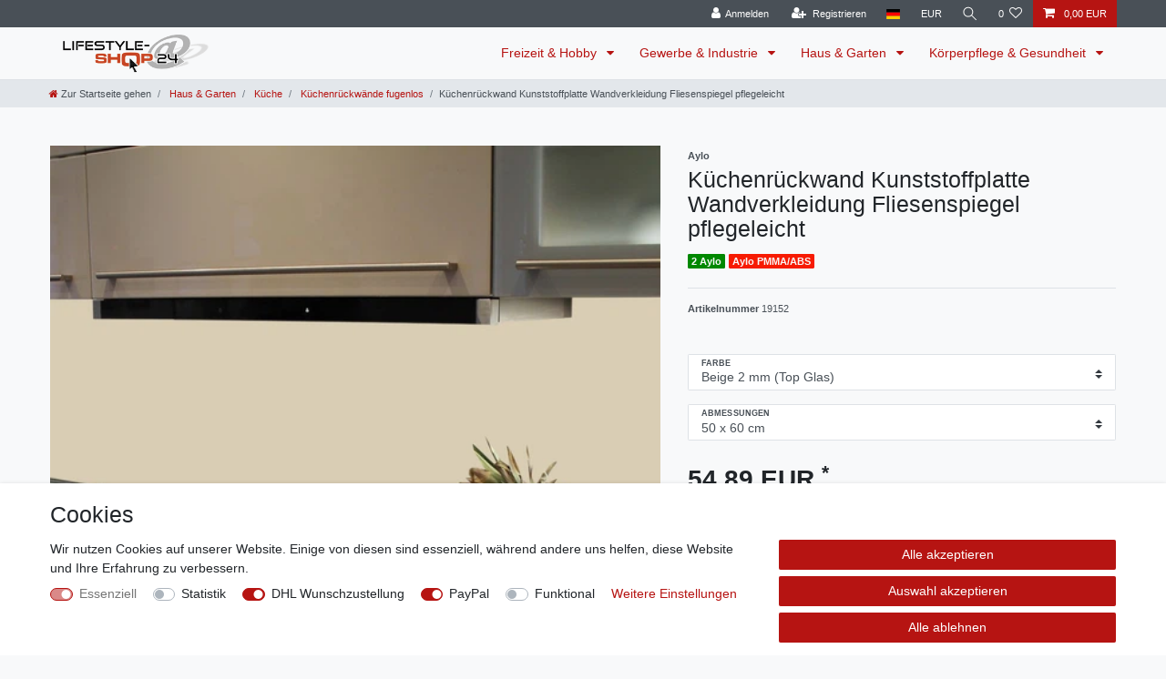

--- FILE ---
content_type: text/html; charset=UTF-8
request_url: https://www.lifestyle-shop24.de/artikelpakete/kuechenrueckwand-kunststoffplatte-wandverkleidung-fliesenspiegel-pflegeleicht_42606783_19152
body_size: 100163
content:






<!DOCTYPE html>

<html lang="de" data-framework="vue" prefix="og: http://ogp.me/ns#" class="icons-loading">

<head>
                        

    <script type="text/javascript">
    (function() {
        var _availableConsents = {"necessary.consent":[true,[],null],"necessary.session":[true,[],null],"necessary.csrf":[true,["XSRF-TOKEN"],null],"necessary.shopbooster_cookie":[true,["plenty_cache"],null],"tracking.adcell":[false,["ADCELLsession","ADCELLpidX","ADCELLspidX","ADCELLvpidX","ADCELLjhX","ADCELLnoTrack"],false],"dhl_wunschpaket.google_cookies":[true,["google_map"],false],"paypal.paypal-cookies":[false,["X-PP-SILOVER","X-PP-L7","tsrc","paypalplus_session_v2"],true],"convenience.languageDetection":[null,[],null]};
        var _allowedCookies = ["plenty_cache","XSRF-TOKEN","google_map","plenty-shop-cookie","PluginSetPreview","SID_PLENTY_ADMIN_1836","PreviewCookie"] || [];

        window.ConsentManager = (function() {
            var _consents = (function() {
                var _rawCookie = document.cookie.split(";").filter(function (cookie) {
                    return cookie.trim().indexOf("plenty-shop-cookie=") === 0;
                })[0];

                if (!!_rawCookie) {
                    try {
                        _rawCookie = decodeURIComponent(_rawCookie);
                    } catch (e) {
                        document.cookie = "plenty-shop-cookie= ; expires = Thu, 01 Jan 1970 00:00:00 GMT"
                        return null;
                    }

                    try {
                        return JSON.parse(
                            _rawCookie.trim().substr("plenty-shop-cookie=".length)
                        );
                    } catch (e) {
                        return null;
                    }
                }
                return null;
            })();

            Object.keys(_consents || {}).forEach(function(group) {
                if(typeof _consents[group] === 'object' && _consents[group] !== null)
                {
                    Object.keys(_consents[group] || {}).forEach(function(key) {
                        var groupKey = group + "." + key;
                        if(_consents[group][key] && _availableConsents[groupKey] && _availableConsents[groupKey][1].length) {
                            Array.prototype.push.apply(_allowedCookies, _availableConsents[groupKey][1]);
                        }
                    });
                }
            });

            if(!_consents) {
                Object.keys(_availableConsents || {})
                    .forEach(function(groupKey) {
                        if(_availableConsents[groupKey] && ( _availableConsents[groupKey][0] || _availableConsents[groupKey][2] )) {
                            Array.prototype.push.apply(_allowedCookies, _availableConsents[groupKey][1]);
                        }
                    });
            }

            var _setResponse = function(key, response) {
                _consents = _consents || {};
                if(typeof key === "object" && typeof response === "undefined") {
                    _consents = key;
                    document.dispatchEvent(new CustomEvent("consent-change", {
                        detail: {key: null, value: null, data: key}
                    }));
                    _enableScriptsOnConsent();
                } else {
                    var groupKey = key.split(".")[0];
                    var consentKey = key.split(".")[1];
                    _consents[groupKey] = _consents[groupKey] || {};
                    if(consentKey === "*") {
                        Object.keys(_availableConsents).forEach(function(aKey) {
                            if(aKey.split(".")[0] === groupKey) {
                                _consents[groupKey][aKey.split(".")[1]] = response;
                            }
                        });
                    } else {
                        _consents[groupKey][consentKey] = response;
                    }
                    document.dispatchEvent(new CustomEvent("consent-change", {
                        detail: {key: key, value: response, data: _consents}
                    }));
                    _enableScriptsOnConsent();
                }
                if(!_consents.hasOwnProperty('_id')) {
                    _consents['_id'] = "62f78c891a2f43d1f59f65eead120d52bcdb0db1";
                }

                Object.keys(_availableConsents).forEach(function(key) {
                    if((_availableConsents[key][1] || []).length > 0) {
                        if(_isConsented(key)) {
                            _availableConsents[key][1].forEach(function(cookie) {
                                if(_allowedCookies.indexOf(cookie) < 0) _allowedCookies.push(cookie);
                            });
                        } else {
                            _allowedCookies = _allowedCookies.filter(function(cookie) {
                                return _availableConsents[key][1].indexOf(cookie) < 0;
                            });
                        }
                    }
                });

                document.cookie = "plenty-shop-cookie=" + JSON.stringify(_consents) + "; path=/; expires=" + _expireDate() + "; secure";
            };
            var _hasResponse = function() {
                return _consents !== null;
            };

            var _expireDate = function() {
                var expireSeconds = 0;
                                    expireSeconds = 8640000;
                                const date = new Date();
                date.setSeconds(date.getSeconds() + expireSeconds);
                const offset = date.getTimezoneOffset() / 60;
                date.setHours(date.getHours() - offset)
                return date.toUTCString();
            }
            var _isConsented = function(key) {
                var groupKey = key.split(".")[0];
                var consentKey = key.split(".")[1];

                if (consentKey === "*") {
                    return Object.keys(_availableConsents).some(function (aKey) {
                        var aGroupKey = aKey.split(".")[0];
                        return aGroupKey === groupKey && _isConsented(aKey);
                    });
                } else {
                    if(!_hasResponse()) {
                        return _availableConsents[key][0] || _availableConsents[key][2];
                    }

                    if(_consents.hasOwnProperty(groupKey) && _consents[groupKey].hasOwnProperty(consentKey))
                    {
                        return !!_consents[groupKey][consentKey];
                    }
                    else {
                        if(!!_availableConsents[key])
                        {
                            return _availableConsents[key][0];
                        }

                        console.warn("Cookie has been blocked due to not being registered: " + key);
                        return false;
                    }
                }
            };
            var _getConsents = function() {
                var _result = {};
                Object.keys(_availableConsents).forEach(function(key) {
                    var groupKey = key.split(".")[0];
                    var consentKey = key.split(".")[1];
                    _result[groupKey] = _result[groupKey] || {};
                    if(consentKey !== "*") {
                        _result[groupKey][consentKey] = _isConsented(key);
                    }
                });
                return _result;
            };
            var _isNecessary = function(key) {
                return _availableConsents.hasOwnProperty(key) && _availableConsents[key][0];
            };
            var _enableScriptsOnConsent = function() {
                var elementsToEnable = document.querySelectorAll("script[data-cookie-consent]");
                Array.prototype.slice.call(elementsToEnable).forEach(function(el) {
                    if(el.dataset && el.dataset.cookieConsent && _isConsented(el.dataset.cookieConsent) && el.type !== "application/javascript") {
                        var newScript = document.createElement("script");
                        if(el.src) {
                            newScript.src = el.src;
                        } else {
                            newScript.textContent = el.textContent;
                        }
                        el.parentNode.replaceChild(newScript, el);
                    }
                });
            };
            window.addEventListener("load", _enableScriptsOnConsent);
                        // Cookie proxy
            (function() {
                var _data = {};
                var _splitCookieString = function(cookiesString) {

                    var _allCookies = cookiesString.split(";");
                    var regex = /[^=]+=[^;]*;?((?:expires|path|domain)=[^;]*;)*/gm;
                    var cookies = [];

                    _allCookies.forEach(function(cookie){
                        if(cookie.trim().indexOf("plenty-shop-cookie=") === 0) {
                            var cookieString = decodeURIComponent(cookiesString);
                            var match;
                            while((match = regex.exec(cookieString)) !== null) {
                                if(match.index === match.lastIndex) {
                                    regex.lastIndex++;
                                }
                                cookies.push(match[0]);
                            }
                        } else if(cookie.length) {
                            cookies.push(cookie);
                        }
                    });

                    return cookies;

                };
                var _parseCookies = function (cookiesString) {
                    return _splitCookieString(cookiesString).map(function(cookieString) {
                        return _parseCookie(cookieString);
                    });
                };
                var _parseCookie = function(cookieString) {
                    var cookie = {
                        name: null,
                        value: null,
                        params: {}
                    };
                    var match = /^([^=]+)=([^;]*);*((?:[^;]*;?)*)$/.exec(cookieString.trim());
                    if(match && match[1]) {
                        cookie.name = match[1];
                        cookie.value = match[2];

                        (match[3] || "").split(";").map(function(param) {
                            return /^([^=]+)=([^;]*);?$/.exec(param.trim());
                        }).filter(function(param) {
                            return !!param;
                        }).forEach(function(param) {
                            cookie.params[param[1]] = param[2];
                        });

                        if(cookie.params && !cookie.params.path) {
                            cookie.params.path = "/";
                        }
                    }

                    return cookie;
                };
                var _isAllowed = function(cookieName) {
                    return _allowedCookies.some(function(allowedCookie) {
                        var match = /^\/(.*)\/([gmiy]*)$/.exec(allowedCookie);
                        return (match && match[1] && (new RegExp(match[1], match[2])).test(cookieName))
                            || allowedCookie === cookieName;
                    });
                };
                var _set = function(cookieString) {
                    var cookie = _parseCookie(cookieString);
                                                                    var domainParts = (window.location.host || window.location.hostname).split(".");
                        if(domainParts[0] === "www") {
                            domainParts.shift();
                            cookie.domain = "." + domainParts.join(".");
                        } else {
                            cookie.domain = (window.location.host || window.location.hostname);
                        }
                                        if(cookie && cookie.name) {
                        if(_isAllowed(cookie.name)) {
                            var cookieValue = cookie.value || "";
                            _data[cookie.name] = cookieValue + Object.keys(cookie.params || {}).map(function(paramKey) {
                                                            var date = new Date(_expireDate());
                                if(paramKey === "expires" && (new Date(cookie.params[paramKey]).getTime()) > date.getTime()) {
                                    return "; expires=" + _expireDate();
                                }
                                                            return "; " + paramKey.trim() + "=" + cookie.params[paramKey].trim();
                            }).join("");
                        } else {
                            _data[cookie.name] = null;
                            console.warn("Cookie has been blocked due to privacy settings: " + cookie.name);
                        }
                        _update();
                    }
                };
                var _get = function() {
                    return Object.keys(_data).filter(function (key) {
                        return !!_data[key];
                    }).map(function (key) {
                        return key + "=" + (_data[key].split(";")[0]);
                    }).join("; ");
                };
                var _update = function() {
                    delete document.cookie;
                    var cookies = _parseCookies(document.cookie);
                    Object.keys(_data).forEach(function(key) {
                        if(!_data[key]) {
                            // unset cookie
                            var domains = (window.location.host || window.location.hostname).split(".");
                            while(domains.length > 1) {
                                document.cookie = key + "=; path=/; expires=Thu, 01 Jan 1970 00:00:01 GMT; domain="+domains.join(".");
                                document.cookie = key + "=; path=/; expires=Thu, 01 Jan 1970 00:00:01 GMT; domain=."+domains.join(".");
                                domains.shift();
                            }
                            document.cookie = key + "=; path=/; expires=Thu, 01 Jan 1970 00:00:01 GMT;";
                            delete _data[key];
                        } else {
                            var existingCookie = cookies.find(function(cookie) { return cookie.name === key; });
                            var parsedData = _parseCookie(key + "=" + _data[key]);
                            if(!existingCookie || existingCookie.value !== parsedData.value) {
                                document.cookie = key + "=" + _data[key];
                            } else {
                                // console.log('No changes to cookie: ' + key);
                            }
                        }
                    });

                    if(!document.__defineGetter__) {
                        Object.defineProperty(document, 'cookie', {
                            get: _get,
                            set: _set
                        });
                    } else {
                        document.__defineGetter__('cookie', _get);
                        document.__defineSetter__('cookie', _set);
                    }
                };

                _splitCookieString(document.cookie).forEach(function(cookie)
                {
                    _set(cookie);
                });

                _update();
            })();
            
            return {
                setResponse: _setResponse,
                hasResponse: _hasResponse,
                isConsented: _isConsented,
                getConsents: _getConsents,
                isNecessary: _isNecessary
            };
        })();
    })();
</script>


    
<meta charset="utf-8">
<meta http-equiv="X-UA-Compatible" content="IE=edge">
<meta name="viewport" content="width=device-width, initial-scale=1">
<meta name="generator" content="plentymarkets" />
<meta name="format-detection" content="telephone=no"> 
<link rel="icon" type="image/x-icon" href="https://cdn03.plentymarkets.com/m9pqi58dsca6/frontend/downloads/ms-icon-310x310.png">



            <link rel="canonical" href="https://www.lifestyle-shop24.de/artikelpakete/kuechenrueckwand-kunststoffplatte-wandverkleidung-fliesenspiegel-pflegeleicht_42606783_19152">
    
                        <link rel="alternate" hreflang="x-default" href="https://www.lifestyle-shop24.de/artikelpakete/kuechenrueckwand-kunststoffplatte-wandverkleidung-fliesenspiegel-pflegeleicht_42606783_19152"/>
                    <link rel="alternate" hreflang="de" href="https://www.lifestyle-shop24.de/artikelpakete/kuechenrueckwand-kunststoffplatte-wandverkleidung-fliesenspiegel-pflegeleicht_42606783_19152"/>
            
<style data-font="Custom-Font">
    
                
        .icons-loading .fa { visibility: hidden !important; }
</style>

<link rel="preload" href="https://cdn03.plentymarkets.com/m9pqi58dsca6/plugin/11/ceres/css/ceres-icons.css" as="style" onload="this.onload=null;this.rel='stylesheet';">
<noscript><link rel="stylesheet" href="https://cdn03.plentymarkets.com/m9pqi58dsca6/plugin/11/ceres/css/ceres-icons.css"></noscript>


<link rel="preload" as="style" href="https://cdn03.plentymarkets.com/m9pqi58dsca6/plugin/11/ceres/css/ceres-base.css?v=4210e2c8b1d67425605722440f8edfd059b0bc55">
    <link rel="stylesheet" href="https://cdn03.plentymarkets.com/m9pqi58dsca6/plugin/11/ceres/css/ceres-base.css?v=4210e2c8b1d67425605722440f8edfd059b0bc55">


<script type="application/javascript">
    /*! loadCSS. [c]2017 Filament Group, Inc. MIT License */
    /* This file is meant as a standalone workflow for
    - testing support for link[rel=preload]
    - enabling async CSS loading in browsers that do not support rel=preload
    - applying rel preload css once loaded, whether supported or not.
    */
    (function( w ){
        "use strict";
        // rel=preload support test
        if( !w.loadCSS ){
            w.loadCSS = function(){};
        }
        // define on the loadCSS obj
        var rp = loadCSS.relpreload = {};
        // rel=preload feature support test
        // runs once and returns a function for compat purposes
        rp.support = (function(){
            var ret;
            try {
                ret = w.document.createElement( "link" ).relList.supports( "preload" );
            } catch (e) {
                ret = false;
            }
            return function(){
                return ret;
            };
        })();

        // if preload isn't supported, get an asynchronous load by using a non-matching media attribute
        // then change that media back to its intended value on load
        rp.bindMediaToggle = function( link ){
            // remember existing media attr for ultimate state, or default to 'all'
            var finalMedia = link.media || "all";

            function enableStylesheet(){
                // unbind listeners
                if( link.addEventListener ){
                    link.removeEventListener( "load", enableStylesheet );
                } else if( link.attachEvent ){
                    link.detachEvent( "onload", enableStylesheet );
                }
                link.setAttribute( "onload", null );
                link.media = finalMedia;
            }

            // bind load handlers to enable media
            if( link.addEventListener ){
                link.addEventListener( "load", enableStylesheet );
            } else if( link.attachEvent ){
                link.attachEvent( "onload", enableStylesheet );
            }

            // Set rel and non-applicable media type to start an async request
            // note: timeout allows this to happen async to let rendering continue in IE
            setTimeout(function(){
                link.rel = "stylesheet";
                link.media = "only x";
            });
            // also enable media after 3 seconds,
            // which will catch very old browsers (android 2.x, old firefox) that don't support onload on link
            setTimeout( enableStylesheet, 3000 );
        };

        // loop through link elements in DOM
        rp.poly = function(){
            // double check this to prevent external calls from running
            if( rp.support() ){
                return;
            }
            var links = w.document.getElementsByTagName( "link" );
            for( var i = 0; i < links.length; i++ ){
                var link = links[ i ];
                // qualify links to those with rel=preload and as=style attrs
                if( link.rel === "preload" && link.getAttribute( "as" ) === "style" && !link.getAttribute( "data-loadcss" ) ){
                    // prevent rerunning on link
                    link.setAttribute( "data-loadcss", true );
                    // bind listeners to toggle media back
                    rp.bindMediaToggle( link );
                }
            }
        };

        // if unsupported, run the polyfill
        if( !rp.support() ){
            // run once at least
            rp.poly();

            // rerun poly on an interval until onload
            var run = w.setInterval( rp.poly, 500 );
            if( w.addEventListener ){
                w.addEventListener( "load", function(){
                    rp.poly();
                    w.clearInterval( run );
                } );
            } else if( w.attachEvent ){
                w.attachEvent( "onload", function(){
                    rp.poly();
                    w.clearInterval( run );
                } );
            }
        }


        // commonjs
        if( typeof exports !== "undefined" ){
            exports.loadCSS = loadCSS;
        }
        else {
            w.loadCSS = loadCSS;
        }
    }( typeof global !== "undefined" ? global : this ) );

    (function() {
        var checkIconFont = function() {
            if(!document.fonts || document.fonts.check("1em FontAwesome")) {
                document.documentElement.classList.remove('icons-loading');
            }
        };

        if(document.fonts) {
            document.fonts.addEventListener("loadingdone", checkIconFont);
            window.addEventListener("load", checkIconFont);
        }
        checkIconFont();
    })();
</script>

                    

<!-- Extend the existing style with a template -->
                            <link rel="stylesheet" href="https://cdn03.plentymarkets.com/m9pqi58dsca6/plugin/11/cookiebar/css/cookie-bar.css">



<style type="text/css">
    .cookie-bar {
        box-shadow: 0 1px 5px rgba(0, 0, 0, 0.15);
    }

    .cookie-bar__header .cookie-bar__header-image {
        max-height: 3.5rem;
        margin-right: 1rem;
        margin-bottom: 1rem;
    }

    .cookie-bar__header .cookie-bar__header-title {
        display: inline-block;
        margin-top: .5rem;
        margin-bottom: 1rem;
    }

    .cookie-bar-header img {
        max-height: 3.5rem;
        margin-right: 1rem;
        margin-bottom: 1rem;
    }

    .cookie-bar.container.out {
        width: unset;
        padding: 0;
        margin-left: unset;
        margin-right: unset;
    }

    .cookie-bar .privacy-settings {
        max-height: 50vh;
    }

    .cookie-bar .privacy-settings table tr td:first-child {
        width: 200px;
    }

    .cookie-bar-toggle {
        display: none;
    }

    .cookie-bar.out {
        left: 15px;
        right: auto;
    }

    .cookie-bar.out > .container-max {
        display: none;
    }

    .cookie-bar.out > .cookie-bar-toggle {
        display: block;
    }

    
    /* Box Shadow use as background overlay */
    .cookie-bar.overlay:not(.out) {
        box-shadow: 0 0 0 calc(100vh + 100vw) rgba(0, 0, 0, 0.5);
    }

    /* card a margin fix */
    .cookie-bar a.card-link.text-primary.text-appearance {
        margin-left: 0;
    }

    /* Cookiebar extra styles */

            @media only screen and (min-width: 576px) and (max-width: 767px) {
            .cookie-bar:not(.out) .responsive-btn {
                display: flex;
                justify-content: space-between;
            }
            .cookie-bar:not(.out) .responsive-btn > .btn-primary.btn-block {
                margin-top: 0 !important;
                flex: 0 0 32%;
            }
        }
        
    
    /* custom css */
        
    
</style>



            



    
    
                
    
    

    
    
    
    
    

                    


<meta name="robots" content="all">
<meta property="og:title" content="[Paket] Küchenrückwand Kunststoffplatte Wandverkleidung Fliesenspiegel pflegeleicht
         | Lifestyle-Shop24.de!"/>
<meta property="og:type" content="article"/>
<meta property="og:url" content="https://www.lifestyle-shop24.de/artikelpakete/kuechenrueckwand-kunststoffplatte-wandverkleidung-fliesenspiegel-pflegeleicht_42606783_19152"/>
<meta property="og:image" content="https://cdn03.plentymarkets.com/m9pqi58dsca6/item/images/42606783/full/Duschrueckwand-Farben-Top-Glas----42606783-Kuechenrueckwand-Kunststoffplatte-Wandverkleidung-Fliesenspiegel-pflegeleicht.jpg"/>
<meta property="thumbnail" content="https://cdn03.plentymarkets.com/m9pqi58dsca6/item/images/42606783/full/Duschrueckwand-Farben-Top-Glas----42606783-Kuechenrueckwand-Kunststoffplatte-Wandverkleidung-Fliesenspiegel-pflegeleicht.jpg"/>

<script type="application/ld+json">
            {
                "@context"      : "https://schema.org/",
                "@type"         : "Product",
                "@id"           : "19152",
                "name"          : "[Paket] Küchenrückwand Kunststoffplatte Wandverkleidung Fliesenspiegel pflegeleicht",
                "category"      : "Küchenrückwände fugenlos",
                "releaseDate"   : "",
                "image"         : "https://cdn03.plentymarkets.com/m9pqi58dsca6/item/images/42606783/full/Duschrueckwand-Farben-Top-Glas----42606783-Kuechenrueckwand-Kunststoffplatte-Wandverkleidung-Fliesenspiegel-pflegeleicht.jpg",
                "identifier"    : "19152",
                "description"   : "Küchenrückwand Kunststoff&amp;nbsp; Die Küchenrückwände eignen sich als pflegeleichter und fugenfreier Fliesenersatz oder natürlich auch zum Überkleben auf bereits vorhandene Fliesen. Die einfache Verarbeitung garantiert eine schnelle und saubere Renovierung oder Neugestaltung ihrer Küche. Die hochwertigen Platten stehen in modernen und teilweise in Metallic-Farben zur Wahl. Die&amp;nbsp;Platten sind flexibel und überdecken&amp;nbsp;vorhandene&amp;nbsp;Fugen und Unebenheiten im Gegensatz zu dünnen&amp;nbsp;selbstklebenden Folien.&amp;nbsp; Hinweis: Bei der Produktdarstellung&amp;nbsp;wurden die verschiedenen Größen der Küchenrückwände nicht berücksichtigt und die&amp;nbsp;Dekorationsgegenstände und Veranschaulichungsobjekte sind nicht Teil des&amp;nbsp;Angebotes.&amp;nbsp; -Sie haben die Möglichkeit, Ihre Küchenrückwand auf Maß schneiden zu lassen. Bitte kaufen Sie dazu eine Größe, in die Ihre Maßanfertigung hinein passt. Wir machen nur einen Schnitt in Höhe x Breite. Bitte senden Sie unbedingt unmittelbar nach dem Kauf eine E-Mail mit den gewünschten Maßen &amp;nbsp;-es ist nicht ausreichend dies in der Ebay Kaufabwicklung anzugeben-.&amp;nbsp; Bitte beachten Sie, das wir aus einer gekauften Platte nur einen Zuschnitt erstellen. Sofern die E-Mail nicht 30 Minuten nach dem Kauf vorliegt, wird der Artikel automatisch in der gekauften Größe versendet- Produkteigenschaften ABS PMMA Küchenrückwand Farben:&amp;nbsp;Dunkelgrau Metallic, Weiß, Orange Metallic, Lime-Grün, Hellgrau Metallic, Vanille, Blau, Blau Metallic Aus ABS und PMMA speziell für den Sanitärbereich hergestellte Mehrschichtverbundplatten Extrem kratzfest, farbstabil,&amp;nbsp;wärmeverformbar, lichtundurchsichtig, sehr stabil, langlebig und formbeständig&amp;nbsp; Plattenstärke: 2 mm Höhe: 1-2 mm Toleranz Breite: 1-2 mm Toleranz Menge: 1&amp;nbsp;Stück inklusive Montagekleber Produkteigenschaften Top Glas Küchenrückwand Farben:&amp;nbsp;Beige, Grau, Mint-Grün Aus ABS und PMMA speziell für den Sanitärbereich hergestellte Mehrschichtverbundplatten Glasoptik mit enormer Tiefenwirkung hoher Glanzgrad Chemikalienresistent Extrem kratzfest, farbstabil,&amp;nbsp;wärmeverformbar,&amp;nbsp;sehr stabil, langlebig und formbeständig Bohren kein Problem Geringes Gewicht - flexible Montage vor Ort Absolut stoß-, bruch- und kratzfest Leicht zu reinigen und pflegen&amp;nbsp; Plattenstärke: 2 mm Höhe: 1-2 mm Toleranz Breite: 1-2 mm Toleranz Farbe: je nach Auswahl Menge: 1&amp;nbsp;Stück inklusive Montagekleber Produkteigenschaften Schieferoptik Küchenrückwand Farbe: Schwarz Metallic Oberflächenstruktur/Narbung: Stein (Schieferoptik) Material: Kunststoff mit Steinnarbung Extrem kratzfest, farbstabil,&amp;nbsp;wärmeverformbar, lichtundurchsichtig, sehr stabil, langlebig und formbeständig&amp;nbsp; Plattenstärke: 1&amp;nbsp;mm Höhe: 1-2 mm Toleranz Breite: 1-2 mm Toleranz Menge: 1&amp;nbsp;Stück inklusive Montagekleber Vorteile der Renovierung&amp;nbsp; Einfache Bearbeitung und schnelle Montage vor Ort: Bohren, Sägen und Schneiden kaum Schmutz und Lärm, wie er z.B. durch das Abschlagen der alten Fliesen und das Aufbringen neuer Fliesen entstehen würde Zeiteinsparung durch das Verbauen von großflächigen, homogenen Platten Lieferumfang 1 Stück Küchenrückwand (Farbe, Größe, Material, Beschaffenheit je nach Auswahl) Montagekleber FAQ - Häufig gestellte Fragen 1) Aus welchem Material bestehen die Platten?- Sie bestehen aus ABS und PMMA. Es handelt sich um speziell für den Sanitärbereich hergestellte Mehrschichtverbundplatten. 2) Wie ist die Beschaffenheit der Platten?- Die Oberfläche ist glatt und lichtundurchlässig.&amp;nbsp; 3) Wie können die Platten in der Ecke verbunden werden?- Wir empfehlen die Montage über Eck spitz stossend. Dabei lässt man bei der Montage der ersten Platte 2 mm Luft zu Wand-Ecke und zieht dort eine durchgehende Silikon-Naht. Dann setzt man die zweite Platte so an, dass sich beide Platten an der Oberfläche berühren. Es bleibt eine Hohlfuge von 2 x 2 mm, die mit Silkon gefüllt ist. Die Verwendung von Profilleisten für 2 mm Platten ist ebenfalls möglich (Im Fachhandel erhältlich).&amp;nbsp; 4) Schneiden Sie die Platten auf Maß zu?-Ja, siehe Beschreibung oben 5) Wie kann man die Platten selbst zuschneiden?- Die Platten lassen sich mit einer Stich,- oder Handkreissäge zuschneiden. Schützen Sie beim Zuschnitt die Oberfläche der Platte gegen Zerkratzen. 6) Wie werden die Löcher für die Armaturen gefertigt?Die Löcher für die Armaturen lassen sich mit einem&amp;nbsp;Lochkronen-Bohrer erledigen.&amp;nbsp; 7) Auf welchen Untergründen können die Platten montiert werden?- Die Platten können auf nahezu jedem tragfähigen Untergrund angebracht werden. Es ist zu beachten, dass der Untergrund sauber und einigermaßen glatt ist. Die Seifenreste auf vorhandenen Fliesen sollten entfernt werden. 8) Welcher Klebstoff wird für die Befestigung benötigt?- Für die Befestigung&amp;nbsp;eignet sich&amp;nbsp;Montagekleber (im Lieferumfang enthalten) oder&amp;nbsp;Sanitär-Silikon.&amp;nbsp; 9) Wie werden die Platten gereinigt?- Die Platten sind pflegeleicht.&amp;nbsp; Trotz ihrer Kratzfestigkeit empfiehlt sich für die optische Langlebigkeit eine schonende&amp;nbsp;Reinigung mit Badreiniger ohne Scheuerzusätze. Verwenden Sie keine Microfasertücher, oder Scheuerschwämme. Ein klassisches Fensterleder ist sehr gut geeignet. Die Verwendung eines Gummi-Abziehers nach dem Duschen ist auch empfehlenswert.",
                "disambiguatingDescription" : "",
                "manufacturer"  : {
                    "@type"         : "Organization",
                    "name"          : "Aylo"
                },
                "brand"         : {
                    "@type"         : "Brand",
                    "name"          : "Aylo"
                },
                "sku"           : "19152",
                "gtin"          : "4260709722955",
                "gtin13"        : "4260709722955",
                "offers": {
                    "@type"         : "Offer",
                    "priceCurrency" : "EUR",
                    "price"         : "54.89",
                    "url"           : "https://www.lifestyle-shop24.de/artikelpakete/kuechenrueckwand-kunststoffplatte-wandverkleidung-fliesenspiegel-pflegeleicht_42606783_19152",
                    "priceSpecification":[
                                                    {
                                "@type": "UnitPriceSpecification",
                                "price": "0.00",
                                "priceCurrency": "EUR",
                                "priceType": "ListPrice",
                                "referenceQuantity": {
                                    "@type": "QuantitativeValue",
                                    "value": "1",
                                    "unitCode": "C62"
                                }
                            },
                                                {
                            "@type": "UnitPriceSpecification",
                            "price": "54.89",
                            "priceCurrency": "EUR",
                            "priceType": "SalePrice",
                            "referenceQuantity": {
                                "@type": "QuantitativeValue",
                                "value": "1",
                                "unitCode": "C62"
                            }
                        }

                    ],
                    "availability"  : "",
                    "itemCondition" : "https://schema.org/NewCondition"
                },
                "depth": {
                    "@type"         : "QuantitativeValue",
                    "value"         : "0"
                },
                "width": {
                    "@type"         : "QuantitativeValue",
                    "value"         : "0"
                },
                "height": {
                    "@type"         : "QuantitativeValue",
                    "value"         : "0"
                },
                "weight": {
                    "@type"         : "QuantitativeValue",
                    "value"         : "0"
                }
            }
        </script>

<title>[Paket] Küchenrückwand Kunststoffplatte Wandverkleidung Fliesenspiegel pflegeleicht
         | Lifestyle-Shop24.de!</title>

            <style>
    #paypal_loading_screen {
        display: none;
        position: fixed;
        z-index: 2147483640;
        top: 0;
        left: 0;
        width: 100%;
        height: 100%;
        overflow: hidden;

        transform: translate3d(0, 0, 0);

        background-color: black;
        background-color: rgba(0, 0, 0, 0.8);
        background: radial-gradient(ellipse closest-corner, rgba(0,0,0,0.6) 1%, rgba(0,0,0,0.8) 100%);

        color: #fff;
    }

    #paypal_loading_screen .paypal-checkout-modal {
        font-family: "HelveticaNeue", "HelveticaNeue-Light", "Helvetica Neue Light", helvetica, arial, sans-serif;
        font-size: 14px;
        text-align: center;

        box-sizing: border-box;
        max-width: 350px;
        top: 50%;
        left: 50%;
        position: absolute;
        transform: translateX(-50%) translateY(-50%);
        cursor: pointer;
        text-align: center;
    }

    #paypal_loading_screen.paypal-overlay-loading .paypal-checkout-message, #paypal_loading_screen.paypal-overlay-loading .paypal-checkout-continue {
        display: none;
    }

    .paypal-checkout-loader {
        display: none;
    }

    #paypal_loading_screen.paypal-overlay-loading .paypal-checkout-loader {
        display: block;
    }

    #paypal_loading_screen .paypal-checkout-modal .paypal-checkout-logo {
        cursor: pointer;
        margin-bottom: 30px;
        display: inline-block;
    }

    #paypal_loading_screen .paypal-checkout-modal .paypal-checkout-logo img {
        height: 36px;
    }

    #paypal_loading_screen .paypal-checkout-modal .paypal-checkout-logo img.paypal-checkout-logo-pp {
        margin-right: 10px;
    }

    #paypal_loading_screen .paypal-checkout-modal .paypal-checkout-message {
        font-size: 15px;
        line-height: 1.5;
        padding: 10px 0;
    }

    #paypal_loading_screen.paypal-overlay-context-iframe .paypal-checkout-message, #paypal_loading_screen.paypal-overlay-context-iframe .paypal-checkout-continue {
        display: none;
    }

    .paypal-spinner {
        height: 30px;
        width: 30px;
        display: inline-block;
        box-sizing: content-box;
        opacity: 1;
        filter: alpha(opacity=100);
        animation: rotation .7s infinite linear;
        border-left: 8px solid rgba(0, 0, 0, .2);
        border-right: 8px solid rgba(0, 0, 0, .2);
        border-bottom: 8px solid rgba(0, 0, 0, .2);
        border-top: 8px solid #fff;
        border-radius: 100%
    }

    .paypalSmartButtons div {
        margin-left: 10px;
        margin-right: 10px;
    }
</style>    
                                    
    </head>

<body class="page-singleitem item-42606783 variation-19152 ">

                    

<script>
    if('ontouchstart' in document.documentElement)
    {
        document.body.classList.add("touch");
    }
    else
    {
        document.body.classList.add("no-touch");
    }
</script>

<div id="vue-app" data-server-rendered="true" class="app"><div template="#vue-notifications" class="notification-wrapper"></div> <header id="page-header" class="sticky-top"><div class="container-max"><div class="row flex-row-reverse position-relative"><div id="page-header-parent" data-header-offset class="col-12 header-container"><div class="top-bar header-fw"><div class="container-max px-0 pr-lg-3"><div class="row mx-0 flex-row-reverse position-relative"><div class="top-bar-items "><div class="controls"><ul id="controlsList" class="controls-list mb-0 d-flex list-inline pl-2 pl-sm-1 pl-md-0"><li class="list-inline-item control-user"><!----></li> <li class="list-inline-item dropdown control-languages"><a data-toggle="collapse" data-testing="language-select" href="#countrySettings" aria-expanded="false" aria-controls="countrySettings" data-parent="#controlsList" aria-label="Land" class="nav-link"><i aria-hidden="true" class="flag-icon flag-icon-de"></i></a></li> <li class="list-inline-item dropdown control-languages"><a data-toggle="collapse" href="#currencySelect" aria-expanded="false" aria-controls="currencySelect" data-parent="#controlsList" data-testing="currency-select" aria-label="Währung" class="nav-link"><span>EUR</span></a></li> <li class="list-inline-item control-search"><a data-toggle="collapse" href="#searchBox" aria-expanded="false" aria-controls="searchBox" data-testing="searchbox-select" data-parent="#controlsList" aria-label="Suche" class="anicon anicon-search-xcross nav-link"><span aria-hidden="true" class="anicon-search-item"></span></a></li> <li class="list-inline-item control-wish-list"><a href="/wish-list" rel="nofollow" aria-label="Wunschliste" class="nav-link"><span class="badge-right mr-1 d-none d-sm-inline">0</span> <i aria-hidden="true" class="fa fa-heart-o"></i></a></li> <li class="list-inline-item control-basket position-relative"><a href="#" class="toggle-basket-preview nav-link"><i aria-hidden="true" class="fa fa-shopping-cart"></i> <span class="badge p-0 ml-2">0,00 EUR</span></a> <!----></li></ul></div></div></div></div> <div class="container-max px-0 px-lg-3"><div class="row mx-0 flex-row-reverse"><div id="searchBox" class="cmp cmp-search-box collapse"><!----></div> <div id="currencySelect" class="cmp cmp-currency-select collapse"><div class="container-max"><div class="row py-3"><div class="currency-list col-12"><div class="list-title"><strong>Währung</strong> <hr></div> <ul class="row text-center text-sm-left"><li class="col-2 px-0"><a data-testing="AED" href="?currency=AED" rel="nofollow" class="nav-link">
                                                                                                    AED <br class="d-block d-sm-none">(AED)
                                                                                            </a></li> <li class="col-2 px-0"><a data-testing="ARS" href="?currency=ARS" rel="nofollow" class="nav-link">
                                                                                                    ARS <br class="d-block d-sm-none">(ARS)
                                                                                            </a></li> <li class="col-2 px-0"><a data-testing="AUD" href="?currency=AUD" rel="nofollow" class="nav-link">
                                                                                                    AUD <br class="d-block d-sm-none">(AU$)
                                                                                            </a></li> <li class="col-2 px-0"><a data-testing="BGN" href="?currency=BGN" rel="nofollow" class="nav-link">
                                                                                                    BGN <br class="d-block d-sm-none">(BGN)
                                                                                            </a></li> <li class="col-2 px-0"><a data-testing="BHD" href="?currency=BHD" rel="nofollow" class="nav-link">
                                                                                                    BHD <br class="d-block d-sm-none">(BHD)
                                                                                            </a></li> <li class="col-2 px-0"><a data-testing="BRL" href="?currency=BRL" rel="nofollow" class="nav-link">
                                                                                                    BRL <br class="d-block d-sm-none">(R$)
                                                                                            </a></li> <li class="col-2 px-0"><a data-testing="CAD" href="?currency=CAD" rel="nofollow" class="nav-link">
                                                                                                    CAD <br class="d-block d-sm-none">(CA$)
                                                                                            </a></li> <li class="col-2 px-0"><a data-testing="CHF" href="?currency=CHF" rel="nofollow" class="nav-link">
                                                                                                    CHF <br class="d-block d-sm-none">(CHF)
                                                                                            </a></li> <li class="col-2 px-0"><a data-testing="CNY" href="?currency=CNY" rel="nofollow" class="nav-link">
                                                                                                    CNY <br class="d-block d-sm-none">(CN¥)
                                                                                            </a></li> <li class="col-2 px-0"><a data-testing="CZK" href="?currency=CZK" rel="nofollow" class="nav-link">
                                                                                                    CZK <br class="d-block d-sm-none">(CZK)
                                                                                            </a></li> <li class="col-2 px-0"><a data-testing="DKK" href="?currency=DKK" rel="nofollow" class="nav-link">
                                                                                                    DKK <br class="d-block d-sm-none">(DKK)
                                                                                            </a></li> <li class="col-2 px-0 active"><a data-testing="EUR" href="?currency=EUR" rel="nofollow" class="nav-link">
                                                                                                    EUR <br class="d-block d-sm-none">(€)
                                                                                            </a></li> <li class="col-2 px-0"><a data-testing="GBP" href="?currency=GBP" rel="nofollow" class="nav-link">
                                                                                                    GBP <br class="d-block d-sm-none">(£)
                                                                                            </a></li> <li class="col-2 px-0"><a data-testing="HKD" href="?currency=HKD" rel="nofollow" class="nav-link">
                                                                                                    HKD <br class="d-block d-sm-none">(HK$)
                                                                                            </a></li> <li class="col-2 px-0"><a data-testing="HRK" href="?currency=HRK" rel="nofollow" class="nav-link">
                                                                                                    HRK <br class="d-block d-sm-none">(HRK)
                                                                                            </a></li> <li class="col-2 px-0"><a data-testing="HUF" href="?currency=HUF" rel="nofollow" class="nav-link">
                                                                                                    HUF <br class="d-block d-sm-none">(HUF)
                                                                                            </a></li> <li class="col-2 px-0"><a data-testing="IDR" href="?currency=IDR" rel="nofollow" class="nav-link">
                                                                                                    IDR <br class="d-block d-sm-none">(IDR)
                                                                                            </a></li> <li class="col-2 px-0"><a data-testing="INR" href="?currency=INR" rel="nofollow" class="nav-link">
                                                                                                    INR <br class="d-block d-sm-none">(₹)
                                                                                            </a></li> <li class="col-2 px-0"><a data-testing="JPY" href="?currency=JPY" rel="nofollow" class="nav-link">
                                                                                                    JPY <br class="d-block d-sm-none">(¥)
                                                                                            </a></li> <li class="col-2 px-0"><a data-testing="MXN" href="?currency=MXN" rel="nofollow" class="nav-link">
                                                                                                    MXN <br class="d-block d-sm-none">(MX$)
                                                                                            </a></li> <li class="col-2 px-0"><a data-testing="MYR" href="?currency=MYR" rel="nofollow" class="nav-link">
                                                                                                    MYR <br class="d-block d-sm-none">(MYR)
                                                                                            </a></li> <li class="col-2 px-0"><a data-testing="NOK" href="?currency=NOK" rel="nofollow" class="nav-link">
                                                                                                    NOK <br class="d-block d-sm-none">(NOK)
                                                                                            </a></li> <li class="col-2 px-0"><a data-testing="NZD" href="?currency=NZD" rel="nofollow" class="nav-link">
                                                                                                    NZD <br class="d-block d-sm-none">(NZ$)
                                                                                            </a></li> <li class="col-2 px-0"><a data-testing="PHP" href="?currency=PHP" rel="nofollow" class="nav-link">
                                                                                                    PHP <br class="d-block d-sm-none">(PHP)
                                                                                            </a></li> <li class="col-2 px-0"><a data-testing="PLN" href="?currency=PLN" rel="nofollow" class="nav-link">
                                                                                                    PLN <br class="d-block d-sm-none">(PLN)
                                                                                            </a></li> <li class="col-2 px-0"><a data-testing="QAR" href="?currency=QAR" rel="nofollow" class="nav-link">
                                                                                                    QAR <br class="d-block d-sm-none">(QAR)
                                                                                            </a></li> <li class="col-2 px-0"><a data-testing="RON" href="?currency=RON" rel="nofollow" class="nav-link">
                                                                                                    RON <br class="d-block d-sm-none">(RON)
                                                                                            </a></li> <li class="col-2 px-0"><a data-testing="RUB" href="?currency=RUB" rel="nofollow" class="nav-link">
                                                                                                    RUB <br class="d-block d-sm-none">(RUB)
                                                                                            </a></li> <li class="col-2 px-0"><a data-testing="SEK" href="?currency=SEK" rel="nofollow" class="nav-link">
                                                                                                    SEK <br class="d-block d-sm-none">(SEK)
                                                                                            </a></li> <li class="col-2 px-0"><a data-testing="SGD" href="?currency=SGD" rel="nofollow" class="nav-link">
                                                                                                    SGD <br class="d-block d-sm-none">(SGD)
                                                                                            </a></li> <li class="col-2 px-0"><a data-testing="THB" href="?currency=THB" rel="nofollow" class="nav-link">
                                                                                                    THB <br class="d-block d-sm-none">(฿)
                                                                                            </a></li> <li class="col-2 px-0"><a data-testing="TRY" href="?currency=TRY" rel="nofollow" class="nav-link">
                                                                                                    TRY <br class="d-block d-sm-none">(TRY)
                                                                                            </a></li> <li class="col-2 px-0"><a data-testing="TWD" href="?currency=TWD" rel="nofollow" class="nav-link">
                                                                                                    TWD <br class="d-block d-sm-none">(NT$)
                                                                                            </a></li> <li class="col-2 px-0"><a data-testing="UAH" href="?currency=UAH" rel="nofollow" class="nav-link">
                                                                                                    UAH <br class="d-block d-sm-none">(UAH)
                                                                                            </a></li> <li class="col-2 px-0"><a data-testing="USD" href="?currency=USD" rel="nofollow" class="nav-link">
                                                                                                    USD <br class="d-block d-sm-none">($)
                                                                                            </a></li> <li class="col-2 px-0"><a data-testing="VND" href="?currency=VND" rel="nofollow" class="nav-link">
                                                                                                    VND <br class="d-block d-sm-none">(₫)
                                                                                            </a></li> <li class="col-2 px-0"><a data-testing="XCD" href="?currency=XCD" rel="nofollow" class="nav-link">
                                                                                                    XCD <br class="d-block d-sm-none">(EC$)
                                                                                            </a></li> <li class="col-2 px-0"><a data-testing="ZAR" href="?currency=ZAR" rel="nofollow" class="nav-link">
                                                                                                    ZAR <br class="d-block d-sm-none">(ZAR)
                                                                                            </a></li></ul></div></div></div></div> <div id="countrySettings" class="cmp cmp-country-settings collapse"><div class="container-max"><div class="row py-3"><div class="col-12 col-lg-6"><div class="language-settings"><div class="list-title"><strong>Sprache</strong> <hr></div> <ul class="row"><li class="col-6 col-sm-4 px-0 active"><a href="https://www.lifestyle-shop24.de/artikelpakete/kuechenrueckwand-kunststoffplatte-wandverkleidung-fliesenspiegel-pflegeleicht_42606783_19152" data-testing="lang-select-de" data-update-url class="nav-link"><i aria-hidden="true" class="flag-icon flag-icon-de"></i>
                                                        Deutsch
                                                    </a></li></ul></div></div> <div class="col-12 col-lg-6"><div class="shipping-settings"><div class="list-title"><strong>Lieferland</strong> <hr></div> <ul class="row"><li class="col-6 col-sm-4 px-0"><a data-toggle="collapse" href="#countrySettings" data-boundary="window" data-title="Bitte ändern Sie Ihre Adresse, um das Lieferland zu wechseln." aria-label="Bitte ändern Sie Ihre Adresse, um das Lieferland zu wechseln." class="nav-link"><i aria-hidden="true" class="flag-icon flag-icon-au"></i>
            Australien
        </a></li><li class="col-6 col-sm-4 px-0"><a data-toggle="collapse" href="#countrySettings" data-boundary="window" data-title="Bitte ändern Sie Ihre Adresse, um das Lieferland zu wechseln." aria-label="Bitte ändern Sie Ihre Adresse, um das Lieferland zu wechseln." class="nav-link"><i aria-hidden="true" class="flag-icon flag-icon-be"></i>
            Belgien
        </a></li><li class="col-6 col-sm-4 px-0"><a data-toggle="collapse" href="#countrySettings" data-boundary="window" data-title="Bitte ändern Sie Ihre Adresse, um das Lieferland zu wechseln." aria-label="Bitte ändern Sie Ihre Adresse, um das Lieferland zu wechseln." class="nav-link"><i aria-hidden="true" class="flag-icon flag-icon-cl"></i>
            Chile
        </a></li><li class="col-6 col-sm-4 px-0"><a data-toggle="collapse" href="#countrySettings" data-boundary="window" data-title="Bitte ändern Sie Ihre Adresse, um das Lieferland zu wechseln." aria-label="Bitte ändern Sie Ihre Adresse, um das Lieferland zu wechseln." class="nav-link"><i aria-hidden="true" class="flag-icon flag-icon-cx"></i>
            Christmas Island
        </a></li><li class="col-6 col-sm-4 px-0"><a data-toggle="collapse" href="#countrySettings" data-boundary="window" data-title="Bitte ändern Sie Ihre Adresse, um das Lieferland zu wechseln." aria-label="Bitte ändern Sie Ihre Adresse, um das Lieferland zu wechseln." class="nav-link"><i aria-hidden="true" class="flag-icon flag-icon-cc"></i>
            Cocos (keeling) Islands
        </a></li><li class="col-6 col-sm-4 px-0"><a data-toggle="collapse" href="#countrySettings" data-boundary="window" data-title="Bitte ändern Sie Ihre Adresse, um das Lieferland zu wechseln." aria-label="Bitte ändern Sie Ihre Adresse, um das Lieferland zu wechseln." class="nav-link"><i aria-hidden="true" class="flag-icon flag-icon-co"></i>
            Colombia
        </a></li><li class="col-6 col-sm-4 px-0"><a data-toggle="collapse" href="#countrySettings" data-boundary="window" data-title="Bitte ändern Sie Ihre Adresse, um das Lieferland zu wechseln." aria-label="Bitte ändern Sie Ihre Adresse, um das Lieferland zu wechseln." class="nav-link"><i aria-hidden="true" class="flag-icon flag-icon-km"></i>
            Comoros
        </a></li><li class="col-6 col-sm-4 px-0"><a data-toggle="collapse" href="#countrySettings" data-boundary="window" data-title="Bitte ändern Sie Ihre Adresse, um das Lieferland zu wechseln." aria-label="Bitte ändern Sie Ihre Adresse, um das Lieferland zu wechseln." class="nav-link"><i aria-hidden="true" class="flag-icon flag-icon-cg"></i>
            Congo
        </a></li><li class="col-6 col-sm-4 px-0"><a data-toggle="collapse" href="#countrySettings" data-boundary="window" data-title="Bitte ändern Sie Ihre Adresse, um das Lieferland zu wechseln." aria-label="Bitte ändern Sie Ihre Adresse, um das Lieferland zu wechseln." class="nav-link"><i aria-hidden="true" class="flag-icon flag-icon-cd"></i>
            Congo, The Democratic Republic Of The
        </a></li><li class="col-6 col-sm-4 px-0"><a data-toggle="collapse" href="#countrySettings" data-boundary="window" data-title="Bitte ändern Sie Ihre Adresse, um das Lieferland zu wechseln." aria-label="Bitte ändern Sie Ihre Adresse, um das Lieferland zu wechseln." class="nav-link"><i aria-hidden="true" class="flag-icon flag-icon-ck"></i>
            Cook Islands
        </a></li><li class="col-6 col-sm-4 px-0"><a data-toggle="collapse" href="#countrySettings" data-boundary="window" data-title="Bitte ändern Sie Ihre Adresse, um das Lieferland zu wechseln." aria-label="Bitte ändern Sie Ihre Adresse, um das Lieferland zu wechseln." class="nav-link"><i aria-hidden="true" class="flag-icon flag-icon-cr"></i>
            Costa Rica
        </a></li><li class="col-6 col-sm-4 px-0"><a data-toggle="collapse" href="#countrySettings" data-boundary="window" data-title="Bitte ändern Sie Ihre Adresse, um das Lieferland zu wechseln." aria-label="Bitte ändern Sie Ihre Adresse, um das Lieferland zu wechseln." class="nav-link"><i aria-hidden="true" class="flag-icon flag-icon-ci"></i>
            Cote D'ivoire
        </a></li><li class="col-6 col-sm-4 px-0"><a data-toggle="collapse" href="#countrySettings" data-boundary="window" data-title="Bitte ändern Sie Ihre Adresse, um das Lieferland zu wechseln." aria-label="Bitte ändern Sie Ihre Adresse, um das Lieferland zu wechseln." class="nav-link"><i aria-hidden="true" class="flag-icon flag-icon-cu"></i>
            Cuba
        </a></li><li class="col-6 col-sm-4 px-0"><a data-toggle="collapse" href="#countrySettings" data-boundary="window" data-title="Bitte ändern Sie Ihre Adresse, um das Lieferland zu wechseln." aria-label="Bitte ändern Sie Ihre Adresse, um das Lieferland zu wechseln." class="nav-link"><i aria-hidden="true" class="flag-icon flag-icon-de"></i>
            Deutschland
        </a></li><li class="col-6 col-sm-4 px-0"><a data-toggle="collapse" href="#countrySettings" data-boundary="window" data-title="Bitte ändern Sie Ihre Adresse, um das Lieferland zu wechseln." aria-label="Bitte ändern Sie Ihre Adresse, um das Lieferland zu wechseln." class="nav-link"><i aria-hidden="true" class="flag-icon flag-icon-dj"></i>
            Djibouti
        </a></li><li class="col-6 col-sm-4 px-0"><a data-toggle="collapse" href="#countrySettings" data-boundary="window" data-title="Bitte ändern Sie Ihre Adresse, um das Lieferland zu wechseln." aria-label="Bitte ändern Sie Ihre Adresse, um das Lieferland zu wechseln." class="nav-link"><i aria-hidden="true" class="flag-icon flag-icon-dm"></i>
            Dominica
        </a></li><li class="col-6 col-sm-4 px-0"><a data-toggle="collapse" href="#countrySettings" data-boundary="window" data-title="Bitte ändern Sie Ihre Adresse, um das Lieferland zu wechseln." aria-label="Bitte ändern Sie Ihre Adresse, um das Lieferland zu wechseln." class="nav-link"><i aria-hidden="true" class="flag-icon flag-icon-do"></i>
            Dominican Republic
        </a></li><li class="col-6 col-sm-4 px-0"><a data-toggle="collapse" href="#countrySettings" data-boundary="window" data-title="Bitte ändern Sie Ihre Adresse, um das Lieferland zu wechseln." aria-label="Bitte ändern Sie Ihre Adresse, um das Lieferland zu wechseln." class="nav-link"><i aria-hidden="true" class="flag-icon flag-icon-dk"></i>
            Dänemark
        </a></li><li class="col-6 col-sm-4 px-0"><a data-toggle="collapse" href="#countrySettings" data-boundary="window" data-title="Bitte ändern Sie Ihre Adresse, um das Lieferland zu wechseln." aria-label="Bitte ändern Sie Ihre Adresse, um das Lieferland zu wechseln." class="nav-link"><i aria-hidden="true" class="flag-icon flag-icon-ec"></i>
            Ecuador
        </a></li><li class="col-6 col-sm-4 px-0"><a data-toggle="collapse" href="#countrySettings" data-boundary="window" data-title="Bitte ändern Sie Ihre Adresse, um das Lieferland zu wechseln." aria-label="Bitte ändern Sie Ihre Adresse, um das Lieferland zu wechseln." class="nav-link"><i aria-hidden="true" class="flag-icon flag-icon-sv"></i>
            El Salvador
        </a></li><li class="col-6 col-sm-4 px-0"><a data-toggle="collapse" href="#countrySettings" data-boundary="window" data-title="Bitte ändern Sie Ihre Adresse, um das Lieferland zu wechseln." aria-label="Bitte ändern Sie Ihre Adresse, um das Lieferland zu wechseln." class="nav-link"><i aria-hidden="true" class="flag-icon flag-icon-gq"></i>
            Equatorial Guinea
        </a></li><li class="col-6 col-sm-4 px-0"><a data-toggle="collapse" href="#countrySettings" data-boundary="window" data-title="Bitte ändern Sie Ihre Adresse, um das Lieferland zu wechseln." aria-label="Bitte ändern Sie Ihre Adresse, um das Lieferland zu wechseln." class="nav-link"><i aria-hidden="true" class="flag-icon flag-icon-er"></i>
            Eritrea
        </a></li><li class="col-6 col-sm-4 px-0"><a data-toggle="collapse" href="#countrySettings" data-boundary="window" data-title="Bitte ändern Sie Ihre Adresse, um das Lieferland zu wechseln." aria-label="Bitte ändern Sie Ihre Adresse, um das Lieferland zu wechseln." class="nav-link"><i aria-hidden="true" class="flag-icon flag-icon-es"></i>
            Espania
        </a></li><li class="col-6 col-sm-4 px-0"><a data-toggle="collapse" href="#countrySettings" data-boundary="window" data-title="Bitte ändern Sie Ihre Adresse, um das Lieferland zu wechseln." aria-label="Bitte ändern Sie Ihre Adresse, um das Lieferland zu wechseln." class="nav-link"><i aria-hidden="true" class="flag-icon flag-icon-ee"></i>
            Estland
        </a></li><li class="col-6 col-sm-4 px-0"><a data-toggle="collapse" href="#countrySettings" data-boundary="window" data-title="Bitte ändern Sie Ihre Adresse, um das Lieferland zu wechseln." aria-label="Bitte ändern Sie Ihre Adresse, um das Lieferland zu wechseln." class="nav-link"><i aria-hidden="true" class="flag-icon flag-icon-et"></i>
            Ethiopia
        </a></li><li class="col-6 col-sm-4 px-0"><a data-toggle="collapse" href="#countrySettings" data-boundary="window" data-title="Bitte ändern Sie Ihre Adresse, um das Lieferland zu wechseln." aria-label="Bitte ändern Sie Ihre Adresse, um das Lieferland zu wechseln." class="nav-link"><i aria-hidden="true" class="flag-icon flag-icon-fo"></i>
            Faroe Islands
        </a></li><li class="col-6 col-sm-4 px-0"><a data-toggle="collapse" href="#countrySettings" data-boundary="window" data-title="Bitte ändern Sie Ihre Adresse, um das Lieferland zu wechseln." aria-label="Bitte ändern Sie Ihre Adresse, um das Lieferland zu wechseln." class="nav-link"><i aria-hidden="true" class="flag-icon flag-icon-fj"></i>
            Fiji
        </a></li><li class="col-6 col-sm-4 px-0"><a data-toggle="collapse" href="#countrySettings" data-boundary="window" data-title="Bitte ändern Sie Ihre Adresse, um das Lieferland zu wechseln." aria-label="Bitte ändern Sie Ihre Adresse, um das Lieferland zu wechseln." class="nav-link"><i aria-hidden="true" class="flag-icon flag-icon-fi"></i>
            Finnland
        </a></li><li class="col-6 col-sm-4 px-0"><a data-toggle="collapse" href="#countrySettings" data-boundary="window" data-title="Bitte ändern Sie Ihre Adresse, um das Lieferland zu wechseln." aria-label="Bitte ändern Sie Ihre Adresse, um das Lieferland zu wechseln." class="nav-link"><i aria-hidden="true" class="flag-icon flag-icon-fr"></i>
            Frankreich
        </a></li><li class="col-6 col-sm-4 px-0"><a data-toggle="collapse" href="#countrySettings" data-boundary="window" data-title="Bitte ändern Sie Ihre Adresse, um das Lieferland zu wechseln." aria-label="Bitte ändern Sie Ihre Adresse, um das Lieferland zu wechseln." class="nav-link"><i aria-hidden="true" class="flag-icon flag-icon-gf"></i>
            French Guiana
        </a></li><li class="col-6 col-sm-4 px-0"><a data-toggle="collapse" href="#countrySettings" data-boundary="window" data-title="Bitte ändern Sie Ihre Adresse, um das Lieferland zu wechseln." aria-label="Bitte ändern Sie Ihre Adresse, um das Lieferland zu wechseln." class="nav-link"><i aria-hidden="true" class="flag-icon flag-icon-pf"></i>
            French Polynesia
        </a></li><li class="col-6 col-sm-4 px-0"><a data-toggle="collapse" href="#countrySettings" data-boundary="window" data-title="Bitte ändern Sie Ihre Adresse, um das Lieferland zu wechseln." aria-label="Bitte ändern Sie Ihre Adresse, um das Lieferland zu wechseln." class="nav-link"><i aria-hidden="true" class="flag-icon flag-icon-ga"></i>
            Gabon
        </a></li><li class="col-6 col-sm-4 px-0"><a data-toggle="collapse" href="#countrySettings" data-boundary="window" data-title="Bitte ändern Sie Ihre Adresse, um das Lieferland zu wechseln." aria-label="Bitte ändern Sie Ihre Adresse, um das Lieferland zu wechseln." class="nav-link"><i aria-hidden="true" class="flag-icon flag-icon-gm"></i>
            Gambia
        </a></li><li class="col-6 col-sm-4 px-0"><a data-toggle="collapse" href="#countrySettings" data-boundary="window" data-title="Bitte ändern Sie Ihre Adresse, um das Lieferland zu wechseln." aria-label="Bitte ändern Sie Ihre Adresse, um das Lieferland zu wechseln." class="nav-link"><i aria-hidden="true" class="flag-icon flag-icon-ge"></i>
            Georgia
        </a></li><li class="col-6 col-sm-4 px-0"><a data-toggle="collapse" href="#countrySettings" data-boundary="window" data-title="Bitte ändern Sie Ihre Adresse, um das Lieferland zu wechseln." aria-label="Bitte ändern Sie Ihre Adresse, um das Lieferland zu wechseln." class="nav-link"><i aria-hidden="true" class="flag-icon flag-icon-gh"></i>
            Ghana
        </a></li><li class="col-6 col-sm-4 px-0"><a data-toggle="collapse" href="#countrySettings" data-boundary="window" data-title="Bitte ändern Sie Ihre Adresse, um das Lieferland zu wechseln." aria-label="Bitte ändern Sie Ihre Adresse, um das Lieferland zu wechseln." class="nav-link"><i aria-hidden="true" class="flag-icon flag-icon-gi"></i>
            Gibraltar
        </a></li><li class="col-6 col-sm-4 px-0"><a data-toggle="collapse" href="#countrySettings" data-boundary="window" data-title="Bitte ändern Sie Ihre Adresse, um das Lieferland zu wechseln." aria-label="Bitte ändern Sie Ihre Adresse, um das Lieferland zu wechseln." class="nav-link"><i aria-hidden="true" class="flag-icon flag-icon-gl"></i>
            Greenland
        </a></li><li class="col-6 col-sm-4 px-0"><a data-toggle="collapse" href="#countrySettings" data-boundary="window" data-title="Bitte ändern Sie Ihre Adresse, um das Lieferland zu wechseln." aria-label="Bitte ändern Sie Ihre Adresse, um das Lieferland zu wechseln." class="nav-link"><i aria-hidden="true" class="flag-icon flag-icon-gd"></i>
            Grenada
        </a></li><li class="col-6 col-sm-4 px-0"><a data-toggle="collapse" href="#countrySettings" data-boundary="window" data-title="Bitte ändern Sie Ihre Adresse, um das Lieferland zu wechseln." aria-label="Bitte ändern Sie Ihre Adresse, um das Lieferland zu wechseln." class="nav-link"><i aria-hidden="true" class="flag-icon flag-icon-gr"></i>
            Griechenland
        </a></li><li class="col-6 col-sm-4 px-0"><a data-toggle="collapse" href="#countrySettings" data-boundary="window" data-title="Bitte ändern Sie Ihre Adresse, um das Lieferland zu wechseln." aria-label="Bitte ändern Sie Ihre Adresse, um das Lieferland zu wechseln." class="nav-link"><i aria-hidden="true" class="flag-icon flag-icon-gu"></i>
            Guam
        </a></li><li class="col-6 col-sm-4 px-0"><a data-toggle="collapse" href="#countrySettings" data-boundary="window" data-title="Bitte ändern Sie Ihre Adresse, um das Lieferland zu wechseln." aria-label="Bitte ändern Sie Ihre Adresse, um das Lieferland zu wechseln." class="nav-link"><i aria-hidden="true" class="flag-icon flag-icon-gt"></i>
            Guatemala
        </a></li><li class="col-6 col-sm-4 px-0"><a data-toggle="collapse" href="#countrySettings" data-boundary="window" data-title="Bitte ändern Sie Ihre Adresse, um das Lieferland zu wechseln." aria-label="Bitte ändern Sie Ihre Adresse, um das Lieferland zu wechseln." class="nav-link"><i aria-hidden="true" class="flag-icon flag-icon-gg"></i>
            Guernsey
        </a></li><li class="col-6 col-sm-4 px-0"><a data-toggle="collapse" href="#countrySettings" data-boundary="window" data-title="Bitte ändern Sie Ihre Adresse, um das Lieferland zu wechseln." aria-label="Bitte ändern Sie Ihre Adresse, um das Lieferland zu wechseln." class="nav-link"><i aria-hidden="true" class="flag-icon flag-icon-gn"></i>
            Guinea
        </a></li><li class="col-6 col-sm-4 px-0"><a data-toggle="collapse" href="#countrySettings" data-boundary="window" data-title="Bitte ändern Sie Ihre Adresse, um das Lieferland zu wechseln." aria-label="Bitte ändern Sie Ihre Adresse, um das Lieferland zu wechseln." class="nav-link"><i aria-hidden="true" class="flag-icon flag-icon-gw"></i>
            Guinea-bissau
        </a></li><li class="col-6 col-sm-4 px-0"><a data-toggle="collapse" href="#countrySettings" data-boundary="window" data-title="Bitte ändern Sie Ihre Adresse, um das Lieferland zu wechseln." aria-label="Bitte ändern Sie Ihre Adresse, um das Lieferland zu wechseln." class="nav-link"><i aria-hidden="true" class="flag-icon flag-icon-gy"></i>
            Guyana
        </a></li><li class="col-6 col-sm-4 px-0"><a data-toggle="collapse" href="#countrySettings" data-boundary="window" data-title="Bitte ändern Sie Ihre Adresse, um das Lieferland zu wechseln." aria-label="Bitte ändern Sie Ihre Adresse, um das Lieferland zu wechseln." class="nav-link"><i aria-hidden="true" class="flag-icon flag-icon-ht"></i>
            Haiti
        </a></li><li class="col-6 col-sm-4 px-0"><a data-toggle="collapse" href="#countrySettings" data-boundary="window" data-title="Bitte ändern Sie Ihre Adresse, um das Lieferland zu wechseln." aria-label="Bitte ändern Sie Ihre Adresse, um das Lieferland zu wechseln." class="nav-link"><i aria-hidden="true" class="flag-icon flag-icon-hm"></i>
            Heard Island And Mcdonald Islands
        </a></li><li class="col-6 col-sm-4 px-0"><a data-toggle="collapse" href="#countrySettings" data-boundary="window" data-title="Bitte ändern Sie Ihre Adresse, um das Lieferland zu wechseln." aria-label="Bitte ändern Sie Ihre Adresse, um das Lieferland zu wechseln." class="nav-link"><i aria-hidden="true" class="flag-icon flag-icon-de"></i>
            Helgoland, Deutschland
        </a></li><li class="col-6 col-sm-4 px-0"><a data-toggle="collapse" href="#countrySettings" data-boundary="window" data-title="Bitte ändern Sie Ihre Adresse, um das Lieferland zu wechseln." aria-label="Bitte ändern Sie Ihre Adresse, um das Lieferland zu wechseln." class="nav-link"><i aria-hidden="true" class="flag-icon flag-icon-va"></i>
            Holy See (vatican City State)
        </a></li><li class="col-6 col-sm-4 px-0"><a data-toggle="collapse" href="#countrySettings" data-boundary="window" data-title="Bitte ändern Sie Ihre Adresse, um das Lieferland zu wechseln." aria-label="Bitte ändern Sie Ihre Adresse, um das Lieferland zu wechseln." class="nav-link"><i aria-hidden="true" class="flag-icon flag-icon-hn"></i>
            Honduras
        </a></li><li class="col-6 col-sm-4 px-0"><a data-toggle="collapse" href="#countrySettings" data-boundary="window" data-title="Bitte ändern Sie Ihre Adresse, um das Lieferland zu wechseln." aria-label="Bitte ändern Sie Ihre Adresse, um das Lieferland zu wechseln." class="nav-link"><i aria-hidden="true" class="flag-icon flag-icon-is"></i>
            Iceland
        </a></li><li class="col-6 col-sm-4 px-0"><a data-toggle="collapse" href="#countrySettings" data-boundary="window" data-title="Bitte ändern Sie Ihre Adresse, um das Lieferland zu wechseln." aria-label="Bitte ändern Sie Ihre Adresse, um das Lieferland zu wechseln." class="nav-link"><i aria-hidden="true" class="flag-icon flag-icon-id"></i>
            Indonesia
        </a></li><li class="col-6 col-sm-4 px-0"><a data-toggle="collapse" href="#countrySettings" data-boundary="window" data-title="Bitte ändern Sie Ihre Adresse, um das Lieferland zu wechseln." aria-label="Bitte ändern Sie Ihre Adresse, um das Lieferland zu wechseln." class="nav-link"><i aria-hidden="true" class="flag-icon flag-icon-ir"></i>
            Iran (islamic Republic Of)
        </a></li><li class="col-6 col-sm-4 px-0"><a data-toggle="collapse" href="#countrySettings" data-boundary="window" data-title="Bitte ändern Sie Ihre Adresse, um das Lieferland zu wechseln." aria-label="Bitte ändern Sie Ihre Adresse, um das Lieferland zu wechseln." class="nav-link"><i aria-hidden="true" class="flag-icon flag-icon-ie"></i>
            Irland
        </a></li><li class="col-6 col-sm-4 px-0"><a data-toggle="collapse" href="#countrySettings" data-boundary="window" data-title="Bitte ändern Sie Ihre Adresse, um das Lieferland zu wechseln." aria-label="Bitte ändern Sie Ihre Adresse, um das Lieferland zu wechseln." class="nav-link"><i aria-hidden="true" class="flag-icon flag-icon-im"></i>
            Isle Of Man
        </a></li><li class="col-6 col-sm-4 px-0"><a data-toggle="collapse" href="#countrySettings" data-boundary="window" data-title="Bitte ändern Sie Ihre Adresse, um das Lieferland zu wechseln." aria-label="Bitte ändern Sie Ihre Adresse, um das Lieferland zu wechseln." class="nav-link"><i aria-hidden="true" class="flag-icon flag-icon-it"></i>
            Italien
        </a></li><li class="col-6 col-sm-4 px-0"><a data-toggle="collapse" href="#countrySettings" data-boundary="window" data-title="Bitte ändern Sie Ihre Adresse, um das Lieferland zu wechseln." aria-label="Bitte ändern Sie Ihre Adresse, um das Lieferland zu wechseln." class="nav-link"><i aria-hidden="true" class="flag-icon flag-icon-jm"></i>
            Jamaica
        </a></li><li class="col-6 col-sm-4 px-0"><a data-toggle="collapse" href="#countrySettings" data-boundary="window" data-title="Bitte ändern Sie Ihre Adresse, um das Lieferland zu wechseln." aria-label="Bitte ändern Sie Ihre Adresse, um das Lieferland zu wechseln." class="nav-link"><i aria-hidden="true" class="flag-icon flag-icon-je"></i>
            Jersey
        </a></li><li class="col-6 col-sm-4 px-0"><a data-toggle="collapse" href="#countrySettings" data-boundary="window" data-title="Bitte ändern Sie Ihre Adresse, um das Lieferland zu wechseln." aria-label="Bitte ändern Sie Ihre Adresse, um das Lieferland zu wechseln." class="nav-link"><i aria-hidden="true" class="flag-icon flag-icon-jo"></i>
            Jordan
        </a></li><li class="col-6 col-sm-4 px-0"><a data-toggle="collapse" href="#countrySettings" data-boundary="window" data-title="Bitte ändern Sie Ihre Adresse, um das Lieferland zu wechseln." aria-label="Bitte ändern Sie Ihre Adresse, um das Lieferland zu wechseln." class="nav-link"><i aria-hidden="true" class="flag-icon flag-icon-ca"></i>
            Kanada
        </a></li><li class="col-6 col-sm-4 px-0"><a data-toggle="collapse" href="#countrySettings" data-boundary="window" data-title="Bitte ändern Sie Ihre Adresse, um das Lieferland zu wechseln." aria-label="Bitte ändern Sie Ihre Adresse, um das Lieferland zu wechseln." class="nav-link"><i aria-hidden="true" class="flag-icon flag-icon-ke"></i>
            Kenya
        </a></li><li class="col-6 col-sm-4 px-0"><a data-toggle="collapse" href="#countrySettings" data-boundary="window" data-title="Bitte ändern Sie Ihre Adresse, um das Lieferland zu wechseln." aria-label="Bitte ändern Sie Ihre Adresse, um das Lieferland zu wechseln." class="nav-link"><i aria-hidden="true" class="flag-icon flag-icon-ki"></i>
            Kiribati
        </a></li><li class="col-6 col-sm-4 px-0"><a data-toggle="collapse" href="#countrySettings" data-boundary="window" data-title="Bitte ändern Sie Ihre Adresse, um das Lieferland zu wechseln." aria-label="Bitte ändern Sie Ihre Adresse, um das Lieferland zu wechseln." class="nav-link"><i aria-hidden="true" class="flag-icon flag-icon-kp"></i>
            Korea, Democratic People's Republic Of
        </a></li><li class="col-6 col-sm-4 px-0"><a data-toggle="collapse" href="#countrySettings" data-boundary="window" data-title="Bitte ändern Sie Ihre Adresse, um das Lieferland zu wechseln." aria-label="Bitte ändern Sie Ihre Adresse, um das Lieferland zu wechseln." class="nav-link"><i aria-hidden="true" class="flag-icon flag-icon-kr"></i>
            Korea, Republic Of
        </a></li><li class="col-6 col-sm-4 px-0"><a data-toggle="collapse" href="#countrySettings" data-boundary="window" data-title="Bitte ändern Sie Ihre Adresse, um das Lieferland zu wechseln." aria-label="Bitte ändern Sie Ihre Adresse, um das Lieferland zu wechseln." class="nav-link"><i aria-hidden="true" class="flag-icon flag-icon-kw"></i>
            Kuwait
        </a></li><li class="col-6 col-sm-4 px-0"><a data-toggle="collapse" href="#countrySettings" data-boundary="window" data-title="Bitte ändern Sie Ihre Adresse, um das Lieferland zu wechseln." aria-label="Bitte ändern Sie Ihre Adresse, um das Lieferland zu wechseln." class="nav-link"><i aria-hidden="true" class="flag-icon flag-icon-la"></i>
            Lao People's Democratic Republic
        </a></li><li class="col-6 col-sm-4 px-0"><a data-toggle="collapse" href="#countrySettings" data-boundary="window" data-title="Bitte ändern Sie Ihre Adresse, um das Lieferland zu wechseln." aria-label="Bitte ändern Sie Ihre Adresse, um das Lieferland zu wechseln." class="nav-link"><i aria-hidden="true" class="flag-icon flag-icon-lb"></i>
            Lebanon
        </a></li><li class="col-6 col-sm-4 px-0"><a data-toggle="collapse" href="#countrySettings" data-boundary="window" data-title="Bitte ändern Sie Ihre Adresse, um das Lieferland zu wechseln." aria-label="Bitte ändern Sie Ihre Adresse, um das Lieferland zu wechseln." class="nav-link"><i aria-hidden="true" class="flag-icon flag-icon-ls"></i>
            Lesotho
        </a></li><li class="col-6 col-sm-4 px-0"><a data-toggle="collapse" href="#countrySettings" data-boundary="window" data-title="Bitte ändern Sie Ihre Adresse, um das Lieferland zu wechseln." aria-label="Bitte ändern Sie Ihre Adresse, um das Lieferland zu wechseln." class="nav-link"><i aria-hidden="true" class="flag-icon flag-icon-lv"></i>
            Lettland
        </a></li><li class="col-6 col-sm-4 px-0"><a data-toggle="collapse" href="#countrySettings" data-boundary="window" data-title="Bitte ändern Sie Ihre Adresse, um das Lieferland zu wechseln." aria-label="Bitte ändern Sie Ihre Adresse, um das Lieferland zu wechseln." class="nav-link"><i aria-hidden="true" class="flag-icon flag-icon-lr"></i>
            Liberia
        </a></li><li class="col-6 col-sm-4 px-0"><a data-toggle="collapse" href="#countrySettings" data-boundary="window" data-title="Bitte ändern Sie Ihre Adresse, um das Lieferland zu wechseln." aria-label="Bitte ändern Sie Ihre Adresse, um das Lieferland zu wechseln." class="nav-link"><i aria-hidden="true" class="flag-icon flag-icon-lt"></i>
            Litauen
        </a></li><li class="col-6 col-sm-4 px-0"><a data-toggle="collapse" href="#countrySettings" data-boundary="window" data-title="Bitte ändern Sie Ihre Adresse, um das Lieferland zu wechseln." aria-label="Bitte ändern Sie Ihre Adresse, um das Lieferland zu wechseln." class="nav-link"><i aria-hidden="true" class="flag-icon flag-icon-lu"></i>
            Luxemburg
        </a></li><li class="col-6 col-sm-4 px-0"><a data-toggle="collapse" href="#countrySettings" data-boundary="window" data-title="Bitte ändern Sie Ihre Adresse, um das Lieferland zu wechseln." aria-label="Bitte ändern Sie Ihre Adresse, um das Lieferland zu wechseln." class="nav-link"><i aria-hidden="true" class="flag-icon flag-icon-mo"></i>
            Macao
        </a></li><li class="col-6 col-sm-4 px-0"><a data-toggle="collapse" href="#countrySettings" data-boundary="window" data-title="Bitte ändern Sie Ihre Adresse, um das Lieferland zu wechseln." aria-label="Bitte ändern Sie Ihre Adresse, um das Lieferland zu wechseln." class="nav-link"><i aria-hidden="true" class="flag-icon flag-icon-mg"></i>
            Madagascar
        </a></li><li class="col-6 col-sm-4 px-0"><a data-toggle="collapse" href="#countrySettings" data-boundary="window" data-title="Bitte ändern Sie Ihre Adresse, um das Lieferland zu wechseln." aria-label="Bitte ändern Sie Ihre Adresse, um das Lieferland zu wechseln." class="nav-link"><i aria-hidden="true" class="flag-icon flag-icon-mw"></i>
            Malawi
        </a></li><li class="col-6 col-sm-4 px-0"><a data-toggle="collapse" href="#countrySettings" data-boundary="window" data-title="Bitte ändern Sie Ihre Adresse, um das Lieferland zu wechseln." aria-label="Bitte ändern Sie Ihre Adresse, um das Lieferland zu wechseln." class="nav-link"><i aria-hidden="true" class="flag-icon flag-icon-ml"></i>
            Mali
        </a></li><li class="col-6 col-sm-4 px-0"><a data-toggle="collapse" href="#countrySettings" data-boundary="window" data-title="Bitte ändern Sie Ihre Adresse, um das Lieferland zu wechseln." aria-label="Bitte ändern Sie Ihre Adresse, um das Lieferland zu wechseln." class="nav-link"><i aria-hidden="true" class="flag-icon flag-icon-mt"></i>
            Malta
        </a></li><li class="col-6 col-sm-4 px-0"><a data-toggle="collapse" href="#countrySettings" data-boundary="window" data-title="Bitte ändern Sie Ihre Adresse, um das Lieferland zu wechseln." aria-label="Bitte ändern Sie Ihre Adresse, um das Lieferland zu wechseln." class="nav-link"><i aria-hidden="true" class="flag-icon flag-icon-mh"></i>
            Marshall Islands
        </a></li><li class="col-6 col-sm-4 px-0"><a data-toggle="collapse" href="#countrySettings" data-boundary="window" data-title="Bitte ändern Sie Ihre Adresse, um das Lieferland zu wechseln." aria-label="Bitte ändern Sie Ihre Adresse, um das Lieferland zu wechseln." class="nav-link"><i aria-hidden="true" class="flag-icon flag-icon-mq"></i>
            Martinique
        </a></li><li class="col-6 col-sm-4 px-0"><a data-toggle="collapse" href="#countrySettings" data-boundary="window" data-title="Bitte ändern Sie Ihre Adresse, um das Lieferland zu wechseln." aria-label="Bitte ändern Sie Ihre Adresse, um das Lieferland zu wechseln." class="nav-link"><i aria-hidden="true" class="flag-icon flag-icon-mr"></i>
            Mauritania
        </a></li><li class="col-6 col-sm-4 px-0"><a data-toggle="collapse" href="#countrySettings" data-boundary="window" data-title="Bitte ändern Sie Ihre Adresse, um das Lieferland zu wechseln." aria-label="Bitte ändern Sie Ihre Adresse, um das Lieferland zu wechseln." class="nav-link"><i aria-hidden="true" class="flag-icon flag-icon-mu"></i>
            Mauritius
        </a></li><li class="col-6 col-sm-4 px-0"><a data-toggle="collapse" href="#countrySettings" data-boundary="window" data-title="Bitte ändern Sie Ihre Adresse, um das Lieferland zu wechseln." aria-label="Bitte ändern Sie Ihre Adresse, um das Lieferland zu wechseln." class="nav-link"><i aria-hidden="true" class="flag-icon flag-icon-yt"></i>
            Mayotte
        </a></li><li class="col-6 col-sm-4 px-0"><a data-toggle="collapse" href="#countrySettings" data-boundary="window" data-title="Bitte ändern Sie Ihre Adresse, um das Lieferland zu wechseln." aria-label="Bitte ändern Sie Ihre Adresse, um das Lieferland zu wechseln." class="nav-link"><i aria-hidden="true" class="flag-icon flag-icon-fm"></i>
            Micronesia, Federated States Of
        </a></li><li class="col-6 col-sm-4 px-0"><a data-toggle="collapse" href="#countrySettings" data-boundary="window" data-title="Bitte ändern Sie Ihre Adresse, um das Lieferland zu wechseln." aria-label="Bitte ändern Sie Ihre Adresse, um das Lieferland zu wechseln." class="nav-link"><i aria-hidden="true" class="flag-icon flag-icon-md"></i>
            Moldova, Republic Of
        </a></li><li class="col-6 col-sm-4 px-0"><a data-toggle="collapse" href="#countrySettings" data-boundary="window" data-title="Bitte ändern Sie Ihre Adresse, um das Lieferland zu wechseln." aria-label="Bitte ändern Sie Ihre Adresse, um das Lieferland zu wechseln." class="nav-link"><i aria-hidden="true" class="flag-icon flag-icon-mn"></i>
            Mongolia
        </a></li><li class="col-6 col-sm-4 px-0"><a data-toggle="collapse" href="#countrySettings" data-boundary="window" data-title="Bitte ändern Sie Ihre Adresse, um das Lieferland zu wechseln." aria-label="Bitte ändern Sie Ihre Adresse, um das Lieferland zu wechseln." class="nav-link"><i aria-hidden="true" class="flag-icon flag-icon-me"></i>
            Montenegro
        </a></li><li class="col-6 col-sm-4 px-0"><a data-toggle="collapse" href="#countrySettings" data-boundary="window" data-title="Bitte ändern Sie Ihre Adresse, um das Lieferland zu wechseln." aria-label="Bitte ändern Sie Ihre Adresse, um das Lieferland zu wechseln." class="nav-link"><i aria-hidden="true" class="flag-icon flag-icon-ms"></i>
            Montserrat
        </a></li><li class="col-6 col-sm-4 px-0"><a data-toggle="collapse" href="#countrySettings" data-boundary="window" data-title="Bitte ändern Sie Ihre Adresse, um das Lieferland zu wechseln." aria-label="Bitte ändern Sie Ihre Adresse, um das Lieferland zu wechseln." class="nav-link"><i aria-hidden="true" class="flag-icon flag-icon-mz"></i>
            Mozambique
        </a></li><li class="col-6 col-sm-4 px-0"><a data-toggle="collapse" href="#countrySettings" data-boundary="window" data-title="Bitte ändern Sie Ihre Adresse, um das Lieferland zu wechseln." aria-label="Bitte ändern Sie Ihre Adresse, um das Lieferland zu wechseln." class="nav-link"><i aria-hidden="true" class="flag-icon flag-icon-mm"></i>
            Myanmar
        </a></li><li class="col-6 col-sm-4 px-0"><a data-toggle="collapse" href="#countrySettings" data-boundary="window" data-title="Bitte ändern Sie Ihre Adresse, um das Lieferland zu wechseln." aria-label="Bitte ändern Sie Ihre Adresse, um das Lieferland zu wechseln." class="nav-link"><i aria-hidden="true" class="flag-icon flag-icon-na"></i>
            Namibia
        </a></li><li class="col-6 col-sm-4 px-0"><a data-toggle="collapse" href="#countrySettings" data-boundary="window" data-title="Bitte ändern Sie Ihre Adresse, um das Lieferland zu wechseln." aria-label="Bitte ändern Sie Ihre Adresse, um das Lieferland zu wechseln." class="nav-link"><i aria-hidden="true" class="flag-icon flag-icon-np"></i>
            Nepal
        </a></li><li class="col-6 col-sm-4 px-0"><a data-toggle="collapse" href="#countrySettings" data-boundary="window" data-title="Bitte ändern Sie Ihre Adresse, um das Lieferland zu wechseln." aria-label="Bitte ändern Sie Ihre Adresse, um das Lieferland zu wechseln." class="nav-link"><i aria-hidden="true" class="flag-icon flag-icon-an"></i>
            Netherlands Antilles
        </a></li><li class="col-6 col-sm-4 px-0"><a data-toggle="collapse" href="#countrySettings" data-boundary="window" data-title="Bitte ändern Sie Ihre Adresse, um das Lieferland zu wechseln." aria-label="Bitte ändern Sie Ihre Adresse, um das Lieferland zu wechseln." class="nav-link"><i aria-hidden="true" class="flag-icon flag-icon-nc"></i>
            New Caledonia
        </a></li><li class="col-6 col-sm-4 px-0"><a data-toggle="collapse" href="#countrySettings" data-boundary="window" data-title="Bitte ändern Sie Ihre Adresse, um das Lieferland zu wechseln." aria-label="Bitte ändern Sie Ihre Adresse, um das Lieferland zu wechseln." class="nav-link"><i aria-hidden="true" class="flag-icon flag-icon-nl"></i>
            Niederlande
        </a></li><li class="col-6 col-sm-4 px-0"><a data-toggle="collapse" href="#countrySettings" data-boundary="window" data-title="Bitte ändern Sie Ihre Adresse, um das Lieferland zu wechseln." aria-label="Bitte ändern Sie Ihre Adresse, um das Lieferland zu wechseln." class="nav-link"><i aria-hidden="true" class="flag-icon flag-icon-ne"></i>
            Niger
        </a></li><li class="col-6 col-sm-4 px-0"><a data-toggle="collapse" href="#countrySettings" data-boundary="window" data-title="Bitte ändern Sie Ihre Adresse, um das Lieferland zu wechseln." aria-label="Bitte ändern Sie Ihre Adresse, um das Lieferland zu wechseln." class="nav-link"><i aria-hidden="true" class="flag-icon flag-icon-ng"></i>
            Nigeria
        </a></li><li class="col-6 col-sm-4 px-0"><a data-toggle="collapse" href="#countrySettings" data-boundary="window" data-title="Bitte ändern Sie Ihre Adresse, um das Lieferland zu wechseln." aria-label="Bitte ändern Sie Ihre Adresse, um das Lieferland zu wechseln." class="nav-link"><i aria-hidden="true" class="flag-icon flag-icon-mk"></i>
            Nordmazedonien
        </a></li><li class="col-6 col-sm-4 px-0"><a data-toggle="collapse" href="#countrySettings" data-boundary="window" data-title="Bitte ändern Sie Ihre Adresse, um das Lieferland zu wechseln." aria-label="Bitte ändern Sie Ihre Adresse, um das Lieferland zu wechseln." class="nav-link"><i aria-hidden="true" class="flag-icon flag-icon-nf"></i>
            Norfolk Island
        </a></li><li class="col-6 col-sm-4 px-0"><a data-toggle="collapse" href="#countrySettings" data-boundary="window" data-title="Bitte ändern Sie Ihre Adresse, um das Lieferland zu wechseln." aria-label="Bitte ändern Sie Ihre Adresse, um das Lieferland zu wechseln." class="nav-link"><i aria-hidden="true" class="flag-icon flag-icon-mp"></i>
            Northern Mariana Islands
        </a></li><li class="col-6 col-sm-4 px-0"><a data-toggle="collapse" href="#countrySettings" data-boundary="window" data-title="Bitte ändern Sie Ihre Adresse, um das Lieferland zu wechseln." aria-label="Bitte ändern Sie Ihre Adresse, um das Lieferland zu wechseln." class="nav-link"><i aria-hidden="true" class="flag-icon flag-icon-no"></i>
            Norwegen
        </a></li><li class="col-6 col-sm-4 px-0"><a data-toggle="collapse" href="#countrySettings" data-boundary="window" data-title="Bitte ändern Sie Ihre Adresse, um das Lieferland zu wechseln." aria-label="Bitte ändern Sie Ihre Adresse, um das Lieferland zu wechseln." class="nav-link"><i aria-hidden="true" class="flag-icon flag-icon-om"></i>
            Oman
        </a></li><li class="col-6 col-sm-4 px-0"><a data-toggle="collapse" href="#countrySettings" data-boundary="window" data-title="Bitte ändern Sie Ihre Adresse, um das Lieferland zu wechseln." aria-label="Bitte ändern Sie Ihre Adresse, um das Lieferland zu wechseln." class="nav-link"><i aria-hidden="true" class="flag-icon flag-icon-pk"></i>
            Pakistan
        </a></li><li class="col-6 col-sm-4 px-0"><a data-toggle="collapse" href="#countrySettings" data-boundary="window" data-title="Bitte ändern Sie Ihre Adresse, um das Lieferland zu wechseln." aria-label="Bitte ändern Sie Ihre Adresse, um das Lieferland zu wechseln." class="nav-link"><i aria-hidden="true" class="flag-icon flag-icon-pw"></i>
            Palau
        </a></li><li class="col-6 col-sm-4 px-0"><a data-toggle="collapse" href="#countrySettings" data-boundary="window" data-title="Bitte ändern Sie Ihre Adresse, um das Lieferland zu wechseln." aria-label="Bitte ändern Sie Ihre Adresse, um das Lieferland zu wechseln." class="nav-link"><i aria-hidden="true" class="flag-icon flag-icon-ps"></i>
            Palestinian Territory, Occupied
        </a></li><li class="col-6 col-sm-4 px-0"><a data-toggle="collapse" href="#countrySettings" data-boundary="window" data-title="Bitte ändern Sie Ihre Adresse, um das Lieferland zu wechseln." aria-label="Bitte ändern Sie Ihre Adresse, um das Lieferland zu wechseln." class="nav-link"><i aria-hidden="true" class="flag-icon flag-icon-pa"></i>
            Panama
        </a></li><li class="col-6 col-sm-4 px-0"><a data-toggle="collapse" href="#countrySettings" data-boundary="window" data-title="Bitte ändern Sie Ihre Adresse, um das Lieferland zu wechseln." aria-label="Bitte ändern Sie Ihre Adresse, um das Lieferland zu wechseln." class="nav-link"><i aria-hidden="true" class="flag-icon flag-icon-pg"></i>
            Papua New Guinea
        </a></li><li class="col-6 col-sm-4 px-0"><a data-toggle="collapse" href="#countrySettings" data-boundary="window" data-title="Bitte ändern Sie Ihre Adresse, um das Lieferland zu wechseln." aria-label="Bitte ändern Sie Ihre Adresse, um das Lieferland zu wechseln." class="nav-link"><i aria-hidden="true" class="flag-icon flag-icon-py"></i>
            Paraguay
        </a></li><li class="col-6 col-sm-4 px-0"><a data-toggle="collapse" href="#countrySettings" data-boundary="window" data-title="Bitte ändern Sie Ihre Adresse, um das Lieferland zu wechseln." aria-label="Bitte ändern Sie Ihre Adresse, um das Lieferland zu wechseln." class="nav-link"><i aria-hidden="true" class="flag-icon flag-icon-pe"></i>
            Peru
        </a></li><li class="col-6 col-sm-4 px-0"><a data-toggle="collapse" href="#countrySettings" data-boundary="window" data-title="Bitte ändern Sie Ihre Adresse, um das Lieferland zu wechseln." aria-label="Bitte ändern Sie Ihre Adresse, um das Lieferland zu wechseln." class="nav-link"><i aria-hidden="true" class="flag-icon flag-icon-ph"></i>
            Philippines
        </a></li><li class="col-6 col-sm-4 px-0"><a data-toggle="collapse" href="#countrySettings" data-boundary="window" data-title="Bitte ändern Sie Ihre Adresse, um das Lieferland zu wechseln." aria-label="Bitte ändern Sie Ihre Adresse, um das Lieferland zu wechseln." class="nav-link"><i aria-hidden="true" class="flag-icon flag-icon-pn"></i>
            Pitcairn
        </a></li><li class="col-6 col-sm-4 px-0"><a data-toggle="collapse" href="#countrySettings" data-boundary="window" data-title="Bitte ändern Sie Ihre Adresse, um das Lieferland zu wechseln." aria-label="Bitte ändern Sie Ihre Adresse, um das Lieferland zu wechseln." class="nav-link"><i aria-hidden="true" class="flag-icon flag-icon-pl"></i>
            Polen
        </a></li><li class="col-6 col-sm-4 px-0"><a data-toggle="collapse" href="#countrySettings" data-boundary="window" data-title="Bitte ändern Sie Ihre Adresse, um das Lieferland zu wechseln." aria-label="Bitte ändern Sie Ihre Adresse, um das Lieferland zu wechseln." class="nav-link"><i aria-hidden="true" class="flag-icon flag-icon-pt"></i>
            Portugal
        </a></li><li class="col-6 col-sm-4 px-0"><a data-toggle="collapse" href="#countrySettings" data-boundary="window" data-title="Bitte ändern Sie Ihre Adresse, um das Lieferland zu wechseln." aria-label="Bitte ändern Sie Ihre Adresse, um das Lieferland zu wechseln." class="nav-link"><i aria-hidden="true" class="flag-icon flag-icon-pr"></i>
            Puerto Rico
        </a></li><li class="col-6 col-sm-4 px-0"><a data-toggle="collapse" href="#countrySettings" data-boundary="window" data-title="Bitte ändern Sie Ihre Adresse, um das Lieferland zu wechseln." aria-label="Bitte ändern Sie Ihre Adresse, um das Lieferland zu wechseln." class="nav-link"><i aria-hidden="true" class="flag-icon flag-icon-qa"></i>
            Qatar
        </a></li><li class="col-6 col-sm-4 px-0"><a data-toggle="collapse" href="#countrySettings" data-boundary="window" data-title="Bitte ändern Sie Ihre Adresse, um das Lieferland zu wechseln." aria-label="Bitte ändern Sie Ihre Adresse, um das Lieferland zu wechseln." class="nav-link"><i aria-hidden="true" class="flag-icon flag-icon-re"></i>
            Reunion
        </a></li><li class="col-6 col-sm-4 px-0"><a data-toggle="collapse" href="#countrySettings" data-boundary="window" data-title="Bitte ändern Sie Ihre Adresse, um das Lieferland zu wechseln." aria-label="Bitte ändern Sie Ihre Adresse, um das Lieferland zu wechseln." class="nav-link"><i aria-hidden="true" class="flag-icon flag-icon-rw"></i>
            Rwanda
        </a></li><li class="col-6 col-sm-4 px-0"><a data-toggle="collapse" href="#countrySettings" data-boundary="window" data-title="Bitte ändern Sie Ihre Adresse, um das Lieferland zu wechseln." aria-label="Bitte ändern Sie Ihre Adresse, um das Lieferland zu wechseln." class="nav-link"><i aria-hidden="true" class="flag-icon flag-icon-kn"></i>
            Saint Kitts And Nevis
        </a></li><li class="col-6 col-sm-4 px-0"><a data-toggle="collapse" href="#countrySettings" data-boundary="window" data-title="Bitte ändern Sie Ihre Adresse, um das Lieferland zu wechseln." aria-label="Bitte ändern Sie Ihre Adresse, um das Lieferland zu wechseln." class="nav-link"><i aria-hidden="true" class="flag-icon flag-icon-lc"></i>
            Saint Lucia
        </a></li><li class="col-6 col-sm-4 px-0"><a data-toggle="collapse" href="#countrySettings" data-boundary="window" data-title="Bitte ändern Sie Ihre Adresse, um das Lieferland zu wechseln." aria-label="Bitte ändern Sie Ihre Adresse, um das Lieferland zu wechseln." class="nav-link"><i aria-hidden="true" class="flag-icon flag-icon-vc"></i>
            Saint Vincent And The Grenadines
        </a></li><li class="col-6 col-sm-4 px-0"><a data-toggle="collapse" href="#countrySettings" data-boundary="window" data-title="Bitte ändern Sie Ihre Adresse, um das Lieferland zu wechseln." aria-label="Bitte ändern Sie Ihre Adresse, um das Lieferland zu wechseln." class="nav-link"><i aria-hidden="true" class="flag-icon flag-icon-ws"></i>
            Samoa
        </a></li><li class="col-6 col-sm-4 px-0"><a data-toggle="collapse" href="#countrySettings" data-boundary="window" data-title="Bitte ändern Sie Ihre Adresse, um das Lieferland zu wechseln." aria-label="Bitte ändern Sie Ihre Adresse, um das Lieferland zu wechseln." class="nav-link"><i aria-hidden="true" class="flag-icon flag-icon-sm"></i>
            San Marino
        </a></li><li class="col-6 col-sm-4 px-0"><a data-toggle="collapse" href="#countrySettings" data-boundary="window" data-title="Bitte ändern Sie Ihre Adresse, um das Lieferland zu wechseln." aria-label="Bitte ändern Sie Ihre Adresse, um das Lieferland zu wechseln." class="nav-link"><i aria-hidden="true" class="flag-icon flag-icon-st"></i>
            Sao Tome And Principe
        </a></li><li class="col-6 col-sm-4 px-0"><a data-toggle="collapse" href="#countrySettings" data-boundary="window" data-title="Bitte ändern Sie Ihre Adresse, um das Lieferland zu wechseln." aria-label="Bitte ändern Sie Ihre Adresse, um das Lieferland zu wechseln." class="nav-link"><i aria-hidden="true" class="flag-icon flag-icon-sa"></i>
            Saudi Arabia
        </a></li><li class="col-6 col-sm-4 px-0"><a data-toggle="collapse" href="#countrySettings" data-boundary="window" data-title="Bitte ändern Sie Ihre Adresse, um das Lieferland zu wechseln." aria-label="Bitte ändern Sie Ihre Adresse, um das Lieferland zu wechseln." class="nav-link"><i aria-hidden="true" class="flag-icon flag-icon-ch"></i>
            Schweiz
        </a></li><li class="col-6 col-sm-4 px-0"><a data-toggle="collapse" href="#countrySettings" data-boundary="window" data-title="Bitte ändern Sie Ihre Adresse, um das Lieferland zu wechseln." aria-label="Bitte ändern Sie Ihre Adresse, um das Lieferland zu wechseln." class="nav-link"><i aria-hidden="true" class="flag-icon flag-icon-sn"></i>
            Senegal
        </a></li><li class="col-6 col-sm-4 px-0"><a data-toggle="collapse" href="#countrySettings" data-boundary="window" data-title="Bitte ändern Sie Ihre Adresse, um das Lieferland zu wechseln." aria-label="Bitte ändern Sie Ihre Adresse, um das Lieferland zu wechseln." class="nav-link"><i aria-hidden="true" class="flag-icon flag-icon-rs"></i>
            Serbia
        </a></li><li class="col-6 col-sm-4 px-0"><a data-toggle="collapse" href="#countrySettings" data-boundary="window" data-title="Bitte ändern Sie Ihre Adresse, um das Lieferland zu wechseln." aria-label="Bitte ändern Sie Ihre Adresse, um das Lieferland zu wechseln." class="nav-link"><i aria-hidden="true" class="flag-icon flag-icon-sc"></i>
            Seychelles
        </a></li><li class="col-6 col-sm-4 px-0"><a data-toggle="collapse" href="#countrySettings" data-boundary="window" data-title="Bitte ändern Sie Ihre Adresse, um das Lieferland zu wechseln." aria-label="Bitte ändern Sie Ihre Adresse, um das Lieferland zu wechseln." class="nav-link"><i aria-hidden="true" class="flag-icon flag-icon-sl"></i>
            Sierra Leone
        </a></li><li class="col-6 col-sm-4 px-0"><a data-toggle="collapse" href="#countrySettings" data-boundary="window" data-title="Bitte ändern Sie Ihre Adresse, um das Lieferland zu wechseln." aria-label="Bitte ändern Sie Ihre Adresse, um das Lieferland zu wechseln." class="nav-link"><i aria-hidden="true" class="flag-icon flag-icon-sg"></i>
            Singapore
        </a></li><li class="col-6 col-sm-4 px-0"><a data-toggle="collapse" href="#countrySettings" data-boundary="window" data-title="Bitte ändern Sie Ihre Adresse, um das Lieferland zu wechseln." aria-label="Bitte ändern Sie Ihre Adresse, um das Lieferland zu wechseln." class="nav-link"><i aria-hidden="true" class="flag-icon flag-icon-sk"></i>
            Slowakei
        </a></li><li class="col-6 col-sm-4 px-0"><a data-toggle="collapse" href="#countrySettings" data-boundary="window" data-title="Bitte ändern Sie Ihre Adresse, um das Lieferland zu wechseln." aria-label="Bitte ändern Sie Ihre Adresse, um das Lieferland zu wechseln." class="nav-link"><i aria-hidden="true" class="flag-icon flag-icon-si"></i>
            Slowenien
        </a></li><li class="col-6 col-sm-4 px-0"><a data-toggle="collapse" href="#countrySettings" data-boundary="window" data-title="Bitte ändern Sie Ihre Adresse, um das Lieferland zu wechseln." aria-label="Bitte ändern Sie Ihre Adresse, um das Lieferland zu wechseln." class="nav-link"><i aria-hidden="true" class="flag-icon flag-icon-sb"></i>
            Solomon Islands
        </a></li><li class="col-6 col-sm-4 px-0"><a data-toggle="collapse" href="#countrySettings" data-boundary="window" data-title="Bitte ändern Sie Ihre Adresse, um das Lieferland zu wechseln." aria-label="Bitte ändern Sie Ihre Adresse, um das Lieferland zu wechseln." class="nav-link"><i aria-hidden="true" class="flag-icon flag-icon-za"></i>
            South Africa
        </a></li><li class="col-6 col-sm-4 px-0"><a data-toggle="collapse" href="#countrySettings" data-boundary="window" data-title="Bitte ändern Sie Ihre Adresse, um das Lieferland zu wechseln." aria-label="Bitte ändern Sie Ihre Adresse, um das Lieferland zu wechseln." class="nav-link"><i aria-hidden="true" class="flag-icon flag-icon-sr"></i>
            Suriname
        </a></li><li class="col-6 col-sm-4 px-0"><a data-toggle="collapse" href="#countrySettings" data-boundary="window" data-title="Bitte ändern Sie Ihre Adresse, um das Lieferland zu wechseln." aria-label="Bitte ändern Sie Ihre Adresse, um das Lieferland zu wechseln." class="nav-link"><i aria-hidden="true" class="flag-icon flag-icon-sj"></i>
            Svalbard And Jan Mayen
        </a></li><li class="col-6 col-sm-4 px-0"><a data-toggle="collapse" href="#countrySettings" data-boundary="window" data-title="Bitte ändern Sie Ihre Adresse, um das Lieferland zu wechseln." aria-label="Bitte ändern Sie Ihre Adresse, um das Lieferland zu wechseln." class="nav-link"><i aria-hidden="true" class="flag-icon flag-icon-sz"></i>
            Swaziland
        </a></li><li class="col-6 col-sm-4 px-0"><a data-toggle="collapse" href="#countrySettings" data-boundary="window" data-title="Bitte ändern Sie Ihre Adresse, um das Lieferland zu wechseln." aria-label="Bitte ändern Sie Ihre Adresse, um das Lieferland zu wechseln." class="nav-link"><i aria-hidden="true" class="flag-icon flag-icon-sy"></i>
            Syrian Arab Republic
        </a></li><li class="col-6 col-sm-4 px-0"><a data-toggle="collapse" href="#countrySettings" data-boundary="window" data-title="Bitte ändern Sie Ihre Adresse, um das Lieferland zu wechseln." aria-label="Bitte ändern Sie Ihre Adresse, um das Lieferland zu wechseln." class="nav-link"><i aria-hidden="true" class="flag-icon flag-icon-tj"></i>
            Tajikistan
        </a></li><li class="col-6 col-sm-4 px-0"><a data-toggle="collapse" href="#countrySettings" data-boundary="window" data-title="Bitte ändern Sie Ihre Adresse, um das Lieferland zu wechseln." aria-label="Bitte ändern Sie Ihre Adresse, um das Lieferland zu wechseln." class="nav-link"><i aria-hidden="true" class="flag-icon flag-icon-tz"></i>
            Tanzania, United Republic Of
        </a></li><li class="col-6 col-sm-4 px-0"><a data-toggle="collapse" href="#countrySettings" data-boundary="window" data-title="Bitte ändern Sie Ihre Adresse, um das Lieferland zu wechseln." aria-label="Bitte ändern Sie Ihre Adresse, um das Lieferland zu wechseln." class="nav-link"><i aria-hidden="true" class="flag-icon flag-icon-tl"></i>
            Timor-leste
        </a></li><li class="col-6 col-sm-4 px-0"><a data-toggle="collapse" href="#countrySettings" data-boundary="window" data-title="Bitte ändern Sie Ihre Adresse, um das Lieferland zu wechseln." aria-label="Bitte ändern Sie Ihre Adresse, um das Lieferland zu wechseln." class="nav-link"><i aria-hidden="true" class="flag-icon flag-icon-tg"></i>
            Togo
        </a></li><li class="col-6 col-sm-4 px-0"><a data-toggle="collapse" href="#countrySettings" data-boundary="window" data-title="Bitte ändern Sie Ihre Adresse, um das Lieferland zu wechseln." aria-label="Bitte ändern Sie Ihre Adresse, um das Lieferland zu wechseln." class="nav-link"><i aria-hidden="true" class="flag-icon flag-icon-tk"></i>
            Tokelau
        </a></li><li class="col-6 col-sm-4 px-0"><a data-toggle="collapse" href="#countrySettings" data-boundary="window" data-title="Bitte ändern Sie Ihre Adresse, um das Lieferland zu wechseln." aria-label="Bitte ändern Sie Ihre Adresse, um das Lieferland zu wechseln." class="nav-link"><i aria-hidden="true" class="flag-icon flag-icon-to"></i>
            Tonga
        </a></li><li class="col-6 col-sm-4 px-0"><a data-toggle="collapse" href="#countrySettings" data-boundary="window" data-title="Bitte ändern Sie Ihre Adresse, um das Lieferland zu wechseln." aria-label="Bitte ändern Sie Ihre Adresse, um das Lieferland zu wechseln." class="nav-link"><i aria-hidden="true" class="flag-icon flag-icon-tt"></i>
            Trinidad And Tobago
        </a></li><li class="col-6 col-sm-4 px-0"><a data-toggle="collapse" href="#countrySettings" data-boundary="window" data-title="Bitte ändern Sie Ihre Adresse, um das Lieferland zu wechseln." aria-label="Bitte ändern Sie Ihre Adresse, um das Lieferland zu wechseln." class="nav-link"><i aria-hidden="true" class="flag-icon flag-icon-cz"></i>
            Tschechien
        </a></li><li class="col-6 col-sm-4 px-0"><a data-toggle="collapse" href="#countrySettings" data-boundary="window" data-title="Bitte ändern Sie Ihre Adresse, um das Lieferland zu wechseln." aria-label="Bitte ändern Sie Ihre Adresse, um das Lieferland zu wechseln." class="nav-link"><i aria-hidden="true" class="flag-icon flag-icon-tn"></i>
            Tunisia
        </a></li><li class="col-6 col-sm-4 px-0"><a data-toggle="collapse" href="#countrySettings" data-boundary="window" data-title="Bitte ändern Sie Ihre Adresse, um das Lieferland zu wechseln." aria-label="Bitte ändern Sie Ihre Adresse, um das Lieferland zu wechseln." class="nav-link"><i aria-hidden="true" class="flag-icon flag-icon-tm"></i>
            Turkmenistan
        </a></li><li class="col-6 col-sm-4 px-0"><a data-toggle="collapse" href="#countrySettings" data-boundary="window" data-title="Bitte ändern Sie Ihre Adresse, um das Lieferland zu wechseln." aria-label="Bitte ändern Sie Ihre Adresse, um das Lieferland zu wechseln." class="nav-link"><i aria-hidden="true" class="flag-icon flag-icon-tc"></i>
            Turks And Caicos Islands
        </a></li><li class="col-6 col-sm-4 px-0"><a data-toggle="collapse" href="#countrySettings" data-boundary="window" data-title="Bitte ändern Sie Ihre Adresse, um das Lieferland zu wechseln." aria-label="Bitte ändern Sie Ihre Adresse, um das Lieferland zu wechseln." class="nav-link"><i aria-hidden="true" class="flag-icon flag-icon-tv"></i>
            Tuvalu
        </a></li><li class="col-6 col-sm-4 px-0"><a data-toggle="collapse" href="#countrySettings" data-boundary="window" data-title="Bitte ändern Sie Ihre Adresse, um das Lieferland zu wechseln." aria-label="Bitte ändern Sie Ihre Adresse, um das Lieferland zu wechseln." class="nav-link"><i aria-hidden="true" class="flag-icon flag-icon-us"></i>
            USA
        </a></li><li class="col-6 col-sm-4 px-0"><a data-toggle="collapse" href="#countrySettings" data-boundary="window" data-title="Bitte ändern Sie Ihre Adresse, um das Lieferland zu wechseln." aria-label="Bitte ändern Sie Ihre Adresse, um das Lieferland zu wechseln." class="nav-link"><i aria-hidden="true" class="flag-icon flag-icon-ug"></i>
            Uganda
        </a></li><li class="col-6 col-sm-4 px-0"><a data-toggle="collapse" href="#countrySettings" data-boundary="window" data-title="Bitte ändern Sie Ihre Adresse, um das Lieferland zu wechseln." aria-label="Bitte ändern Sie Ihre Adresse, um das Lieferland zu wechseln." class="nav-link"><i aria-hidden="true" class="flag-icon flag-icon-ua"></i>
            Ukraine
        </a></li><li class="col-6 col-sm-4 px-0"><a data-toggle="collapse" href="#countrySettings" data-boundary="window" data-title="Bitte ändern Sie Ihre Adresse, um das Lieferland zu wechseln." aria-label="Bitte ändern Sie Ihre Adresse, um das Lieferland zu wechseln." class="nav-link"><i aria-hidden="true" class="flag-icon flag-icon-hu"></i>
            Ungarn
        </a></li><li class="col-6 col-sm-4 px-0"><a data-toggle="collapse" href="#countrySettings" data-boundary="window" data-title="Bitte ändern Sie Ihre Adresse, um das Lieferland zu wechseln." aria-label="Bitte ändern Sie Ihre Adresse, um das Lieferland zu wechseln." class="nav-link"><i aria-hidden="true" class="flag-icon flag-icon-gb"></i>
            United Kingdom
        </a></li><li class="col-6 col-sm-4 px-0"><a data-toggle="collapse" href="#countrySettings" data-boundary="window" data-title="Bitte ändern Sie Ihre Adresse, um das Lieferland zu wechseln." aria-label="Bitte ändern Sie Ihre Adresse, um das Lieferland zu wechseln." class="nav-link"><i aria-hidden="true" class="flag-icon flag-icon-um"></i>
            United States Minor Outlying Islands
        </a></li><li class="col-6 col-sm-4 px-0"><a data-toggle="collapse" href="#countrySettings" data-boundary="window" data-title="Bitte ändern Sie Ihre Adresse, um das Lieferland zu wechseln." aria-label="Bitte ändern Sie Ihre Adresse, um das Lieferland zu wechseln." class="nav-link"><i aria-hidden="true" class="flag-icon flag-icon-uy"></i>
            Uruguay
        </a></li><li class="col-6 col-sm-4 px-0"><a data-toggle="collapse" href="#countrySettings" data-boundary="window" data-title="Bitte ändern Sie Ihre Adresse, um das Lieferland zu wechseln." aria-label="Bitte ändern Sie Ihre Adresse, um das Lieferland zu wechseln." class="nav-link"><i aria-hidden="true" class="flag-icon flag-icon-vu"></i>
            Vanuatu
        </a></li><li class="col-6 col-sm-4 px-0"><a data-toggle="collapse" href="#countrySettings" data-boundary="window" data-title="Bitte ändern Sie Ihre Adresse, um das Lieferland zu wechseln." aria-label="Bitte ändern Sie Ihre Adresse, um das Lieferland zu wechseln." class="nav-link"><i aria-hidden="true" class="flag-icon flag-icon-ve"></i>
            Venezuela
        </a></li><li class="col-6 col-sm-4 px-0"><a data-toggle="collapse" href="#countrySettings" data-boundary="window" data-title="Bitte ändern Sie Ihre Adresse, um das Lieferland zu wechseln." aria-label="Bitte ändern Sie Ihre Adresse, um das Lieferland zu wechseln." class="nav-link"><i aria-hidden="true" class="flag-icon flag-icon-ae"></i>
            Vereinigte Arabische Emirate
        </a></li><li class="col-6 col-sm-4 px-0"><a data-toggle="collapse" href="#countrySettings" data-boundary="window" data-title="Bitte ändern Sie Ihre Adresse, um das Lieferland zu wechseln." aria-label="Bitte ändern Sie Ihre Adresse, um das Lieferland zu wechseln." class="nav-link"><i aria-hidden="true" class="flag-icon flag-icon-vn"></i>
            Vietnam
        </a></li><li class="col-6 col-sm-4 px-0"><a data-toggle="collapse" href="#countrySettings" data-boundary="window" data-title="Bitte ändern Sie Ihre Adresse, um das Lieferland zu wechseln." aria-label="Bitte ändern Sie Ihre Adresse, um das Lieferland zu wechseln." class="nav-link"><i aria-hidden="true" class="flag-icon flag-icon-vg"></i>
            Virgin Islands (British)
        </a></li><li class="col-6 col-sm-4 px-0"><a data-toggle="collapse" href="#countrySettings" data-boundary="window" data-title="Bitte ändern Sie Ihre Adresse, um das Lieferland zu wechseln." aria-label="Bitte ändern Sie Ihre Adresse, um das Lieferland zu wechseln." class="nav-link"><i aria-hidden="true" class="flag-icon flag-icon-vi"></i>
            Virgin Islands (U.S.)
        </a></li><li class="col-6 col-sm-4 px-0"><a data-toggle="collapse" href="#countrySettings" data-boundary="window" data-title="Bitte ändern Sie Ihre Adresse, um das Lieferland zu wechseln." aria-label="Bitte ändern Sie Ihre Adresse, um das Lieferland zu wechseln." class="nav-link"><i aria-hidden="true" class="flag-icon flag-icon-wf"></i>
            Wallis And Futuna
        </a></li><li class="col-6 col-sm-4 px-0"><a data-toggle="collapse" href="#countrySettings" data-boundary="window" data-title="Bitte ändern Sie Ihre Adresse, um das Lieferland zu wechseln." aria-label="Bitte ändern Sie Ihre Adresse, um das Lieferland zu wechseln." class="nav-link"><i aria-hidden="true" class="flag-icon flag-icon-zm"></i>
            Zambia
        </a></li><li class="col-6 col-sm-4 px-0"><a data-toggle="collapse" href="#countrySettings" data-boundary="window" data-title="Bitte ändern Sie Ihre Adresse, um das Lieferland zu wechseln." aria-label="Bitte ändern Sie Ihre Adresse, um das Lieferland zu wechseln." class="nav-link"><i aria-hidden="true" class="flag-icon flag-icon-cy"></i>
            Zypern
        </a></li><li class="col-6 col-sm-4 px-0"><a data-toggle="collapse" href="#countrySettings" data-boundary="window" data-title="Bitte ändern Sie Ihre Adresse, um das Lieferland zu wechseln." aria-label="Bitte ändern Sie Ihre Adresse, um das Lieferland zu wechseln." class="nav-link"><i aria-hidden="true" class="flag-icon flag-icon-at"></i>
            Österreich
        </a></li></ul></div></div></div></div></div></div></div></div> <nav class="navbar header-fw p-0 border-bottom megamenu"><div class="container-max d-block"><div class="row mx-0 position-relative d-flex"><div class="brand-wrapper px-lg-3 d-flex flex-fill"><a href="/" class="navbar-brand py-2"><picture data-alt="Lifestyle-Shop24.de!"><source srcset="https://cdn03.plentymarkets.com/m9pqi58dsca6/frontend/layout/lifestyle_durchsichtig.png"> <img src="https://cdn03.plentymarkets.com/m9pqi58dsca6/frontend/layout/lifestyle_durchsichtig.png" alt="Lifestyle-Shop24.de!" class="img-fluid"></picture></a> <button id="mobile-navigation-toggler" type="button" class="navbar-toggler d-lg-none p-3">
                    ☰
                </button></div> <div class="main-navbar-collapsable d-none d-lg-block"><ul class="mainmenu p-0 m-0 d-flex"><li class="ddown"><a href="/freizeit-hobby" itemprop="name">
                        Freizeit &amp; Hobby
                    </a> <ul data-level="1" class="collapse nav-dropdown-0"><li><ul class="collapse-inner"><li class="level1"><a href="/freizeit-hobby/accessoires" itemprop="name">Accessoires</a></li></ul></li> <li><ul class="collapse-inner"><li class="level1"><a href="/freizeit-hobby/auto-motorrad" itemprop="name">Auto &amp; Motorrad</a></li> <li class="level2"><a href="/freizeit-hobby/auto-motorrad/motorradbekleidung" itemprop="name">Motorradbekleidung</a></li></ul></li> <li><ul class="collapse-inner"><li class="level1"><a href="/freizeit-hobby/damenbekleidung" itemprop="name">Damenbekleidung</a></li></ul></li> <li><ul class="collapse-inner"><li class="level1"><a href="/freizeit-hobby/e-scooter" itemprop="name">E-Scooter</a></li></ul></li> <li><ul class="collapse-inner"><li class="level1"><a href="/freizeit-hobby/grills" itemprop="name">Grills</a></li></ul></li> <li><ul class="collapse-inner"><li class="level1"><a href="/freizeit-hobby/pool-wellness" itemprop="name">Pool &amp; Wellness</a></li></ul></li> <li><ul class="collapse-inner"><li class="level1"><a href="/freizeit-hobby/uhren-schmuck" itemprop="name">Uhren &amp; Schmuck</a></li> <li class="level2"><a href="/freizeit-hobby/uhren-schmuck/schmuck" itemprop="name">Schmuck</a></li> <li class="level2"><a href="/freizeit-hobby/uhren-schmuck/uhren" itemprop="name">Uhren</a></li></ul></li></ul></li> <li class="ddown"><a href="/industriebedarf" itemprop="name">
                        Gewerbe &amp; Industrie
                    </a> <ul data-level="1" class="collapse nav-dropdown-1"><li><ul class="collapse-inner"><li class="level1"><a href="/industriebedarf/elektrotechnik" itemprop="name">Elektrotechnik</a></li></ul></li> <li><ul class="collapse-inner"><li class="level1"><a href="/industriebedarf/filtertechnik" itemprop="name">Filtertechnik</a></li></ul></li> <li><ul class="collapse-inner"><li class="level1"><a href="/industriebedarf/gastronomie" itemprop="name">Gastronomie</a></li></ul></li> <li><ul class="collapse-inner"><li class="level1"><a href="/industriebedarf/glasfasergewebe" itemprop="name">Glasfasergewebe</a></li></ul></li> <li><ul class="collapse-inner"><li class="level1"><a href="/industriebedarf/industrietechnik" itemprop="name">Industrietechnik</a></li></ul></li> <li><ul class="collapse-inner"><li class="level1"><a href="/industriebedarf/kfz-teile" itemprop="name">KFZ Teile</a></li></ul></li> <li><ul class="collapse-inner"><li class="level1"><a href="/industriebedarf/labortechnik" itemprop="name">Labortechnik</a></li></ul></li> <li><ul class="collapse-inner"><li class="level1"><a href="/industriebedarf/maschinenteile" itemprop="name">Maschinenteile</a></li></ul></li> <li><ul class="collapse-inner"><li class="level1"><a href="/industriebedarf/messtechnik" itemprop="name">Messtechnik</a></li></ul></li> <li><ul class="collapse-inner"><li class="level1"><a href="/industriebedarf/trennsaegen" itemprop="name">Trennsägen</a></li></ul></li> <li><ul class="collapse-inner"><li class="level1"><a href="/industriebedarf/werkbank-auflagen" itemprop="name">Werkbank Auflagen</a></li></ul></li></ul></li> <li class="ddown"><a href="/haus-garten" itemprop="name">
                        Haus &amp; Garten
                    </a> <ul data-level="1" class="collapse nav-dropdown-2"><li><ul class="collapse-inner"><li class="level1"><a href="/haus-garten/bad" itemprop="name">Bad</a></li> <li class="level2"><a href="/haus-garten/bad/armaturen" itemprop="name">Armaturen</a></li> <li class="level2"><a href="/haus-garten/bad/duschrinnen" itemprop="name">Duschrinnen</a></li> <li class="level2"><a href="/haus-garten/bad/duschrueckwaende" itemprop="name">Duschrückwände fugenlos</a></li> <li class="level2 bt-more"><a href="/haus-garten/bad">Mehr...</a></li></ul></li> <li><ul class="collapse-inner"><li class="level1"><a href="/haus-garten/baumarkt" itemprop="name">Baumarkt</a></li> <li class="level2"><a href="/haus-garten/baumarkt/moebelschutzfolien" itemprop="name">Möbelschutzfolien</a></li></ul></li> <li><ul class="collapse-inner"><li class="level1"><a href="/haus-garten/elektrogeraete" itemprop="name">Elektrogeräte</a></li> <li class="level2"><a href="/haus-garten/elektrogeraete/staubsauger" itemprop="name">Staubsauger</a></li> <li class="level2"><a href="/haus-garten/elektrogeraete/waschmaschinen-trockner" itemprop="name">Waschmaschinen &amp; Trockner</a></li></ul></li> <li><ul class="collapse-inner"><li class="level1"><a href="/haus-garten/garten" itemprop="name">Garten</a></li> <li class="level2"><a href="/haus-garten/garten/laubbesen" itemprop="name">Besen</a></li> <li class="level2"><a href="/haus-garten/garten/moebel" itemprop="name">Möbel</a></li></ul></li> <li><ul class="collapse-inner"><li class="level1"><a href="/haus-garten/kueche" itemprop="name">Küche</a></li> <li class="level2"><a href="/haus-garten/kueche/dunstabzugshauben" itemprop="name">Dunstabzugshauben</a></li> <li class="level2"><a href="/haus-garten/kueche/aylo-kuechen-duschrueckwaende" itemprop="name">Küchenrückwände fugenlos</a></li></ul></li> <li><ul class="collapse-inner"><li class="level1"><a href="/haus-garten/aylo-weich-pvc-tischdecken-und-schutzauflagen" itemprop="name">Tischdecken und Schutzauflagen aus weich PVC</a></li></ul></li> <li><ul class="collapse-inner"><li class="level1"><a href="/haus-garten/moebel" itemprop="name">Möbel</a></li> <li class="level2"><a href="/haus-garten/moebel/spiegelschraenke" itemprop="name">Spiegelschränke</a></li></ul></li></ul></li> <li class="ddown"><a href="/drogerie-koerperpflege" itemprop="name">
                        Körperpflege &amp; Gesundheit
                    </a> <ul data-level="1" class="collapse nav-dropdown-3"><li><ul class="collapse-inner"><li class="level1"><a href="/drogerie-koerperpflege/windeln-einlagen" itemprop="name">Windeln &amp; Einlagen</a></li></ul></li> <li><ul class="collapse-inner"><li class="level1"><a href="/drogerie-koerperpflege/hygieneartikel" itemprop="name">Hygieneartikel </a></li></ul></li></ul></li></ul></div></div></div></nav> <div class="breadcrumbs header-fw unfixed"><nav data-component="breadcrumbs" data-renderer="twig" class="small d-none d-md-block px-0"><ul class="breadcrumb container-max px-3 py-2 my-0 mx-auto"><li class="breadcrumb-item"><a href="/" aria-label="Zur Startseite gehen"><i aria-hidden="true" class="fa fa-home"></i> <span class="breadcrumb-home">Zur Startseite gehen</span></a></li> <li class="breadcrumb-item"><a href="/haus-garten">
                                Haus &amp; Garten
                            </a></li> <li class="breadcrumb-item"><a href="/haus-garten/kueche">
                                Küche
                            </a></li> <li class="breadcrumb-item"><a href="/haus-garten/kueche/aylo-kuechen-duschrueckwaende">
                                Küchenrückwände fugenlos
                            </a></li> <li class="breadcrumb-item active"><span>Küchenrückwand Kunststoffplatte Wandverkleidung Fliesenspiegel pflegeleicht</span></li></ul> <div style="display:none;">
        {
            &quot;@context&quot;:&quot;http://schema.org/&quot;,
            &quot;@type&quot;:&quot;BreadcrumbList&quot;,
            &quot;itemListElement&quot;: [{&quot;@type&quot;:&quot;ListItem&quot;,&quot;position&quot;:1,&quot;item&quot;:{&quot;@id&quot;:&quot;\/&quot;,&quot;name&quot;:&quot;Home&quot;}},{&quot;@type&quot;:&quot;ListItem&quot;,&quot;position&quot;:2,&quot;item&quot;:{&quot;@id&quot;:&quot;\/haus-garten&quot;,&quot;name&quot;:&quot;Haus &amp; Garten&quot;}},{&quot;@type&quot;:&quot;ListItem&quot;,&quot;position&quot;:3,&quot;item&quot;:{&quot;@id&quot;:&quot;\/haus-garten\/kueche&quot;,&quot;name&quot;:&quot;K\u00fcche&quot;}},{&quot;@type&quot;:&quot;ListItem&quot;,&quot;position&quot;:4,&quot;item&quot;:{&quot;@id&quot;:&quot;\/haus-garten\/kueche\/aylo-kuechen-duschrueckwaende&quot;,&quot;name&quot;:&quot;K\u00fcchenr\u00fcckw\u00e4nde fugenlos&quot;}},{&quot;@type&quot;:&quot;ListItem&quot;,&quot;position&quot;:5,&quot;item&quot;:{&quot;@id&quot;:&quot;https:\/\/www.lifestyle-shop24.de\/artikelpakete\/kuechenrueckwand-kunststoffplatte-wandverkleidung-fliesenspiegel-pflegeleicht_42606783_19152&quot;,&quot;name&quot;:&quot;K\u00fcchenr\u00fcckwand Kunststoffplatte Wandverkleidung Fliesenspiegel pflegeleicht&quot;}}]
        }
        </div></nav></div></div></div></div></header> <div><div aria-labelledby="mobile-navigation-toggler" itemscope="itemscope" itemtype="https://schema.org/SiteNavigationElement" class="mobile-navigation"><div style="display:none;"><ul class="breadcrumb d-block px-3 py-0"><li aria-label="Schließen" class="btn-close"></li> <li class="breadcrumb-item"><i aria-hidden="true" class="fa fa-home"></i></li> </ul> <ul id="menu-1" class="mainmenu w-100 p-0 m-0 menu-active"><li class="ddown"><span class="nav-direction btn-up"><i aria-hidden="true" class="fa fa-lg fa-level-up"></i></span></li>  </ul> <ul id="menu-2" class="mainmenu w-100 p-0 m-0"><li class="ddown"><span class="nav-direction btn-up"><i aria-hidden="true" class="fa fa-lg fa-level-up"></i></span></li>  </ul></div> <ul class="breadcrumb"><li aria-label="Schließen" class="btn-close"></li> <li class="breadcrumb-item"><i aria-hidden="true" class="fa fa-home"></i></li></ul> <div class="loading d-flex text-center"><div class="loading-animation m-auto"><div class="rect1 bg-appearance"></div> <div class="rect2 bg-appearance"></div> <div class="rect3 bg-appearance"></div> <div class="rect4 bg-appearance"></div> <div class="rect5 bg-appearance"></div></div></div></div></div> <div id="page-body" class="main"><div class="single container-max page-content"><div class="row"><div class="col"><div item-data="697a675bcad19" attributes-data="697a675bcade2" variations="697a675bcadf6"><div class="widget widget-grid widget-two-col row mt-5"><div class="widget-inner col-xl-7 widget-prop-xl-2-1 col-lg-7 widget-prop-lg-2-1 col-md-7 widget-prop-md-2-1 col-sm-12 widget-prop-sm-3-1 widget-stacked-mobile col-12 widget-prop-3-1 widget-stacked-mobile"><div><div class="widget widget-item-image widget-primary
    "><div itemscope="itemscope" itemtype="https://schema.org/Thing"><div class="single-carousel owl-carousel owl-theme owl-single-item mt-0"><div class="prop-1-1"><a href="https://cdn03.plentymarkets.com/m9pqi58dsca6/item/images/42606783/middle/7529-beige-Kuechenrueckwand-42606368-Kuechenrueckwand-Kunststoffplatte-Wandverkleidung-Fliesenspiegel-pflegeleicht-2-mm-42606783-Kuechenrueckwand-Kunststoffplatte-Wandverkleidung-Flies.jpg" data-lightbox="single-item-image24"><picture data-iesrc="https://cdn03.plentymarkets.com/m9pqi58dsca6/item/images/42606783/middle/7529-beige-Kuechenrueckwand-42606368-Kuechenrueckwand-Kunststoffplatte-Wandverkleidung-Fliesenspiegel-pflegeleicht-2-mm-42606783-Kuechenrueckwand-Kunststoffplatte-Wandverkleidung-Flies.jpg" data-alt="[Paket] Küchenrückwand Kunststoffplatte Wandverkleidung Fliesenspiegel pflegeleicht" data-title="[Paket] Küchenrückwand Kunststoffplatte Wandverkleidung Fliesenspiegel pflegeleicht"> <source srcset="https://cdn03.plentymarkets.com/m9pqi58dsca6/item/images/42606783/middle/7529-beige-Kuechenrueckwand-42606368-Kuechenrueckwand-Kunststoffplatte-Wandverkleidung-Fliesenspiegel-pflegeleicht-2-mm-42606783-Kuechenrueckwand-Kunststoffplatte-Wandverkleidung-Flies.jpg" type="image/jpeg"> <!----> <!----> <!----></picture></a></div></div> <div id="thumb-carousel" class="owl-thumbs owl-carousel owl-theme owl-single-item"><div class="prop-1-1"><div class="image-container"><picture data-iesrc="https://cdn03.plentymarkets.com/m9pqi58dsca6/item/images/42606783/preview/7529-beige-Kuechenrueckwand-42606368-Kuechenrueckwand-Kunststoffplatte-Wandverkleidung-Fliesenspiegel-pflegeleicht-2-mm-42606783-Kuechenrueckwand-Kunststoffplatte-Wandverkleidung-Flies.jpg" data-picture-class="owl-thumb border-appearance" data-alt="[Paket] Küchenrückwand Kunststoffplatte Wandverkleidung Fliesenspiegel pflegeleicht" data-title="[Paket] Küchenrückwand Kunststoffplatte Wandverkleidung Fliesenspiegel pflegeleicht" class="active"> <source srcset="https://cdn03.plentymarkets.com/m9pqi58dsca6/item/images/42606783/preview/7529-beige-Kuechenrueckwand-42606368-Kuechenrueckwand-Kunststoffplatte-Wandverkleidung-Fliesenspiegel-pflegeleicht-2-mm-42606783-Kuechenrueckwand-Kunststoffplatte-Wandverkleidung-Flies.jpg" type="image/jpeg"> <!----> <!----> <!----></picture></div></div></div> <div class="single-carousel owl-carousel owl-loaded owl-theme owl-single-item mt-0"><div class="prop-1-1"><picture data-iesrc="https://cdn03.plentymarkets.com/m9pqi58dsca6/item/images/42606783/middle/7529-beige-Kuechenrueckwand-42606368-Kuechenrueckwand-Kunststoffplatte-Wandverkleidung-Fliesenspiegel-pflegeleicht-2-mm-42606783-Kuechenrueckwand-Kunststoffplatte-Wandverkleidung-Flies.jpg" data-picture-class="owl-placeholder" data-alt="[Paket] Küchenrückwand Kunststoffplatte Wandverkleidung Fliesenspiegel pflegeleicht" data-title="[Paket] Küchenrückwand Kunststoffplatte Wandverkleidung Fliesenspiegel pflegeleicht"> <source srcset="https://cdn03.plentymarkets.com/m9pqi58dsca6/item/images/42606783/middle/7529-beige-Kuechenrueckwand-42606368-Kuechenrueckwand-Kunststoffplatte-Wandverkleidung-Fliesenspiegel-pflegeleicht-2-mm-42606783-Kuechenrueckwand-Kunststoffplatte-Wandverkleidung-Flies.jpg" type="image/jpeg"> <!----> <!----> <!----></picture></div></div></div></div></div></div> <div class="widget-inner col-xl-5 widget-prop-xl-auto col-lg-5 widget-prop-lg-auto col-md-5 widget-prop-md-auto col-sm-12 widget-prop-sm-3-1 col-12 widget-prop-3-1"><div><div class="widget widget-sticky"><div class="widget-inner"><div class="widget widget-text widget-none producertag h6 producer text-muted"><div class="widget-inner bg-appearance pt-0 pr-0 pb-2 pl-0"><span>Aylo</span></div></div> <div class="widget widget-text widget-none title-outer item-name"><div class="widget-inner bg-appearance pt-0 pr-0 pb-0 pl-0"><h1><span>Küchenrückwand Kunststoffplatte Wandverkleidung Fliesenspiegel pflegeleicht</span></h1></div></div> <div class="widget widget-tag  "><div class="pt-1 pb-1"><span class="badge mr-1 mt-1 mr-1 mb-1 text-light" style="background-color:#008800;"><span>2 Aylo</span></span><span class="badge mr-1 mt-1 mr-1 mb-1 text-light" style="background-color:#f71b02;"><span>Aylo PMMA/ABS</span></span></div></div> <hr class="widget widget-separator mb-3"> <div class="widget widget-text widget-none articlenumber small text-muted mb-5"><div class="widget-inner bg-appearance pt-0 pr-0 pb-0 pl-0"><b>Artikelnummer </b><span>19152</span></div></div> <div class="widget widget-item-bundle widget-primary
        "><div><div></div></div></div> <div class="widget widget-order-property widget-none "><!----></div> <div class="widget widget-attribute widget-primary
         mb-3"><div class="row"></div></div> <div class="widget widget-graduate-price widget-primary
        "><div class="widget-inner"><!----></div></div> <div class="widget widget-item-price widget-none
        "><div><!----> <span class="price h1"><span>
                54,89 EUR
            </span> <sup>*</sup></span> <!----> <!----> <div class="base-price text-muted my-3 color-gray-700 is-single-piece"><div>
            Inhalt
            <span>1 </span> <span>Stück</span></div> <!----></div></div></div> <div class="widget widget-availability h4 "><span class="availability badge availability-7"><span>
        Ausverkauft
    </span></span></div> <div class="widget widget-add-to-basket widget-primary
     mt-3 mb-3    "><div class="w-100"><div data-testing="single-add-to-basket-button" padding-inline-styles=""><!----> <!----> <div class="d-inline"><div class="add-to-basket-container"><div class="quantity-input-container"><div class="qty-box d-flex h-100"><input type="text" disabled="disabled" aria-label="Mengeneingabe" value="1" class="qty-input text-center"> <div class="qty-btn-container d-flex flex-column"><button data-toggle="tooltip" data-placement="top" data-testing="quantity-btn-increase" title="Maximale Bestellmenge: " aria-label="Menge erhöhen" class="btn qty-btn flex-fill d-flex justify-content-center p-0 disabled"><i aria-hidden="true" class="fa fa-plus default-float"></i></button> <button data-toggle="tooltip" data-placement="bottom" data-testing="quantity-btn-decrease" title="Minimale Bestellmenge: 1" aria-label="Menge verringern" class="btn qty-btn flex-fill d-flex justify-content-center p-0 disabled"><i aria-hidden="true" class="fa fa-minus default-float"></i></button></div></div></div> <button data-toggle="tooltip" data-placement="top" title="Der Artikel ist nicht verfügbar." class="btn btn-block btn-primary btn-appearance disabled"><i aria-hidden="true" class="fa fa-shopping-cart"></i>
                In den Warenkorb
            </button></div></div> <!----></div></div></div> <div class="widget widget-add-to-wish-list widget-danger
                "><button data-toggle="tooltip" data-placement="top" title="Zur Wunschliste hinzufügen" class="btn btn-link btn-sm text-muted color-gray-700"><i aria-hidden="true" class="fa default-float fa-heart"></i>
    Wunschliste
</button></div> <div class="widget widget-code widget-none vat small text-muted color-gray-700"><div class="widget-inner bg-appearance"><span>* inkl. ges. MwSt. zzgl.<a title="Versandkosten"> Versandkosten</a></span></div></div> <div class="widget widget-code widget-none small text-muted color-gray-700"><div class="widget-inner bg-appearance"></div></div></div></div></div></div></div> <div class="widget widget-grid widget-two-col row"><div class="widget-inner col-xl-7 widget-prop-xl-2-1 col-lg-7 widget-prop-lg-2-1 col-md-7 widget-prop-md-2-1 col-sm-12 widget-prop-sm-3-1 widget-stacked-mobile col-12 widget-prop-3-1 widget-stacked-mobile"><div><div class="widget widget-tab mt-5 mb-5"><div class="widget-inner"><div class="tab-content"><div role="tabpanel" class="tab-pane"><div data-builder-child-container="674717aa9df73" class="my-4"><div class="widget widget-text widget-none"><div class="widget-inner bg-appearance pt-0 pr-0 pb-0 pl-0"><h2 style="text-align:center;">Küchenrückwand Kunststoff </h2> <p>Die Küchenrückwände eignen sich als pflegeleichter und fugenfreier Fliesenersatz oder natürlich auch zum Überkleben auf bereits vorhandene Fliesen. Die einfache Verarbeitung garantiert eine schnelle und saubere Renovierung oder Neugestaltung ihrer Küche. Die hochwertigen Platten stehen in modernen und teilweise in Metallic-Farben zur Wahl. Die Platten sind flexibel und überdecken vorhandene Fugen und Unebenheiten im Gegensatz zu dünnen selbstklebenden Folien. </p> <p style="text-align:left;">Hinweis: Bei der Produktdarstellung wurden die verschiedenen Größen der Küchenrückwände nicht berücksichtigt und die Dekorationsgegenstände und Veranschaulichungsobjekte sind nicht Teil des Angebotes. </p> <p style="text-align:center;"><strong>-Sie haben die Möglichkeit, Ihre Küchenrückwand<span style="color:#FF0000;"> auf Maß schneiden zu lassen. </span>Bitte kaufen Sie dazu eine Größe, in die Ihre Maßanfertigung hinein passt. Wir machen nur einen Schnitt in Höhe x Breite. Bitte senden Sie <span style="color:#FF0000;">unbedingt unmittelbar nach dem Kauf eine E-Mail</span> mit den gewünschten Maßen </strong> <span style="color:#FF0000;"><strong>-es ist nicht ausreichend dies in der Ebay Kaufabwicklung anzugeben-</strong></span><strong>.  Bitte beachten Sie, das wir aus einer gekauften Platte nur einen Zuschnitt erstellen. Sofern die E-Mail nicht 30 Minuten nach dem Kauf vorliegt, wird der Artikel automatisch in der gekauften Größe versendet-</strong></p> <h3 style="text-align:left;">Produkteigenschaften ABS PMMA</h3> <ul style="text-align:left;"><li>Küchenrückwand</li> <li>Farben: Dunkelgrau Metallic, Weiß, Orange Metallic, Lime-Grün, Hellgrau Metallic, Vanille, Blau, Blau Metallic</li> <li>Aus ABS und PMMA speziell für den Sanitärbereich hergestellte Mehrschichtverbundplatten</li> <li>Extrem kratzfest, farbstabil, wärmeverformbar, lichtundurchsichtig, sehr stabil, langlebig und formbeständig </li> <li>Plattenstärke: 2 mm</li> <li>Höhe: 1-2 mm Toleranz<br>	Breite: 1-2 mm Toleranz</li> <li>Menge: 1 Stück</li> <li>inklusive Montagekleber</li></ul> <h3>Produkteigenschaften Top Glas</h3> <ul><li>Küchenrückwand</li> <li>Farben: Beige, Grau, Mint-Grün</li> <li>Aus ABS und PMMA speziell für den Sanitärbereich hergestellte Mehrschichtverbundplatten</li> <li>Glasoptik mit enormer Tiefenwirkung</li> <li>hoher Glanzgrad</li> <li>Chemikalienresistent</li> <li>Extrem kratzfest, farbstabil, wärmeverformbar, sehr stabil, langlebig und formbeständig</li> <li>Bohren kein Problem</li> <li>Geringes Gewicht - flexible Montage vor Ort</li> <li>Absolut stoß-, bruch- und kratzfest</li> <li>Leicht zu reinigen und pflegen </li> <li>Plattenstärke: 2 mm</li> <li>Höhe: 1-2 mm Toleranz<br>	Breite: 1-2 mm Toleranz</li> <li>Farbe: je nach Auswahl</li> <li>Menge: 1 Stück</li> <li>inklusive Montagekleber</li></ul> <h3>Produkteigenschaften Schieferoptik</h3> <ul><li>Küchenrückwand</li> <li>Farbe: Schwarz Metallic</li> <li>Oberflächenstruktur/Narbung: Stein (Schieferoptik)</li> <li>Material: Kunststoff mit Steinnarbung</li> <li>Extrem kratzfest, farbstabil, wärmeverformbar, lichtundurchsichtig, sehr stabil, langlebig und formbeständig </li> <li>Plattenstärke: 1 mm</li> <li>Höhe: 1-2 mm Toleranz<br>	Breite: 1-2 mm Toleranz</li> <li>Menge: 1 Stück</li> <li>inklusive Montagekleber</li></ul> <h3>Vorteile der Renovierung </h3> <ul><li>Einfache Bearbeitung und schnelle Montage vor Ort: Bohren, Sägen und Schneiden</li> <li>kaum Schmutz und Lärm, wie er z.B. durch das Abschlagen der alten Fliesen und das Aufbringen neuer Fliesen entstehen würde</li> <li>Zeiteinsparung durch das Verbauen von großflächigen, homogenen Platten</li></ul> <h3 style="text-align:left;">Lieferumfang</h3> <ul><li style="text-align:left;">1 Stück Küchenrückwand (Farbe, Größe, Material, Beschaffenheit je nach Auswahl)</li> <li style="text-align:left;">Montagekleber</li></ul> <h3>FAQ - Häufig gestellte Fragen</h3> <p><strong>1) Aus welchem Material bestehen die Platten?</strong><br>- Sie bestehen aus ABS und PMMA. Es handelt sich um speziell für den Sanitärbereich hergestellte Mehrschichtverbundplatten.</p> <p><strong>2) Wie ist die Beschaffenheit der Platten?</strong><br>- Die Oberfläche ist glatt und lichtundurchlässig. </p> <p><strong>3) Wie können die Platten in der Ecke verbunden werden?</strong><br>- Wir empfehlen die Montage über Eck spitz stossend. Dabei lässt man bei der Montage der ersten Platte 2 mm Luft zu Wand-Ecke und zieht dort eine durchgehende Silikon-Naht. Dann setzt man die zweite Platte so an, dass sich beide Platten an der Oberfläche berühren. Es bleibt eine Hohlfuge von 2 x 2 mm, die mit Silkon gefüllt ist. Die Verwendung von Profilleisten für 2 mm Platten ist ebenfalls möglich (Im Fachhandel erhältlich). </p> <p><strong>4) Schneiden Sie die Platten auf Maß zu?</strong><br>-Ja, siehe Beschreibung oben</p> <p><strong>5) Wie kann man die Platten selbst zuschneiden?</strong><br>- Die Platten lassen sich mit einer Stich,- oder Handkreissäge zuschneiden. Schützen Sie beim Zuschnitt die Oberfläche der Platte gegen Zerkratzen.</p> <p><strong>6) Wie werden die Löcher für die Armaturen gefertigt?</strong><br>Die Löcher für die Armaturen lassen sich mit einem Lochkronen-Bohrer erledigen. </p> <p><strong>7) Auf welchen Untergründen können die Platten montiert werden?</strong><br>- Die Platten können auf nahezu jedem tragfähigen Untergrund angebracht werden. Es ist zu beachten, dass der Untergrund sauber und einigermaßen glatt ist. Die Seifenreste auf vorhandenen Fliesen sollten entfernt werden.</p> <p><strong>8) Welcher Klebstoff wird für die Befestigung benötigt?</strong><br>- Für die Befestigung eignet sich Montagekleber (im Lieferumfang enthalten) oder Sanitär-Silikon. </p> <p><strong>9) Wie werden die Platten gereinigt?</strong><br>- Die Platten sind pflegeleicht.  Trotz ihrer Kratzfestigkeit empfiehlt sich für die optische Langlebigkeit eine schonende Reinigung mit Badreiniger ohne Scheuerzusätze. Verwenden Sie keine Microfasertücher, oder Scheuerschwämme. Ein klassisches Fensterleder ist sehr gut geeignet. Die Verwendung eines Gummi-Abziehers nach dem Duschen ist auch empfehlenswert.</p></div></div></div></div><div role="tabpanel" class="tab-pane"><div data-builder-child-container="674717aa9df74" class="my-4"><div class="widget widget-text widget-none"><div class="widget-inner bg-appearance pt-0 pr-0 pb-0 pl-0"></div></div></div></div><div role="tabpanel" class="tab-pane"><div data-builder-child-container="674717aa9df75" class="my-4"><div class="widget widget-item-data-table
        "><div class="widget-inner"><table role="table" class="table table-striped table-hover table-sm"><thead><tr><th scope="col" class="visually-hidden">
              Technisches Merkmal
            </th> <th scope="col" class="visually-hidden">
              Wert
            </th></tr></thead> <tbody><tr><td>
                    Art.-ID
                </td> <td>
                    42606783
                </td></tr><tr><td>
                    Zustand
                </td> <td>
                    Neu
                </td></tr><tr><td>
                    Altersfreigabe
                </td> <td>
                    Ohne Altersbeschränkung
                </td></tr><!----><tr><td>
                    Modell
                </td> <td>
                    112426
                </td></tr><tr><td>
                    Hersteller
                </td> <td>
                    Aylo
                </td></tr><tr><td>
                    Herstellungsland
                </td> <td>
                    Österreich
                </td></tr><tr><td>
                    Inhalt
                </td> <td>
                    1 Stück
                </td></tr><!----><!----><!----><!----></tbody></table></div></div></div></div><div role="tabpanel" class="tab-pane"><div data-builder-child-container="674717aa9df76" class="my-4"><div class="widget widget-text widget-none"><div class="widget-inner bg-appearance pt-0 pr-0 pb-0 pl-0"><span>Stephan Roth GmbH (Auskunftgeber)</span></div></div> <div class="widget widget-text widget-none"><div class="widget-inner bg-appearance pt-0 pr-0 pb-0 pl-0"><span>Spinnerweg</span> <span>51-54</span></div></div> <div class="widget widget-text widget-none"><div class="widget-inner bg-appearance pt-0 pr-0 pb-0 pl-0"><span>Eitorf</span> <span></span> <span>53783</span></div></div> <div class="widget widget-text widget-none"><div class="widget-inner bg-appearance pt-0 pr-0 pb-0 pl-0"><span>post@lifestyle-shop24.com</span></div></div> <div class="widget widget-text widget-none"><div class="widget-inner bg-appearance pt-0 pr-0 pb-0 pl-0"><span></span></div></div></div></div></div></div></div></div></div> <div class="widget-inner col-xl-5 widget-prop-xl-auto col-lg-5 widget-prop-lg-auto col-md-5 widget-prop-md-auto col-sm-12 widget-prop-sm-3-1 col-12 widget-prop-3-1"><div></div></div></div></div></div></div></div></div> <div class="footer container-max d-print-none"><div class="row"><div class="col clearfix"><hr class="widget widget-separator mb-3"> <div class="widget widget-grid widget-three-col row"><div class="widget-inner col-12 col-md-4 widget-prop-md-3-2"><div><div class="widget widget-link-list"><div class="widget-inner"><p class="h4">Links</p> <ul class="list-unstyled"><li><a rel href="https://www.lifestyle-shop24.de/cancellation-rights" class="d-inline-block">
                                    Widerrufs­recht
                                </a></li> <li><a rel href="https://www.lifestyle-shop24.de/legal-disclosure" class="d-inline-block">
                                    Impressum
                                </a></li> <li><a rel href="https://www.lifestyle-shop24.de/privacy-policy" class="d-inline-block">
                                    Daten­schutz­erklärung
                                </a></li> <li><a rel href="https://www.lifestyle-shop24.de/gtc" class="d-inline-block">
                                    AGB
                                </a></li> <li><a rel href="https://cdn03.plentymarkets.com/m9pqi58dsca6/frontend/downloads/widerrufsformular/Widerrufsbelehrung.pdf" class="d-inline-block">
                                    Widerrufsformular
                                </a></li> <li><a rel href="https://www.lifestyle-shop24.de/cookies" class="d-inline-block">
                                    Cookies
                                </a></li> <li><a rel href="https://www.lifestyle-shop24.de/contact" class="d-inline-block">
                                    Kontakt
                                </a></li> <li><a rel href="https://www.lifestyle-shop24.de/2016-lifestyle/versand-zahlungsbedingungen" class="d-inline-block">
                                    Zahlung &amp; Versand
                                </a></li></ul></div></div></div></div> <div class="widget-inner col-12 col-md-4 widget-prop-md-3-2"><div><div class="widget widget-image-box widget-image-box-no-caption widget-primary
     widget-proportional widget-prop-                 mouseover-zoom"><a><picture><source srcset="https://cdn03.plentymarkets.com/m9pqi58dsca6/frontend/images/Zahlarten/Zahlarten_mRatenkauf.png"> <img src="https://cdn03.plentymarkets.com/m9pqi58dsca6/frontend/images/Zahlarten/Zahlarten_mRatenkauf.png" alt class="img-contain"></picture></a></div> <div class="widget widget-text widget-none"><div class="widget-inner bg-appearance"><p>Stephan Roth GmbH</p><p>© Copyright 2026 | Alle Rechte vorbehalten.</p></div></div></div></div> <div class="widget-inner col-12 col-md-4 widget-prop-md-3-2"><div></div></div></div></div></div> <div class="btn text-center border mx-auto rounded-lg p-0 back-to-top-center"><i aria-hidden="true" class="fa fa-chevron-up fa-2x default-float"></i></div> <div class="btn btn-secondary d-block d-md-none text-center p-2"><i aria-hidden="true" class="fa fa-arrow-up fa-2x default-float"></i></div></div> <div id="login-modal-wrapper"><div id="login" tabindex="-1" role="dialog" aria-labelledby="modal-title" aria-modal="true" class="modal fade login-modal"><div class="modal-dialog"><div class="modal-content"><div class="modal-header"><h3 id="modal-title" class="modal-title">Anmelden</h3> <button type="button" data-dismiss="modal" aria-label="Schließen" class="close">×</button></div> <!----></div></div></div></div> <div id="simple-registration-modal-wrapper"><div id="registration" tabindex="-1" role="dialog" aria-labelledby="modal-title" aria-modal="true" class="modal fade"><div class="modal-dialog"><!----></div></div></div> <!----> <!----></div><script type="x-template" id="ssr-script-container">
<div id="vue-app" class="app">
    
    <lazy-hydrate when-idle>
        <notifications template="#vue-notifications" :initial-notifications="{&quot;error&quot;:null,&quot;warn&quot;:null,&quot;info&quot;:null,&quot;success&quot;:null,&quot;log&quot;:null}"></notifications>
    </lazy-hydrate>

    

             <header id="page-header" class="sticky-top">
        <div class="container-max">
            <div class="row flex-row-reverse position-relative">
                <div id="page-header-parent" class="col-12 header-container" data-header-offset>
                    <!-- 59 -->
 

<div class="top-bar header-fw">
    <div class="container-max px-0 pr-lg-3">
        <div class="row mx-0 flex-row-reverse position-relative">
                                            
            <div class="top-bar-items ">
                                <div class="controls">
                    <ul id="controlsList" class="controls-list mb-0 d-flex list-inline pl-2 pl-sm-1 pl-md-0">
                                                    <li class="list-inline-item control-user">
                                <client-only>
                                    <user-login-handler
                                        :show-login="true"
                                        :show-registration="true">
                                                                                <a class="nav-link" data-toggle="modal" aria-label="Anmelden">
                                            <i class="fa fa-user mr-0 mr-sm-1" aria-hidden="true"></i>
                                            <span class="d-none d-sm-inline">Anmelden</span>
                                        </a>
                                                                                                                        <a class="nav-link" data-toggle="modal" aria-label="Registrieren">
                                            <i class="fa fa-user-plus mr-0 mr-sm-1" aria-hidden="true"></i>
                                            <span class="d-none d-sm-inline">Registrieren</span>
                                        </a>
                                                                            </user-login-handler>
                                </client-only>
                            </li>
                        
                                                    <li class="list-inline-item dropdown control-languages">
                                <a class="nav-link"
                                   data-toggle="collapse"
                                   data-testing="language-select"
                                   href="#countrySettings"
                                   aria-expanded="false"
                                   aria-controls="countrySettings"
                                   data-parent="#controlsList"
                                   aria-label="Land">
                                    <i class="flag-icon flag-icon-de" aria-hidden="true"></i>
                                </a>
                            </li>
                        
                                                    <li class="list-inline-item dropdown control-languages">
                                <a class="nav-link"
                                   data-toggle="collapse"
                                   href="#currencySelect"
                                   aria-expanded="false"
                                   aria-controls="currencySelect"
                                   data-parent="#controlsList"
                                   data-testing="currency-select"
                                   aria-label="Währung">
                                    <span>EUR</span>
                                </a>
                            </li>
                        
                                                    <li class="list-inline-item control-search">
                                <a class="anicon anicon-search-xcross nav-link"
                                    
                                    data-toggle="collapse"
                                    href="#searchBox"
                                    aria-expanded="false"
                                    aria-controls="searchBox"
                                    data-testing="searchbox-select"
                                    data-parent="#controlsList"
                                    aria-label="Suche"
                                    @mouseover.once="$store.dispatch('loadComponent', 'item-search')">
                                    <span class="anicon-search-item" aria-hidden="true"></span>
                                </a>
                            </li>
                        
                                                                                <li class="list-inline-item control-wish-list">
                                <lazy-hydrate when-idle>
                                    <wish-list-count>
                                        <a class="nav-link" aria-label="Wunschliste">
                                            <span class="badge-right mr-1 d-none d-sm-inline">0</span>
                                            <i class="fa fa-heart-o" aria-hidden="true"></i>
                                        </a>
                                    </wish-list-count>
                                </lazy-hydrate>
                            </li>
                                                    
                                                    <li class="list-inline-item control-basket position-relative">
                                <a v-toggle-basket-preview href="#" class="toggle-basket-preview nav-link" >
                                    
                                    <icon icon="shopping-cart" class-loading="fa-refresh" :loading="$store.state.basket.isBasketLoading"></icon>
                                                                            <span class="badge p-0 ml-2" v-if="!$store.state.basket.showNetPrices" v-basket-item-sum="$store.state.basket.data.itemSum">0,00 EUR</span>
                                        <span class="badge p-0 ml-2" v-else v-cloak v-basket-item-sum="$store.state.basket.data.itemSumNet">0,00 EUR</span>
                                                                    </a>

                                <basket-preview v-if="$store.state.lazyComponent.components['basket-preview']" :show-net-prices="false" :visible-fields="[&quot;basket.value_of_items_gross&quot;,&quot;basket.shipping_costs_gross&quot;,&quot;basket.order_total_gross&quot;]">
                                    <template #before-basket-item>
                                                            
                                    </template>
                                    <template #after-basket-item>
                                                            
                                    </template>
                                    <template #before-basket-totals>
                                                            
                                    </template>
                                    <template #before-item-sum>
                                                            
                                    </template>
                                    <template #after-item-sum>
                                                            
                                    </template>
                                    <template #before-shipping-costs>
                                                            
                                    </template>
                                    <template #after-shipping-costs>
                                                            
                                    </template>
                                    <template #before-total-sum>
                                                            
                                    </template>
                                    <template #before-vat>
                                                            
                                    </template>
                                    <template #after-vat>
                                                            
                                    </template>
                                    <template #after-total-sum>
                                                            
                                    </template>
                                    <template #after-basket-totals>
                                                            
                                    </template>
                                    <template #before-checkout-button>
                                                            
                                    </template>
                                    <template #after-checkout-button>
                                                    <!-- Include the PayPal JavaScript SDK -->
<script2 type="text/javascript">
    if(!document.getElementById('paypal-smart-payment-script'))
    {
    var script = document.createElement("script");
    script.type = "module";
    script.id = "paypal-smart-payment-script";
    script.src = "https://cdn03.plentymarkets.com/m9pqi58dsca6/plugin/11/paypal/js/smartPaymentScript.min.js";
    script.setAttribute("data-client-id", "AfslQana4f4CQjHvRBnUc6vBJg5jgJuZFwM-SbrTiGKUAqB7MrxQv3QWFdQ6U1h7ogMDokT1DNBzRxMw");
    script.setAttribute("data-user-id-token", "");
    script.setAttribute("data-merchant-id", "B8K9MXLF9VACU");
    script.setAttribute("data-currency", "EUR");
    script.setAttribute("data-append-trailing-slash", "");
    script.setAttribute("data-locale", "de_DE");
    script.setAttribute("sandbox", "");
    script.setAttribute("googlePayComponent", 0);
    script.setAttribute("applePayComponent", 0);
    script.setAttribute("logToken", "77ea9c9381d8d54cf3102bd2de71a248");
    document.body.appendChild(script);
    } else {
        var script = document.getElementById('paypal-smart-payment-script');
        script.src = "https://cdn03.plentymarkets.com/m9pqi58dsca6/plugin/11/paypal/js/smartPaymentScript.min.js";
        script.setAttribute("data-client-id", "AfslQana4f4CQjHvRBnUc6vBJg5jgJuZFwM-SbrTiGKUAqB7MrxQv3QWFdQ6U1h7ogMDokT1DNBzRxMw");
        script.setAttribute("data-user-id-token", "");
        script.setAttribute("data-merchant-id", "B8K9MXLF9VACU");
        script.setAttribute("data-currency", "EUR");
        script.setAttribute("data-append-trailing-slash", "");
        script.setAttribute("data-locale", "de_DE");
        script.setAttribute("sandbox", "");
        script.setAttribute("googlePayComponent", 0);
        script.setAttribute("applePayComponent", 0);
        script.setAttribute("logToken", "77ea9c9381d8d54cf3102bd2de71a248");
    }
</script2>

<!-- Set up a container element for the button -->
<div id="paypal-button-container_697a675bc64d5" class="paypalSmartButtons btn btn-block" data-uuid="697a675bc64d5">
    <script2 type="text/javascript">
                    if (typeof paypal_plenty_sdk === 'undefined' || typeof renderPayPalButtons !== 'function') {
                document.addEventListener('payPalScriptInitialized', () => {
                    renderPayPalButtons('697a675bc64d5', 'paypal', 'buynow', 'rect', 'gold');
                });
            } else {
                renderPayPalButtons('697a675bc64d5', 'paypal', 'buynow', 'rect', 'gold');
            }
            </script2>
</div>
                    
                                    </template>
                                </basket-preview>
                            </li>
                                            </ul>
                </div>
            </div>
        </div>
    </div>

    <div class="container-max px-0 px-lg-3">
        <div class="row mx-0 flex-row-reverse">
                            <div id="searchBox" class="cmp cmp-search-box collapse">
                                            <lazy-load component="item-search">                            <item-search>
                                                            </item-search>
                        </lazy-load>                                    </div>
            
                            <div id="currencySelect" class="cmp cmp-currency-select collapse">
                    <div class="container-max">
                        <div class="row py-3">
                            <div class="currency-list col-12">
                                <div class="list-title">
                                    <strong>Währung</strong>
                                    <hr>
                                </div>
                                <ul class="row text-center text-sm-left">
                                                                                                                                                    <li class="col-2 px-0">
                                            <a class="nav-link" data-testing="AED" href="?currency=AED" rel="nofollow">
                                                                                                    AED <br class="d-block d-sm-none" />(AED)
                                                                                            </a>
                                        </li>
                                                                                                                                                    <li class="col-2 px-0">
                                            <a class="nav-link" data-testing="ARS" href="?currency=ARS" rel="nofollow">
                                                                                                    ARS <br class="d-block d-sm-none" />(ARS)
                                                                                            </a>
                                        </li>
                                                                                                                                                    <li class="col-2 px-0">
                                            <a class="nav-link" data-testing="AUD" href="?currency=AUD" rel="nofollow">
                                                                                                    AUD <br class="d-block d-sm-none" />(AU$)
                                                                                            </a>
                                        </li>
                                                                                                                                                    <li class="col-2 px-0">
                                            <a class="nav-link" data-testing="BGN" href="?currency=BGN" rel="nofollow">
                                                                                                    BGN <br class="d-block d-sm-none" />(BGN)
                                                                                            </a>
                                        </li>
                                                                                                                                                    <li class="col-2 px-0">
                                            <a class="nav-link" data-testing="BHD" href="?currency=BHD" rel="nofollow">
                                                                                                    BHD <br class="d-block d-sm-none" />(BHD)
                                                                                            </a>
                                        </li>
                                                                                                                                                    <li class="col-2 px-0">
                                            <a class="nav-link" data-testing="BRL" href="?currency=BRL" rel="nofollow">
                                                                                                    BRL <br class="d-block d-sm-none" />(R$)
                                                                                            </a>
                                        </li>
                                                                                                                                                    <li class="col-2 px-0">
                                            <a class="nav-link" data-testing="CAD" href="?currency=CAD" rel="nofollow">
                                                                                                    CAD <br class="d-block d-sm-none" />(CA$)
                                                                                            </a>
                                        </li>
                                                                                                                                                    <li class="col-2 px-0">
                                            <a class="nav-link" data-testing="CHF" href="?currency=CHF" rel="nofollow">
                                                                                                    CHF <br class="d-block d-sm-none" />(CHF)
                                                                                            </a>
                                        </li>
                                                                                                                                                    <li class="col-2 px-0">
                                            <a class="nav-link" data-testing="CNY" href="?currency=CNY" rel="nofollow">
                                                                                                    CNY <br class="d-block d-sm-none" />(CN¥)
                                                                                            </a>
                                        </li>
                                                                                                                                                    <li class="col-2 px-0">
                                            <a class="nav-link" data-testing="CZK" href="?currency=CZK" rel="nofollow">
                                                                                                    CZK <br class="d-block d-sm-none" />(CZK)
                                                                                            </a>
                                        </li>
                                                                                                                                                    <li class="col-2 px-0">
                                            <a class="nav-link" data-testing="DKK" href="?currency=DKK" rel="nofollow">
                                                                                                    DKK <br class="d-block d-sm-none" />(DKK)
                                                                                            </a>
                                        </li>
                                                                                                                                                    <li class="col-2 px-0 active">
                                            <a class="nav-link" data-testing="EUR" href="?currency=EUR" rel="nofollow">
                                                                                                    EUR <br class="d-block d-sm-none" />(€)
                                                                                            </a>
                                        </li>
                                                                                                                                                    <li class="col-2 px-0">
                                            <a class="nav-link" data-testing="GBP" href="?currency=GBP" rel="nofollow">
                                                                                                    GBP <br class="d-block d-sm-none" />(£)
                                                                                            </a>
                                        </li>
                                                                                                                                                    <li class="col-2 px-0">
                                            <a class="nav-link" data-testing="HKD" href="?currency=HKD" rel="nofollow">
                                                                                                    HKD <br class="d-block d-sm-none" />(HK$)
                                                                                            </a>
                                        </li>
                                                                                                                                                    <li class="col-2 px-0">
                                            <a class="nav-link" data-testing="HRK" href="?currency=HRK" rel="nofollow">
                                                                                                    HRK <br class="d-block d-sm-none" />(HRK)
                                                                                            </a>
                                        </li>
                                                                                                                                                    <li class="col-2 px-0">
                                            <a class="nav-link" data-testing="HUF" href="?currency=HUF" rel="nofollow">
                                                                                                    HUF <br class="d-block d-sm-none" />(HUF)
                                                                                            </a>
                                        </li>
                                                                                                                                                    <li class="col-2 px-0">
                                            <a class="nav-link" data-testing="IDR" href="?currency=IDR" rel="nofollow">
                                                                                                    IDR <br class="d-block d-sm-none" />(IDR)
                                                                                            </a>
                                        </li>
                                                                                                                                                    <li class="col-2 px-0">
                                            <a class="nav-link" data-testing="INR" href="?currency=INR" rel="nofollow">
                                                                                                    INR <br class="d-block d-sm-none" />(₹)
                                                                                            </a>
                                        </li>
                                                                                                                                                    <li class="col-2 px-0">
                                            <a class="nav-link" data-testing="JPY" href="?currency=JPY" rel="nofollow">
                                                                                                    JPY <br class="d-block d-sm-none" />(¥)
                                                                                            </a>
                                        </li>
                                                                                                                                                    <li class="col-2 px-0">
                                            <a class="nav-link" data-testing="MXN" href="?currency=MXN" rel="nofollow">
                                                                                                    MXN <br class="d-block d-sm-none" />(MX$)
                                                                                            </a>
                                        </li>
                                                                                                                                                    <li class="col-2 px-0">
                                            <a class="nav-link" data-testing="MYR" href="?currency=MYR" rel="nofollow">
                                                                                                    MYR <br class="d-block d-sm-none" />(MYR)
                                                                                            </a>
                                        </li>
                                                                                                                                                    <li class="col-2 px-0">
                                            <a class="nav-link" data-testing="NOK" href="?currency=NOK" rel="nofollow">
                                                                                                    NOK <br class="d-block d-sm-none" />(NOK)
                                                                                            </a>
                                        </li>
                                                                                                                                                    <li class="col-2 px-0">
                                            <a class="nav-link" data-testing="NZD" href="?currency=NZD" rel="nofollow">
                                                                                                    NZD <br class="d-block d-sm-none" />(NZ$)
                                                                                            </a>
                                        </li>
                                                                                                                                                    <li class="col-2 px-0">
                                            <a class="nav-link" data-testing="PHP" href="?currency=PHP" rel="nofollow">
                                                                                                    PHP <br class="d-block d-sm-none" />(PHP)
                                                                                            </a>
                                        </li>
                                                                                                                                                    <li class="col-2 px-0">
                                            <a class="nav-link" data-testing="PLN" href="?currency=PLN" rel="nofollow">
                                                                                                    PLN <br class="d-block d-sm-none" />(PLN)
                                                                                            </a>
                                        </li>
                                                                                                                                                    <li class="col-2 px-0">
                                            <a class="nav-link" data-testing="QAR" href="?currency=QAR" rel="nofollow">
                                                                                                    QAR <br class="d-block d-sm-none" />(QAR)
                                                                                            </a>
                                        </li>
                                                                                                                                                    <li class="col-2 px-0">
                                            <a class="nav-link" data-testing="RON" href="?currency=RON" rel="nofollow">
                                                                                                    RON <br class="d-block d-sm-none" />(RON)
                                                                                            </a>
                                        </li>
                                                                                                                                                    <li class="col-2 px-0">
                                            <a class="nav-link" data-testing="RUB" href="?currency=RUB" rel="nofollow">
                                                                                                    RUB <br class="d-block d-sm-none" />(RUB)
                                                                                            </a>
                                        </li>
                                                                                                                                                    <li class="col-2 px-0">
                                            <a class="nav-link" data-testing="SEK" href="?currency=SEK" rel="nofollow">
                                                                                                    SEK <br class="d-block d-sm-none" />(SEK)
                                                                                            </a>
                                        </li>
                                                                                                                                                    <li class="col-2 px-0">
                                            <a class="nav-link" data-testing="SGD" href="?currency=SGD" rel="nofollow">
                                                                                                    SGD <br class="d-block d-sm-none" />(SGD)
                                                                                            </a>
                                        </li>
                                                                                                                                                    <li class="col-2 px-0">
                                            <a class="nav-link" data-testing="THB" href="?currency=THB" rel="nofollow">
                                                                                                    THB <br class="d-block d-sm-none" />(฿)
                                                                                            </a>
                                        </li>
                                                                                                                                                    <li class="col-2 px-0">
                                            <a class="nav-link" data-testing="TRY" href="?currency=TRY" rel="nofollow">
                                                                                                    TRY <br class="d-block d-sm-none" />(TRY)
                                                                                            </a>
                                        </li>
                                                                                                                                                    <li class="col-2 px-0">
                                            <a class="nav-link" data-testing="TWD" href="?currency=TWD" rel="nofollow">
                                                                                                    TWD <br class="d-block d-sm-none" />(NT$)
                                                                                            </a>
                                        </li>
                                                                                                                                                    <li class="col-2 px-0">
                                            <a class="nav-link" data-testing="UAH" href="?currency=UAH" rel="nofollow">
                                                                                                    UAH <br class="d-block d-sm-none" />(UAH)
                                                                                            </a>
                                        </li>
                                                                                                                                                    <li class="col-2 px-0">
                                            <a class="nav-link" data-testing="USD" href="?currency=USD" rel="nofollow">
                                                                                                    USD <br class="d-block d-sm-none" />($)
                                                                                            </a>
                                        </li>
                                                                                                                                                    <li class="col-2 px-0">
                                            <a class="nav-link" data-testing="VND" href="?currency=VND" rel="nofollow">
                                                                                                    VND <br class="d-block d-sm-none" />(₫)
                                                                                            </a>
                                        </li>
                                                                                                                                                    <li class="col-2 px-0">
                                            <a class="nav-link" data-testing="XCD" href="?currency=XCD" rel="nofollow">
                                                                                                    XCD <br class="d-block d-sm-none" />(EC$)
                                                                                            </a>
                                        </li>
                                                                                                                                                    <li class="col-2 px-0">
                                            <a class="nav-link" data-testing="ZAR" href="?currency=ZAR" rel="nofollow">
                                                                                                    ZAR <br class="d-block d-sm-none" />(ZAR)
                                                                                            </a>
                                        </li>
                                                                                                        </ul>
                            </div>
                        </div>
                    </div>
                </div>
            
                            <div id="countrySettings" class="cmp cmp-country-settings collapse">
                    <div class="container-max">
                        <div class="row py-3">
                                                            <div class="col-12 col-lg-6">
                                                                        <div class="language-settings">
                                        <div class="list-title">
                                            <strong>Sprache</strong>
                                            <hr>
                                        </div>
                                                                                                                        <ul class="row">
                                                                                                                                            <li class="col-6 col-sm-4 px-0 active">
                                                                                                                                                                                                                                                                        <a class="nav-link" href="https://www.lifestyle-shop24.de/artikelpakete/kuechenrueckwand-kunststoffplatte-wandverkleidung-fliesenspiegel-pflegeleicht_42606783_19152"
                                                        data-testing="lang-select-de" data-update-url>
                                                        <i class="flag-icon flag-icon-de" aria-hidden="true"></i>
                                                        Deutsch
                                                    </a>
                                                </li>
                                                                                    </ul>
                                    </div>
                                                                    </div>
                                                                                        <div class="col-12 col-lg-6">
                                    <div class="shipping-settings">
                                        <div class="list-title">
                                            <strong>Lieferland</strong>
                                            <hr>
                                        </div>
                                        <intersect>
                                            <shipping-country-select :disable-input="false"></shipping-country-select>
                                            <template #loading>
                                                <div class="row" style="height:1px;"></div>
                                            </template>
                                        </intersect>
                                    </div>
                                </div>
                                                    </div>
                    </div>
                </div>
                    </div>
    </div>
</div>



<nav class="navbar header-fw p-0 border-bottom megamenu">
    <div class="container-max d-block"
    >
        <div class="row mx-0 position-relative d-flex">
            <div class="brand-wrapper px-lg-3 d-flex flex-fill">
                                    <a class="navbar-brand py-2" href="/">
                        <picture data-alt="Lifestyle-Shop24.de!">
                            <source srcset="https://cdn03.plentymarkets.com/m9pqi58dsca6/frontend/layout/lifestyle_durchsichtig.png">
                            <img
                                class="img-fluid"
                                src="https://cdn03.plentymarkets.com/m9pqi58dsca6/frontend/layout/lifestyle_durchsichtig.png"
                                alt="Lifestyle-Shop24.de!"
                            />
                        </picture>
                    </a>
                
                <button v-open-mobile-navigation id="mobile-navigation-toggler" class="navbar-toggler d-lg-none p-3" type="button">
                    &#9776;
                </button>
            </div>

            <div class="main-navbar-collapsable d-none d-lg-block">
                <ul class="mainmenu p-0 m-0 d-flex">
                                
    
        
                                                                                                                                                                                                                                                                    
            
                <li class="ddown" v-navigation-touch-handler>
                    <a href="/freizeit-hobby" itemprop="name">
                        Freizeit &amp; Hobby
                    </a>
                                        <ul data-level="1" class="collapse nav-dropdown-0">
                                                                                                                                                        <li><ul class="collapse-inner">
                                    <li class="level1">
                                                <a @touchstart.stop href="/freizeit-hobby/accessoires" itemprop="name">Accessoires</a>
                    </li>
                                                                                                
                                                        </ul></li>
                                                                                                                    <li><ul class="collapse-inner">
                                    <li class="level1">
                                                <a @touchstart.stop href="/freizeit-hobby/auto-motorrad" itemprop="name">Auto &amp; Motorrad</a>
                    </li>
                                                                                                                        <li class="level2">
                                                <a @touchstart.stop href="/freizeit-hobby/auto-motorrad/motorradbekleidung" itemprop="name">Motorradbekleidung</a>
                    </li>
                                                                                            
                                                        </ul></li>
                                                                                                                    <li><ul class="collapse-inner">
                                    <li class="level1">
                                                <a @touchstart.stop href="/freizeit-hobby/damenbekleidung" itemprop="name">Damenbekleidung</a>
                    </li>
                                                        </ul></li>
                                                                                                                    <li><ul class="collapse-inner">
                                    <li class="level1">
                                                <a @touchstart.stop href="/freizeit-hobby/e-scooter" itemprop="name">E-Scooter</a>
                    </li>
                                                        </ul></li>
                                                                                                                    <li><ul class="collapse-inner">
                                    <li class="level1">
                                                <a @touchstart.stop href="/freizeit-hobby/grills" itemprop="name">Grills</a>
                    </li>
                                                        </ul></li>
                                                                                                                    <li><ul class="collapse-inner">
                                    <li class="level1">
                                                <a @touchstart.stop href="/freizeit-hobby/pool-wellness" itemprop="name">Pool &amp; Wellness</a>
                    </li>
                                                        </ul></li>
                                                                                                                    <li><ul class="collapse-inner">
                                    <li class="level1">
                                                <a @touchstart.stop href="/freizeit-hobby/uhren-schmuck" itemprop="name">Uhren &amp; Schmuck</a>
                    </li>
                                                                                                                        <li class="level2">
                                                <a @touchstart.stop href="/freizeit-hobby/uhren-schmuck/schmuck" itemprop="name">Schmuck</a>
                    </li>
                                                                                                                                        <li class="level2">
                                                <a @touchstart.stop href="/freizeit-hobby/uhren-schmuck/uhren" itemprop="name">Uhren</a>
                    </li>
                                                                                            
                                                        </ul></li>
                                                                        
                                            </ul>
                                    </li>

                        
        
                                                                                                                                                                                                                                                                                                                                                                                    
            
                <li class="ddown" v-navigation-touch-handler>
                    <a href="/industriebedarf" itemprop="name">
                        Gewerbe &amp; Industrie
                    </a>
                                        <ul data-level="1" class="collapse nav-dropdown-1">
                                                                                                                                                        <li><ul class="collapse-inner">
                                    <li class="level1">
                                                <a @touchstart.stop href="/industriebedarf/elektrotechnik" itemprop="name">Elektrotechnik</a>
                    </li>
                                                        </ul></li>
                                                                                                                    <li><ul class="collapse-inner">
                                    <li class="level1">
                                                <a @touchstart.stop href="/industriebedarf/filtertechnik" itemprop="name">Filtertechnik</a>
                    </li>
                                                        </ul></li>
                                                                                                                    <li><ul class="collapse-inner">
                                    <li class="level1">
                                                <a @touchstart.stop href="/industriebedarf/gastronomie" itemprop="name">Gastronomie</a>
                    </li>
                                                        </ul></li>
                                                                                                                    <li><ul class="collapse-inner">
                                    <li class="level1">
                                                <a @touchstart.stop href="/industriebedarf/glasfasergewebe" itemprop="name">Glasfasergewebe</a>
                    </li>
                                                        </ul></li>
                                                                                                                    <li><ul class="collapse-inner">
                                    <li class="level1">
                                                <a @touchstart.stop href="/industriebedarf/industrietechnik" itemprop="name">Industrietechnik</a>
                    </li>
                                                        </ul></li>
                                                                                                                    <li><ul class="collapse-inner">
                                    <li class="level1">
                                                <a @touchstart.stop href="/industriebedarf/kfz-teile" itemprop="name">KFZ Teile</a>
                    </li>
                                                        </ul></li>
                                                                                                                    <li><ul class="collapse-inner">
                                    <li class="level1">
                                                <a @touchstart.stop href="/industriebedarf/labortechnik" itemprop="name">Labortechnik</a>
                    </li>
                                                        </ul></li>
                                                                                                                    <li><ul class="collapse-inner">
                                    <li class="level1">
                                                <a @touchstart.stop href="/industriebedarf/maschinenteile" itemprop="name">Maschinenteile</a>
                    </li>
                                                        </ul></li>
                                                                                                                    <li><ul class="collapse-inner">
                                    <li class="level1">
                                                <a @touchstart.stop href="/industriebedarf/messtechnik" itemprop="name">Messtechnik</a>
                    </li>
                                                        </ul></li>
                                                                                                                    <li><ul class="collapse-inner">
                                    <li class="level1">
                                                <a @touchstart.stop href="/industriebedarf/trennsaegen" itemprop="name">Trennsägen</a>
                    </li>
                                                        </ul></li>
                                                                                                                    <li><ul class="collapse-inner">
                                    <li class="level1">
                                                <a @touchstart.stop href="/industriebedarf/werkbank-auflagen" itemprop="name">Werkbank Auflagen</a>
                    </li>
                                                        </ul></li>
                                                                        
                                            </ul>
                                    </li>

                        
        
                                                                                                                                                                                                                                                                    
            
                <li class="ddown" v-navigation-touch-handler>
                    <a href="/haus-garten" itemprop="name">
                        Haus &amp; Garten
                    </a>
                                        <ul data-level="1" class="collapse nav-dropdown-2">
                                                                                                                                                        <li><ul class="collapse-inner">
                                    <li class="level1">
                                                <a @touchstart.stop href="/haus-garten/bad" itemprop="name">Bad</a>
                    </li>
                                                                                                                        <li class="level2">
                                                <a @touchstart.stop href="/haus-garten/bad/armaturen" itemprop="name">Armaturen</a>
                    </li>
                                                                                                                                        <li class="level2">
                                                <a @touchstart.stop href="/haus-garten/bad/duschrinnen" itemprop="name">Duschrinnen</a>
                    </li>
                                                                                                                                        <li class="level2">
                                                <a @touchstart.stop href="/haus-garten/bad/duschrueckwaende" itemprop="name">Duschrückwände fugenlos</a>
                    </li>
                                                                                        <li class="level2 bt-more"><a @touchstart.stop href="/haus-garten/bad">Mehr...</a></li>
                                        
                                                        </ul></li>
                                                                                                                    <li><ul class="collapse-inner">
                                    <li class="level1">
                                                <a @touchstart.stop href="/haus-garten/baumarkt" itemprop="name">Baumarkt</a>
                    </li>
                                                                                                                                            <li class="level2">
                                                <a @touchstart.stop href="/haus-garten/baumarkt/moebelschutzfolien" itemprop="name">Möbelschutzfolien</a>
                    </li>
                                                                                            
                                                        </ul></li>
                                                                                                                    <li><ul class="collapse-inner">
                                    <li class="level1">
                                                <a @touchstart.stop href="/haus-garten/elektrogeraete" itemprop="name">Elektrogeräte</a>
                    </li>
                                                                                                                        <li class="level2">
                                                <a @touchstart.stop href="/haus-garten/elektrogeraete/staubsauger" itemprop="name">Staubsauger</a>
                    </li>
                                                                                                                                        <li class="level2">
                                                <a @touchstart.stop href="/haus-garten/elektrogeraete/waschmaschinen-trockner" itemprop="name">Waschmaschinen &amp; Trockner</a>
                    </li>
                                                                                            
                                                        </ul></li>
                                                                                                                    <li><ul class="collapse-inner">
                                    <li class="level1">
                                                <a @touchstart.stop href="/haus-garten/garten" itemprop="name">Garten</a>
                    </li>
                                                                                                                        <li class="level2">
                                                <a @touchstart.stop href="/haus-garten/garten/laubbesen" itemprop="name">Besen</a>
                    </li>
                                                                                                                                        <li class="level2">
                                                <a @touchstart.stop href="/haus-garten/garten/moebel" itemprop="name">Möbel</a>
                    </li>
                                                                                            
                                                        </ul></li>
                                                                                                                    <li><ul class="collapse-inner">
                                    <li class="level1">
                                                <a @touchstart.stop href="/haus-garten/kueche" itemprop="name">Küche</a>
                    </li>
                                                                                                                        <li class="level2">
                                                <a @touchstart.stop href="/haus-garten/kueche/dunstabzugshauben" itemprop="name">Dunstabzugshauben</a>
                    </li>
                                                                                                                                        <li class="level2">
                                                <a @touchstart.stop href="/haus-garten/kueche/aylo-kuechen-duschrueckwaende" itemprop="name">Küchenrückwände fugenlos</a>
                    </li>
                                                                                            
                                                        </ul></li>
                                                                                                                    <li><ul class="collapse-inner">
                                    <li class="level1">
                                                <a @touchstart.stop href="/haus-garten/aylo-weich-pvc-tischdecken-und-schutzauflagen" itemprop="name">Tischdecken und Schutzauflagen aus weich PVC</a>
                    </li>
                                                        </ul></li>
                                                                                                                    <li><ul class="collapse-inner">
                                    <li class="level1">
                                                <a @touchstart.stop href="/haus-garten/moebel" itemprop="name">Möbel</a>
                    </li>
                                                                                                                        <li class="level2">
                                                <a @touchstart.stop href="/haus-garten/moebel/spiegelschraenke" itemprop="name">Spiegelschränke</a>
                    </li>
                                                                                            
                                                        </ul></li>
                                                                        
                                            </ul>
                                    </li>

                        
        
                                                                                                                        
            
                <li class="ddown" v-navigation-touch-handler>
                    <a href="/drogerie-koerperpflege" itemprop="name">
                        Körperpflege &amp; Gesundheit
                    </a>
                                        <ul data-level="1" class="collapse nav-dropdown-3">
                                                                                                                                                        <li><ul class="collapse-inner">
                                    <li class="level1">
                                                <a @touchstart.stop href="/drogerie-koerperpflege/windeln-einlagen" itemprop="name">Windeln &amp; Einlagen</a>
                    </li>
                                                        </ul></li>
                                                                                                                    <li><ul class="collapse-inner">
                                    <li class="level1">
                                                <a @touchstart.stop href="/drogerie-koerperpflege/hygieneartikel" itemprop="name">Hygieneartikel </a>
                    </li>
                                                        </ul></li>
                                                                        
                                            </ul>
                                    </li>

                        

                </ul>
            </div>

        </div>
    </div>
</nav>

                
                
                
                
                
<div class="breadcrumbs header-fw unfixed">
    <nav class="small d-none d-md-block px-0" data-component="breadcrumbs" data-renderer="twig">
                <ul class="breadcrumb container-max px-3 py-2 my-0 mx-auto">
            <li class="breadcrumb-item">
                <a href="/" aria-label="Zur Startseite gehen">
                    <i class="fa fa-home" aria-hidden="true"></i>
                                        <span class="breadcrumb-home">Zur Startseite gehen</span>
                                                        </a>
            </li>
                                                                                                        <li class="breadcrumb-item">
                            <a href="/haus-garten">
                                Haus &amp; Garten
                            </a>
                                                                                                            </li>
                                                                                <li class="breadcrumb-item">
                            <a href="/haus-garten/kueche">
                                Küche
                            </a>
                                                                                                            </li>
                                                                                <li class="breadcrumb-item">
                            <a href="/haus-garten/kueche/aylo-kuechen-duschrueckwaende">
                                Küchenrückwände fugenlos
                            </a>
                                                                                                            </li>
                                    
                                                    <li class="breadcrumb-item active">
                                                                        <span>Küchenrückwand Kunststoffplatte Wandverkleidung Fliesenspiegel pflegeleicht</span>
                    </li>
                                    </ul>
        <script2 type="application/ld+json">
        {
            "@context":"http://schema.org/",
            "@type":"BreadcrumbList",
            "itemListElement": [{"@type":"ListItem","position":1,"item":{"@id":"\/","name":"Home"}},{"@type":"ListItem","position":2,"item":{"@id":"\/haus-garten","name":"Haus & Garten"}},{"@type":"ListItem","position":3,"item":{"@id":"\/haus-garten\/kueche","name":"K\u00fcche"}},{"@type":"ListItem","position":4,"item":{"@id":"\/haus-garten\/kueche\/aylo-kuechen-duschrueckwaende","name":"K\u00fcchenr\u00fcckw\u00e4nde fugenlos"}},{"@type":"ListItem","position":5,"item":{"@id":"https:\/\/www.lifestyle-shop24.de\/artikelpakete\/kuechenrueckwand-kunststoffplatte-wandverkleidung-fliesenspiegel-pflegeleicht_42606783_19152","name":"K\u00fcchenr\u00fcckwand Kunststoffplatte Wandverkleidung Fliesenspiegel pflegeleicht"}}]
        }
        </script2>
    </nav>
</div>
                </div>
            </div>
        </div>
    </header>
    

<div>
                
                        <lazy-hydrate when-idle>
        <mobile-navigation :initial-category="{&quot;id&quot;:666,&quot;parentCategoryId&quot;:639,&quot;level&quot;:3,&quot;type&quot;:&quot;item&quot;,&quot;linklist&quot;:&quot;Y&quot;,&quot;right&quot;:&quot;all&quot;,&quot;sitemap&quot;:&quot;Y&quot;,&quot;details&quot;:[{&quot;categoryId&quot;:&quot;666&quot;,&quot;lang&quot;:&quot;de&quot;,&quot;name&quot;:&quot;K\u00fcchenr\u00fcckw\u00e4nde fugenlos&quot;,&quot;description&quot;:&quot;&quot;,&quot;description2&quot;:&quot;&quot;,&quot;shortDescription&quot;:&quot;&quot;,&quot;metaKeywords&quot;:&quot;&quot;,&quot;metaDescription&quot;:&quot;&quot;,&quot;nameUrl&quot;:&quot;aylo-kuechen-duschrueckwaende&quot;,&quot;metaTitle&quot;:&quot;&quot;,&quot;position&quot;:&quot;0&quot;,&quot;itemListView&quot;:&quot;ItemViewCategoriesList&quot;,&quot;singleItemView&quot;:&quot;ItemViewSingleItem&quot;,&quot;pageView&quot;:&quot;PageDesignContent&quot;,&quot;fulltext&quot;:&quot;Y&quot;,&quot;metaRobots&quot;:&quot;ALL&quot;,&quot;canonicalLink&quot;:&quot;&quot;,&quot;updatedAt&quot;:&quot;2022-03-30T14:58:00+02:00&quot;,&quot;updatedBy&quot;:&quot;Stephan&quot;,&quot;plenty_category_details_image_path&quot;:&quot;&quot;,&quot;plenty_category_details_image2_path&quot;:&quot;&quot;,&quot;image&quot;:null,&quot;imagePath&quot;:null,&quot;image2&quot;:null,&quot;image2Path&quot;:null,&quot;plentyId&quot;:1836}],&quot;clients&quot;:[{&quot;categoryId&quot;:&quot;666&quot;,&quot;plentyId&quot;:1836}]}" :include-language="false"></mobile-navigation>
    </lazy-hydrate>
</div>

    <div id="page-body" class="main">
            

        
                
                    <div class="single container-max page-content">
            <div class="row">
                <div class="col">
                    <single-item
                        v-cloak
                        item-data="697a675bcad19"
                        attributes-data="697a675bcade2"
                        variations="697a675bcadf6"
                        :after-key="null"
                        :please-select-option-variation-id="19031"
                        :init-please-select-option="false"
                        :show-net-prices="false"
                        :is-wish-list-enabled="true"
                        :item-id="42606783"
                        v-slot="slotProps">
                        <!-- 222 -->
 
<div class="widget widget-grid widget-two-col row mt-5">
    <div class="widget-inner col-xl-7 widget-prop-xl-2-1 col-lg-7 widget-prop-lg-2-1 col-md-7 widget-prop-md-2-1 col-sm-12 widget-prop-sm-3-1 widget-stacked-mobile col-12 widget-prop-3-1 widget-stacked-mobile">
        <div>
            
                    
    


<div class="widget widget-item-image widget-primary
    ">
            <item-image-carousel
            :max-quantity="10"
            image-url-accessor="urlMiddle"
            :show-thumbs="true"
            :show-dots="true"
            animation-style=""
            plugin-path="https://cdn03.plentymarkets.com/m9pqi58dsca6/plugin/11/ceres">
        </item-image-carousel>
    </div>
</div>
    </div>
    <div class="widget-inner col-xl-5 widget-prop-xl-auto col-lg-5 widget-prop-lg-auto col-md-5 widget-prop-md-auto col-sm-12 widget-prop-sm-3-1 col-12 widget-prop-3-1">
        <div><div class="widget widget-sticky" v-stick-in-parent>
    <div class="widget-inner">
        <lazy-hydrate never>

    <div class="widget widget-text widget-none producertag h6 producer text-muted">
        <div class="widget-inner bg-appearance pt-0 pr-0 pb-2 pl-0">
                            <span v-text="slotProps.getDataField('item.manufacturer.externalName')">Aylo</span>
                    </div>
    </div>

        </lazy-hydrate>
<lazy-hydrate never>

    <div class="widget widget-text widget-none title-outer item-name">
        <div class="widget-inner bg-appearance pt-0 pr-0 pb-0 pl-0">
                            <h1><span v-text="slotProps.getDataField('texts.name1')">Küchenrückwand Kunststoffplatte Wandverkleidung Fliesenspiegel pflegeleicht</span></h1>
                    </div>
    </div>

        </lazy-hydrate>

<div class="widget widget-tag  " >
    <tag-list
        tag-appearance=""
                 margin-classes="mt-1 mr-1 mb-1"         :enabled-routes="[&quot;home&quot;,&quot;basket&quot;,&quot;checkout&quot;,&quot;my-account&quot;,&quot;confirmation&quot;,&quot;login&quot;,&quot;register&quot;,&quot;password-reset&quot;,&quot;search&quot;,&quot;place-order&quot;,&quot;cancellation-rights&quot;,&quot;cancellation-form&quot;,&quot;legal-disclosure&quot;,&quot;privacy-policy&quot;,&quot;gtc&quot;,&quot;contact&quot;,&quot;item&quot;,&quot;category&quot;,&quot;wish-list&quot;,&quot;order-return&quot;,&quot;order-property-file&quot;,&quot;order-return-confirmation&quot;,&quot;page-not-found&quot;]">
    </tag-list>
</div>
<hr class="widget widget-separator mb-3" >
<lazy-hydrate never>

    <div class="widget widget-text widget-none articlenumber small text-muted mb-5">
        <div class="widget-inner bg-appearance pt-0 pr-0 pb-0 pl-0">
                            <b>Artikelnummer&nbsp;</b><span v-text="slotProps.getDataField('variation.number')">19152</span>
                    </div>
    </div>

        </lazy-hydrate>
<div class="widget widget-item-bundle widget-primary
        "
    >
    <single-item-bundle
        :is-preview="false"
                >
    </single-item-bundle>
</div>
<div class="widget widget-order-property widget-none " >
    <order-property-list
                >
    </order-property-list>
</div>
<div class="widget widget-attribute widget-primary
         mb-3"
    >
    <variation-select :force-content="false">
            </variation-select>
</div>
<div class="widget widget-graduate-price widget-primary
        "
    >
    <div class="widget-inner">
        <graduated-prices padding-inline-styles=""
                          padding-classes="">
        </graduated-prices>
    </div>
</div>
<div class="widget widget-item-price widget-none
        "
    >
        <set-price v-if="$store.state.items.isItemSet" :show-cross-price="true"></set-price>
        <item-price v-else :show-cross-price="true"></item-price>
</div>
<div class="widget widget-availability h4 "
    >
    <item-availability
        padding-classes=""
        padding-styles="">
    </item-availability>
</div>



<div class="widget widget-add-to-basket widget-primary
     mt-3 mb-3    "
    >

                        

    <intersect>
        <div class="w-100">
            <single-add-to-basket
                    button-size=""
                    padding-classes=""
                    padding-inline-styles="">
            </single-add-to-basket>
        </div>

        <template #loading>
            <button class="btn btn-block btn-primary btn-appearance">
                <i class="fa fa-shopping-cart" aria-hidden="true"></i>
                In den Warenkorb
            </button>
        </template>
    </intersect>

                        
</div>
    <div class="widget widget-add-to-wish-list widget-danger
                "
        >

        <add-to-wish-list></add-to-wish-list>

    </div>
<div class="widget widget-code widget-none vat small text-muted color-gray-700">
    <div class="widget-inner bg-appearance">
                    <span>* inkl. ges. MwSt. zzgl.<a  title="Versandkosten"> Versandkosten</a></span>
            </div>
</div>
<div class="widget widget-code widget-none small text-muted color-gray-700">
    <div class="widget-inner bg-appearance">
                                </div>
</div>

    </div>
</div>
</div>
    </div>
</div>
<div class="widget widget-grid widget-two-col row">
    <div class="widget-inner col-xl-7 widget-prop-xl-2-1 col-lg-7 widget-prop-lg-2-1 col-md-7 widget-prop-md-2-1 col-sm-12 widget-prop-sm-3-1 widget-stacked-mobile col-12 widget-prop-3-1 widget-stacked-mobile">
        <div><div class="widget widget-tab mt-5 mb-5" 
    >
    <tab-list class="widget-inner" appearance="primary" :render-empty="false">
                    <tab-item class="" 
                 
                title="Beschreibung"
                >
                <div class="my-4" data-builder-child-container="674717aa9df73"><lazy-hydrate never>

    <div class="widget widget-text widget-none">
        <div class="widget-inner bg-appearance pt-0 pr-0 pb-0 pl-0">
                            <h2 style="text-align: center;">Küchenrückwand Kunststoff&nbsp;</h2>
<p>Die Küchenrückwände eignen sich als pflegeleichter und fugenfreier Fliesenersatz oder natürlich auch zum Überkleben auf bereits vorhandene Fliesen. Die einfache Verarbeitung garantiert eine schnelle und saubere Renovierung oder Neugestaltung ihrer Küche. Die hochwertigen Platten stehen in modernen und teilweise in Metallic-Farben zur Wahl. Die&nbsp;Platten sind flexibel und überdecken&nbsp;vorhandene&nbsp;Fugen und Unebenheiten im Gegensatz zu dünnen&nbsp;selbstklebenden Folien.&nbsp;</p>
<p style="text-align: left;">Hinweis: Bei der Produktdarstellung&nbsp;wurden die verschiedenen Größen der Küchenrückwände nicht berücksichtigt und die&nbsp;Dekorationsgegenstände und Veranschaulichungsobjekte sind nicht Teil des&nbsp;Angebotes.&nbsp;</p>
<p style="text-align: center;"><strong>-Sie haben die Möglichkeit, Ihre Küchenrückwand<span style="color:#FF0000;"> auf Maß schneiden zu lassen. </span>Bitte kaufen Sie dazu eine Größe, in die Ihre Maßanfertigung hinein passt. Wir machen nur einen Schnitt in Höhe x Breite. Bitte senden Sie <span style="color:#FF0000;">unbedingt unmittelbar nach dem Kauf eine E-Mail</span> mit den gewünschten Maßen </strong>&nbsp;<span style="color:#FF0000;"><strong>-es ist nicht ausreichend dies in der Ebay Kaufabwicklung anzugeben-</strong></span><strong>.&nbsp; Bitte beachten Sie, das wir aus einer gekauften Platte nur einen Zuschnitt erstellen. Sofern die E-Mail nicht 30 Minuten nach dem Kauf vorliegt, wird der Artikel automatisch in der gekauften Größe versendet-</strong></p>
<h3 style="text-align: left;">Produkteigenschaften ABS PMMA</h3>
<ul style="text-align: left;">	<li>Küchenrückwand</li>	<li>Farben:&nbsp;Dunkelgrau Metallic, Weiß, Orange Metallic, Lime-Grün, Hellgrau Metallic, Vanille, Blau, Blau Metallic</li>	<li>Aus ABS und PMMA speziell für den Sanitärbereich hergestellte Mehrschichtverbundplatten</li>	<li>Extrem kratzfest, farbstabil,&nbsp;wärmeverformbar, lichtundurchsichtig, sehr stabil, langlebig und formbeständig&nbsp;</li>	<li>Plattenstärke: 2 mm</li>	<li>Höhe: 1-2 mm Toleranz<br>	Breite: 1-2 mm Toleranz</li>	<li>Menge: 1&nbsp;Stück</li>	<li>inklusive Montagekleber</li></ul>
<h3>Produkteigenschaften Top Glas</h3>
<ul>	<li>Küchenrückwand</li>	<li>Farben:&nbsp;Beige, Grau, Mint-Grün</li>	<li>Aus ABS und PMMA speziell für den Sanitärbereich hergestellte Mehrschichtverbundplatten</li>	<li>Glasoptik mit enormer Tiefenwirkung</li>	<li>hoher Glanzgrad</li>	<li>Chemikalienresistent</li>	<li>Extrem kratzfest, farbstabil,&nbsp;wärmeverformbar,&nbsp;sehr stabil, langlebig und formbeständig</li>	<li>Bohren kein Problem</li>	<li>Geringes Gewicht - flexible Montage vor Ort</li>	<li>Absolut stoß-, bruch- und kratzfest</li>	<li>Leicht zu reinigen und pflegen&nbsp;</li>	<li>Plattenstärke: 2 mm</li>	<li>Höhe: 1-2 mm Toleranz<br>	Breite: 1-2 mm Toleranz</li>	<li>Farbe: je nach Auswahl</li>	<li>Menge: 1&nbsp;Stück</li>	<li>inklusive Montagekleber</li></ul>
<h3>Produkteigenschaften Schieferoptik</h3>
<ul>	<li>Küchenrückwand</li>	<li>Farbe: Schwarz Metallic</li>	<li>Oberflächenstruktur/Narbung: Stein (Schieferoptik)</li>	<li>Material: Kunststoff mit Steinnarbung</li>	<li>Extrem kratzfest, farbstabil,&nbsp;wärmeverformbar, lichtundurchsichtig, sehr stabil, langlebig und formbeständig&nbsp;</li>	<li>Plattenstärke: 1&nbsp;mm</li>	<li>Höhe: 1-2 mm Toleranz<br>	Breite: 1-2 mm Toleranz</li>	<li>Menge: 1&nbsp;Stück</li>	<li>inklusive Montagekleber</li></ul>
<h3>Vorteile der Renovierung&nbsp;</h3>
<ul>	<li>Einfache Bearbeitung und schnelle Montage vor Ort: Bohren, Sägen und Schneiden</li>	<li>kaum Schmutz und Lärm, wie er z.B. durch das Abschlagen der alten Fliesen und das Aufbringen neuer Fliesen entstehen würde</li>	<li>Zeiteinsparung durch das Verbauen von großflächigen, homogenen Platten</li></ul>
<h3 style="text-align: left;">Lieferumfang</h3>
<ul>	<li style="text-align: left;">1 Stück Küchenrückwand (Farbe, Größe, Material, Beschaffenheit je nach Auswahl)</li>	<li style="text-align: left;">Montagekleber</li></ul>
<h3>FAQ - Häufig gestellte Fragen</h3>
<p><strong>1) Aus welchem Material bestehen die Platten?</strong><br>- Sie bestehen aus ABS und PMMA. Es handelt sich um speziell für den Sanitärbereich hergestellte Mehrschichtverbundplatten.</p>
<p><strong>2) Wie ist die Beschaffenheit der Platten?</strong><br>- Die Oberfläche ist glatt und lichtundurchlässig.&nbsp;</p>
<p><strong>3) Wie können die Platten in der Ecke verbunden werden?</strong><br>- Wir empfehlen die Montage über Eck spitz stossend. Dabei lässt man bei der Montage der ersten Platte 2 mm Luft zu Wand-Ecke und zieht dort eine durchgehende Silikon-Naht. Dann setzt man die zweite Platte so an, dass sich beide Platten an der Oberfläche berühren. Es bleibt eine Hohlfuge von 2 x 2 mm, die mit Silkon gefüllt ist. Die Verwendung von Profilleisten für 2 mm Platten ist ebenfalls möglich (Im Fachhandel erhältlich).&nbsp;</p>
<p><strong>4) Schneiden Sie die Platten auf Maß zu?</strong><br>-Ja, siehe Beschreibung oben</p>
<p><strong>5) Wie kann man die Platten selbst zuschneiden?</strong><br>- Die Platten lassen sich mit einer Stich,- oder Handkreissäge zuschneiden. Schützen Sie beim Zuschnitt die Oberfläche der Platte gegen Zerkratzen.</p>
<p><strong>6) Wie werden die Löcher für die Armaturen gefertigt?</strong><br>Die Löcher für die Armaturen lassen sich mit einem&nbsp;Lochkronen-Bohrer erledigen.&nbsp;</p>
<p><strong>7) Auf welchen Untergründen können die Platten montiert werden?</strong><br>- Die Platten können auf nahezu jedem tragfähigen Untergrund angebracht werden. Es ist zu beachten, dass der Untergrund sauber und einigermaßen glatt ist. Die Seifenreste auf vorhandenen Fliesen sollten entfernt werden.</p>
<p><strong>8) Welcher Klebstoff wird für die Befestigung benötigt?</strong><br>- Für die Befestigung&nbsp;eignet sich&nbsp;Montagekleber (im Lieferumfang enthalten) oder&nbsp;Sanitär-Silikon.&nbsp;</p>
<p><strong>9) Wie werden die Platten gereinigt?</strong><br>- Die Platten sind pflegeleicht.&nbsp; Trotz ihrer Kratzfestigkeit empfiehlt sich für die optische Langlebigkeit eine schonende&nbsp;Reinigung mit Badreiniger ohne Scheuerzusätze. Verwenden Sie keine Microfasertücher, oder Scheuerschwämme. Ein klassisches Fensterleder ist sehr gut geeignet. Die Verwendung eines Gummi-Abziehers nach dem Duschen ist auch empfehlenswert.</p>
                    </div>
    </div>

        </lazy-hydrate>
</div>
            </tab-item>
                    <tab-item class="" 
                 
                title="Technische Daten"
                >
                <div class="my-4" data-builder-child-container="674717aa9df74"><lazy-hydrate never>

    <div class="widget widget-text widget-none">
        <div class="widget-inner bg-appearance pt-0 pr-0 pb-0 pl-0">
                            
                    </div>
    </div>

        </lazy-hydrate>
</div>
            </tab-item>
                    <tab-item class="" 
                 
                title="Weitere Details"
                >
                <div class="my-4" data-builder-child-container="674717aa9df75"><div class="widget widget-item-data-table
        "
    >
    <div class="widget-inner">
        <item-data-table
            padding-inline-styles=""
            padding-classes=""
            :item-information="[&quot;item.id&quot;,&quot;item.condition.names.name&quot;,&quot;item.ageRestriction&quot;,&quot;variation.externalId&quot;,&quot;variation.model&quot;,&quot;item.manufacturer.externalName&quot;,&quot;item.producingCountry.names.name&quot;,&quot;unit.names.name&quot;,&quot;variation.weightG&quot;,&quot;variation.weightNetG&quot;,&quot;item.variationDimensions&quot;,&quot;variation.customsTariffNumber&quot;]">
        </item-data-table>
    </div>
</div>
</div>
            </tab-item>
                    <tab-item class="" 
                 
                title="EU-Verantwortlicher"
                >
                <div class="my-4" data-builder-child-container="674717aa9df76"><lazy-hydrate never>

    <div class="widget widget-text widget-none">
        <div class="widget-inner bg-appearance pt-0 pr-0 pb-0 pl-0">
                            <span v-text="slotProps.getDataField('item.manufacturer.responsibleName')">Stephan Roth GmbH (Auskunftgeber)</span>
                    </div>
    </div>

        </lazy-hydrate>
<lazy-hydrate never>

    <div class="widget widget-text widget-none">
        <div class="widget-inner bg-appearance pt-0 pr-0 pb-0 pl-0">
                            <span v-text="slotProps.getDataField('item.manufacturer.responsibleStreet')">Spinnerweg</span> <span v-text="slotProps.getDataField('item.manufacturer.responsibleHouseNo')">51-54</span>
                    </div>
    </div>

        </lazy-hydrate>
<lazy-hydrate never>

    <div class="widget widget-text widget-none">
        <div class="widget-inner bg-appearance pt-0 pr-0 pb-0 pl-0">
                            <span v-text="slotProps.getDataField('item.manufacturer.responsibleTown')">Eitorf</span> <span v-text="slotProps.getDataField('item.manufacturer.responsibleCountryObject.name')"></span> <span v-text="slotProps.getDataField('item.manufacturer.responsiblePostCode')">53783</span>
                    </div>
    </div>

        </lazy-hydrate>
<lazy-hydrate never>

    <div class="widget widget-text widget-none">
        <div class="widget-inner bg-appearance pt-0 pr-0 pb-0 pl-0">
                            <span v-text="slotProps.getDataField('item.manufacturer.responsibleEmail')">post@lifestyle-shop24.com</span>
                    </div>
    </div>

        </lazy-hydrate>
<lazy-hydrate never>

    <div class="widget widget-text widget-none">
        <div class="widget-inner bg-appearance pt-0 pr-0 pb-0 pl-0">
                            <span v-text="slotProps.getDataField('item.manufacturer.responsiblePhoneNo')"></span>
                    </div>
    </div>

        </lazy-hydrate>
</div>
            </tab-item>
            </tab-list>
</div>
</div>
    </div>
    <div class="widget-inner col-xl-5 widget-prop-xl-auto col-lg-5 widget-prop-lg-auto col-md-5 widget-prop-md-auto col-sm-12 widget-prop-sm-3-1 col-12 widget-prop-3-1">
        <div></div>
    </div>
</div>


                    </single-item>
                </div>
            </div>
        </div>
    
    </div>

            

    <div class="footer container-max d-print-none">
        <div class="row">
            <div class="col clearfix">
                <!-- 60 -->
 
<hr class="widget widget-separator mb-3" >
<div class="widget widget-grid widget-three-col row">
    
        <div class="widget-inner col-12 col-md-4 widget-prop-md-3-2">
            <div><div class="widget widget-link-list" >
        <div class="widget-inner">
            <p class="h4">Links</p>                            <ul class="list-unstyled">
                                            
        
    
                
                        <li>
                            
                                                            <a class="d-inline-block" rel="" href="https://www.lifestyle-shop24.de/cancellation-rights">
                                    Widerrufs­recht
                                </a>
                                                    </li>
                                            
        
    
                
                        <li>
                            
                                                            <a class="d-inline-block" rel="" href="https://www.lifestyle-shop24.de/legal-disclosure">
                                    Impressum
                                </a>
                                                    </li>
                                            
        
    
                
                        <li>
                            
                                                            <a class="d-inline-block" rel="" href="https://www.lifestyle-shop24.de/privacy-policy">
                                    Daten­schutz­erklärung
                                </a>
                                                    </li>
                                            
        
    
                
                        <li>
                            
                                                            <a class="d-inline-block" rel="" href="https://www.lifestyle-shop24.de/gtc">
                                    AGB
                                </a>
                                                    </li>
                                            
        
    
                
                        <li>
                            
                                                            <a class="d-inline-block" rel="" href="https://cdn03.plentymarkets.com/m9pqi58dsca6/frontend/downloads/widerrufsformular/Widerrufsbelehrung.pdf">
                                    Widerrufsformular
                                </a>
                                                    </li>
                                            
        
    
                
                        <li>
                            
                                                            <a class="d-inline-block" rel="" href="https://www.lifestyle-shop24.de/cookies">
                                    Cookies
                                </a>
                                                    </li>
                                            
        
    
                
                        <li>
                            
                                                            <a class="d-inline-block" rel="" href="https://www.lifestyle-shop24.de/contact">
                                    Kontakt
                                </a>
                                                    </li>
                                            
        
    
                
                        <li>
                            
                                                            <a class="d-inline-block" rel="" href="https://www.lifestyle-shop24.de/2016-lifestyle/versand-zahlungsbedingungen">
                                    Zahlung &amp; Versand
                                </a>
                                                    </li>
                                    </ul>
                    </div>
    </div>
</div>
        </div>

        <div class="widget-inner col-12 col-md-4 widget-prop-md-3-2">
            <div>






                    

    
    

<div class="widget widget-image-box widget-image-box-no-caption widget-primary
     widget-proportional widget-prop-                 mouseover-zoom"
    >
    <a>
                                                            
                                                
                            
                            <picture>
                    <source srcset="https://cdn03.plentymarkets.com/m9pqi58dsca6/frontend/images/Zahlarten/Zahlarten_mRatenkauf.png" >
                    <img
                        class="img-contain"
                        src="https://cdn03.plentymarkets.com/m9pqi58dsca6/frontend/images/Zahlarten/Zahlarten_mRatenkauf.png"
                        alt=""
                                            />
                </picture>
            
                        </a>
</div>
<div class="widget widget-text widget-none">
    <div class="widget-inner bg-appearance">
        <p>Stephan Roth GmbH</p><p>© Copyright 2026 | Alle Rechte vorbehalten.</p>
    </div>
</div>
</div>
        </div>

        <div class="widget-inner col-12 col-md-4 widget-prop-md-3-2">
            <div></div>
        </div>

    </div>
            </div>
        </div>

        <div class="btn text-center border mx-auto rounded-lg p-0 back-to-top-center">
            <i class="fa fa-chevron-up fa-2x default-float" aria-hidden="true"></i>
        </div>

        <div class="btn btn-secondary d-block d-md-none text-center p-2" v-scroll-to-top>
            <i class="fa fa-arrow-up fa-2x default-float" aria-hidden="true"></i>
        </div>
    </div>
            
    <!-- LOGIN MODAL -->
    <div id="login-modal-wrapper">
        <div class="modal fade login-modal" id="login" tabindex="-1" role="dialog" aria-labelledby="modal-title" aria-modal="true">
            <div class="modal-dialog">
                <div class="modal-content">
                    <div class="modal-header">
                        <h3 id="modal-title" class="modal-title">Anmelden</h3>
                        <button type="button" class="close" data-dismiss="modal" aria-label="Schließen">&times;</button>
                    </div>
                    <lazy-load component="login-modal">
                        <login modal-element="login-modal-wrapper">
                            <template #extend-overlay-buttons>
                                                    
                            </template>
                        </login>
                    </lazy-load>
                </div>
            </div>
        </div>
    </div>
    <!-- ./LOGIN MODAL -->

    <!-- REGISTRATION MODAL -->
    <div id="simple-registration-modal-wrapper">
        <div class="modal fade" id="registration" tabindex="-1" role="dialog" aria-labelledby="modal-title" aria-modal="true">
            <div class="modal-dialog">
                <lazy-load component="register-modal">
                    <div class="modal-content">
                        <div class="modal-header">
                            <h3 id="modal-title" class="modal-title">
                                Jetzt registrieren
                            </h3>

                            <popper v-cloak class="ml-auto">
                                <template #handle>
                                    <button class="btn btn-icon btn-secondary btn-sm" aria-label="Weitere Informationen">
                                        <i class="fa fa-info" aria-hidden="true"></i>
                                    </button>
                                </template>
                                <template #title>
                                    Hinweise zur Registrierung
                                </template>
                                <template #content>
                                    <ul class='pl-3'>
                                        <li class='mb-3'>Wir bieten Ihnen die Speicherung Ihrer persönlichen Daten in einem passwortgeschützten Kundenkonto an, sodass Sie bei Ihrem nächsten Einkauf nicht erneut Ihren Namen und Ihre Anschrift eingeben müssen.</li>
                                        <li class='mb-3'>Durch die Registrierung werden Ihre Adressdaten gespeichert.</li>
                                        <li class='mb-3'>Sie können Ihr Kundenkonto jederzeit löschen, melden Sie sich dafür bei dem Betreiber dieser Seite.</li>
                                        <li>Beim nächsten Besuch benötigen Sie zum Aufrufen Ihrer persönlichen Daten lediglich Ihre E-Mail und Ihr Passwort.</li>
                                    </ul>
                                </template>
                            </popper>

                            <button type="button" class="close ml-0" data-dismiss="modal" aria-label="Schließen">&times;</button>
                        </div>
                        <div class="modal-body">
                            <registration :is-simple-registration="true" modal-element="simple-registration-modal-wrapper">
                                <template #extend-overlay-buttons>
                                                        
                                </template>
                                <template #custom-address-fields>
                                                        
                                </template>
                            </registration>
                        </div>
                    </div>
                </lazy-load>
            </div>
        </div>
    </div>
    <!-- ./REGISTRATION MODAL -->

    <!-- BASKET MODAL -->
    <lazy-load component="add-item-to-basket-overlay">
        <add-item-to-basket-overlay>
            <template slot="extendOverlayButtons">
                            <!-- Include the PayPal JavaScript SDK -->
<script2 type="text/javascript">
    if(!document.getElementById('paypal-smart-payment-script'))
    {
    var script = document.createElement("script");
    script.type = "module";
    script.id = "paypal-smart-payment-script";
    script.src = "https://cdn03.plentymarkets.com/m9pqi58dsca6/plugin/11/paypal/js/smartPaymentScript.min.js";
    script.setAttribute("data-client-id", "AfslQana4f4CQjHvRBnUc6vBJg5jgJuZFwM-SbrTiGKUAqB7MrxQv3QWFdQ6U1h7ogMDokT1DNBzRxMw");
    script.setAttribute("data-user-id-token", "");
    script.setAttribute("data-merchant-id", "B8K9MXLF9VACU");
    script.setAttribute("data-currency", "EUR");
    script.setAttribute("data-append-trailing-slash", "");
    script.setAttribute("data-locale", "de_DE");
    script.setAttribute("sandbox", "");
    script.setAttribute("googlePayComponent", 0);
    script.setAttribute("applePayComponent", 0);
    script.setAttribute("logToken", "77ea9c9381d8d54cf3102bd2de71a248");
    document.body.appendChild(script);
    } else {
        var script = document.getElementById('paypal-smart-payment-script');
        script.src = "https://cdn03.plentymarkets.com/m9pqi58dsca6/plugin/11/paypal/js/smartPaymentScript.min.js";
        script.setAttribute("data-client-id", "AfslQana4f4CQjHvRBnUc6vBJg5jgJuZFwM-SbrTiGKUAqB7MrxQv3QWFdQ6U1h7ogMDokT1DNBzRxMw");
        script.setAttribute("data-user-id-token", "");
        script.setAttribute("data-merchant-id", "B8K9MXLF9VACU");
        script.setAttribute("data-currency", "EUR");
        script.setAttribute("data-append-trailing-slash", "");
        script.setAttribute("data-locale", "de_DE");
        script.setAttribute("sandbox", "");
        script.setAttribute("googlePayComponent", 0);
        script.setAttribute("applePayComponent", 0);
        script.setAttribute("logToken", "77ea9c9381d8d54cf3102bd2de71a248");
    }
</script2>

<!-- Set up a container element for the button -->
<div id="paypal-button-container_697a675bcc9db" class="paypalSmartButtons btn btn-block" data-uuid="697a675bcc9db">
    <script2 type="text/javascript">
                    if (typeof paypal_plenty_sdk === 'undefined' || typeof renderPayPalButtons !== 'function') {
                document.addEventListener('payPalScriptInitialized', () => {
                    renderPayPalButtons('697a675bcc9db', 'paypal', 'buynow', 'rect', 'gold');
                });
            } else {
                renderPayPalButtons('697a675bcc9db', 'paypal', 'buynow', 'rect', 'gold');
            }
            </script2>
</div>
                    
            </template>
        </add-item-to-basket-overlay>
    </lazy-load>
    <!-- ./BASKET MODAL -->

    <!-- PASSWORD RESET MODAL -->
    <lazy-load component="forgot-password-modal">
        <forgot-password-modal :current-template="&quot;tpl.item&quot;">
            <template slot="extendOverlayButtons">
                                    
            </template>
        </forgot-password-modal>
    </lazy-load>
    <!-- ./PASSWORD RESET MODAL -->

    <!-- SHIPPINGCOSTS MODAL -->
        <!-- ./SHIPPINGCOSTS MODAL -->
</div>
</script>
            <script>window.__INITIAL_STATE__ = {"address":{"billingAddressId":null,"billingAddress":null,"billingAddressList":[],"deliveryAddressId":null,"deliveryAddress":null,"deliveryAddressList":[]},"basket":{"data":{},"items":[],"showNetPrices":false,"isBasketLoading":false,"isBasketInitiallyLoaded":false,"isBasketItemQuantityUpdate":false,"basketNotifications":[]},"checkout":{"shipping":{"isParcelBoxAvailable":false,"isPostOfficeAvailable":false,"selectedShippingProfile":null,"shippingProfileId":null,"shippingProfileList":[],"maxDeliveryDays":null},"payment":{"methodOfPaymentId":null,"methodOfPaymentList":[]},"contactWish":null,"customerSign":null,"shippingPrivacyHintAccepted":false,"validation":{"gtc":{"showError":false,"validate":null},"invoiceAddress":{"showError":false,"validate":null},"paymentProvider":{"showError":false,"validate":null},"shippingProfile":{"showError":false,"validate":null},"deliveryAddress":{"showError":false,"validate":null}},"newsletterSubscription":{},"readOnly":false},"consents":{"consents":{},"hasResponse":false},"contactForm":{},"itemList":{"facets":[],"selectedFacets":[],"page":null,"sorting":"","isLoading":false,"itemsPerPage":null,"searchString":null,"items":[],"totalItems":null},"items":{"42606783":{"variation":{"documents":[{"data":{"attributes":[{"attributeId":240,"valueId":2257,"attribute":{"id":240,"position":0,"backendName":"Küchenrückwand Farbe","isSurchargePercental":false,"isLinkableToImage":true,"amazonAttribute":"Color","fruugoAttribute":"","pixmaniaAttribute":0,"ottoAttribute":"","googleShoppingAttribute":"","neckermannAtEpAttribute":0,"typeOfSelectionInOnlineStore":"dropdown","laRedouteAttribute":0,"isGroupable":false,"updatedAt":"2022-02-17 10:51:56","names":{"lang":"de","name":"Farbe","attributeId":"240"}},"value":{"id":2257,"position":0,"image":"","comment":"","attributeId":240,"backendName":"Beige 2 mm (Top Glas)","amazonValue":"","ottoValue":"","neckermannAtEpValue":"","laRedouteValue":"","tracdelightValue":"","percentageDistribution":0,"updatedAt":"2021-01-04 10:09:39","names":{"lang":"de","name":"Beige 2 mm (Top Glas)","valueId":"2257"}},"attributeValueSetId":3311},{"attributeId":241,"valueId":2262,"attribute":{"id":241,"position":0,"backendName":"Küchenrückwand Abmessungen","isSurchargePercental":false,"isLinkableToImage":true,"amazonAttribute":"Size","fruugoAttribute":"","pixmaniaAttribute":0,"ottoAttribute":"","googleShoppingAttribute":"","neckermannAtEpAttribute":0,"typeOfSelectionInOnlineStore":"dropdown","laRedouteAttribute":0,"isGroupable":false,"updatedAt":"2024-05-28 11:16:44","names":{"lang":"de","name":"Abmessungen","attributeId":"241"}},"value":{"id":2262,"position":2,"image":"","comment":"","attributeId":241,"backendName":"50 x 60 cm","amazonValue":"","ottoValue":"","neckermannAtEpValue":"","laRedouteValue":"","tracdelightValue":"","percentageDistribution":0,"updatedAt":"2022-04-01 12:11:08","names":{"lang":"de","name":"50 x 60 cm","valueId":"2262"}},"attributeValueSetId":3311}],"barcodes":[{"referrers":[-1],"id":1,"name":"EAN_13 1","createdAt":"0000-00-00 00:00:00","updatedAt":"2017-09-21 14:30:32","type":"GTIN_13","code":"4260709722955"}],"defaultCategories":[{"id":666,"parentCategoryId":639,"level":3,"type":"item","linklist":true,"right":"all","sitemap":true,"updatedAt":"2022-04-01T09:08:17+02:00","manually":false,"plentyId":1836}],"filter":{"hasManufacturer":true,"isSalable":false,"isSalableAndActive":false,"hasActiveChildren":false},"images":{"all":[{"width":0,"urlPreview":"https://cdn03.plentymarkets.com/m9pqi58dsca6/item/images/42606783/preview/Duschrueckwand-Farben-Top-Glas----42606783-Kuechenrueckwand-Kunststoffplatte-Wandverkleidung-Fliesenspiegel-pflegeleicht.jpg","names":{"imageId":63958,"alternate":"","name":"","lang":"de"},"urlSecondPreview":"https://cdn03.plentymarkets.com/m9pqi58dsca6/item/images/42606783/secondPreview/Duschrueckwand-Farben-Top-Glas----42606783-Kuechenrueckwand-Kunststoffplatte-Wandverkleidung-Fliesenspiegel-pflegeleicht.jpg","position":0,"path":"S3:42606783:Duschrueckwand-Farben-Top-Glas----42606783-Kuechenrueckwand-Kunststoffplatte-Wandverkleidung-Fliesenspiegel-pflegeleicht.jpg","url":"https://cdn03.plentymarkets.com/m9pqi58dsca6/item/images/42606783/full/Duschrueckwand-Farben-Top-Glas----42606783-Kuechenrueckwand-Kunststoffplatte-Wandverkleidung-Fliesenspiegel-pflegeleicht.jpg","urlMiddle":"https://cdn03.plentymarkets.com/m9pqi58dsca6/item/images/42606783/middle/Duschrueckwand-Farben-Top-Glas----42606783-Kuechenrueckwand-Kunststoffplatte-Wandverkleidung-Fliesenspiegel-pflegeleicht.jpg","height":0,"cleanImageName":"Duschrueckwand-Farben-Top-Glas----42606783-Kuechenrueckwand-Kunststoffplatte-Wandverkleidung-Fliesenspiegel-pflegeleicht.jpg"},{"width":0,"urlPreview":"https://cdn03.plentymarkets.com/m9pqi58dsca6/item/images/42606783/preview/Duschrueckwand-Farben-Top-Glas----42606783-Kuechenrueckwand-Kunststoffplatte-Wandverkleidung-Fliesenspiegel-pflegeleicht-1--42606783-Kuechenrueckwand-Kunststoffplatte-Wandverkleidung-F.jpg","names":{"imageId":64213,"alternate":"","name":"","lang":"de"},"urlSecondPreview":"https://cdn03.plentymarkets.com/m9pqi58dsca6/item/images/42606783/secondPreview/Duschrueckwand-Farben-Top-Glas----42606783-Kuechenrueckwand-Kunststoffplatte-Wandverkleidung-Fliesenspiegel-pflegeleicht-1--42606783-Kuechenrueckwand-Kunststoffplatte-Wandverkleidung-F.jpg","position":1,"path":"S3:42606783:Duschrueckwand-Farben-Top-Glas----42606783-Kuechenrueckwand-Kunststoffplatte-Wandverkleidung-Fliesenspiegel-pflegeleicht-1--42606783-Kuechenrueckwand-Kunststoffplatte-Wandverkleidung-F.jpg","url":"https://cdn03.plentymarkets.com/m9pqi58dsca6/item/images/42606783/full/Duschrueckwand-Farben-Top-Glas----42606783-Kuechenrueckwand-Kunststoffplatte-Wandverkleidung-Fliesenspiegel-pflegeleicht-1--42606783-Kuechenrueckwand-Kunststoffplatte-Wandverkleidung-F.jpg","urlMiddle":"https://cdn03.plentymarkets.com/m9pqi58dsca6/item/images/42606783/middle/Duschrueckwand-Farben-Top-Glas----42606783-Kuechenrueckwand-Kunststoffplatte-Wandverkleidung-Fliesenspiegel-pflegeleicht-1--42606783-Kuechenrueckwand-Kunststoffplatte-Wandverkleidung-F.jpg","height":0,"cleanImageName":"Duschrueckwand-Farben-Top-Glas----42606783-Kuechenrueckwand-Kunststoffplatte-Wandverkleidung-Fliesenspiegel-pflegeleicht-1--42606783-Kuechenrueckwand-Kunststoffplatte-Wandverkleidung-F.jpg"},{"url":"https://cdn03.plentymarkets.com/m9pqi58dsca6/item/images/42606783/full/Aylo-42606369-Kuechenrueckwand-Kunststoffplatte-Wandverkleidung-Fliesenspiegel-Schiefer-1-mm-42606783.jpg","names":{"imageId":60686,"lang":"de","alternate":"","name":""},"height":0,"position":2,"width":0,"urlSecondPreview":"https://cdn03.plentymarkets.com/m9pqi58dsca6/item/images/42606783/secondPreview/Aylo-42606369-Kuechenrueckwand-Kunststoffplatte-Wandverkleidung-Fliesenspiegel-Schiefer-1-mm-42606783.jpg","path":"S3:42606783:Aylo-42606369-Kuechenrueckwand-Kunststoffplatte-Wandverkleidung-Fliesenspiegel-Schiefer-1-mm-42606783.jpg","urlPreview":"https://cdn03.plentymarkets.com/m9pqi58dsca6/item/images/42606783/preview/Aylo-42606369-Kuechenrueckwand-Kunststoffplatte-Wandverkleidung-Fliesenspiegel-Schiefer-1-mm-42606783.jpg","urlMiddle":"https://cdn03.plentymarkets.com/m9pqi58dsca6/item/images/42606783/middle/Aylo-42606369-Kuechenrueckwand-Kunststoffplatte-Wandverkleidung-Fliesenspiegel-Schiefer-1-mm-42606783.jpg","cleanImageName":"Aylo-42606369-Kuechenrueckwand-Kunststoffplatte-Wandverkleidung-Fliesenspiegel-Schiefer-1-mm-42606783.jpg"},{"url":"https://cdn03.plentymarkets.com/m9pqi58dsca6/item/images/42606783/full/Made-in-EU-42606369-Kuechenrueckwand-Kunststoffplatte-Wandverkleidung-Fliesenspiegel-Schiefer-1-mm-42606783.jpg","names":{"imageId":60687,"lang":"de","alternate":"","name":""},"height":0,"position":3,"width":0,"urlSecondPreview":"https://cdn03.plentymarkets.com/m9pqi58dsca6/item/images/42606783/secondPreview/Made-in-EU-42606369-Kuechenrueckwand-Kunststoffplatte-Wandverkleidung-Fliesenspiegel-Schiefer-1-mm-42606783.jpg","path":"S3:42606783:Made-in-EU-42606369-Kuechenrueckwand-Kunststoffplatte-Wandverkleidung-Fliesenspiegel-Schiefer-1-mm-42606783.jpg","urlPreview":"https://cdn03.plentymarkets.com/m9pqi58dsca6/item/images/42606783/preview/Made-in-EU-42606369-Kuechenrueckwand-Kunststoffplatte-Wandverkleidung-Fliesenspiegel-Schiefer-1-mm-42606783.jpg","urlMiddle":"https://cdn03.plentymarkets.com/m9pqi58dsca6/item/images/42606783/middle/Made-in-EU-42606369-Kuechenrueckwand-Kunststoffplatte-Wandverkleidung-Fliesenspiegel-Schiefer-1-mm-42606783.jpg","cleanImageName":"Made-in-EU-42606369-Kuechenrueckwand-Kunststoffplatte-Wandverkleidung-Fliesenspiegel-Schiefer-1-mm-42606783.jpg"},{"names":{"imageId":60673,"name":"","alternate":"","lang":"de"},"urlSecondPreview":"https://cdn03.plentymarkets.com/m9pqi58dsca6/item/images/42606783/secondPreview/Kuechenrueckwand-Vorlage-42606369-Kuechenrueckwand-Kunststoffplatte-Wandverkleidung-Fliesenspiegel-Schiefer-Optik-1-mm-42606783-Kuechenrueckwand-Kunststoffplatte-Wandverkleidung-Fliese.png","path":"S3:42606783:Kuechenrueckwand-Vorlage-42606369-Kuechenrueckwand-Kunststoffplatte-Wandverkleidung-Fliesenspiegel-Schiefer-Optik-1-mm-42606783-Kuechenrueckwand-Kunststoffplatte-Wandverkleidung-Fliese.png","urlPreview":"https://cdn03.plentymarkets.com/m9pqi58dsca6/item/images/42606783/preview/Kuechenrueckwand-Vorlage-42606369-Kuechenrueckwand-Kunststoffplatte-Wandverkleidung-Fliesenspiegel-Schiefer-Optik-1-mm-42606783-Kuechenrueckwand-Kunststoffplatte-Wandverkleidung-Fliese.png","position":4,"height":0,"url":"https://cdn03.plentymarkets.com/m9pqi58dsca6/item/images/42606783/full/Kuechenrueckwand-Vorlage-42606369-Kuechenrueckwand-Kunststoffplatte-Wandverkleidung-Fliesenspiegel-Schiefer-Optik-1-mm-42606783-Kuechenrueckwand-Kunststoffplatte-Wandverkleidung-Fliese.png","width":0,"urlMiddle":"https://cdn03.plentymarkets.com/m9pqi58dsca6/item/images/42606783/middle/Kuechenrueckwand-Vorlage-42606369-Kuechenrueckwand-Kunststoffplatte-Wandverkleidung-Fliesenspiegel-Schiefer-Optik-1-mm-42606783-Kuechenrueckwand-Kunststoffplatte-Wandverkleidung-Fliese.png","cleanImageName":"Kuechenrueckwand-Vorlage-42606369-Kuechenrueckwand-Kunststoffplatte-Wandverkleidung-Fliesenspiegel-Schiefer-Optik-1-mm-42606783-Kuechenrueckwand-Kunststoffplatte-Wandverkleidung-Fliese.png"},{"names":{"imageId":60674,"name":"","alternate":"","lang":"de"},"urlSecondPreview":"https://cdn03.plentymarkets.com/m9pqi58dsca6/item/images/42606783/secondPreview/85474-grau-Kuechenrueckwand-42606368-Kuechenrueckwand-Kunststoffplatte-Wandverkleidung-Fliesenspiegel-pflegeleicht-2-mm-42606783-Kuechenrueckwand-Kunststoffplatte-Wandverkleidung-Flies.jpg","path":"S3:42606783:85474-grau-Kuechenrueckwand-42606368-Kuechenrueckwand-Kunststoffplatte-Wandverkleidung-Fliesenspiegel-pflegeleicht-2-mm-42606783-Kuechenrueckwand-Kunststoffplatte-Wandverkleidung-Flies.jpg","urlPreview":"https://cdn03.plentymarkets.com/m9pqi58dsca6/item/images/42606783/preview/85474-grau-Kuechenrueckwand-42606368-Kuechenrueckwand-Kunststoffplatte-Wandverkleidung-Fliesenspiegel-pflegeleicht-2-mm-42606783-Kuechenrueckwand-Kunststoffplatte-Wandverkleidung-Flies.jpg","position":5,"height":0,"url":"https://cdn03.plentymarkets.com/m9pqi58dsca6/item/images/42606783/full/85474-grau-Kuechenrueckwand-42606368-Kuechenrueckwand-Kunststoffplatte-Wandverkleidung-Fliesenspiegel-pflegeleicht-2-mm-42606783-Kuechenrueckwand-Kunststoffplatte-Wandverkleidung-Flies.jpg","width":0,"urlMiddle":"https://cdn03.plentymarkets.com/m9pqi58dsca6/item/images/42606783/middle/85474-grau-Kuechenrueckwand-42606368-Kuechenrueckwand-Kunststoffplatte-Wandverkleidung-Fliesenspiegel-pflegeleicht-2-mm-42606783-Kuechenrueckwand-Kunststoffplatte-Wandverkleidung-Flies.jpg","cleanImageName":"85474-grau-Kuechenrueckwand-42606368-Kuechenrueckwand-Kunststoffplatte-Wandverkleidung-Fliesenspiegel-pflegeleicht-2-mm-42606783-Kuechenrueckwand-Kunststoffplatte-Wandverkleidung-Flies.jpg"},{"url":"https://cdn03.plentymarkets.com/m9pqi58dsca6/item/images/42606783/full/5367-mint-gruen-Kuechenrueckwand-42606368-Kuechenrueckwand-Kunststoffplatte-Wandverkleidung-Fliesenspiegel-pflegeleicht-2-mm-42606783-Kuechenrueckwand-Kunststoffplatte-Wandverkleidung-.jpg","names":{"imageId":60675,"lang":"de","alternate":"","name":""},"height":0,"position":6,"width":0,"urlSecondPreview":"https://cdn03.plentymarkets.com/m9pqi58dsca6/item/images/42606783/secondPreview/5367-mint-gruen-Kuechenrueckwand-42606368-Kuechenrueckwand-Kunststoffplatte-Wandverkleidung-Fliesenspiegel-pflegeleicht-2-mm-42606783-Kuechenrueckwand-Kunststoffplatte-Wandverkleidung-.jpg","path":"S3:42606783:5367-mint-gruen-Kuechenrueckwand-42606368-Kuechenrueckwand-Kunststoffplatte-Wandverkleidung-Fliesenspiegel-pflegeleicht-2-mm-42606783-Kuechenrueckwand-Kunststoffplatte-Wandverkleidung-.jpg","urlPreview":"https://cdn03.plentymarkets.com/m9pqi58dsca6/item/images/42606783/preview/5367-mint-gruen-Kuechenrueckwand-42606368-Kuechenrueckwand-Kunststoffplatte-Wandverkleidung-Fliesenspiegel-pflegeleicht-2-mm-42606783-Kuechenrueckwand-Kunststoffplatte-Wandverkleidung-.jpg","urlMiddle":"https://cdn03.plentymarkets.com/m9pqi58dsca6/item/images/42606783/middle/5367-mint-gruen-Kuechenrueckwand-42606368-Kuechenrueckwand-Kunststoffplatte-Wandverkleidung-Fliesenspiegel-pflegeleicht-2-mm-42606783-Kuechenrueckwand-Kunststoffplatte-Wandverkleidung-.jpg","cleanImageName":"5367-mint-gruen-Kuechenrueckwand-42606368-Kuechenrueckwand-Kunststoffplatte-Wandverkleidung-Fliesenspiegel-pflegeleicht-2-mm-42606783-Kuechenrueckwand-Kunststoffplatte-Wandverkleidung-.jpg"},{"names":{"name":"","lang":"de","imageId":60676,"alternate":""},"url":"https://cdn03.plentymarkets.com/m9pqi58dsca6/item/images/42606783/full/7529-beige-Kuechenrueckwand-42606368-Kuechenrueckwand-Kunststoffplatte-Wandverkleidung-Fliesenspiegel-pflegeleicht-2-mm-42606783-Kuechenrueckwand-Kunststoffplatte-Wandverkleidung-Flies.jpg","width":0,"urlPreview":"https://cdn03.plentymarkets.com/m9pqi58dsca6/item/images/42606783/preview/7529-beige-Kuechenrueckwand-42606368-Kuechenrueckwand-Kunststoffplatte-Wandverkleidung-Fliesenspiegel-pflegeleicht-2-mm-42606783-Kuechenrueckwand-Kunststoffplatte-Wandverkleidung-Flies.jpg","urlMiddle":"https://cdn03.plentymarkets.com/m9pqi58dsca6/item/images/42606783/middle/7529-beige-Kuechenrueckwand-42606368-Kuechenrueckwand-Kunststoffplatte-Wandverkleidung-Fliesenspiegel-pflegeleicht-2-mm-42606783-Kuechenrueckwand-Kunststoffplatte-Wandverkleidung-Flies.jpg","urlSecondPreview":"https://cdn03.plentymarkets.com/m9pqi58dsca6/item/images/42606783/secondPreview/7529-beige-Kuechenrueckwand-42606368-Kuechenrueckwand-Kunststoffplatte-Wandverkleidung-Fliesenspiegel-pflegeleicht-2-mm-42606783-Kuechenrueckwand-Kunststoffplatte-Wandverkleidung-Flies.jpg","position":7,"path":"S3:42606783:7529-beige-Kuechenrueckwand-42606368-Kuechenrueckwand-Kunststoffplatte-Wandverkleidung-Fliesenspiegel-pflegeleicht-2-mm-42606783-Kuechenrueckwand-Kunststoffplatte-Wandverkleidung-Flies.jpg","height":0,"cleanImageName":"7529-beige-Kuechenrueckwand-42606368-Kuechenrueckwand-Kunststoffplatte-Wandverkleidung-Fliesenspiegel-pflegeleicht-2-mm-42606783-Kuechenrueckwand-Kunststoffplatte-Wandverkleidung-Flies.jpg"},{"names":{"name":"","lang":"de","imageId":60677,"alternate":""},"url":"https://cdn03.plentymarkets.com/m9pqi58dsca6/item/images/42606783/full/11022-ABS-PMMA-Platte-Glass-Weiss-2-42603618-Kuechenrueckwand-Kunststoffplatte-Wandverkleidung-Fliesenspiegel-pflegeleicht-2-mm-42606783-Kuechenrueckwand-Kunststoffplatte-Wandverkleidu.jpg","width":0,"urlPreview":"https://cdn03.plentymarkets.com/m9pqi58dsca6/item/images/42606783/preview/11022-ABS-PMMA-Platte-Glass-Weiss-2-42603618-Kuechenrueckwand-Kunststoffplatte-Wandverkleidung-Fliesenspiegel-pflegeleicht-2-mm-42606783-Kuechenrueckwand-Kunststoffplatte-Wandverkleidu.jpg","urlMiddle":"https://cdn03.plentymarkets.com/m9pqi58dsca6/item/images/42606783/middle/11022-ABS-PMMA-Platte-Glass-Weiss-2-42603618-Kuechenrueckwand-Kunststoffplatte-Wandverkleidung-Fliesenspiegel-pflegeleicht-2-mm-42606783-Kuechenrueckwand-Kunststoffplatte-Wandverkleidu.jpg","urlSecondPreview":"https://cdn03.plentymarkets.com/m9pqi58dsca6/item/images/42606783/secondPreview/11022-ABS-PMMA-Platte-Glass-Weiss-2-42603618-Kuechenrueckwand-Kunststoffplatte-Wandverkleidung-Fliesenspiegel-pflegeleicht-2-mm-42606783-Kuechenrueckwand-Kunststoffplatte-Wandverkleidu.jpg","position":8,"path":"S3:42606783:11022-ABS-PMMA-Platte-Glass-Weiss-2-42603618-Kuechenrueckwand-Kunststoffplatte-Wandverkleidung-Fliesenspiegel-pflegeleicht-2-mm-42606783-Kuechenrueckwand-Kunststoffplatte-Wandverkleidu.jpg","height":0,"cleanImageName":"11022-ABS-PMMA-Platte-Glass-Weiss-2-42603618-Kuechenrueckwand-Kunststoffplatte-Wandverkleidung-Fliesenspiegel-pflegeleicht-2-mm-42606783-Kuechenrueckwand-Kunststoffplatte-Wandverkleidu.jpg"},{"names":{"imageId":60678,"name":"","alternate":"","lang":"de"},"urlSecondPreview":"https://cdn03.plentymarkets.com/m9pqi58dsca6/item/images/42606783/secondPreview/hellblau-mettalic-42603618-Kuechenrueckwand-Kunststoffplatte-Wandverkleidung-Fliesenspiegel-pflegeleicht-2-mm-42606783-Kuechenrueckwand-Kunststoffplatte-Wandverkleidung-Fliesenspiegel-.jpg","path":"S3:42606783:hellblau-mettalic-42603618-Kuechenrueckwand-Kunststoffplatte-Wandverkleidung-Fliesenspiegel-pflegeleicht-2-mm-42606783-Kuechenrueckwand-Kunststoffplatte-Wandverkleidung-Fliesenspiegel-.jpg","urlPreview":"https://cdn03.plentymarkets.com/m9pqi58dsca6/item/images/42606783/preview/hellblau-mettalic-42603618-Kuechenrueckwand-Kunststoffplatte-Wandverkleidung-Fliesenspiegel-pflegeleicht-2-mm-42606783-Kuechenrueckwand-Kunststoffplatte-Wandverkleidung-Fliesenspiegel-.jpg","position":9,"height":0,"url":"https://cdn03.plentymarkets.com/m9pqi58dsca6/item/images/42606783/full/hellblau-mettalic-42603618-Kuechenrueckwand-Kunststoffplatte-Wandverkleidung-Fliesenspiegel-pflegeleicht-2-mm-42606783-Kuechenrueckwand-Kunststoffplatte-Wandverkleidung-Fliesenspiegel-.jpg","width":0,"urlMiddle":"https://cdn03.plentymarkets.com/m9pqi58dsca6/item/images/42606783/middle/hellblau-mettalic-42603618-Kuechenrueckwand-Kunststoffplatte-Wandverkleidung-Fliesenspiegel-pflegeleicht-2-mm-42606783-Kuechenrueckwand-Kunststoffplatte-Wandverkleidung-Fliesenspiegel-.jpg","cleanImageName":"hellblau-mettalic-42603618-Kuechenrueckwand-Kunststoffplatte-Wandverkleidung-Fliesenspiegel-pflegeleicht-2-mm-42606783-Kuechenrueckwand-Kunststoffplatte-Wandverkleidung-Fliesenspiegel-.jpg"},{"names":{"name":"","imageId":60679,"lang":"de","alternate":""},"urlPreview":"https://cdn03.plentymarkets.com/m9pqi58dsca6/item/images/42606783/preview/Kuechenrueckwand-Vanille-42603618-Kuechenrueckwa-42606783-Kuechenrueckwand-Kunststoffplatte-Wandverkleidung-Fliesenspiegel-pflegeleicht.jpg","height":0,"position":10,"urlSecondPreview":"https://cdn03.plentymarkets.com/m9pqi58dsca6/item/images/42606783/secondPreview/Kuechenrueckwand-Vanille-42603618-Kuechenrueckwa-42606783-Kuechenrueckwand-Kunststoffplatte-Wandverkleidung-Fliesenspiegel-pflegeleicht.jpg","url":"https://cdn03.plentymarkets.com/m9pqi58dsca6/item/images/42606783/full/Kuechenrueckwand-Vanille-42603618-Kuechenrueckwa-42606783-Kuechenrueckwand-Kunststoffplatte-Wandverkleidung-Fliesenspiegel-pflegeleicht.jpg","urlMiddle":"https://cdn03.plentymarkets.com/m9pqi58dsca6/item/images/42606783/middle/Kuechenrueckwand-Vanille-42603618-Kuechenrueckwa-42606783-Kuechenrueckwand-Kunststoffplatte-Wandverkleidung-Fliesenspiegel-pflegeleicht.jpg","width":0,"path":"S3:42606783:Kuechenrueckwand-Vanille-42603618-Kuechenrueckwa-42606783-Kuechenrueckwand-Kunststoffplatte-Wandverkleidung-Fliesenspiegel-pflegeleicht.jpg","cleanImageName":"Kuechenrueckwand-Vanille-42603618-Kuechenrueckwa-42606783-Kuechenrueckwand-Kunststoffplatte-Wandverkleidung-Fliesenspiegel-pflegeleicht.jpg"},{"names":{"alternate":"","name":"","imageId":60680,"lang":"de"},"width":0,"path":"S3:42606783:Kuechenrueckwand-Dunkelgrau-Metallic-42603618-Ku-42606783-Kuechenrueckwand-Kunststoffplatte-Wandverkleidung-Fliesenspiegel-pflegeleicht.jpg","urlMiddle":"https://cdn03.plentymarkets.com/m9pqi58dsca6/item/images/42606783/middle/Kuechenrueckwand-Dunkelgrau-Metallic-42603618-Ku-42606783-Kuechenrueckwand-Kunststoffplatte-Wandverkleidung-Fliesenspiegel-pflegeleicht.jpg","url":"https://cdn03.plentymarkets.com/m9pqi58dsca6/item/images/42606783/full/Kuechenrueckwand-Dunkelgrau-Metallic-42603618-Ku-42606783-Kuechenrueckwand-Kunststoffplatte-Wandverkleidung-Fliesenspiegel-pflegeleicht.jpg","urlSecondPreview":"https://cdn03.plentymarkets.com/m9pqi58dsca6/item/images/42606783/secondPreview/Kuechenrueckwand-Dunkelgrau-Metallic-42603618-Ku-42606783-Kuechenrueckwand-Kunststoffplatte-Wandverkleidung-Fliesenspiegel-pflegeleicht.jpg","height":0,"position":11,"urlPreview":"https://cdn03.plentymarkets.com/m9pqi58dsca6/item/images/42606783/preview/Kuechenrueckwand-Dunkelgrau-Metallic-42603618-Ku-42606783-Kuechenrueckwand-Kunststoffplatte-Wandverkleidung-Fliesenspiegel-pflegeleicht.jpg","cleanImageName":"Kuechenrueckwand-Dunkelgrau-Metallic-42603618-Ku-42606783-Kuechenrueckwand-Kunststoffplatte-Wandverkleidung-Fliesenspiegel-pflegeleicht.jpg"},{"names":{"imageId":60681,"name":"","alternate":"","lang":"de"},"urlSecondPreview":"https://cdn03.plentymarkets.com/m9pqi58dsca6/item/images/42606783/secondPreview/Kuechenrueckwand-Orange-42603618-Kuechenrueckwan-42606783-Kuechenrueckwand-Kunststoffplatte-Wandverkleidung-Fliesenspiegel-pflegeleicht.jpg","path":"S3:42606783:Kuechenrueckwand-Orange-42603618-Kuechenrueckwan-42606783-Kuechenrueckwand-Kunststoffplatte-Wandverkleidung-Fliesenspiegel-pflegeleicht.jpg","urlPreview":"https://cdn03.plentymarkets.com/m9pqi58dsca6/item/images/42606783/preview/Kuechenrueckwand-Orange-42603618-Kuechenrueckwan-42606783-Kuechenrueckwand-Kunststoffplatte-Wandverkleidung-Fliesenspiegel-pflegeleicht.jpg","position":12,"height":0,"url":"https://cdn03.plentymarkets.com/m9pqi58dsca6/item/images/42606783/full/Kuechenrueckwand-Orange-42603618-Kuechenrueckwan-42606783-Kuechenrueckwand-Kunststoffplatte-Wandverkleidung-Fliesenspiegel-pflegeleicht.jpg","width":0,"urlMiddle":"https://cdn03.plentymarkets.com/m9pqi58dsca6/item/images/42606783/middle/Kuechenrueckwand-Orange-42603618-Kuechenrueckwan-42606783-Kuechenrueckwand-Kunststoffplatte-Wandverkleidung-Fliesenspiegel-pflegeleicht.jpg","cleanImageName":"Kuechenrueckwand-Orange-42603618-Kuechenrueckwan-42606783-Kuechenrueckwand-Kunststoffplatte-Wandverkleidung-Fliesenspiegel-pflegeleicht.jpg"},{"names":{"alternate":"","name":"","imageId":60682,"lang":"de"},"width":0,"path":"S3:42606783:Kuechenrueckwand-Blau-42603618-Kuechenrueckwand--42606783-Kuechenrueckwand-Kunststoffplatte-Wandverkleidung-Fliesenspiegel-pflegeleicht.jpg","urlMiddle":"https://cdn03.plentymarkets.com/m9pqi58dsca6/item/images/42606783/middle/Kuechenrueckwand-Blau-42603618-Kuechenrueckwand--42606783-Kuechenrueckwand-Kunststoffplatte-Wandverkleidung-Fliesenspiegel-pflegeleicht.jpg","url":"https://cdn03.plentymarkets.com/m9pqi58dsca6/item/images/42606783/full/Kuechenrueckwand-Blau-42603618-Kuechenrueckwand--42606783-Kuechenrueckwand-Kunststoffplatte-Wandverkleidung-Fliesenspiegel-pflegeleicht.jpg","urlSecondPreview":"https://cdn03.plentymarkets.com/m9pqi58dsca6/item/images/42606783/secondPreview/Kuechenrueckwand-Blau-42603618-Kuechenrueckwand--42606783-Kuechenrueckwand-Kunststoffplatte-Wandverkleidung-Fliesenspiegel-pflegeleicht.jpg","height":0,"position":13,"urlPreview":"https://cdn03.plentymarkets.com/m9pqi58dsca6/item/images/42606783/preview/Kuechenrueckwand-Blau-42603618-Kuechenrueckwand--42606783-Kuechenrueckwand-Kunststoffplatte-Wandverkleidung-Fliesenspiegel-pflegeleicht.jpg","cleanImageName":"Kuechenrueckwand-Blau-42603618-Kuechenrueckwand--42606783-Kuechenrueckwand-Kunststoffplatte-Wandverkleidung-Fliesenspiegel-pflegeleicht.jpg"},{"names":{"name":"","lang":"de","imageId":60684,"alternate":""},"url":"https://cdn03.plentymarkets.com/m9pqi58dsca6/item/images/42606783/full/Kuechenrueckwand-Lime-Gruen-42603618-Kuechenruec-42606783.jpg","width":0,"urlPreview":"https://cdn03.plentymarkets.com/m9pqi58dsca6/item/images/42606783/preview/Kuechenrueckwand-Lime-Gruen-42603618-Kuechenruec-42606783.jpg","urlMiddle":"https://cdn03.plentymarkets.com/m9pqi58dsca6/item/images/42606783/middle/Kuechenrueckwand-Lime-Gruen-42603618-Kuechenruec-42606783.jpg","urlSecondPreview":"https://cdn03.plentymarkets.com/m9pqi58dsca6/item/images/42606783/secondPreview/Kuechenrueckwand-Lime-Gruen-42603618-Kuechenruec-42606783.jpg","position":14,"path":"S3:42606783:Kuechenrueckwand-Lime-Gruen-42603618-Kuechenruec-42606783.jpg","height":0,"cleanImageName":"Kuechenrueckwand-Lime-Gruen-42603618-Kuechenruec-42606783.jpg"},{"width":0,"names":{"alternate":"","imageId":60685,"name":"","lang":"de"},"height":0,"urlSecondPreview":"https://cdn03.plentymarkets.com/m9pqi58dsca6/item/images/42606783/secondPreview/Kuechenrueckwand-Hellgrau-Metallic-42603618-Ku-1-42606783.jpg","position":15,"url":"https://cdn03.plentymarkets.com/m9pqi58dsca6/item/images/42606783/full/Kuechenrueckwand-Hellgrau-Metallic-42603618-Ku-1-42606783.jpg","urlPreview":"https://cdn03.plentymarkets.com/m9pqi58dsca6/item/images/42606783/preview/Kuechenrueckwand-Hellgrau-Metallic-42603618-Ku-1-42606783.jpg","urlMiddle":"https://cdn03.plentymarkets.com/m9pqi58dsca6/item/images/42606783/middle/Kuechenrueckwand-Hellgrau-Metallic-42603618-Ku-1-42606783.jpg","path":"S3:42606783:Kuechenrueckwand-Hellgrau-Metallic-42603618-Ku-1-42606783.jpg","cleanImageName":"Kuechenrueckwand-Hellgrau-Metallic-42603618-Ku-1-42606783.jpg"},{"names":{"name":"","imageId":62324,"lang":"de","alternate":""},"width":0,"urlMiddle":"https://cdn03.plentymarkets.com/m9pqi58dsca6/item/images/42606783/middle/Kuechenrueckwand-Rot-42606783-Kuechenrueckwand-Kunststoffplatte-Wandverkleidung-Fliesenspiegel-pflegeleicht.jpg","url":"https://cdn03.plentymarkets.com/m9pqi58dsca6/item/images/42606783/full/Kuechenrueckwand-Rot-42606783-Kuechenrueckwand-Kunststoffplatte-Wandverkleidung-Fliesenspiegel-pflegeleicht.jpg","urlSecondPreview":"https://cdn03.plentymarkets.com/m9pqi58dsca6/item/images/42606783/secondPreview/Kuechenrueckwand-Rot-42606783-Kuechenrueckwand-Kunststoffplatte-Wandverkleidung-Fliesenspiegel-pflegeleicht.jpg","path":"S3:42606783:Kuechenrueckwand-Rot-42606783-Kuechenrueckwand-Kunststoffplatte-Wandverkleidung-Fliesenspiegel-pflegeleicht.jpg","height":0,"position":16,"urlPreview":"https://cdn03.plentymarkets.com/m9pqi58dsca6/item/images/42606783/preview/Kuechenrueckwand-Rot-42606783-Kuechenrueckwand-Kunststoffplatte-Wandverkleidung-Fliesenspiegel-pflegeleicht.jpg","cleanImageName":"Kuechenrueckwand-Rot-42606783-Kuechenrueckwand-Kunststoffplatte-Wandverkleidung-Fliesenspiegel-pflegeleicht.jpg"},{"names":{"name":"","imageId":62780,"lang":"de","alternate":""},"width":0,"urlMiddle":"https://cdn03.plentymarkets.com/m9pqi58dsca6/item/images/42606783/middle/8295-85123-ABS-PMMA-Platte-Dunkelgrau-Metallic-4-42606223-8295-85123-ABS-PMMA-Platte-Dunkelgrau-Metallic-2160-x-600-42606783-Kuechenrueckwand-Kunststoffplatte-Wandverkleidung-Fliesensp.jpg","url":"https://cdn03.plentymarkets.com/m9pqi58dsca6/item/images/42606783/full/8295-85123-ABS-PMMA-Platte-Dunkelgrau-Metallic-4-42606223-8295-85123-ABS-PMMA-Platte-Dunkelgrau-Metallic-2160-x-600-42606783-Kuechenrueckwand-Kunststoffplatte-Wandverkleidung-Fliesensp.jpg","urlSecondPreview":"https://cdn03.plentymarkets.com/m9pqi58dsca6/item/images/42606783/secondPreview/8295-85123-ABS-PMMA-Platte-Dunkelgrau-Metallic-4-42606223-8295-85123-ABS-PMMA-Platte-Dunkelgrau-Metallic-2160-x-600-42606783-Kuechenrueckwand-Kunststoffplatte-Wandverkleidung-Fliesensp.jpg","path":"S3:42606783:8295-85123-ABS-PMMA-Platte-Dunkelgrau-Metallic-4-42606223-8295-85123-ABS-PMMA-Platte-Dunkelgrau-Metallic-2160-x-600-42606783-Kuechenrueckwand-Kunststoffplatte-Wandverkleidung-Fliesensp.jpg","height":0,"position":17,"urlPreview":"https://cdn03.plentymarkets.com/m9pqi58dsca6/item/images/42606783/preview/8295-85123-ABS-PMMA-Platte-Dunkelgrau-Metallic-4-42606223-8295-85123-ABS-PMMA-Platte-Dunkelgrau-Metallic-2160-x-600-42606783-Kuechenrueckwand-Kunststoffplatte-Wandverkleidung-Fliesensp.jpg","cleanImageName":"8295-85123-ABS-PMMA-Platte-Dunkelgrau-Metallic-4-42606223-8295-85123-ABS-PMMA-Platte-Dunkelgrau-Metallic-2160-x-600-42606783-Kuechenrueckwand-Kunststoffplatte-Wandverkleidung-Fliesensp.jpg"}],"variation":[{"names":{"name":"","lang":"de","imageId":60676,"alternate":""},"url":"https://cdn03.plentymarkets.com/m9pqi58dsca6/item/images/42606783/full/7529-beige-Kuechenrueckwand-42606368-Kuechenrueckwand-Kunststoffplatte-Wandverkleidung-Fliesenspiegel-pflegeleicht-2-mm-42606783-Kuechenrueckwand-Kunststoffplatte-Wandverkleidung-Flies.jpg","width":0,"urlPreview":"https://cdn03.plentymarkets.com/m9pqi58dsca6/item/images/42606783/preview/7529-beige-Kuechenrueckwand-42606368-Kuechenrueckwand-Kunststoffplatte-Wandverkleidung-Fliesenspiegel-pflegeleicht-2-mm-42606783-Kuechenrueckwand-Kunststoffplatte-Wandverkleidung-Flies.jpg","urlMiddle":"https://cdn03.plentymarkets.com/m9pqi58dsca6/item/images/42606783/middle/7529-beige-Kuechenrueckwand-42606368-Kuechenrueckwand-Kunststoffplatte-Wandverkleidung-Fliesenspiegel-pflegeleicht-2-mm-42606783-Kuechenrueckwand-Kunststoffplatte-Wandverkleidung-Flies.jpg","urlSecondPreview":"https://cdn03.plentymarkets.com/m9pqi58dsca6/item/images/42606783/secondPreview/7529-beige-Kuechenrueckwand-42606368-Kuechenrueckwand-Kunststoffplatte-Wandverkleidung-Fliesenspiegel-pflegeleicht-2-mm-42606783-Kuechenrueckwand-Kunststoffplatte-Wandverkleidung-Flies.jpg","position":7,"path":"S3:42606783:7529-beige-Kuechenrueckwand-42606368-Kuechenrueckwand-Kunststoffplatte-Wandverkleidung-Fliesenspiegel-pflegeleicht-2-mm-42606783-Kuechenrueckwand-Kunststoffplatte-Wandverkleidung-Flies.jpg","height":0,"cleanImageName":"7529-beige-Kuechenrueckwand-42606368-Kuechenrueckwand-Kunststoffplatte-Wandverkleidung-Fliesenspiegel-pflegeleicht-2-mm-42606783-Kuechenrueckwand-Kunststoffplatte-Wandverkleidung-Flies.jpg"}]},"item":{"id":42606783,"add_cms_page":"0","condition":{"id":0,"names":{"lang":"de","name":"Neu"}},"storeSpecial":null,"manufacturerId":1905,"producingCountryId":2,"revenueAccount":0,"conditionApi":{"id":0,"names":{"lang":"de","name":"Neu"}},"ageRestriction":0,"itemType":"default","producingCountry":{"active":1,"lang":"de","names":{"name":"Österreich","lang":"de"},"isoCode3":"AUT","shippingDestinationId":27,"name":"Österreich","isoCode2":"AT","storehouseId":0,"id":2,"isCountryStateMandatory":null},"manufacturer":{"name":"Aylo","legalName":null,"logo":"https://www.lifestyle-shop24.de/aylo_logo.png","url":"","contactUrl":null,"street":"Spinnerweg ","email":"","responsibleName":"Stephan Roth GmbH (Auskunftgeber)","responsibleStreet":"Spinnerweg","responsibleHouseNo":"51-54","responsiblePostCode":"53783","responsibleTown":"Eitorf","responsibleCountry":0,"responsibleEmail":"post@lifestyle-shop24.com","responsibleContactUrl":null,"responsiblePhoneNo":null,"externalName":"Aylo","postcode":"53783","houseNo":"51-54","town":"Eitorf","countryId":1,"phoneNumber":"02243 9292851","faxNumber":"","nameExternal":"Aylo","countryObject":{"id":1,"lang":"de","names":[{"id":1281,"name":"Germany","country_id":"1","language":"en"},{"id":1,"name":"Deutschland","language":"de","country_id":"1"}],"storehouseId":0,"shippingDestinationId":6,"active":1,"isoCode2":"DE","name":"Deutschland","isoCode3":"DEU","isCountryStateMandatory":null}},"rebate":0,"salableVariationCount":91,"customsTariffNumber":""},"variation":{"position":1,"number":"19152","model":"112426","externalId":"","availabilityId":7,"maximumOrderQuantity":null,"minimumOrderQuantity":1,"intervalOrderQuantity":1,"availableUntil":null,"releasedAt":null,"name":"","weightG":0,"weightNetG":0,"widthMM":0,"lengthMM":0,"heightMM":0,"unitsContained":1,"vatId":0,"bundleType":"bundle","mayShowUnitPrice":false,"customsTariffNumber":"","availabilityUpdatedAt":"2023-11-17T10:41:10+01:00","availability":{"id":7,"icon":"av7.?v=-1526702510","averageDays":0,"createdAt":"2019-08-07 11:05:24","updatedAt":"2019-08-07 11:05:24","names":{"id":7,"availabilityId":7,"lang":"de","name":"Ausverkauft","createdAt":"2019-08-07 11:05:24","updatedAt":"2019-08-07 11:05:24"},"iconPath":"/tpl/availability/av7.?v=-1526702510","mappedAvailability":""},"id":19152,"unitCombinationId":1},"texts":{"name2":"Küchenrückwand Kunststoffplatte Wandverkleidung Fliesenspiegel pflegeleicht","description":"<h2 style=\"text-align: center;\">Küchenrückwand Kunststoff&nbsp;</h2>\n<p>Die Küchenrückwände eignen sich als pflegeleichter und fugenfreier Fliesenersatz oder natürlich auch zum Überkleben auf bereits vorhandene Fliesen. Die einfache Verarbeitung garantiert eine schnelle und saubere Renovierung oder Neugestaltung ihrer Küche. Die hochwertigen Platten stehen in modernen und teilweise in Metallic-Farben zur Wahl. Die&nbsp;Platten sind flexibel und überdecken&nbsp;vorhandene&nbsp;Fugen und Unebenheiten im Gegensatz zu dünnen&nbsp;selbstklebenden Folien.&nbsp;</p>\n<p style=\"text-align: left;\">Hinweis: Bei der Produktdarstellung&nbsp;wurden die verschiedenen Größen der Küchenrückwände nicht berücksichtigt und die&nbsp;Dekorationsgegenstände und Veranschaulichungsobjekte sind nicht Teil des&nbsp;Angebotes.&nbsp;</p>\n<p style=\"text-align: center;\"><strong>-Sie haben die Möglichkeit, Ihre Küchenrückwand<span style=\"color:#FF0000;\"> auf Maß schneiden zu lassen. </span>Bitte kaufen Sie dazu eine Größe, in die Ihre Maßanfertigung hinein passt. Wir machen nur einen Schnitt in Höhe x Breite. Bitte senden Sie <span style=\"color:#FF0000;\">unbedingt unmittelbar nach dem Kauf eine E-Mail</span> mit den gewünschten Maßen </strong>&nbsp;<span style=\"color:#FF0000;\"><strong>-es ist nicht ausreichend dies in der Ebay Kaufabwicklung anzugeben-</strong></span><strong>.&nbsp; Bitte beachten Sie, das wir aus einer gekauften Platte nur einen Zuschnitt erstellen. Sofern die E-Mail nicht 30 Minuten nach dem Kauf vorliegt, wird der Artikel automatisch in der gekauften Größe versendet-</strong></p>\n<h3 style=\"text-align: left;\">Produkteigenschaften ABS PMMA</h3>\n<ul style=\"text-align: left;\">\t<li>Küchenrückwand</li>\t<li>Farben:&nbsp;Dunkelgrau Metallic, Weiß, Orange Metallic, Lime-Grün, Hellgrau Metallic, Vanille, Blau, Blau Metallic</li>\t<li>Aus ABS und PMMA speziell für den Sanitärbereich hergestellte Mehrschichtverbundplatten</li>\t<li>Extrem kratzfest, farbstabil,&nbsp;wärmeverformbar, lichtundurchsichtig, sehr stabil, langlebig und formbeständig&nbsp;</li>\t<li>Plattenstärke: 2 mm</li>\t<li>Höhe: 1-2 mm Toleranz<br>\tBreite: 1-2 mm Toleranz</li>\t<li>Menge: 1&nbsp;Stück</li>\t<li>inklusive Montagekleber</li></ul>\n<h3>Produkteigenschaften Top Glas</h3>\n<ul>\t<li>Küchenrückwand</li>\t<li>Farben:&nbsp;Beige, Grau, Mint-Grün</li>\t<li>Aus ABS und PMMA speziell für den Sanitärbereich hergestellte Mehrschichtverbundplatten</li>\t<li>Glasoptik mit enormer Tiefenwirkung</li>\t<li>hoher Glanzgrad</li>\t<li>Chemikalienresistent</li>\t<li>Extrem kratzfest, farbstabil,&nbsp;wärmeverformbar,&nbsp;sehr stabil, langlebig und formbeständig</li>\t<li>Bohren kein Problem</li>\t<li>Geringes Gewicht - flexible Montage vor Ort</li>\t<li>Absolut stoß-, bruch- und kratzfest</li>\t<li>Leicht zu reinigen und pflegen&nbsp;</li>\t<li>Plattenstärke: 2 mm</li>\t<li>Höhe: 1-2 mm Toleranz<br>\tBreite: 1-2 mm Toleranz</li>\t<li>Farbe: je nach Auswahl</li>\t<li>Menge: 1&nbsp;Stück</li>\t<li>inklusive Montagekleber</li></ul>\n<h3>Produkteigenschaften Schieferoptik</h3>\n<ul>\t<li>Küchenrückwand</li>\t<li>Farbe: Schwarz Metallic</li>\t<li>Oberflächenstruktur/Narbung: Stein (Schieferoptik)</li>\t<li>Material: Kunststoff mit Steinnarbung</li>\t<li>Extrem kratzfest, farbstabil,&nbsp;wärmeverformbar, lichtundurchsichtig, sehr stabil, langlebig und formbeständig&nbsp;</li>\t<li>Plattenstärke: 1&nbsp;mm</li>\t<li>Höhe: 1-2 mm Toleranz<br>\tBreite: 1-2 mm Toleranz</li>\t<li>Menge: 1&nbsp;Stück</li>\t<li>inklusive Montagekleber</li></ul>\n<h3>Vorteile der Renovierung&nbsp;</h3>\n<ul>\t<li>Einfache Bearbeitung und schnelle Montage vor Ort: Bohren, Sägen und Schneiden</li>\t<li>kaum Schmutz und Lärm, wie er z.B. durch das Abschlagen der alten Fliesen und das Aufbringen neuer Fliesen entstehen würde</li>\t<li>Zeiteinsparung durch das Verbauen von großflächigen, homogenen Platten</li></ul>\n<h3 style=\"text-align: left;\">Lieferumfang</h3>\n<ul>\t<li style=\"text-align: left;\">1 Stück Küchenrückwand (Farbe, Größe, Material, Beschaffenheit je nach Auswahl)</li>\t<li style=\"text-align: left;\">Montagekleber</li></ul>\n<h3>FAQ - Häufig gestellte Fragen</h3>\n<p><strong>1) Aus welchem Material bestehen die Platten?</strong><br>- Sie bestehen aus ABS und PMMA. Es handelt sich um speziell für den Sanitärbereich hergestellte Mehrschichtverbundplatten.</p>\n<p><strong>2) Wie ist die Beschaffenheit der Platten?</strong><br>- Die Oberfläche ist glatt und lichtundurchlässig.&nbsp;</p>\n<p><strong>3) Wie können die Platten in der Ecke verbunden werden?</strong><br>- Wir empfehlen die Montage über Eck spitz stossend. Dabei lässt man bei der Montage der ersten Platte 2 mm Luft zu Wand-Ecke und zieht dort eine durchgehende Silikon-Naht. Dann setzt man die zweite Platte so an, dass sich beide Platten an der Oberfläche berühren. Es bleibt eine Hohlfuge von 2 x 2 mm, die mit Silkon gefüllt ist. Die Verwendung von Profilleisten für 2 mm Platten ist ebenfalls möglich (Im Fachhandel erhältlich).&nbsp;</p>\n<p><strong>4) Schneiden Sie die Platten auf Maß zu?</strong><br>-Ja, siehe Beschreibung oben</p>\n<p><strong>5) Wie kann man die Platten selbst zuschneiden?</strong><br>- Die Platten lassen sich mit einer Stich,- oder Handkreissäge zuschneiden. Schützen Sie beim Zuschnitt die Oberfläche der Platte gegen Zerkratzen.</p>\n<p><strong>6) Wie werden die Löcher für die Armaturen gefertigt?</strong><br>Die Löcher für die Armaturen lassen sich mit einem&nbsp;Lochkronen-Bohrer erledigen.&nbsp;</p>\n<p><strong>7) Auf welchen Untergründen können die Platten montiert werden?</strong><br>- Die Platten können auf nahezu jedem tragfähigen Untergrund angebracht werden. Es ist zu beachten, dass der Untergrund sauber und einigermaßen glatt ist. Die Seifenreste auf vorhandenen Fliesen sollten entfernt werden.</p>\n<p><strong>8) Welcher Klebstoff wird für die Befestigung benötigt?</strong><br>- Für die Befestigung&nbsp;eignet sich&nbsp;Montagekleber (im Lieferumfang enthalten) oder&nbsp;Sanitär-Silikon.&nbsp;</p>\n<p><strong>9) Wie werden die Platten gereinigt?</strong><br>- Die Platten sind pflegeleicht.&nbsp; Trotz ihrer Kratzfestigkeit empfiehlt sich für die optische Langlebigkeit eine schonende&nbsp;Reinigung mit Badreiniger ohne Scheuerzusätze. Verwenden Sie keine Microfasertücher, oder Scheuerschwämme. Ein klassisches Fensterleder ist sehr gut geeignet. Die Verwendung eines Gummi-Abziehers nach dem Duschen ist auch empfehlenswert.</p>","title":"","metaDescription":"","technicalData":"","itemId":42606783,"id":63577,"lang":"de","name3":"Küchenrückwand Kunststoffplatte Wandverkleidung Fliesenspiegel pflegeleicht","urlPath":"artikelpakete/kuechenrueckwand-kunststoffplatte-wandverkleidung-fliesenspiegel-pflegeleicht","name1":"Küchenrückwand Kunststoffplatte Wandverkleidung Fliesenspiegel pflegeleicht","shortDescription":"","keywords":""},"unit":{"names":{"unitId":1,"lang":"de","name":"Stück"},"unitOfMeasurement":"C62","content":1},"tags":[{"id":86,"names":{"name":"2 Aylo","lang":"de"},"color":"#008800"},{"id":87,"names":{"name":"Aylo PMMA/ABS","lang":"de"},"color":"#f71b02"}],"properties":[],"hasOrderProperties":false,"hasRequiredOrderProperty":false,"prices":{"default":{"price":{"value":54.89,"formatted":"54,89 EUR"},"unitPrice":{"value":54.89,"formatted":"54,89 EUR"},"basePrice":"","baseLot":null,"baseUnit":null,"baseSinglePrice":null,"minimumOrderQuantity":1,"contactClassDiscount":{"percent":0,"amount":0},"categoryDiscount":{"percent":0,"amount":0},"currency":"EUR","lowestPrice":{"value":null,"formatted":""},"vat":{"id":0,"value":19},"isNet":false,"data":{"salesPriceId":27,"price":54.89,"priceNet":46.126050420168,"basePrice":54.89,"basePriceNet":46.126050420168,"unitPrice":54.89,"unitPriceNet":46.126050420168,"lowestPrice":null,"lowestPriceNet":null,"customerClassDiscountPercent":0,"customerClassDiscount":0,"customerClassDiscountNet":0,"categoryDiscountPercent":0,"categoryDiscount":0,"categoryDiscountNet":0,"vatId":0,"vatValue":19,"currency":"EUR","interval":"none","conversionFactor":1,"minimumOrderQuantity":"1.00","updatedAt":"2022-11-17 10:11:47","type":"default","pricePosition":0}},"rrp":{"price":{"value":0,"formatted":"0,00 EUR"},"unitPrice":{"value":0,"formatted":"0,00 EUR"},"basePrice":"","baseLot":null,"baseUnit":null,"baseSinglePrice":null,"minimumOrderQuantity":0,"contactClassDiscount":{"percent":0,"amount":0},"categoryDiscount":{"percent":0,"amount":0},"currency":"EUR","lowestPrice":{"value":null,"formatted":""},"vat":{"id":0,"value":19},"isNet":false,"data":{"salesPriceId":25,"price":0,"priceNet":0,"basePrice":0,"basePriceNet":0,"unitPrice":0,"unitPriceNet":0,"lowestPrice":null,"lowestPriceNet":null,"customerClassDiscountPercent":0,"customerClassDiscount":0,"customerClassDiscountNet":0,"categoryDiscountPercent":0,"categoryDiscount":0,"categoryDiscountNet":0,"vatId":0,"vatValue":19,"currency":"EUR","interval":"none","conversionFactor":1,"minimumOrderQuantity":"0.00","updatedAt":"2021-01-04 13:52:39","type":"rrp","pricePosition":3}},"set":null,"specialOffer":null,"graduatedPrices":[{"price":{"value":54.89,"formatted":"54,89 EUR"},"unitPrice":{"value":54.89,"formatted":"54,89 EUR"},"basePrice":"","baseLot":null,"baseUnit":null,"baseSinglePrice":null,"minimumOrderQuantity":1,"contactClassDiscount":{"percent":0,"amount":0},"categoryDiscount":{"percent":0,"amount":0},"currency":"EUR","lowestPrice":{"value":null,"formatted":""},"vat":{"id":0,"value":19},"isNet":false,"data":{"salesPriceId":27,"price":54.89,"priceNet":46.126050420168,"basePrice":54.89,"basePriceNet":46.126050420168,"unitPrice":54.89,"unitPriceNet":46.126050420168,"lowestPrice":null,"lowestPriceNet":null,"customerClassDiscountPercent":0,"customerClassDiscount":0,"customerClassDiscountNet":0,"categoryDiscountPercent":0,"categoryDiscount":0,"categoryDiscountNet":0,"vatId":0,"vatValue":19,"currency":"EUR","interval":"none","conversionFactor":1,"minimumOrderQuantity":"1.00","updatedAt":"2022-11-17 10:11:47","type":"default","pricePosition":0}}]},"facets":[]},"id":19152}]},"variationCache":{"19152":{"documents":[{"data":{"attributes":[{"attributeId":240,"valueId":2257,"attribute":{"id":240,"position":0,"backendName":"Küchenrückwand Farbe","isSurchargePercental":false,"isLinkableToImage":true,"amazonAttribute":"Color","fruugoAttribute":"","pixmaniaAttribute":0,"ottoAttribute":"","googleShoppingAttribute":"","neckermannAtEpAttribute":0,"typeOfSelectionInOnlineStore":"dropdown","laRedouteAttribute":0,"isGroupable":false,"updatedAt":"2022-02-17 10:51:56","names":{"lang":"de","name":"Farbe","attributeId":"240"}},"value":{"id":2257,"position":0,"image":"","comment":"","attributeId":240,"backendName":"Beige 2 mm (Top Glas)","amazonValue":"","ottoValue":"","neckermannAtEpValue":"","laRedouteValue":"","tracdelightValue":"","percentageDistribution":0,"updatedAt":"2021-01-04 10:09:39","names":{"lang":"de","name":"Beige 2 mm (Top Glas)","valueId":"2257"}},"attributeValueSetId":3311},{"attributeId":241,"valueId":2262,"attribute":{"id":241,"position":0,"backendName":"Küchenrückwand Abmessungen","isSurchargePercental":false,"isLinkableToImage":true,"amazonAttribute":"Size","fruugoAttribute":"","pixmaniaAttribute":0,"ottoAttribute":"","googleShoppingAttribute":"","neckermannAtEpAttribute":0,"typeOfSelectionInOnlineStore":"dropdown","laRedouteAttribute":0,"isGroupable":false,"updatedAt":"2024-05-28 11:16:44","names":{"lang":"de","name":"Abmessungen","attributeId":"241"}},"value":{"id":2262,"position":2,"image":"","comment":"","attributeId":241,"backendName":"50 x 60 cm","amazonValue":"","ottoValue":"","neckermannAtEpValue":"","laRedouteValue":"","tracdelightValue":"","percentageDistribution":0,"updatedAt":"2022-04-01 12:11:08","names":{"lang":"de","name":"50 x 60 cm","valueId":"2262"}},"attributeValueSetId":3311}],"barcodes":[{"referrers":[-1],"id":1,"name":"EAN_13 1","createdAt":"0000-00-00 00:00:00","updatedAt":"2017-09-21 14:30:32","type":"GTIN_13","code":"4260709722955"}],"defaultCategories":[{"id":666,"parentCategoryId":639,"level":3,"type":"item","linklist":true,"right":"all","sitemap":true,"updatedAt":"2022-04-01T09:08:17+02:00","manually":false,"plentyId":1836}],"filter":{"hasManufacturer":true,"isSalable":false,"isSalableAndActive":false,"hasActiveChildren":false},"images":{"all":[{"width":0,"urlPreview":"https://cdn03.plentymarkets.com/m9pqi58dsca6/item/images/42606783/preview/Duschrueckwand-Farben-Top-Glas----42606783-Kuechenrueckwand-Kunststoffplatte-Wandverkleidung-Fliesenspiegel-pflegeleicht.jpg","names":{"imageId":63958,"alternate":"","name":"","lang":"de"},"urlSecondPreview":"https://cdn03.plentymarkets.com/m9pqi58dsca6/item/images/42606783/secondPreview/Duschrueckwand-Farben-Top-Glas----42606783-Kuechenrueckwand-Kunststoffplatte-Wandverkleidung-Fliesenspiegel-pflegeleicht.jpg","position":0,"path":"S3:42606783:Duschrueckwand-Farben-Top-Glas----42606783-Kuechenrueckwand-Kunststoffplatte-Wandverkleidung-Fliesenspiegel-pflegeleicht.jpg","url":"https://cdn03.plentymarkets.com/m9pqi58dsca6/item/images/42606783/full/Duschrueckwand-Farben-Top-Glas----42606783-Kuechenrueckwand-Kunststoffplatte-Wandverkleidung-Fliesenspiegel-pflegeleicht.jpg","urlMiddle":"https://cdn03.plentymarkets.com/m9pqi58dsca6/item/images/42606783/middle/Duschrueckwand-Farben-Top-Glas----42606783-Kuechenrueckwand-Kunststoffplatte-Wandverkleidung-Fliesenspiegel-pflegeleicht.jpg","height":0,"cleanImageName":"Duschrueckwand-Farben-Top-Glas----42606783-Kuechenrueckwand-Kunststoffplatte-Wandverkleidung-Fliesenspiegel-pflegeleicht.jpg"},{"width":0,"urlPreview":"https://cdn03.plentymarkets.com/m9pqi58dsca6/item/images/42606783/preview/Duschrueckwand-Farben-Top-Glas----42606783-Kuechenrueckwand-Kunststoffplatte-Wandverkleidung-Fliesenspiegel-pflegeleicht-1--42606783-Kuechenrueckwand-Kunststoffplatte-Wandverkleidung-F.jpg","names":{"imageId":64213,"alternate":"","name":"","lang":"de"},"urlSecondPreview":"https://cdn03.plentymarkets.com/m9pqi58dsca6/item/images/42606783/secondPreview/Duschrueckwand-Farben-Top-Glas----42606783-Kuechenrueckwand-Kunststoffplatte-Wandverkleidung-Fliesenspiegel-pflegeleicht-1--42606783-Kuechenrueckwand-Kunststoffplatte-Wandverkleidung-F.jpg","position":1,"path":"S3:42606783:Duschrueckwand-Farben-Top-Glas----42606783-Kuechenrueckwand-Kunststoffplatte-Wandverkleidung-Fliesenspiegel-pflegeleicht-1--42606783-Kuechenrueckwand-Kunststoffplatte-Wandverkleidung-F.jpg","url":"https://cdn03.plentymarkets.com/m9pqi58dsca6/item/images/42606783/full/Duschrueckwand-Farben-Top-Glas----42606783-Kuechenrueckwand-Kunststoffplatte-Wandverkleidung-Fliesenspiegel-pflegeleicht-1--42606783-Kuechenrueckwand-Kunststoffplatte-Wandverkleidung-F.jpg","urlMiddle":"https://cdn03.plentymarkets.com/m9pqi58dsca6/item/images/42606783/middle/Duschrueckwand-Farben-Top-Glas----42606783-Kuechenrueckwand-Kunststoffplatte-Wandverkleidung-Fliesenspiegel-pflegeleicht-1--42606783-Kuechenrueckwand-Kunststoffplatte-Wandverkleidung-F.jpg","height":0,"cleanImageName":"Duschrueckwand-Farben-Top-Glas----42606783-Kuechenrueckwand-Kunststoffplatte-Wandverkleidung-Fliesenspiegel-pflegeleicht-1--42606783-Kuechenrueckwand-Kunststoffplatte-Wandverkleidung-F.jpg"},{"url":"https://cdn03.plentymarkets.com/m9pqi58dsca6/item/images/42606783/full/Aylo-42606369-Kuechenrueckwand-Kunststoffplatte-Wandverkleidung-Fliesenspiegel-Schiefer-1-mm-42606783.jpg","names":{"imageId":60686,"lang":"de","alternate":"","name":""},"height":0,"position":2,"width":0,"urlSecondPreview":"https://cdn03.plentymarkets.com/m9pqi58dsca6/item/images/42606783/secondPreview/Aylo-42606369-Kuechenrueckwand-Kunststoffplatte-Wandverkleidung-Fliesenspiegel-Schiefer-1-mm-42606783.jpg","path":"S3:42606783:Aylo-42606369-Kuechenrueckwand-Kunststoffplatte-Wandverkleidung-Fliesenspiegel-Schiefer-1-mm-42606783.jpg","urlPreview":"https://cdn03.plentymarkets.com/m9pqi58dsca6/item/images/42606783/preview/Aylo-42606369-Kuechenrueckwand-Kunststoffplatte-Wandverkleidung-Fliesenspiegel-Schiefer-1-mm-42606783.jpg","urlMiddle":"https://cdn03.plentymarkets.com/m9pqi58dsca6/item/images/42606783/middle/Aylo-42606369-Kuechenrueckwand-Kunststoffplatte-Wandverkleidung-Fliesenspiegel-Schiefer-1-mm-42606783.jpg","cleanImageName":"Aylo-42606369-Kuechenrueckwand-Kunststoffplatte-Wandverkleidung-Fliesenspiegel-Schiefer-1-mm-42606783.jpg"},{"url":"https://cdn03.plentymarkets.com/m9pqi58dsca6/item/images/42606783/full/Made-in-EU-42606369-Kuechenrueckwand-Kunststoffplatte-Wandverkleidung-Fliesenspiegel-Schiefer-1-mm-42606783.jpg","names":{"imageId":60687,"lang":"de","alternate":"","name":""},"height":0,"position":3,"width":0,"urlSecondPreview":"https://cdn03.plentymarkets.com/m9pqi58dsca6/item/images/42606783/secondPreview/Made-in-EU-42606369-Kuechenrueckwand-Kunststoffplatte-Wandverkleidung-Fliesenspiegel-Schiefer-1-mm-42606783.jpg","path":"S3:42606783:Made-in-EU-42606369-Kuechenrueckwand-Kunststoffplatte-Wandverkleidung-Fliesenspiegel-Schiefer-1-mm-42606783.jpg","urlPreview":"https://cdn03.plentymarkets.com/m9pqi58dsca6/item/images/42606783/preview/Made-in-EU-42606369-Kuechenrueckwand-Kunststoffplatte-Wandverkleidung-Fliesenspiegel-Schiefer-1-mm-42606783.jpg","urlMiddle":"https://cdn03.plentymarkets.com/m9pqi58dsca6/item/images/42606783/middle/Made-in-EU-42606369-Kuechenrueckwand-Kunststoffplatte-Wandverkleidung-Fliesenspiegel-Schiefer-1-mm-42606783.jpg","cleanImageName":"Made-in-EU-42606369-Kuechenrueckwand-Kunststoffplatte-Wandverkleidung-Fliesenspiegel-Schiefer-1-mm-42606783.jpg"},{"names":{"imageId":60673,"name":"","alternate":"","lang":"de"},"urlSecondPreview":"https://cdn03.plentymarkets.com/m9pqi58dsca6/item/images/42606783/secondPreview/Kuechenrueckwand-Vorlage-42606369-Kuechenrueckwand-Kunststoffplatte-Wandverkleidung-Fliesenspiegel-Schiefer-Optik-1-mm-42606783-Kuechenrueckwand-Kunststoffplatte-Wandverkleidung-Fliese.png","path":"S3:42606783:Kuechenrueckwand-Vorlage-42606369-Kuechenrueckwand-Kunststoffplatte-Wandverkleidung-Fliesenspiegel-Schiefer-Optik-1-mm-42606783-Kuechenrueckwand-Kunststoffplatte-Wandverkleidung-Fliese.png","urlPreview":"https://cdn03.plentymarkets.com/m9pqi58dsca6/item/images/42606783/preview/Kuechenrueckwand-Vorlage-42606369-Kuechenrueckwand-Kunststoffplatte-Wandverkleidung-Fliesenspiegel-Schiefer-Optik-1-mm-42606783-Kuechenrueckwand-Kunststoffplatte-Wandverkleidung-Fliese.png","position":4,"height":0,"url":"https://cdn03.plentymarkets.com/m9pqi58dsca6/item/images/42606783/full/Kuechenrueckwand-Vorlage-42606369-Kuechenrueckwand-Kunststoffplatte-Wandverkleidung-Fliesenspiegel-Schiefer-Optik-1-mm-42606783-Kuechenrueckwand-Kunststoffplatte-Wandverkleidung-Fliese.png","width":0,"urlMiddle":"https://cdn03.plentymarkets.com/m9pqi58dsca6/item/images/42606783/middle/Kuechenrueckwand-Vorlage-42606369-Kuechenrueckwand-Kunststoffplatte-Wandverkleidung-Fliesenspiegel-Schiefer-Optik-1-mm-42606783-Kuechenrueckwand-Kunststoffplatte-Wandverkleidung-Fliese.png","cleanImageName":"Kuechenrueckwand-Vorlage-42606369-Kuechenrueckwand-Kunststoffplatte-Wandverkleidung-Fliesenspiegel-Schiefer-Optik-1-mm-42606783-Kuechenrueckwand-Kunststoffplatte-Wandverkleidung-Fliese.png"},{"names":{"imageId":60674,"name":"","alternate":"","lang":"de"},"urlSecondPreview":"https://cdn03.plentymarkets.com/m9pqi58dsca6/item/images/42606783/secondPreview/85474-grau-Kuechenrueckwand-42606368-Kuechenrueckwand-Kunststoffplatte-Wandverkleidung-Fliesenspiegel-pflegeleicht-2-mm-42606783-Kuechenrueckwand-Kunststoffplatte-Wandverkleidung-Flies.jpg","path":"S3:42606783:85474-grau-Kuechenrueckwand-42606368-Kuechenrueckwand-Kunststoffplatte-Wandverkleidung-Fliesenspiegel-pflegeleicht-2-mm-42606783-Kuechenrueckwand-Kunststoffplatte-Wandverkleidung-Flies.jpg","urlPreview":"https://cdn03.plentymarkets.com/m9pqi58dsca6/item/images/42606783/preview/85474-grau-Kuechenrueckwand-42606368-Kuechenrueckwand-Kunststoffplatte-Wandverkleidung-Fliesenspiegel-pflegeleicht-2-mm-42606783-Kuechenrueckwand-Kunststoffplatte-Wandverkleidung-Flies.jpg","position":5,"height":0,"url":"https://cdn03.plentymarkets.com/m9pqi58dsca6/item/images/42606783/full/85474-grau-Kuechenrueckwand-42606368-Kuechenrueckwand-Kunststoffplatte-Wandverkleidung-Fliesenspiegel-pflegeleicht-2-mm-42606783-Kuechenrueckwand-Kunststoffplatte-Wandverkleidung-Flies.jpg","width":0,"urlMiddle":"https://cdn03.plentymarkets.com/m9pqi58dsca6/item/images/42606783/middle/85474-grau-Kuechenrueckwand-42606368-Kuechenrueckwand-Kunststoffplatte-Wandverkleidung-Fliesenspiegel-pflegeleicht-2-mm-42606783-Kuechenrueckwand-Kunststoffplatte-Wandverkleidung-Flies.jpg","cleanImageName":"85474-grau-Kuechenrueckwand-42606368-Kuechenrueckwand-Kunststoffplatte-Wandverkleidung-Fliesenspiegel-pflegeleicht-2-mm-42606783-Kuechenrueckwand-Kunststoffplatte-Wandverkleidung-Flies.jpg"},{"url":"https://cdn03.plentymarkets.com/m9pqi58dsca6/item/images/42606783/full/5367-mint-gruen-Kuechenrueckwand-42606368-Kuechenrueckwand-Kunststoffplatte-Wandverkleidung-Fliesenspiegel-pflegeleicht-2-mm-42606783-Kuechenrueckwand-Kunststoffplatte-Wandverkleidung-.jpg","names":{"imageId":60675,"lang":"de","alternate":"","name":""},"height":0,"position":6,"width":0,"urlSecondPreview":"https://cdn03.plentymarkets.com/m9pqi58dsca6/item/images/42606783/secondPreview/5367-mint-gruen-Kuechenrueckwand-42606368-Kuechenrueckwand-Kunststoffplatte-Wandverkleidung-Fliesenspiegel-pflegeleicht-2-mm-42606783-Kuechenrueckwand-Kunststoffplatte-Wandverkleidung-.jpg","path":"S3:42606783:5367-mint-gruen-Kuechenrueckwand-42606368-Kuechenrueckwand-Kunststoffplatte-Wandverkleidung-Fliesenspiegel-pflegeleicht-2-mm-42606783-Kuechenrueckwand-Kunststoffplatte-Wandverkleidung-.jpg","urlPreview":"https://cdn03.plentymarkets.com/m9pqi58dsca6/item/images/42606783/preview/5367-mint-gruen-Kuechenrueckwand-42606368-Kuechenrueckwand-Kunststoffplatte-Wandverkleidung-Fliesenspiegel-pflegeleicht-2-mm-42606783-Kuechenrueckwand-Kunststoffplatte-Wandverkleidung-.jpg","urlMiddle":"https://cdn03.plentymarkets.com/m9pqi58dsca6/item/images/42606783/middle/5367-mint-gruen-Kuechenrueckwand-42606368-Kuechenrueckwand-Kunststoffplatte-Wandverkleidung-Fliesenspiegel-pflegeleicht-2-mm-42606783-Kuechenrueckwand-Kunststoffplatte-Wandverkleidung-.jpg","cleanImageName":"5367-mint-gruen-Kuechenrueckwand-42606368-Kuechenrueckwand-Kunststoffplatte-Wandverkleidung-Fliesenspiegel-pflegeleicht-2-mm-42606783-Kuechenrueckwand-Kunststoffplatte-Wandverkleidung-.jpg"},{"names":{"name":"","lang":"de","imageId":60676,"alternate":""},"url":"https://cdn03.plentymarkets.com/m9pqi58dsca6/item/images/42606783/full/7529-beige-Kuechenrueckwand-42606368-Kuechenrueckwand-Kunststoffplatte-Wandverkleidung-Fliesenspiegel-pflegeleicht-2-mm-42606783-Kuechenrueckwand-Kunststoffplatte-Wandverkleidung-Flies.jpg","width":0,"urlPreview":"https://cdn03.plentymarkets.com/m9pqi58dsca6/item/images/42606783/preview/7529-beige-Kuechenrueckwand-42606368-Kuechenrueckwand-Kunststoffplatte-Wandverkleidung-Fliesenspiegel-pflegeleicht-2-mm-42606783-Kuechenrueckwand-Kunststoffplatte-Wandverkleidung-Flies.jpg","urlMiddle":"https://cdn03.plentymarkets.com/m9pqi58dsca6/item/images/42606783/middle/7529-beige-Kuechenrueckwand-42606368-Kuechenrueckwand-Kunststoffplatte-Wandverkleidung-Fliesenspiegel-pflegeleicht-2-mm-42606783-Kuechenrueckwand-Kunststoffplatte-Wandverkleidung-Flies.jpg","urlSecondPreview":"https://cdn03.plentymarkets.com/m9pqi58dsca6/item/images/42606783/secondPreview/7529-beige-Kuechenrueckwand-42606368-Kuechenrueckwand-Kunststoffplatte-Wandverkleidung-Fliesenspiegel-pflegeleicht-2-mm-42606783-Kuechenrueckwand-Kunststoffplatte-Wandverkleidung-Flies.jpg","position":7,"path":"S3:42606783:7529-beige-Kuechenrueckwand-42606368-Kuechenrueckwand-Kunststoffplatte-Wandverkleidung-Fliesenspiegel-pflegeleicht-2-mm-42606783-Kuechenrueckwand-Kunststoffplatte-Wandverkleidung-Flies.jpg","height":0,"cleanImageName":"7529-beige-Kuechenrueckwand-42606368-Kuechenrueckwand-Kunststoffplatte-Wandverkleidung-Fliesenspiegel-pflegeleicht-2-mm-42606783-Kuechenrueckwand-Kunststoffplatte-Wandverkleidung-Flies.jpg"},{"names":{"name":"","lang":"de","imageId":60677,"alternate":""},"url":"https://cdn03.plentymarkets.com/m9pqi58dsca6/item/images/42606783/full/11022-ABS-PMMA-Platte-Glass-Weiss-2-42603618-Kuechenrueckwand-Kunststoffplatte-Wandverkleidung-Fliesenspiegel-pflegeleicht-2-mm-42606783-Kuechenrueckwand-Kunststoffplatte-Wandverkleidu.jpg","width":0,"urlPreview":"https://cdn03.plentymarkets.com/m9pqi58dsca6/item/images/42606783/preview/11022-ABS-PMMA-Platte-Glass-Weiss-2-42603618-Kuechenrueckwand-Kunststoffplatte-Wandverkleidung-Fliesenspiegel-pflegeleicht-2-mm-42606783-Kuechenrueckwand-Kunststoffplatte-Wandverkleidu.jpg","urlMiddle":"https://cdn03.plentymarkets.com/m9pqi58dsca6/item/images/42606783/middle/11022-ABS-PMMA-Platte-Glass-Weiss-2-42603618-Kuechenrueckwand-Kunststoffplatte-Wandverkleidung-Fliesenspiegel-pflegeleicht-2-mm-42606783-Kuechenrueckwand-Kunststoffplatte-Wandverkleidu.jpg","urlSecondPreview":"https://cdn03.plentymarkets.com/m9pqi58dsca6/item/images/42606783/secondPreview/11022-ABS-PMMA-Platte-Glass-Weiss-2-42603618-Kuechenrueckwand-Kunststoffplatte-Wandverkleidung-Fliesenspiegel-pflegeleicht-2-mm-42606783-Kuechenrueckwand-Kunststoffplatte-Wandverkleidu.jpg","position":8,"path":"S3:42606783:11022-ABS-PMMA-Platte-Glass-Weiss-2-42603618-Kuechenrueckwand-Kunststoffplatte-Wandverkleidung-Fliesenspiegel-pflegeleicht-2-mm-42606783-Kuechenrueckwand-Kunststoffplatte-Wandverkleidu.jpg","height":0,"cleanImageName":"11022-ABS-PMMA-Platte-Glass-Weiss-2-42603618-Kuechenrueckwand-Kunststoffplatte-Wandverkleidung-Fliesenspiegel-pflegeleicht-2-mm-42606783-Kuechenrueckwand-Kunststoffplatte-Wandverkleidu.jpg"},{"names":{"imageId":60678,"name":"","alternate":"","lang":"de"},"urlSecondPreview":"https://cdn03.plentymarkets.com/m9pqi58dsca6/item/images/42606783/secondPreview/hellblau-mettalic-42603618-Kuechenrueckwand-Kunststoffplatte-Wandverkleidung-Fliesenspiegel-pflegeleicht-2-mm-42606783-Kuechenrueckwand-Kunststoffplatte-Wandverkleidung-Fliesenspiegel-.jpg","path":"S3:42606783:hellblau-mettalic-42603618-Kuechenrueckwand-Kunststoffplatte-Wandverkleidung-Fliesenspiegel-pflegeleicht-2-mm-42606783-Kuechenrueckwand-Kunststoffplatte-Wandverkleidung-Fliesenspiegel-.jpg","urlPreview":"https://cdn03.plentymarkets.com/m9pqi58dsca6/item/images/42606783/preview/hellblau-mettalic-42603618-Kuechenrueckwand-Kunststoffplatte-Wandverkleidung-Fliesenspiegel-pflegeleicht-2-mm-42606783-Kuechenrueckwand-Kunststoffplatte-Wandverkleidung-Fliesenspiegel-.jpg","position":9,"height":0,"url":"https://cdn03.plentymarkets.com/m9pqi58dsca6/item/images/42606783/full/hellblau-mettalic-42603618-Kuechenrueckwand-Kunststoffplatte-Wandverkleidung-Fliesenspiegel-pflegeleicht-2-mm-42606783-Kuechenrueckwand-Kunststoffplatte-Wandverkleidung-Fliesenspiegel-.jpg","width":0,"urlMiddle":"https://cdn03.plentymarkets.com/m9pqi58dsca6/item/images/42606783/middle/hellblau-mettalic-42603618-Kuechenrueckwand-Kunststoffplatte-Wandverkleidung-Fliesenspiegel-pflegeleicht-2-mm-42606783-Kuechenrueckwand-Kunststoffplatte-Wandverkleidung-Fliesenspiegel-.jpg","cleanImageName":"hellblau-mettalic-42603618-Kuechenrueckwand-Kunststoffplatte-Wandverkleidung-Fliesenspiegel-pflegeleicht-2-mm-42606783-Kuechenrueckwand-Kunststoffplatte-Wandverkleidung-Fliesenspiegel-.jpg"},{"names":{"name":"","imageId":60679,"lang":"de","alternate":""},"urlPreview":"https://cdn03.plentymarkets.com/m9pqi58dsca6/item/images/42606783/preview/Kuechenrueckwand-Vanille-42603618-Kuechenrueckwa-42606783-Kuechenrueckwand-Kunststoffplatte-Wandverkleidung-Fliesenspiegel-pflegeleicht.jpg","height":0,"position":10,"urlSecondPreview":"https://cdn03.plentymarkets.com/m9pqi58dsca6/item/images/42606783/secondPreview/Kuechenrueckwand-Vanille-42603618-Kuechenrueckwa-42606783-Kuechenrueckwand-Kunststoffplatte-Wandverkleidung-Fliesenspiegel-pflegeleicht.jpg","url":"https://cdn03.plentymarkets.com/m9pqi58dsca6/item/images/42606783/full/Kuechenrueckwand-Vanille-42603618-Kuechenrueckwa-42606783-Kuechenrueckwand-Kunststoffplatte-Wandverkleidung-Fliesenspiegel-pflegeleicht.jpg","urlMiddle":"https://cdn03.plentymarkets.com/m9pqi58dsca6/item/images/42606783/middle/Kuechenrueckwand-Vanille-42603618-Kuechenrueckwa-42606783-Kuechenrueckwand-Kunststoffplatte-Wandverkleidung-Fliesenspiegel-pflegeleicht.jpg","width":0,"path":"S3:42606783:Kuechenrueckwand-Vanille-42603618-Kuechenrueckwa-42606783-Kuechenrueckwand-Kunststoffplatte-Wandverkleidung-Fliesenspiegel-pflegeleicht.jpg","cleanImageName":"Kuechenrueckwand-Vanille-42603618-Kuechenrueckwa-42606783-Kuechenrueckwand-Kunststoffplatte-Wandverkleidung-Fliesenspiegel-pflegeleicht.jpg"},{"names":{"alternate":"","name":"","imageId":60680,"lang":"de"},"width":0,"path":"S3:42606783:Kuechenrueckwand-Dunkelgrau-Metallic-42603618-Ku-42606783-Kuechenrueckwand-Kunststoffplatte-Wandverkleidung-Fliesenspiegel-pflegeleicht.jpg","urlMiddle":"https://cdn03.plentymarkets.com/m9pqi58dsca6/item/images/42606783/middle/Kuechenrueckwand-Dunkelgrau-Metallic-42603618-Ku-42606783-Kuechenrueckwand-Kunststoffplatte-Wandverkleidung-Fliesenspiegel-pflegeleicht.jpg","url":"https://cdn03.plentymarkets.com/m9pqi58dsca6/item/images/42606783/full/Kuechenrueckwand-Dunkelgrau-Metallic-42603618-Ku-42606783-Kuechenrueckwand-Kunststoffplatte-Wandverkleidung-Fliesenspiegel-pflegeleicht.jpg","urlSecondPreview":"https://cdn03.plentymarkets.com/m9pqi58dsca6/item/images/42606783/secondPreview/Kuechenrueckwand-Dunkelgrau-Metallic-42603618-Ku-42606783-Kuechenrueckwand-Kunststoffplatte-Wandverkleidung-Fliesenspiegel-pflegeleicht.jpg","height":0,"position":11,"urlPreview":"https://cdn03.plentymarkets.com/m9pqi58dsca6/item/images/42606783/preview/Kuechenrueckwand-Dunkelgrau-Metallic-42603618-Ku-42606783-Kuechenrueckwand-Kunststoffplatte-Wandverkleidung-Fliesenspiegel-pflegeleicht.jpg","cleanImageName":"Kuechenrueckwand-Dunkelgrau-Metallic-42603618-Ku-42606783-Kuechenrueckwand-Kunststoffplatte-Wandverkleidung-Fliesenspiegel-pflegeleicht.jpg"},{"names":{"imageId":60681,"name":"","alternate":"","lang":"de"},"urlSecondPreview":"https://cdn03.plentymarkets.com/m9pqi58dsca6/item/images/42606783/secondPreview/Kuechenrueckwand-Orange-42603618-Kuechenrueckwan-42606783-Kuechenrueckwand-Kunststoffplatte-Wandverkleidung-Fliesenspiegel-pflegeleicht.jpg","path":"S3:42606783:Kuechenrueckwand-Orange-42603618-Kuechenrueckwan-42606783-Kuechenrueckwand-Kunststoffplatte-Wandverkleidung-Fliesenspiegel-pflegeleicht.jpg","urlPreview":"https://cdn03.plentymarkets.com/m9pqi58dsca6/item/images/42606783/preview/Kuechenrueckwand-Orange-42603618-Kuechenrueckwan-42606783-Kuechenrueckwand-Kunststoffplatte-Wandverkleidung-Fliesenspiegel-pflegeleicht.jpg","position":12,"height":0,"url":"https://cdn03.plentymarkets.com/m9pqi58dsca6/item/images/42606783/full/Kuechenrueckwand-Orange-42603618-Kuechenrueckwan-42606783-Kuechenrueckwand-Kunststoffplatte-Wandverkleidung-Fliesenspiegel-pflegeleicht.jpg","width":0,"urlMiddle":"https://cdn03.plentymarkets.com/m9pqi58dsca6/item/images/42606783/middle/Kuechenrueckwand-Orange-42603618-Kuechenrueckwan-42606783-Kuechenrueckwand-Kunststoffplatte-Wandverkleidung-Fliesenspiegel-pflegeleicht.jpg","cleanImageName":"Kuechenrueckwand-Orange-42603618-Kuechenrueckwan-42606783-Kuechenrueckwand-Kunststoffplatte-Wandverkleidung-Fliesenspiegel-pflegeleicht.jpg"},{"names":{"alternate":"","name":"","imageId":60682,"lang":"de"},"width":0,"path":"S3:42606783:Kuechenrueckwand-Blau-42603618-Kuechenrueckwand--42606783-Kuechenrueckwand-Kunststoffplatte-Wandverkleidung-Fliesenspiegel-pflegeleicht.jpg","urlMiddle":"https://cdn03.plentymarkets.com/m9pqi58dsca6/item/images/42606783/middle/Kuechenrueckwand-Blau-42603618-Kuechenrueckwand--42606783-Kuechenrueckwand-Kunststoffplatte-Wandverkleidung-Fliesenspiegel-pflegeleicht.jpg","url":"https://cdn03.plentymarkets.com/m9pqi58dsca6/item/images/42606783/full/Kuechenrueckwand-Blau-42603618-Kuechenrueckwand--42606783-Kuechenrueckwand-Kunststoffplatte-Wandverkleidung-Fliesenspiegel-pflegeleicht.jpg","urlSecondPreview":"https://cdn03.plentymarkets.com/m9pqi58dsca6/item/images/42606783/secondPreview/Kuechenrueckwand-Blau-42603618-Kuechenrueckwand--42606783-Kuechenrueckwand-Kunststoffplatte-Wandverkleidung-Fliesenspiegel-pflegeleicht.jpg","height":0,"position":13,"urlPreview":"https://cdn03.plentymarkets.com/m9pqi58dsca6/item/images/42606783/preview/Kuechenrueckwand-Blau-42603618-Kuechenrueckwand--42606783-Kuechenrueckwand-Kunststoffplatte-Wandverkleidung-Fliesenspiegel-pflegeleicht.jpg","cleanImageName":"Kuechenrueckwand-Blau-42603618-Kuechenrueckwand--42606783-Kuechenrueckwand-Kunststoffplatte-Wandverkleidung-Fliesenspiegel-pflegeleicht.jpg"},{"names":{"name":"","lang":"de","imageId":60684,"alternate":""},"url":"https://cdn03.plentymarkets.com/m9pqi58dsca6/item/images/42606783/full/Kuechenrueckwand-Lime-Gruen-42603618-Kuechenruec-42606783.jpg","width":0,"urlPreview":"https://cdn03.plentymarkets.com/m9pqi58dsca6/item/images/42606783/preview/Kuechenrueckwand-Lime-Gruen-42603618-Kuechenruec-42606783.jpg","urlMiddle":"https://cdn03.plentymarkets.com/m9pqi58dsca6/item/images/42606783/middle/Kuechenrueckwand-Lime-Gruen-42603618-Kuechenruec-42606783.jpg","urlSecondPreview":"https://cdn03.plentymarkets.com/m9pqi58dsca6/item/images/42606783/secondPreview/Kuechenrueckwand-Lime-Gruen-42603618-Kuechenruec-42606783.jpg","position":14,"path":"S3:42606783:Kuechenrueckwand-Lime-Gruen-42603618-Kuechenruec-42606783.jpg","height":0,"cleanImageName":"Kuechenrueckwand-Lime-Gruen-42603618-Kuechenruec-42606783.jpg"},{"width":0,"names":{"alternate":"","imageId":60685,"name":"","lang":"de"},"height":0,"urlSecondPreview":"https://cdn03.plentymarkets.com/m9pqi58dsca6/item/images/42606783/secondPreview/Kuechenrueckwand-Hellgrau-Metallic-42603618-Ku-1-42606783.jpg","position":15,"url":"https://cdn03.plentymarkets.com/m9pqi58dsca6/item/images/42606783/full/Kuechenrueckwand-Hellgrau-Metallic-42603618-Ku-1-42606783.jpg","urlPreview":"https://cdn03.plentymarkets.com/m9pqi58dsca6/item/images/42606783/preview/Kuechenrueckwand-Hellgrau-Metallic-42603618-Ku-1-42606783.jpg","urlMiddle":"https://cdn03.plentymarkets.com/m9pqi58dsca6/item/images/42606783/middle/Kuechenrueckwand-Hellgrau-Metallic-42603618-Ku-1-42606783.jpg","path":"S3:42606783:Kuechenrueckwand-Hellgrau-Metallic-42603618-Ku-1-42606783.jpg","cleanImageName":"Kuechenrueckwand-Hellgrau-Metallic-42603618-Ku-1-42606783.jpg"},{"names":{"name":"","imageId":62324,"lang":"de","alternate":""},"width":0,"urlMiddle":"https://cdn03.plentymarkets.com/m9pqi58dsca6/item/images/42606783/middle/Kuechenrueckwand-Rot-42606783-Kuechenrueckwand-Kunststoffplatte-Wandverkleidung-Fliesenspiegel-pflegeleicht.jpg","url":"https://cdn03.plentymarkets.com/m9pqi58dsca6/item/images/42606783/full/Kuechenrueckwand-Rot-42606783-Kuechenrueckwand-Kunststoffplatte-Wandverkleidung-Fliesenspiegel-pflegeleicht.jpg","urlSecondPreview":"https://cdn03.plentymarkets.com/m9pqi58dsca6/item/images/42606783/secondPreview/Kuechenrueckwand-Rot-42606783-Kuechenrueckwand-Kunststoffplatte-Wandverkleidung-Fliesenspiegel-pflegeleicht.jpg","path":"S3:42606783:Kuechenrueckwand-Rot-42606783-Kuechenrueckwand-Kunststoffplatte-Wandverkleidung-Fliesenspiegel-pflegeleicht.jpg","height":0,"position":16,"urlPreview":"https://cdn03.plentymarkets.com/m9pqi58dsca6/item/images/42606783/preview/Kuechenrueckwand-Rot-42606783-Kuechenrueckwand-Kunststoffplatte-Wandverkleidung-Fliesenspiegel-pflegeleicht.jpg","cleanImageName":"Kuechenrueckwand-Rot-42606783-Kuechenrueckwand-Kunststoffplatte-Wandverkleidung-Fliesenspiegel-pflegeleicht.jpg"},{"names":{"name":"","imageId":62780,"lang":"de","alternate":""},"width":0,"urlMiddle":"https://cdn03.plentymarkets.com/m9pqi58dsca6/item/images/42606783/middle/8295-85123-ABS-PMMA-Platte-Dunkelgrau-Metallic-4-42606223-8295-85123-ABS-PMMA-Platte-Dunkelgrau-Metallic-2160-x-600-42606783-Kuechenrueckwand-Kunststoffplatte-Wandverkleidung-Fliesensp.jpg","url":"https://cdn03.plentymarkets.com/m9pqi58dsca6/item/images/42606783/full/8295-85123-ABS-PMMA-Platte-Dunkelgrau-Metallic-4-42606223-8295-85123-ABS-PMMA-Platte-Dunkelgrau-Metallic-2160-x-600-42606783-Kuechenrueckwand-Kunststoffplatte-Wandverkleidung-Fliesensp.jpg","urlSecondPreview":"https://cdn03.plentymarkets.com/m9pqi58dsca6/item/images/42606783/secondPreview/8295-85123-ABS-PMMA-Platte-Dunkelgrau-Metallic-4-42606223-8295-85123-ABS-PMMA-Platte-Dunkelgrau-Metallic-2160-x-600-42606783-Kuechenrueckwand-Kunststoffplatte-Wandverkleidung-Fliesensp.jpg","path":"S3:42606783:8295-85123-ABS-PMMA-Platte-Dunkelgrau-Metallic-4-42606223-8295-85123-ABS-PMMA-Platte-Dunkelgrau-Metallic-2160-x-600-42606783-Kuechenrueckwand-Kunststoffplatte-Wandverkleidung-Fliesensp.jpg","height":0,"position":17,"urlPreview":"https://cdn03.plentymarkets.com/m9pqi58dsca6/item/images/42606783/preview/8295-85123-ABS-PMMA-Platte-Dunkelgrau-Metallic-4-42606223-8295-85123-ABS-PMMA-Platte-Dunkelgrau-Metallic-2160-x-600-42606783-Kuechenrueckwand-Kunststoffplatte-Wandverkleidung-Fliesensp.jpg","cleanImageName":"8295-85123-ABS-PMMA-Platte-Dunkelgrau-Metallic-4-42606223-8295-85123-ABS-PMMA-Platte-Dunkelgrau-Metallic-2160-x-600-42606783-Kuechenrueckwand-Kunststoffplatte-Wandverkleidung-Fliesensp.jpg"}],"variation":[{"names":{"name":"","lang":"de","imageId":60676,"alternate":""},"url":"https://cdn03.plentymarkets.com/m9pqi58dsca6/item/images/42606783/full/7529-beige-Kuechenrueckwand-42606368-Kuechenrueckwand-Kunststoffplatte-Wandverkleidung-Fliesenspiegel-pflegeleicht-2-mm-42606783-Kuechenrueckwand-Kunststoffplatte-Wandverkleidung-Flies.jpg","width":0,"urlPreview":"https://cdn03.plentymarkets.com/m9pqi58dsca6/item/images/42606783/preview/7529-beige-Kuechenrueckwand-42606368-Kuechenrueckwand-Kunststoffplatte-Wandverkleidung-Fliesenspiegel-pflegeleicht-2-mm-42606783-Kuechenrueckwand-Kunststoffplatte-Wandverkleidung-Flies.jpg","urlMiddle":"https://cdn03.plentymarkets.com/m9pqi58dsca6/item/images/42606783/middle/7529-beige-Kuechenrueckwand-42606368-Kuechenrueckwand-Kunststoffplatte-Wandverkleidung-Fliesenspiegel-pflegeleicht-2-mm-42606783-Kuechenrueckwand-Kunststoffplatte-Wandverkleidung-Flies.jpg","urlSecondPreview":"https://cdn03.plentymarkets.com/m9pqi58dsca6/item/images/42606783/secondPreview/7529-beige-Kuechenrueckwand-42606368-Kuechenrueckwand-Kunststoffplatte-Wandverkleidung-Fliesenspiegel-pflegeleicht-2-mm-42606783-Kuechenrueckwand-Kunststoffplatte-Wandverkleidung-Flies.jpg","position":7,"path":"S3:42606783:7529-beige-Kuechenrueckwand-42606368-Kuechenrueckwand-Kunststoffplatte-Wandverkleidung-Fliesenspiegel-pflegeleicht-2-mm-42606783-Kuechenrueckwand-Kunststoffplatte-Wandverkleidung-Flies.jpg","height":0,"cleanImageName":"7529-beige-Kuechenrueckwand-42606368-Kuechenrueckwand-Kunststoffplatte-Wandverkleidung-Fliesenspiegel-pflegeleicht-2-mm-42606783-Kuechenrueckwand-Kunststoffplatte-Wandverkleidung-Flies.jpg"}]},"item":{"id":42606783,"add_cms_page":"0","condition":{"id":0,"names":{"lang":"de","name":"Neu"}},"storeSpecial":null,"manufacturerId":1905,"producingCountryId":2,"revenueAccount":0,"conditionApi":{"id":0,"names":{"lang":"de","name":"Neu"}},"ageRestriction":0,"itemType":"default","producingCountry":{"active":1,"lang":"de","names":{"name":"Österreich","lang":"de"},"isoCode3":"AUT","shippingDestinationId":27,"name":"Österreich","isoCode2":"AT","storehouseId":0,"id":2,"isCountryStateMandatory":null},"manufacturer":{"name":"Aylo","legalName":null,"logo":"https://www.lifestyle-shop24.de/aylo_logo.png","url":"","contactUrl":null,"street":"Spinnerweg ","email":"","responsibleName":"Stephan Roth GmbH (Auskunftgeber)","responsibleStreet":"Spinnerweg","responsibleHouseNo":"51-54","responsiblePostCode":"53783","responsibleTown":"Eitorf","responsibleCountry":0,"responsibleEmail":"post@lifestyle-shop24.com","responsibleContactUrl":null,"responsiblePhoneNo":null,"externalName":"Aylo","postcode":"53783","houseNo":"51-54","town":"Eitorf","countryId":1,"phoneNumber":"02243 9292851","faxNumber":"","nameExternal":"Aylo","countryObject":{"id":1,"lang":"de","names":[{"id":1281,"name":"Germany","country_id":"1","language":"en"},{"id":1,"name":"Deutschland","language":"de","country_id":"1"}],"storehouseId":0,"shippingDestinationId":6,"active":1,"isoCode2":"DE","name":"Deutschland","isoCode3":"DEU","isCountryStateMandatory":null}},"rebate":0,"salableVariationCount":91,"customsTariffNumber":""},"variation":{"position":1,"number":"19152","model":"112426","externalId":"","availabilityId":7,"maximumOrderQuantity":null,"minimumOrderQuantity":1,"intervalOrderQuantity":1,"availableUntil":null,"releasedAt":null,"name":"","weightG":0,"weightNetG":0,"widthMM":0,"lengthMM":0,"heightMM":0,"unitsContained":1,"vatId":0,"bundleType":"bundle","mayShowUnitPrice":false,"customsTariffNumber":"","availabilityUpdatedAt":"2023-11-17T10:41:10+01:00","availability":{"id":7,"icon":"av7.?v=-1526702510","averageDays":0,"createdAt":"2019-08-07 11:05:24","updatedAt":"2019-08-07 11:05:24","names":{"id":7,"availabilityId":7,"lang":"de","name":"Ausverkauft","createdAt":"2019-08-07 11:05:24","updatedAt":"2019-08-07 11:05:24"},"iconPath":"/tpl/availability/av7.?v=-1526702510","mappedAvailability":""},"id":19152,"unitCombinationId":1},"texts":{"name2":"Küchenrückwand Kunststoffplatte Wandverkleidung Fliesenspiegel pflegeleicht","description":"<h2 style=\"text-align: center;\">Küchenrückwand Kunststoff&nbsp;</h2>\n<p>Die Küchenrückwände eignen sich als pflegeleichter und fugenfreier Fliesenersatz oder natürlich auch zum Überkleben auf bereits vorhandene Fliesen. Die einfache Verarbeitung garantiert eine schnelle und saubere Renovierung oder Neugestaltung ihrer Küche. Die hochwertigen Platten stehen in modernen und teilweise in Metallic-Farben zur Wahl. Die&nbsp;Platten sind flexibel und überdecken&nbsp;vorhandene&nbsp;Fugen und Unebenheiten im Gegensatz zu dünnen&nbsp;selbstklebenden Folien.&nbsp;</p>\n<p style=\"text-align: left;\">Hinweis: Bei der Produktdarstellung&nbsp;wurden die verschiedenen Größen der Küchenrückwände nicht berücksichtigt und die&nbsp;Dekorationsgegenstände und Veranschaulichungsobjekte sind nicht Teil des&nbsp;Angebotes.&nbsp;</p>\n<p style=\"text-align: center;\"><strong>-Sie haben die Möglichkeit, Ihre Küchenrückwand<span style=\"color:#FF0000;\"> auf Maß schneiden zu lassen. </span>Bitte kaufen Sie dazu eine Größe, in die Ihre Maßanfertigung hinein passt. Wir machen nur einen Schnitt in Höhe x Breite. Bitte senden Sie <span style=\"color:#FF0000;\">unbedingt unmittelbar nach dem Kauf eine E-Mail</span> mit den gewünschten Maßen </strong>&nbsp;<span style=\"color:#FF0000;\"><strong>-es ist nicht ausreichend dies in der Ebay Kaufabwicklung anzugeben-</strong></span><strong>.&nbsp; Bitte beachten Sie, das wir aus einer gekauften Platte nur einen Zuschnitt erstellen. Sofern die E-Mail nicht 30 Minuten nach dem Kauf vorliegt, wird der Artikel automatisch in der gekauften Größe versendet-</strong></p>\n<h3 style=\"text-align: left;\">Produkteigenschaften ABS PMMA</h3>\n<ul style=\"text-align: left;\">\t<li>Küchenrückwand</li>\t<li>Farben:&nbsp;Dunkelgrau Metallic, Weiß, Orange Metallic, Lime-Grün, Hellgrau Metallic, Vanille, Blau, Blau Metallic</li>\t<li>Aus ABS und PMMA speziell für den Sanitärbereich hergestellte Mehrschichtverbundplatten</li>\t<li>Extrem kratzfest, farbstabil,&nbsp;wärmeverformbar, lichtundurchsichtig, sehr stabil, langlebig und formbeständig&nbsp;</li>\t<li>Plattenstärke: 2 mm</li>\t<li>Höhe: 1-2 mm Toleranz<br>\tBreite: 1-2 mm Toleranz</li>\t<li>Menge: 1&nbsp;Stück</li>\t<li>inklusive Montagekleber</li></ul>\n<h3>Produkteigenschaften Top Glas</h3>\n<ul>\t<li>Küchenrückwand</li>\t<li>Farben:&nbsp;Beige, Grau, Mint-Grün</li>\t<li>Aus ABS und PMMA speziell für den Sanitärbereich hergestellte Mehrschichtverbundplatten</li>\t<li>Glasoptik mit enormer Tiefenwirkung</li>\t<li>hoher Glanzgrad</li>\t<li>Chemikalienresistent</li>\t<li>Extrem kratzfest, farbstabil,&nbsp;wärmeverformbar,&nbsp;sehr stabil, langlebig und formbeständig</li>\t<li>Bohren kein Problem</li>\t<li>Geringes Gewicht - flexible Montage vor Ort</li>\t<li>Absolut stoß-, bruch- und kratzfest</li>\t<li>Leicht zu reinigen und pflegen&nbsp;</li>\t<li>Plattenstärke: 2 mm</li>\t<li>Höhe: 1-2 mm Toleranz<br>\tBreite: 1-2 mm Toleranz</li>\t<li>Farbe: je nach Auswahl</li>\t<li>Menge: 1&nbsp;Stück</li>\t<li>inklusive Montagekleber</li></ul>\n<h3>Produkteigenschaften Schieferoptik</h3>\n<ul>\t<li>Küchenrückwand</li>\t<li>Farbe: Schwarz Metallic</li>\t<li>Oberflächenstruktur/Narbung: Stein (Schieferoptik)</li>\t<li>Material: Kunststoff mit Steinnarbung</li>\t<li>Extrem kratzfest, farbstabil,&nbsp;wärmeverformbar, lichtundurchsichtig, sehr stabil, langlebig und formbeständig&nbsp;</li>\t<li>Plattenstärke: 1&nbsp;mm</li>\t<li>Höhe: 1-2 mm Toleranz<br>\tBreite: 1-2 mm Toleranz</li>\t<li>Menge: 1&nbsp;Stück</li>\t<li>inklusive Montagekleber</li></ul>\n<h3>Vorteile der Renovierung&nbsp;</h3>\n<ul>\t<li>Einfache Bearbeitung und schnelle Montage vor Ort: Bohren, Sägen und Schneiden</li>\t<li>kaum Schmutz und Lärm, wie er z.B. durch das Abschlagen der alten Fliesen und das Aufbringen neuer Fliesen entstehen würde</li>\t<li>Zeiteinsparung durch das Verbauen von großflächigen, homogenen Platten</li></ul>\n<h3 style=\"text-align: left;\">Lieferumfang</h3>\n<ul>\t<li style=\"text-align: left;\">1 Stück Küchenrückwand (Farbe, Größe, Material, Beschaffenheit je nach Auswahl)</li>\t<li style=\"text-align: left;\">Montagekleber</li></ul>\n<h3>FAQ - Häufig gestellte Fragen</h3>\n<p><strong>1) Aus welchem Material bestehen die Platten?</strong><br>- Sie bestehen aus ABS und PMMA. Es handelt sich um speziell für den Sanitärbereich hergestellte Mehrschichtverbundplatten.</p>\n<p><strong>2) Wie ist die Beschaffenheit der Platten?</strong><br>- Die Oberfläche ist glatt und lichtundurchlässig.&nbsp;</p>\n<p><strong>3) Wie können die Platten in der Ecke verbunden werden?</strong><br>- Wir empfehlen die Montage über Eck spitz stossend. Dabei lässt man bei der Montage der ersten Platte 2 mm Luft zu Wand-Ecke und zieht dort eine durchgehende Silikon-Naht. Dann setzt man die zweite Platte so an, dass sich beide Platten an der Oberfläche berühren. Es bleibt eine Hohlfuge von 2 x 2 mm, die mit Silkon gefüllt ist. Die Verwendung von Profilleisten für 2 mm Platten ist ebenfalls möglich (Im Fachhandel erhältlich).&nbsp;</p>\n<p><strong>4) Schneiden Sie die Platten auf Maß zu?</strong><br>-Ja, siehe Beschreibung oben</p>\n<p><strong>5) Wie kann man die Platten selbst zuschneiden?</strong><br>- Die Platten lassen sich mit einer Stich,- oder Handkreissäge zuschneiden. Schützen Sie beim Zuschnitt die Oberfläche der Platte gegen Zerkratzen.</p>\n<p><strong>6) Wie werden die Löcher für die Armaturen gefertigt?</strong><br>Die Löcher für die Armaturen lassen sich mit einem&nbsp;Lochkronen-Bohrer erledigen.&nbsp;</p>\n<p><strong>7) Auf welchen Untergründen können die Platten montiert werden?</strong><br>- Die Platten können auf nahezu jedem tragfähigen Untergrund angebracht werden. Es ist zu beachten, dass der Untergrund sauber und einigermaßen glatt ist. Die Seifenreste auf vorhandenen Fliesen sollten entfernt werden.</p>\n<p><strong>8) Welcher Klebstoff wird für die Befestigung benötigt?</strong><br>- Für die Befestigung&nbsp;eignet sich&nbsp;Montagekleber (im Lieferumfang enthalten) oder&nbsp;Sanitär-Silikon.&nbsp;</p>\n<p><strong>9) Wie werden die Platten gereinigt?</strong><br>- Die Platten sind pflegeleicht.&nbsp; Trotz ihrer Kratzfestigkeit empfiehlt sich für die optische Langlebigkeit eine schonende&nbsp;Reinigung mit Badreiniger ohne Scheuerzusätze. Verwenden Sie keine Microfasertücher, oder Scheuerschwämme. Ein klassisches Fensterleder ist sehr gut geeignet. Die Verwendung eines Gummi-Abziehers nach dem Duschen ist auch empfehlenswert.</p>","title":"","metaDescription":"","technicalData":"","itemId":42606783,"id":63577,"lang":"de","name3":"Küchenrückwand Kunststoffplatte Wandverkleidung Fliesenspiegel pflegeleicht","urlPath":"artikelpakete/kuechenrueckwand-kunststoffplatte-wandverkleidung-fliesenspiegel-pflegeleicht","name1":"Küchenrückwand Kunststoffplatte Wandverkleidung Fliesenspiegel pflegeleicht","shortDescription":"","keywords":""},"unit":{"names":{"unitId":1,"lang":"de","name":"Stück"},"unitOfMeasurement":"C62","content":1},"tags":[{"id":86,"names":{"name":"2 Aylo","lang":"de"},"color":"#008800"},{"id":87,"names":{"name":"Aylo PMMA/ABS","lang":"de"},"color":"#f71b02"}],"properties":[],"hasOrderProperties":false,"hasRequiredOrderProperty":false,"prices":{"default":{"price":{"value":54.89,"formatted":"54,89 EUR"},"unitPrice":{"value":54.89,"formatted":"54,89 EUR"},"basePrice":"","baseLot":null,"baseUnit":null,"baseSinglePrice":null,"minimumOrderQuantity":1,"contactClassDiscount":{"percent":0,"amount":0},"categoryDiscount":{"percent":0,"amount":0},"currency":"EUR","lowestPrice":{"value":null,"formatted":""},"vat":{"id":0,"value":19},"isNet":false,"data":{"salesPriceId":27,"price":54.89,"priceNet":46.126050420168,"basePrice":54.89,"basePriceNet":46.126050420168,"unitPrice":54.89,"unitPriceNet":46.126050420168,"lowestPrice":null,"lowestPriceNet":null,"customerClassDiscountPercent":0,"customerClassDiscount":0,"customerClassDiscountNet":0,"categoryDiscountPercent":0,"categoryDiscount":0,"categoryDiscountNet":0,"vatId":0,"vatValue":19,"currency":"EUR","interval":"none","conversionFactor":1,"minimumOrderQuantity":"1.00","updatedAt":"2022-11-17 10:11:47","type":"default","pricePosition":0}},"rrp":{"price":{"value":0,"formatted":"0,00 EUR"},"unitPrice":{"value":0,"formatted":"0,00 EUR"},"basePrice":"","baseLot":null,"baseUnit":null,"baseSinglePrice":null,"minimumOrderQuantity":0,"contactClassDiscount":{"percent":0,"amount":0},"categoryDiscount":{"percent":0,"amount":0},"currency":"EUR","lowestPrice":{"value":null,"formatted":""},"vat":{"id":0,"value":19},"isNet":false,"data":{"salesPriceId":25,"price":0,"priceNet":0,"basePrice":0,"basePriceNet":0,"unitPrice":0,"unitPriceNet":0,"lowestPrice":null,"lowestPriceNet":null,"customerClassDiscountPercent":0,"customerClassDiscount":0,"customerClassDiscountNet":0,"categoryDiscountPercent":0,"categoryDiscount":0,"categoryDiscountNet":0,"vatId":0,"vatValue":19,"currency":"EUR","interval":"none","conversionFactor":1,"minimumOrderQuantity":"0.00","updatedAt":"2021-01-04 13:52:39","type":"rrp","pricePosition":3}},"set":null,"specialOffer":null,"graduatedPrices":[{"price":{"value":54.89,"formatted":"54,89 EUR"},"unitPrice":{"value":54.89,"formatted":"54,89 EUR"},"basePrice":"","baseLot":null,"baseUnit":null,"baseSinglePrice":null,"minimumOrderQuantity":1,"contactClassDiscount":{"percent":0,"amount":0},"categoryDiscount":{"percent":0,"amount":0},"currency":"EUR","lowestPrice":{"value":null,"formatted":""},"vat":{"id":0,"value":19},"isNet":false,"data":{"salesPriceId":27,"price":54.89,"priceNet":46.126050420168,"basePrice":54.89,"basePriceNet":46.126050420168,"unitPrice":54.89,"unitPriceNet":46.126050420168,"lowestPrice":null,"lowestPriceNet":null,"customerClassDiscountPercent":0,"customerClassDiscount":0,"customerClassDiscountNet":0,"categoryDiscountPercent":0,"categoryDiscount":0,"categoryDiscountNet":0,"vatId":0,"vatValue":19,"currency":"EUR","interval":"none","conversionFactor":1,"minimumOrderQuantity":"1.00","updatedAt":"2022-11-17 10:11:47","type":"default","pricePosition":0}}]},"facets":[]},"id":19152}]}},"variationMarkInvalidProperties":false,"variationOrderQuantity":1,"initialVariationId":19152,"pleaseSelectVariationId":19031,"variationSelect":{"attributes":[],"isVariationSelected":true,"selectedAttributes":{},"selectedUnit":null,"units":[],"variations":[],"variationsLoading":false}},"isItemSet":false,"itemSetId":0,"isSetLoading":false,"isAddToBasketLoading":0,"previewItemId":0,"setComponentIds":[],"mainItemId":42606783},"itemSearch":{"autocompleteRequest":null,"autocompleteResult":{"item":[],"category":[],"suggestion":[]},"autocompleteSearchString":"","autocompleteTypes":[],"autocompleteIsLoading":false},"lastSeen":{"containers":{},"isLastSeenItemsLoading":false,"lastSeenItems":[]},"lazyComponent":{"components":{}},"liveShopping":{"liveShoppingOffers":{}},"localization":{"shippingCountries":[{"id":29,"isoCode2":"AU","currLangName":"Australien","vatCodes":[],"states":[{"id":558,"name":"Victoria"},{"id":559,"name":"New South Wales"},{"id":560,"name":"Northern Territory"},{"id":561,"name":"Australian Capital Territory"},{"id":562,"name":"Tasmania"},{"id":563,"name":"Western Australia"},{"id":564,"name":"South Australia"},{"id":565,"name":"Queensland"}]},{"id":3,"isoCode2":"BE","currLangName":"Belgien","vatCodes":["BE"],"states":[]},{"id":101,"isoCode2":"CL","currLangName":"Chile","vatCodes":[],"states":[]},{"id":102,"isoCode2":"CX","currLangName":"Christmas Island","vatCodes":[],"states":[]},{"id":103,"isoCode2":"CC","currLangName":"Cocos (keeling) Islands","vatCodes":[],"states":[]},{"id":104,"isoCode2":"CO","currLangName":"Colombia","vatCodes":[],"states":[]},{"id":105,"isoCode2":"KM","currLangName":"Comoros","vatCodes":[],"states":[]},{"id":106,"isoCode2":"CG","currLangName":"Congo","vatCodes":[],"states":[]},{"id":107,"isoCode2":"CD","currLangName":"Congo, The Democratic Republic Of The","vatCodes":[],"states":[]},{"id":108,"isoCode2":"CK","currLangName":"Cook Islands","vatCodes":[],"states":[]},{"id":109,"isoCode2":"CR","currLangName":"Costa Rica","vatCodes":[],"states":[]},{"id":110,"isoCode2":"CI","currLangName":"Cote D'ivoire","vatCodes":[],"states":[]},{"id":112,"isoCode2":"CU","currLangName":"Cuba","vatCodes":[],"states":[]},{"id":1,"isoCode2":"DE","currLangName":"Deutschland","vatCodes":["DE"],"states":[{"id":1,"name":"Baden-Württemberg"},{"id":2,"name":"Bayern"},{"id":3,"name":"Berlin"},{"id":4,"name":"Brandenburg"},{"id":5,"name":"Bremen"},{"id":6,"name":"Hamburg"},{"id":7,"name":"Hessen"},{"id":8,"name":"Mecklenburg-Vorpommern"},{"id":9,"name":"Niedersachsen"},{"id":10,"name":"Nordrhein-Westfalen"},{"id":11,"name":"Rheinland-Pfalz"},{"id":12,"name":"Saarland"},{"id":13,"name":"Sachsen"},{"id":14,"name":"Sachsen-Anhalt"},{"id":15,"name":"Schleswig-Holstein"},{"id":16,"name":"Thüringen"}]},{"id":113,"isoCode2":"DJ","currLangName":"Djibouti","vatCodes":[],"states":[]},{"id":114,"isoCode2":"DM","currLangName":"Dominica","vatCodes":[],"states":[]},{"id":115,"isoCode2":"DO","currLangName":"Dominican Republic","vatCodes":[],"states":[]},{"id":7,"isoCode2":"DK","currLangName":"Dänemark","vatCodes":["DK"],"states":[]},{"id":116,"isoCode2":"EC","currLangName":"Ecuador","vatCodes":[],"states":[]},{"id":117,"isoCode2":"SV","currLangName":"El Salvador","vatCodes":[],"states":[]},{"id":118,"isoCode2":"GQ","currLangName":"Equatorial Guinea","vatCodes":[],"states":[]},{"id":119,"isoCode2":"ER","currLangName":"Eritrea","vatCodes":[],"states":[]},{"id":8,"isoCode2":"ES","currLangName":"Espania","vatCodes":["ES"],"states":[]},{"id":9,"isoCode2":"EE","currLangName":"Estland","vatCodes":["EE"],"states":[]},{"id":120,"isoCode2":"ET","currLangName":"Ethiopia","vatCodes":[],"states":[]},{"id":122,"isoCode2":"FO","currLangName":"Faroe Islands","vatCodes":[],"states":[]},{"id":123,"isoCode2":"FJ","currLangName":"Fiji","vatCodes":[],"states":[]},{"id":11,"isoCode2":"FI","currLangName":"Finnland","vatCodes":["FI"],"states":[]},{"id":10,"isoCode2":"FR","currLangName":"Frankreich","vatCodes":["FR"],"states":[]},{"id":124,"isoCode2":"GF","currLangName":"French Guiana","vatCodes":[],"states":[]},{"id":125,"isoCode2":"PF","currLangName":"French Polynesia","vatCodes":[],"states":[]},{"id":127,"isoCode2":"GA","currLangName":"Gabon","vatCodes":[],"states":[]},{"id":128,"isoCode2":"GM","currLangName":"Gambia","vatCodes":[],"states":[]},{"id":129,"isoCode2":"GE","currLangName":"Georgia","vatCodes":[],"states":[]},{"id":130,"isoCode2":"GH","currLangName":"Ghana","vatCodes":[],"states":[]},{"id":131,"isoCode2":"GI","currLangName":"Gibraltar","vatCodes":[],"states":[]},{"id":132,"isoCode2":"GL","currLangName":"Greenland","vatCodes":[],"states":[]},{"id":133,"isoCode2":"GD","currLangName":"Grenada","vatCodes":[],"states":[]},{"id":13,"isoCode2":"GR","currLangName":"Griechenland","vatCodes":["EL"],"states":[]},{"id":134,"isoCode2":"GU","currLangName":"Guam","vatCodes":[],"states":[]},{"id":135,"isoCode2":"GT","currLangName":"Guatemala","vatCodes":[],"states":[]},{"id":136,"isoCode2":"GG","currLangName":"Guernsey","vatCodes":[],"states":[]},{"id":137,"isoCode2":"GN","currLangName":"Guinea","vatCodes":[],"states":[]},{"id":138,"isoCode2":"GW","currLangName":"Guinea-bissau","vatCodes":[],"states":[]},{"id":139,"isoCode2":"GY","currLangName":"Guyana","vatCodes":[],"states":[]},{"id":140,"isoCode2":"HT","currLangName":"Haiti","vatCodes":[],"states":[]},{"id":141,"isoCode2":"HM","currLangName":"Heard Island And Mcdonald Islands","vatCodes":[],"states":[]},{"id":255,"isoCode2":"DE","currLangName":"Helgoland, Deutschland","vatCodes":[],"states":[]},{"id":142,"isoCode2":"VA","currLangName":"Holy See (vatican City State)","vatCodes":[],"states":[]},{"id":143,"isoCode2":"HN","currLangName":"Honduras","vatCodes":[],"states":[]},{"id":144,"isoCode2":"IS","currLangName":"Iceland","vatCodes":[],"states":[]},{"id":145,"isoCode2":"ID","currLangName":"Indonesia","vatCodes":[],"states":[{"id":116,"name":"Aceh"},{"id":117,"name":"Bali"},{"id":118,"name":"Bangka Belitung"},{"id":119,"name":"Banten"},{"id":120,"name":"Bengkulu"},{"id":121,"name":"Jakarta Raya"},{"id":122,"name":"Gorontalo"},{"id":123,"name":"Jambi"},{"id":124,"name":"Jawa"},{"id":125,"name":"Jawa Barat"},{"id":126,"name":"Jawa Tengah"},{"id":127,"name":"Jawa Timur"},{"id":128,"name":"Kalimantan"},{"id":129,"name":"Kalimantan Barat"},{"id":130,"name":"Kalimantan Selatan"},{"id":131,"name":"Kalimantan Tengah"},{"id":132,"name":"Kalimantan Timur"},{"id":133,"name":"Kalimantan Utara"},{"id":134,"name":"Kepulauan Riau"},{"id":135,"name":"Lampung"},{"id":136,"name":"Maluku"},{"id":137,"name":"Maluku"},{"id":138,"name":"Maluku Utara"},{"id":139,"name":"Nusa Tenggara"},{"id":140,"name":"Nusa Tenggara Barat"},{"id":141,"name":"Nusa Tenggara Timur"},{"id":142,"name":"Papua"},{"id":143,"name":"Papua"},{"id":144,"name":"Papua Barat"},{"id":145,"name":"Riau"},{"id":146,"name":"Sulawesi"},{"id":147,"name":"Sulawesi Barat"},{"id":148,"name":"Sulawesi Selatan"},{"id":149,"name":"Sulawesi Tengah"},{"id":150,"name":"Sulawesi Tenggara"},{"id":151,"name":"Sulawesi Utara"},{"id":152,"name":"Sumatera"},{"id":153,"name":"Sumatera Barat"},{"id":154,"name":"Sumatera Selatan"},{"id":155,"name":"Sumatera Utara"},{"id":156,"name":"Yogyakarta"}]},{"id":146,"isoCode2":"IR","currLangName":"Iran (islamic Republic Of)","vatCodes":[],"states":[]},{"id":16,"isoCode2":"IE","currLangName":"Irland","vatCodes":["IE"],"states":[]},{"id":148,"isoCode2":"IM","currLangName":"Isle Of Man","vatCodes":[],"states":[]},{"id":15,"isoCode2":"IT","currLangName":"Italien","vatCodes":["IT"],"states":[{"id":407,"name":"Agrigento"},{"id":408,"name":"Alessandria"},{"id":409,"name":"Ancona"},{"id":410,"name":"Aosta"},{"id":411,"name":"Arezzo"},{"id":412,"name":"Ascoli Piceno"},{"id":413,"name":"Asti"},{"id":414,"name":"Avellino"},{"id":415,"name":"Bari"},{"id":416,"name":"Belluno"},{"id":417,"name":"Benevento"},{"id":418,"name":"Bergamo"},{"id":419,"name":"Biella"},{"id":420,"name":"Bologna"},{"id":421,"name":"Bolzano"},{"id":422,"name":"Brescia"},{"id":423,"name":"Brindisi"},{"id":424,"name":"Cagliari"},{"id":425,"name":"Caltanissetta"},{"id":426,"name":"Campobasso"},{"id":427,"name":"Caserta"},{"id":428,"name":"Catania"},{"id":429,"name":"Catanzaro"},{"id":430,"name":"Chieti"},{"id":431,"name":"Como"},{"id":432,"name":"Cosenza"},{"id":433,"name":"Cremona"},{"id":434,"name":"Crotone"},{"id":435,"name":"Cuneo"},{"id":436,"name":"Enna"},{"id":437,"name":"Ferrara"},{"id":438,"name":"Firenze"},{"id":439,"name":"Foggia"},{"id":440,"name":"Forli-Cesena"},{"id":441,"name":"Frosinone"},{"id":442,"name":"Genova"},{"id":443,"name":"Gorizia"},{"id":444,"name":"Grosseto"},{"id":445,"name":"Imperia"},{"id":446,"name":"Isernia"},{"id":447,"name":"La Spezia"},{"id":448,"name":"L’Aquila"},{"id":449,"name":"Latina"},{"id":450,"name":"Lecce"},{"id":451,"name":"Lecco"},{"id":452,"name":"Livorno"},{"id":453,"name":"Lodi"},{"id":454,"name":"Lucca"},{"id":455,"name":"Macerata"},{"id":456,"name":"Mantova"},{"id":457,"name":"Massa-Carrara"},{"id":458,"name":"Matera"},{"id":459,"name":"Messina"},{"id":460,"name":"Milano"},{"id":461,"name":"Modena"},{"id":462,"name":"Monza e Brianza"},{"id":463,"name":"Napoli"},{"id":464,"name":"Novara"},{"id":465,"name":"Nuoro"},{"id":466,"name":"Oristano"},{"id":467,"name":"Padova"},{"id":468,"name":"Palermo"},{"id":469,"name":"Parma"},{"id":470,"name":"Pavia"},{"id":471,"name":"Perugia"},{"id":472,"name":"Pesaro e Urbino"},{"id":473,"name":"Pescara"},{"id":474,"name":"Piacenza"},{"id":475,"name":"Pisa"},{"id":476,"name":"Pistoia"},{"id":477,"name":"Pordenone"},{"id":478,"name":"Potenza"},{"id":479,"name":"Prato"},{"id":480,"name":"Ragusa"},{"id":481,"name":"Ravenna"},{"id":482,"name":"Reggio Calabria"},{"id":483,"name":"Reggio Emilia"},{"id":484,"name":"Rieti"},{"id":485,"name":"Rimini"},{"id":486,"name":"Roma"},{"id":487,"name":"Rovigo"},{"id":488,"name":"Salerno"},{"id":489,"name":"Sassari"},{"id":490,"name":"Savona"},{"id":491,"name":"Siena"},{"id":492,"name":"Siracusa"},{"id":493,"name":"Sondrio"},{"id":494,"name":"Taranto"},{"id":495,"name":"Teramo"},{"id":496,"name":"Terni"},{"id":497,"name":"Torino"},{"id":498,"name":"Trapani"},{"id":499,"name":"Trento"},{"id":500,"name":"Treviso"},{"id":501,"name":"Trieste"},{"id":502,"name":"Udine"},{"id":503,"name":"Varese"},{"id":504,"name":"Venezia"},{"id":505,"name":"Verbania-Cusio-Ossola"},{"id":506,"name":"Vercelli"},{"id":507,"name":"Verona"},{"id":508,"name":"Vibo Valentia"},{"id":509,"name":"Vicenza"},{"id":510,"name":"Viterbo"},{"id":523,"name":"Fermo"},{"id":524,"name":"Sud Sardegna"},{"id":531,"name":"Barletta-Andria-Trani"}]},{"id":149,"isoCode2":"JM","currLangName":"Jamaica","vatCodes":[],"states":[]},{"id":150,"isoCode2":"JE","currLangName":"Jersey","vatCodes":[],"states":[]},{"id":151,"isoCode2":"JO","currLangName":"Jordan","vatCodes":[],"states":[]},{"id":30,"isoCode2":"CA","currLangName":"Kanada","vatCodes":[],"states":[{"id":69,"name":"Alberta"},{"id":70,"name":"British Columbia"},{"id":71,"name":"Manitoba"},{"id":72,"name":"New Brunswick"},{"id":73,"name":"Newfoundland and Labrador"},{"id":74,"name":"Nova Scotia"},{"id":75,"name":"Northwest Territories"},{"id":76,"name":"Nunavut"},{"id":77,"name":"Ontario"},{"id":78,"name":"Prince Edward Island"},{"id":79,"name":"Quebec"},{"id":80,"name":"Saskatchewan"},{"id":81,"name":"Yukon"}]},{"id":152,"isoCode2":"KE","currLangName":"Kenya","vatCodes":[],"states":[]},{"id":153,"isoCode2":"KI","currLangName":"Kiribati","vatCodes":[],"states":[]},{"id":154,"isoCode2":"KP","currLangName":"Korea, Democratic People's Republic Of","vatCodes":[],"states":[]},{"id":155,"isoCode2":"KR","currLangName":"Korea, Republic Of","vatCodes":[],"states":[]},{"id":156,"isoCode2":"KW","currLangName":"Kuwait","vatCodes":[],"states":[]},{"id":158,"isoCode2":"LA","currLangName":"Lao People's Democratic Republic","vatCodes":[],"states":[]},{"id":159,"isoCode2":"LB","currLangName":"Lebanon","vatCodes":[],"states":[]},{"id":160,"isoCode2":"LS","currLangName":"Lesotho","vatCodes":[],"states":[]},{"id":18,"isoCode2":"LV","currLangName":"Lettland","vatCodes":["LV"],"states":[]},{"id":161,"isoCode2":"LR","currLangName":"Liberia","vatCodes":[],"states":[]},{"id":33,"isoCode2":"LT","currLangName":"Litauen","vatCodes":["LT"],"states":[]},{"id":17,"isoCode2":"LU","currLangName":"Luxemburg","vatCodes":["LU"],"states":[]},{"id":163,"isoCode2":"MO","currLangName":"Macao","vatCodes":[],"states":[]},{"id":165,"isoCode2":"MG","currLangName":"Madagascar","vatCodes":[],"states":[]},{"id":166,"isoCode2":"MW","currLangName":"Malawi","vatCodes":[],"states":[]},{"id":168,"isoCode2":"ML","currLangName":"Mali","vatCodes":[],"states":[]},{"id":19,"isoCode2":"MT","currLangName":"Malta","vatCodes":["MT"],"states":[]},{"id":169,"isoCode2":"MH","currLangName":"Marshall Islands","vatCodes":[],"states":[]},{"id":170,"isoCode2":"MQ","currLangName":"Martinique","vatCodes":[],"states":[]},{"id":171,"isoCode2":"MR","currLangName":"Mauritania","vatCodes":[],"states":[]},{"id":172,"isoCode2":"MU","currLangName":"Mauritius","vatCodes":[],"states":[]},{"id":173,"isoCode2":"YT","currLangName":"Mayotte","vatCodes":[],"states":[]},{"id":174,"isoCode2":"FM","currLangName":"Micronesia, Federated States Of","vatCodes":[],"states":[]},{"id":175,"isoCode2":"MD","currLangName":"Moldova, Republic Of","vatCodes":[],"states":[]},{"id":176,"isoCode2":"MN","currLangName":"Mongolia","vatCodes":[],"states":[]},{"id":177,"isoCode2":"ME","currLangName":"Montenegro","vatCodes":[],"states":[]},{"id":178,"isoCode2":"MS","currLangName":"Montserrat","vatCodes":[],"states":[]},{"id":179,"isoCode2":"MZ","currLangName":"Mozambique","vatCodes":[],"states":[]},{"id":180,"isoCode2":"MM","currLangName":"Myanmar","vatCodes":[],"states":[]},{"id":181,"isoCode2":"NA","currLangName":"Namibia","vatCodes":[],"states":[]},{"id":183,"isoCode2":"NP","currLangName":"Nepal","vatCodes":[],"states":[]},{"id":184,"isoCode2":"AN","currLangName":"Netherlands Antilles","vatCodes":[],"states":[]},{"id":185,"isoCode2":"NC","currLangName":"New Caledonia","vatCodes":[],"states":[]},{"id":21,"isoCode2":"NL","currLangName":"Niederlande","vatCodes":["NL"],"states":[{"id":511,"name":"Drenthe"},{"id":512,"name":"Flevoland"},{"id":513,"name":"Friesland"},{"id":514,"name":"Gelderland"},{"id":515,"name":"Groningen"},{"id":516,"name":"Limburg"},{"id":517,"name":"Noord-Brabant"},{"id":518,"name":"Noord-Holland"},{"id":519,"name":"Overijssel"},{"id":520,"name":"Utrecht"},{"id":521,"name":"Zeeland"},{"id":522,"name":"Zuid-Holland"}]},{"id":187,"isoCode2":"NE","currLangName":"Niger","vatCodes":[],"states":[]},{"id":188,"isoCode2":"NG","currLangName":"Nigeria","vatCodes":[],"states":[]},{"id":164,"isoCode2":"MK","currLangName":"Nordmazedonien","vatCodes":[],"states":[]},{"id":190,"isoCode2":"NF","currLangName":"Norfolk Island","vatCodes":[],"states":[]},{"id":191,"isoCode2":"MP","currLangName":"Northern Mariana Islands","vatCodes":[],"states":[]},{"id":20,"isoCode2":"NO","currLangName":"Norwegen","vatCodes":[],"states":[]},{"id":192,"isoCode2":"OM","currLangName":"Oman","vatCodes":[],"states":[]},{"id":193,"isoCode2":"PK","currLangName":"Pakistan","vatCodes":[],"states":[]},{"id":194,"isoCode2":"PW","currLangName":"Palau","vatCodes":[],"states":[]},{"id":195,"isoCode2":"PS","currLangName":"Palestinian Territory, Occupied","vatCodes":[],"states":[]},{"id":196,"isoCode2":"PA","currLangName":"Panama","vatCodes":[],"states":[]},{"id":197,"isoCode2":"PG","currLangName":"Papua New Guinea","vatCodes":[],"states":[]},{"id":198,"isoCode2":"PY","currLangName":"Paraguay","vatCodes":[],"states":[]},{"id":199,"isoCode2":"PE","currLangName":"Peru","vatCodes":[],"states":[]},{"id":200,"isoCode2":"PH","currLangName":"Philippines","vatCodes":[],"states":[]},{"id":201,"isoCode2":"PN","currLangName":"Pitcairn","vatCodes":[],"states":[]},{"id":23,"isoCode2":"PL","currLangName":"Polen","vatCodes":["PL"],"states":[]},{"id":22,"isoCode2":"PT","currLangName":"Portugal","vatCodes":["PT"],"states":[]},{"id":202,"isoCode2":"PR","currLangName":"Puerto Rico","vatCodes":[],"states":[]},{"id":203,"isoCode2":"QA","currLangName":"Qatar","vatCodes":[],"states":[]},{"id":204,"isoCode2":"RE","currLangName":"Reunion","vatCodes":[],"states":[]},{"id":205,"isoCode2":"RW","currLangName":"Rwanda","vatCodes":[],"states":[]},{"id":207,"isoCode2":"KN","currLangName":"Saint Kitts And Nevis","vatCodes":[],"states":[]},{"id":208,"isoCode2":"LC","currLangName":"Saint Lucia","vatCodes":[],"states":[]},{"id":210,"isoCode2":"VC","currLangName":"Saint Vincent And The Grenadines","vatCodes":[],"states":[]},{"id":211,"isoCode2":"WS","currLangName":"Samoa","vatCodes":[],"states":[]},{"id":212,"isoCode2":"SM","currLangName":"San Marino","vatCodes":[],"states":[]},{"id":213,"isoCode2":"ST","currLangName":"Sao Tome And Principe","vatCodes":[],"states":[]},{"id":214,"isoCode2":"SA","currLangName":"Saudi Arabia","vatCodes":[],"states":[]},{"id":4,"isoCode2":"CH","currLangName":"Schweiz","vatCodes":[],"states":[{"id":532,"name":"Aargau"},{"id":533,"name":"Appenzell Ausserrhoden"},{"id":534,"name":"Appenzell Innerrhoden"},{"id":535,"name":"Basel-Stadt"},{"id":536,"name":"Basel-Landschaft"},{"id":537,"name":"Bern"},{"id":538,"name":"Fribourg"},{"id":539,"name":"Genève"},{"id":540,"name":"Glarus"},{"id":541,"name":"Graubünden"},{"id":542,"name":"Jura"},{"id":543,"name":"Luzern"},{"id":544,"name":"Neuchâtel"},{"id":545,"name":"Nidwalden"},{"id":546,"name":"Obwalden"},{"id":547,"name":"Sankt Gallen"},{"id":548,"name":"Schaffhausen"},{"id":549,"name":"Schwyz"},{"id":550,"name":"Solothurn"},{"id":551,"name":"Thurgau"},{"id":552,"name":"Ticino"},{"id":553,"name":"Uri"},{"id":554,"name":"Valais"},{"id":555,"name":"Vaud"},{"id":556,"name":"Zug"},{"id":557,"name":"Zürich"}]},{"id":215,"isoCode2":"SN","currLangName":"Senegal","vatCodes":[],"states":[]},{"id":216,"isoCode2":"RS","currLangName":"Serbia","vatCodes":[],"states":[]},{"id":217,"isoCode2":"SC","currLangName":"Seychelles","vatCodes":[],"states":[]},{"id":218,"isoCode2":"SL","currLangName":"Sierra Leone","vatCodes":[],"states":[]},{"id":25,"isoCode2":"SG","currLangName":"Singapore","vatCodes":[],"states":[]},{"id":26,"isoCode2":"SK","currLangName":"Slowakei","vatCodes":["SK"],"states":[]},{"id":27,"isoCode2":"SI","currLangName":"Slowenien","vatCodes":["SI"],"states":[]},{"id":219,"isoCode2":"SB","currLangName":"Solomon Islands","vatCodes":[],"states":[]},{"id":221,"isoCode2":"ZA","currLangName":"South Africa","vatCodes":[],"states":[]},{"id":225,"isoCode2":"SR","currLangName":"Suriname","vatCodes":[],"states":[]},{"id":226,"isoCode2":"SJ","currLangName":"Svalbard And Jan Mayen","vatCodes":[],"states":[]},{"id":227,"isoCode2":"SZ","currLangName":"Swaziland","vatCodes":[],"states":[]},{"id":228,"isoCode2":"SY","currLangName":"Syrian Arab Republic","vatCodes":[],"states":[]},{"id":229,"isoCode2":"TJ","currLangName":"Tajikistan","vatCodes":[],"states":[]},{"id":230,"isoCode2":"TZ","currLangName":"Tanzania, United Republic Of","vatCodes":[],"states":[]},{"id":231,"isoCode2":"TL","currLangName":"Timor-leste","vatCodes":[],"states":[]},{"id":232,"isoCode2":"TG","currLangName":"Togo","vatCodes":[],"states":[]},{"id":233,"isoCode2":"TK","currLangName":"Tokelau","vatCodes":[],"states":[]},{"id":234,"isoCode2":"TO","currLangName":"Tonga","vatCodes":[],"states":[]},{"id":235,"isoCode2":"TT","currLangName":"Trinidad And Tobago","vatCodes":[],"states":[]},{"id":6,"isoCode2":"CZ","currLangName":"Tschechien","vatCodes":["CZ"],"states":[]},{"id":236,"isoCode2":"TN","currLangName":"Tunisia","vatCodes":[],"states":[]},{"id":237,"isoCode2":"TM","currLangName":"Turkmenistan","vatCodes":[],"states":[]},{"id":238,"isoCode2":"TC","currLangName":"Turks And Caicos Islands","vatCodes":[],"states":[]},{"id":239,"isoCode2":"TV","currLangName":"Tuvalu","vatCodes":[],"states":[]},{"id":28,"isoCode2":"US","currLangName":"USA","vatCodes":[],"states":[{"id":17,"name":"Alabama"},{"id":18,"name":"Alaska"},{"id":19,"name":"Arizona"},{"id":20,"name":"Arkansas"},{"id":21,"name":"California"},{"id":22,"name":"Colorado"},{"id":23,"name":"Connecticut"},{"id":24,"name":"Delaware"},{"id":25,"name":"District Of Columbia (Washington, D.C.)"},{"id":26,"name":"Florida"},{"id":27,"name":"Georgia"},{"id":28,"name":"Hawaii"},{"id":29,"name":"Idaho"},{"id":30,"name":"Illinois"},{"id":31,"name":"Indiana"},{"id":32,"name":"Iowa"},{"id":33,"name":"Kansas"},{"id":34,"name":"Kentucky"},{"id":35,"name":"Louisiana"},{"id":36,"name":"Maine"},{"id":37,"name":"Maryland"},{"id":38,"name":"Massachusetts"},{"id":39,"name":"Michigan"},{"id":40,"name":"Minnesota"},{"id":41,"name":"Mississippi"},{"id":42,"name":"Missouri"},{"id":43,"name":"Montana"},{"id":44,"name":"Nebraska"},{"id":45,"name":"Nevada"},{"id":46,"name":"New Hampshire"},{"id":47,"name":"New Jersey"},{"id":48,"name":"New Mexico"},{"id":49,"name":"New York"},{"id":50,"name":"North Carolina"},{"id":51,"name":"North Dakota"},{"id":52,"name":"Ohio"},{"id":53,"name":"Oklahoma"},{"id":54,"name":"Oregon"},{"id":55,"name":"Pennsylvania"},{"id":56,"name":"Puerto Rico"},{"id":57,"name":"Rhode Island"},{"id":58,"name":"South Carolina"},{"id":59,"name":"South Dakota"},{"id":60,"name":"Tennessee"},{"id":61,"name":"Texas"},{"id":62,"name":"Utah"},{"id":63,"name":"Vermont"},{"id":64,"name":"Virginia"},{"id":65,"name":"Washington"},{"id":66,"name":"West Virginia"},{"id":67,"name":"Wisconsin"},{"id":68,"name":"Wyoming"},{"id":315,"name":"American Samoa"},{"id":316,"name":"Guam"},{"id":317,"name":"Northern Mariana Islands"},{"id":318,"name":"United States Minor Outlying Islands"},{"id":319,"name":"Virgin Islands, U.S."},{"id":525,"name":"Armed Forces America"},{"id":526,"name":"Armed Forces Europe"},{"id":527,"name":"Armed Forces Pacific"},{"id":528,"name":"Micronesia"},{"id":529,"name":"Marshall Islands"},{"id":530,"name":"Palau"}]},{"id":240,"isoCode2":"UG","currLangName":"Uganda","vatCodes":[],"states":[]},{"id":241,"isoCode2":"UA","currLangName":"Ukraine","vatCodes":[],"states":[]},{"id":14,"isoCode2":"HU","currLangName":"Ungarn","vatCodes":["HU"],"states":[]},{"id":12,"isoCode2":"GB","currLangName":"United Kingdom","vatCodes":[],"states":[]},{"id":242,"isoCode2":"UM","currLangName":"United States Minor Outlying Islands","vatCodes":[],"states":[]},{"id":243,"isoCode2":"UY","currLangName":"Uruguay","vatCodes":[],"states":[]},{"id":244,"isoCode2":"VU","currLangName":"Vanuatu","vatCodes":[],"states":[]},{"id":245,"isoCode2":"VE","currLangName":"Venezuela","vatCodes":[],"states":[]},{"id":254,"isoCode2":"AE","currLangName":"Vereinigte Arabische Emirate","vatCodes":[],"states":[]},{"id":246,"isoCode2":"VN","currLangName":"Vietnam","vatCodes":[],"states":[]},{"id":247,"isoCode2":"VG","currLangName":"Virgin Islands (British)","vatCodes":[],"states":[]},{"id":248,"isoCode2":"VI","currLangName":"Virgin Islands (U.S.)","vatCodes":[],"states":[]},{"id":249,"isoCode2":"WF","currLangName":"Wallis And Futuna","vatCodes":[],"states":[]},{"id":252,"isoCode2":"ZM","currLangName":"Zambia","vatCodes":[],"states":[]},{"id":5,"isoCode2":"CY","currLangName":"Zypern","vatCodes":["CY"],"states":[]},{"id":2,"isoCode2":"AT","currLangName":"Österreich","vatCodes":["ATU"],"states":[]}],"shippingCountryId":1,"euShippingCountries":[]},"navigation":{"tree":[],"cachedTrees":{},"currentCategory":{"id":666,"parentCategoryId":639,"level":3,"type":"item","linklist":"Y","right":"all","sitemap":"Y","details":[{"categoryId":"666","lang":"de","name":"Küchenrückwände fugenlos","description":"","description2":"","shortDescription":"","metaKeywords":"","metaDescription":"","nameUrl":"aylo-kuechen-duschrueckwaende","metaTitle":"","position":"0","itemListView":"ItemViewCategoriesList","singleItemView":"ItemViewSingleItem","pageView":"PageDesignContent","fulltext":"Y","metaRobots":"ALL","canonicalLink":"","updatedAt":"2022-03-30T14:58:00+02:00","updatedBy":"Stephan","plenty_category_details_image_path":"","plenty_category_details_image2_path":"","image":null,"imagePath":null,"image2":null,"image2Path":null,"plentyId":1836}],"clients":[{"categoryId":"666","plentyId":1836}]},"categoryChildren":[],"isMobileNavigationOpen":false},"orderReturn":{"orderData":{},"orderAccessKey":"","orderReturnItems":[],"orderReturnNote":""},"user":{"userData":null},"wishList":{"wishListIds":[],"wishListItems":[],"inactiveVariationIds":[],"isWishListInitiallyLoading":false,"isLoading":false}}</script>



<script id="app-data" type="application/json">
    {
        "config": {"addresses":{"defaultSalutation":"male","billingAddressShow":["billing_address.name1","billing_address.salutation"],"billingAddressShow_en":["billing_address.name1","billing_address.salutation","billing_address.address2"],"billingAddressRequire":[],"billingAddressRequire_en":[],"deliveryAddressShow":["delivery_address.name1","delivery_address.salutation"],"deliveryAddressShow_en":["delivery_address.name1","delivery_address.salutation"],"deliveryAddressRequire":[],"deliveryAddressRequire_en":[]},"basket":{"itemData":["basket.item.item_id","basket.item.description_short","basket.item.availability","basket.item.customNumber"],"data":["basket.value_of_items_gross","basket.value_of_items_net","basket.shipping_costs_gross","basket.shipping_costs_net","basket.vat","basket.order_total_gross","basket.order_total_net"],"previewData":["basket.value_of_items_gross","basket.shipping_costs_gross","basket.order_total_gross"],"variations":null,"addItemToBasketConfirm":"overlay","previewType":"right","showShippingCountrySelect":true,"splitBundles":"onlyBundleItem"},"contact":{"shopMail":"post@lifestyle-shop24.com","mailCC":"","mailBCC":"","showData":["city","email","street","zip","opening_times"],"apiKey":"","mapZoom":16,"mapShowInMobile":false,"enableConfirmingPrivacyPolicy":true},"currency":{"format":"name","enableSelection":true,"formatSelection":"all","availableCurrencies":["AED","ARS","AUD","BGN","BHD","BRL","CAD","CHF","CNY","CZK","DKK","EUR","GBP","HKD","HRK","HUF","IDR","INR","JPY","MXN","MYR","NOK","NZD","PHP","PLN","QAR","RON","RUB","SEK","SGD","THB","TRY","TWD","UAH","USD","VND","XCD","ZAR"]},"footer":{"toTopButton":"bottom","numberOfFeatures":3,"numberOfCols":3,"col1Categories":"","col2Categories":"","col3Categories":"","cancellationUsePdf":false,"cancellationPdfPath":""},"global":{"favicon":"https:\/\/cdn03.plentymarkets.com\/m9pqi58dsca6\/frontend\/downloads\/ms-icon-310x310.png","shippingCostsCategoryId":0,"defaultContactClassB2B":0,"enableOldUrlPattern":false,"googleRecaptchaVersion":2,"googleRecaptchaApiKey":"","googleRecaptchaThreshold":0.5,"googleRecaptchaConsentGroup":"media","googleMapsApiKey":"","registrationRequirePrivacyPolicyConfirmation":true,"blockCookies":true,"userDataHashMaxAge":24},"header":{"companyName":"Lifestyle-Shop24 - Qualit\u00e4t zu g\u00fcnstigen Preisen","companyLogo":"images\/ceres-logo.svg","showNavBars":"top","fixedNavBar":true,"showCategoryTypes":["item"],"basketValues":"sum","menuLevels":5,"megamenuLevels":4,"megamenuItemsStage1":30,"megamenuItemsStage2":30,"megamenuItemsStage3":30},"homepage":{"showShopBuilderContent":false,"showDefaultHomepage":true,"sliderItemId1":0,"sliderImageUrl1":"","sliderItemId2":0,"sliderImageUrl2":"","sliderItemId3":0,"sliderImageUrl3":"","heroExtraItemId1":0,"heroExtraImageUrl1":"","heroExtraItemId2":0,"heroExtraImageUrl2":"","homepageCategory1":0,"homepageCategory2":0,"homepageCategory3":0,"homepageCategory4":0,"homepageCategory5":0,"homepageCategory6":0},"item":{"displayName":"itemName","itemName":0,"itemData":["item.condition","item.manufacturer","item.id","item.technical_data","item.description","item.shortDescription","item.recommendedPrice","item.variation_name","item.external_id","item.variation_model","item.variation_dimensions","item.customs_tariff_number","item.weightNetG","item.weightG","item.variationBase_content"],"storeSpecial":0,"showVariationOverDropdown":false,"variationShowType":"main","showPleaseSelect":true,"enableGraduatedPrices":false,"enableImageCarousel":true,"categoryShowDots":true,"categoryShowNav":true,"showCategoryImage":true,"showCategoryDescription":true,"showCategoryDescriptionTop":"description1","showCategoryDescriptionBottom":"none","requireOrderProperties":false,"loadingAnimationType":null,"showCategoryFilter":false},"itemLists":{"lastSeenNumber":4,"crossSellingType":"Similar","crossSellingSorting":"texts.name_asc","tagSorting":"texts.name_asc","list1Type":"last_seen","list1TagIds":"1,2,3","list2Type":"cross_selling","list2TagIds":"1,2,3","list3Type":"tag_list","list3TagIds":"1,2,3"},"language":{"activeLanguages":["de"]},"log":{"data":["print_errors","print_success","print_warnings"],"performanceLevel":"live","checkSyntax":false,"performanceSsr":true,"performanceEventPropagation":false,"modernImagesConversion":true},"meta":{"robotsHome":"all","robotsContact":"all","robotsCancellationRights":"all","robotsCancellationForm":"all","robotsDeclarationOfAccessibility":"all","robotsLegalDisclosure":"all","robotsPrivacyPolicy":"all","robotsTermsAndConditions":"all","robotsSearchResult":"all"},"checkout":{"showAllShippingProfiles":false,"alreadyPaidIconUrl":""},"myAccount":{"ordersPerPage":5,"orderReturnActive":false,"orderReturnDays":14,"orderReturnInitialStatus":"9","changePayment":true,"confirmationLinkLoginRedirect":false,"confirmationLinkExpiration":"always","addressDefaultSalutation":"male"},"pagination":{"position":"top","showFirstPage":false,"showLastPage":false,"columnsPerPage":4,"rowsPerPage":["5","10","25"],"itemsPerPage":20,"noIndex":0},"search":{"forwardToSingleItem":false},"sorting":{"data":["texts.name1_asc","texts.name1_desc","sorting.price.avg_asc","sorting.price.avg_desc"],"defaultSorting":"texts.name1_asc","priorityCategory1":"texts.name_asc","priorityCategory2":"notSelected","priorityCategory3":"notSelected","defaultSortingSearch":"item.score","prioritySearch1":"item.score","prioritySearch2":"notSelected","prioritySearch3":"notSelected","dynamicInherit":[],"dynamicPrio1":"filter.isMain_desc","dynamicPrio2":"variationId_asc"},"seo":{"brandMapping":"2","brandMappingId":"0","manufacturerMapping":"3","gtinMapping":"2","gtinMappingId":"0","gtin8Mapping":"1","gtin8MappingId":"0","gtin13Mapping":"2","gtin13MappingId":"0","isbnMapping":"1","isbnMappingId":"0","mpnMapping":"3","mpnMappingId":"0","priceValidUntilMappingId":"0","skuMapping":"1","imageSeo":"url","skuMappingId":"0","itemCondition0":"https:\/\/schema.org\/NewCondition","itemCondition1":"https:\/\/schema.org\/UsedCondition","itemCondition2":"https:\/\/schema.org\/NewCondition","itemCondition3":"https:\/\/schema.org\/NewCondition","itemCondition4":"https:\/\/schema.org\/UsedCondition","itemRobotsMapping":"all","itemRobotsMappingId":"","itemRobotsMappingParameter":false,"itemCanonicalID":""}},
        "urls": {"appendTrailingSlash":false,"trailingSlashSuffix":"","includeLanguage":false,"basket":"\/basket","cancellationForm":"\/cancellation-form","cancellationRights":"\/cancellation-rights","checkout":"\/checkout","confirmation":"\/confirmation","contact":"\/contact","gtc":"\/gtc","home":"\/","legalDisclosure":"\/legal-disclosure","login":"\/login","myAccount":"\/my-account","passwordReset":"\/password-reset","privacyPolicy":"\/privacy-policy","declarationOfAccessibility":"\/declaration-of-accessibility","registration":"\/register","search":"\/search","termsConditions":"\/gtc","wishList":"\/wish-list","returns":"\/returns","returnConfirmation":"\/return-confirmation","changeMail":"\/change-mail","newsletterOptOut":"\/newsletter\/unsubscribe","orderDocument":"\/order-document"},
        "activeCurrency": "EUR",
        "currencyPattern": {"separator_decimal":",","separator_thousands":".","number_decimals":2,"pattern":"#,##0.00\u00a0\u00a4","symbols":{"AED":"AED","ARS":"ARS","AUD":"AU$","BGN":"BGN","BHD":"BHD","BRL":"R$","CAD":"CA$","CHF":"CHF","CNY":"CN\u00a5","CZK":"CZK","DKK":"DKK","EUR":"\u20ac","GBP":"\u00a3","HKD":"HK$","HRK":"HRK","HUF":"HUF","IDR":"IDR","INR":"\u20b9","JPY":"\u00a5","MXN":"MX$","MYR":"MYR","NOK":"NOK","NZD":"NZ$","PHP":"PHP","PLN":"PLN","QAR":"QAR","RON":"RON","RUB":"RUB","SEK":"SEK","SGD":"SGD","THB":"\u0e3f","TRY":"TRY","TWD":"NT$","UAH":"UAH","USD":"$","VND":"\u20ab","XCD":"EC$","ZAR":"ZAR"}},
        "isCategoryView": false,
        "isCheckoutView": false,
        "isSearch": false,
        "isItemView": true,
        "templateEvent": "tpl.item",
        "templateType": "item",
        "language": "de",
        "defaultLanguage": "de",
        "decimalSeparator": ",",
        "urlTrailingSlash": false,
        "propertyFileUrl": "https://cdn03.plentymarkets.com/m9pqi58dsca6/propertyItems/",
        "isShopBuilder": false,
        "bundleSetting": 1,
        "bundlePrefix": "[BUNDLE] ",
        "bundleComponentPrefix": "[-] ",
        "initialPleaseSelect": 1,
        "publicPath": "https://cdn03.plentymarkets.com/m9pqi58dsca6/plugin/11/ceres/js/dist/",
        "isCheapestSorting": "",
        "useVariationOrderProperties": false,
        "initialData": {
                        "shippingCountries": [{"id":29,"isoCode2":"AU","currLangName":"Australien","vatCodes":[],"states":[{"id":558,"name":"Victoria"},{"id":559,"name":"New South Wales"},{"id":560,"name":"Northern Territory"},{"id":561,"name":"Australian Capital Territory"},{"id":562,"name":"Tasmania"},{"id":563,"name":"Western Australia"},{"id":564,"name":"South Australia"},{"id":565,"name":"Queensland"}]},{"id":3,"isoCode2":"BE","currLangName":"Belgien","vatCodes":["BE"],"states":[]},{"id":101,"isoCode2":"CL","currLangName":"Chile","vatCodes":[],"states":[]},{"id":102,"isoCode2":"CX","currLangName":"Christmas Island","vatCodes":[],"states":[]},{"id":103,"isoCode2":"CC","currLangName":"Cocos (keeling) Islands","vatCodes":[],"states":[]},{"id":104,"isoCode2":"CO","currLangName":"Colombia","vatCodes":[],"states":[]},{"id":105,"isoCode2":"KM","currLangName":"Comoros","vatCodes":[],"states":[]},{"id":106,"isoCode2":"CG","currLangName":"Congo","vatCodes":[],"states":[]},{"id":107,"isoCode2":"CD","currLangName":"Congo, The Democratic Republic Of The","vatCodes":[],"states":[]},{"id":108,"isoCode2":"CK","currLangName":"Cook Islands","vatCodes":[],"states":[]},{"id":109,"isoCode2":"CR","currLangName":"Costa Rica","vatCodes":[],"states":[]},{"id":110,"isoCode2":"CI","currLangName":"Cote D'ivoire","vatCodes":[],"states":[]},{"id":112,"isoCode2":"CU","currLangName":"Cuba","vatCodes":[],"states":[]},{"id":1,"isoCode2":"DE","currLangName":"Deutschland","vatCodes":["DE"],"states":[{"id":1,"name":"Baden-W\u00fcrttemberg"},{"id":2,"name":"Bayern"},{"id":3,"name":"Berlin"},{"id":4,"name":"Brandenburg"},{"id":5,"name":"Bremen"},{"id":6,"name":"Hamburg"},{"id":7,"name":"Hessen"},{"id":8,"name":"Mecklenburg-Vorpommern"},{"id":9,"name":"Niedersachsen"},{"id":10,"name":"Nordrhein-Westfalen"},{"id":11,"name":"Rheinland-Pfalz"},{"id":12,"name":"Saarland"},{"id":13,"name":"Sachsen"},{"id":14,"name":"Sachsen-Anhalt"},{"id":15,"name":"Schleswig-Holstein"},{"id":16,"name":"Th\u00fcringen"}]},{"id":113,"isoCode2":"DJ","currLangName":"Djibouti","vatCodes":[],"states":[]},{"id":114,"isoCode2":"DM","currLangName":"Dominica","vatCodes":[],"states":[]},{"id":115,"isoCode2":"DO","currLangName":"Dominican Republic","vatCodes":[],"states":[]},{"id":7,"isoCode2":"DK","currLangName":"D\u00e4nemark","vatCodes":["DK"],"states":[]},{"id":116,"isoCode2":"EC","currLangName":"Ecuador","vatCodes":[],"states":[]},{"id":117,"isoCode2":"SV","currLangName":"El Salvador","vatCodes":[],"states":[]},{"id":118,"isoCode2":"GQ","currLangName":"Equatorial Guinea","vatCodes":[],"states":[]},{"id":119,"isoCode2":"ER","currLangName":"Eritrea","vatCodes":[],"states":[]},{"id":8,"isoCode2":"ES","currLangName":"Espania","vatCodes":["ES"],"states":[]},{"id":9,"isoCode2":"EE","currLangName":"Estland","vatCodes":["EE"],"states":[]},{"id":120,"isoCode2":"ET","currLangName":"Ethiopia","vatCodes":[],"states":[]},{"id":122,"isoCode2":"FO","currLangName":"Faroe Islands","vatCodes":[],"states":[]},{"id":123,"isoCode2":"FJ","currLangName":"Fiji","vatCodes":[],"states":[]},{"id":11,"isoCode2":"FI","currLangName":"Finnland","vatCodes":["FI"],"states":[]},{"id":10,"isoCode2":"FR","currLangName":"Frankreich","vatCodes":["FR"],"states":[]},{"id":124,"isoCode2":"GF","currLangName":"French Guiana","vatCodes":[],"states":[]},{"id":125,"isoCode2":"PF","currLangName":"French Polynesia","vatCodes":[],"states":[]},{"id":127,"isoCode2":"GA","currLangName":"Gabon","vatCodes":[],"states":[]},{"id":128,"isoCode2":"GM","currLangName":"Gambia","vatCodes":[],"states":[]},{"id":129,"isoCode2":"GE","currLangName":"Georgia","vatCodes":[],"states":[]},{"id":130,"isoCode2":"GH","currLangName":"Ghana","vatCodes":[],"states":[]},{"id":131,"isoCode2":"GI","currLangName":"Gibraltar","vatCodes":[],"states":[]},{"id":132,"isoCode2":"GL","currLangName":"Greenland","vatCodes":[],"states":[]},{"id":133,"isoCode2":"GD","currLangName":"Grenada","vatCodes":[],"states":[]},{"id":13,"isoCode2":"GR","currLangName":"Griechenland","vatCodes":["EL"],"states":[]},{"id":134,"isoCode2":"GU","currLangName":"Guam","vatCodes":[],"states":[]},{"id":135,"isoCode2":"GT","currLangName":"Guatemala","vatCodes":[],"states":[]},{"id":136,"isoCode2":"GG","currLangName":"Guernsey","vatCodes":[],"states":[]},{"id":137,"isoCode2":"GN","currLangName":"Guinea","vatCodes":[],"states":[]},{"id":138,"isoCode2":"GW","currLangName":"Guinea-bissau","vatCodes":[],"states":[]},{"id":139,"isoCode2":"GY","currLangName":"Guyana","vatCodes":[],"states":[]},{"id":140,"isoCode2":"HT","currLangName":"Haiti","vatCodes":[],"states":[]},{"id":141,"isoCode2":"HM","currLangName":"Heard Island And Mcdonald Islands","vatCodes":[],"states":[]},{"id":255,"isoCode2":"DE","currLangName":"Helgoland, Deutschland","vatCodes":[],"states":[]},{"id":142,"isoCode2":"VA","currLangName":"Holy See (vatican City State)","vatCodes":[],"states":[]},{"id":143,"isoCode2":"HN","currLangName":"Honduras","vatCodes":[],"states":[]},{"id":144,"isoCode2":"IS","currLangName":"Iceland","vatCodes":[],"states":[]},{"id":145,"isoCode2":"ID","currLangName":"Indonesia","vatCodes":[],"states":[{"id":116,"name":"Aceh"},{"id":117,"name":"Bali"},{"id":118,"name":"Bangka Belitung"},{"id":119,"name":"Banten"},{"id":120,"name":"Bengkulu"},{"id":121,"name":"Jakarta Raya"},{"id":122,"name":"Gorontalo"},{"id":123,"name":"Jambi"},{"id":124,"name":"Jawa"},{"id":125,"name":"Jawa Barat"},{"id":126,"name":"Jawa Tengah"},{"id":127,"name":"Jawa Timur"},{"id":128,"name":"Kalimantan"},{"id":129,"name":"Kalimantan Barat"},{"id":130,"name":"Kalimantan Selatan"},{"id":131,"name":"Kalimantan Tengah"},{"id":132,"name":"Kalimantan Timur"},{"id":133,"name":"Kalimantan Utara"},{"id":134,"name":"Kepulauan Riau"},{"id":135,"name":"Lampung"},{"id":136,"name":"Maluku"},{"id":137,"name":"Maluku"},{"id":138,"name":"Maluku Utara"},{"id":139,"name":"Nusa Tenggara"},{"id":140,"name":"Nusa Tenggara Barat"},{"id":141,"name":"Nusa Tenggara Timur"},{"id":142,"name":"Papua"},{"id":143,"name":"Papua"},{"id":144,"name":"Papua Barat"},{"id":145,"name":"Riau"},{"id":146,"name":"Sulawesi"},{"id":147,"name":"Sulawesi Barat"},{"id":148,"name":"Sulawesi Selatan"},{"id":149,"name":"Sulawesi Tengah"},{"id":150,"name":"Sulawesi Tenggara"},{"id":151,"name":"Sulawesi Utara"},{"id":152,"name":"Sumatera"},{"id":153,"name":"Sumatera Barat"},{"id":154,"name":"Sumatera Selatan"},{"id":155,"name":"Sumatera Utara"},{"id":156,"name":"Yogyakarta"}]},{"id":146,"isoCode2":"IR","currLangName":"Iran (islamic Republic Of)","vatCodes":[],"states":[]},{"id":16,"isoCode2":"IE","currLangName":"Irland","vatCodes":["IE"],"states":[]},{"id":148,"isoCode2":"IM","currLangName":"Isle Of Man","vatCodes":[],"states":[]},{"id":15,"isoCode2":"IT","currLangName":"Italien","vatCodes":["IT"],"states":[{"id":407,"name":"Agrigento"},{"id":408,"name":"Alessandria"},{"id":409,"name":"Ancona"},{"id":410,"name":"Aosta"},{"id":411,"name":"Arezzo"},{"id":412,"name":"Ascoli Piceno"},{"id":413,"name":"Asti"},{"id":414,"name":"Avellino"},{"id":415,"name":"Bari"},{"id":416,"name":"Belluno"},{"id":417,"name":"Benevento"},{"id":418,"name":"Bergamo"},{"id":419,"name":"Biella"},{"id":420,"name":"Bologna"},{"id":421,"name":"Bolzano"},{"id":422,"name":"Brescia"},{"id":423,"name":"Brindisi"},{"id":424,"name":"Cagliari"},{"id":425,"name":"Caltanissetta"},{"id":426,"name":"Campobasso"},{"id":427,"name":"Caserta"},{"id":428,"name":"Catania"},{"id":429,"name":"Catanzaro"},{"id":430,"name":"Chieti"},{"id":431,"name":"Como"},{"id":432,"name":"Cosenza"},{"id":433,"name":"Cremona"},{"id":434,"name":"Crotone"},{"id":435,"name":"Cuneo"},{"id":436,"name":"Enna"},{"id":437,"name":"Ferrara"},{"id":438,"name":"Firenze"},{"id":439,"name":"Foggia"},{"id":440,"name":"Forli-Cesena"},{"id":441,"name":"Frosinone"},{"id":442,"name":"Genova"},{"id":443,"name":"Gorizia"},{"id":444,"name":"Grosseto"},{"id":445,"name":"Imperia"},{"id":446,"name":"Isernia"},{"id":447,"name":"La Spezia"},{"id":448,"name":"L\u2019Aquila"},{"id":449,"name":"Latina"},{"id":450,"name":"Lecce"},{"id":451,"name":"Lecco"},{"id":452,"name":"Livorno"},{"id":453,"name":"Lodi"},{"id":454,"name":"Lucca"},{"id":455,"name":"Macerata"},{"id":456,"name":"Mantova"},{"id":457,"name":"Massa-Carrara"},{"id":458,"name":"Matera"},{"id":459,"name":"Messina"},{"id":460,"name":"Milano"},{"id":461,"name":"Modena"},{"id":462,"name":"Monza e Brianza"},{"id":463,"name":"Napoli"},{"id":464,"name":"Novara"},{"id":465,"name":"Nuoro"},{"id":466,"name":"Oristano"},{"id":467,"name":"Padova"},{"id":468,"name":"Palermo"},{"id":469,"name":"Parma"},{"id":470,"name":"Pavia"},{"id":471,"name":"Perugia"},{"id":472,"name":"Pesaro e Urbino"},{"id":473,"name":"Pescara"},{"id":474,"name":"Piacenza"},{"id":475,"name":"Pisa"},{"id":476,"name":"Pistoia"},{"id":477,"name":"Pordenone"},{"id":478,"name":"Potenza"},{"id":479,"name":"Prato"},{"id":480,"name":"Ragusa"},{"id":481,"name":"Ravenna"},{"id":482,"name":"Reggio Calabria"},{"id":483,"name":"Reggio Emilia"},{"id":484,"name":"Rieti"},{"id":485,"name":"Rimini"},{"id":486,"name":"Roma"},{"id":487,"name":"Rovigo"},{"id":488,"name":"Salerno"},{"id":489,"name":"Sassari"},{"id":490,"name":"Savona"},{"id":491,"name":"Siena"},{"id":492,"name":"Siracusa"},{"id":493,"name":"Sondrio"},{"id":494,"name":"Taranto"},{"id":495,"name":"Teramo"},{"id":496,"name":"Terni"},{"id":497,"name":"Torino"},{"id":498,"name":"Trapani"},{"id":499,"name":"Trento"},{"id":500,"name":"Treviso"},{"id":501,"name":"Trieste"},{"id":502,"name":"Udine"},{"id":503,"name":"Varese"},{"id":504,"name":"Venezia"},{"id":505,"name":"Verbania-Cusio-Ossola"},{"id":506,"name":"Vercelli"},{"id":507,"name":"Verona"},{"id":508,"name":"Vibo Valentia"},{"id":509,"name":"Vicenza"},{"id":510,"name":"Viterbo"},{"id":523,"name":"Fermo"},{"id":524,"name":"Sud Sardegna"},{"id":531,"name":"Barletta-Andria-Trani"}]},{"id":149,"isoCode2":"JM","currLangName":"Jamaica","vatCodes":[],"states":[]},{"id":150,"isoCode2":"JE","currLangName":"Jersey","vatCodes":[],"states":[]},{"id":151,"isoCode2":"JO","currLangName":"Jordan","vatCodes":[],"states":[]},{"id":30,"isoCode2":"CA","currLangName":"Kanada","vatCodes":[],"states":[{"id":69,"name":"Alberta"},{"id":70,"name":"British Columbia"},{"id":71,"name":"Manitoba"},{"id":72,"name":"New Brunswick"},{"id":73,"name":"Newfoundland and Labrador"},{"id":74,"name":"Nova Scotia"},{"id":75,"name":"Northwest Territories"},{"id":76,"name":"Nunavut"},{"id":77,"name":"Ontario"},{"id":78,"name":"Prince Edward Island"},{"id":79,"name":"Quebec"},{"id":80,"name":"Saskatchewan"},{"id":81,"name":"Yukon"}]},{"id":152,"isoCode2":"KE","currLangName":"Kenya","vatCodes":[],"states":[]},{"id":153,"isoCode2":"KI","currLangName":"Kiribati","vatCodes":[],"states":[]},{"id":154,"isoCode2":"KP","currLangName":"Korea, Democratic People's Republic Of","vatCodes":[],"states":[]},{"id":155,"isoCode2":"KR","currLangName":"Korea, Republic Of","vatCodes":[],"states":[]},{"id":156,"isoCode2":"KW","currLangName":"Kuwait","vatCodes":[],"states":[]},{"id":158,"isoCode2":"LA","currLangName":"Lao People's Democratic Republic","vatCodes":[],"states":[]},{"id":159,"isoCode2":"LB","currLangName":"Lebanon","vatCodes":[],"states":[]},{"id":160,"isoCode2":"LS","currLangName":"Lesotho","vatCodes":[],"states":[]},{"id":18,"isoCode2":"LV","currLangName":"Lettland","vatCodes":["LV"],"states":[]},{"id":161,"isoCode2":"LR","currLangName":"Liberia","vatCodes":[],"states":[]},{"id":33,"isoCode2":"LT","currLangName":"Litauen","vatCodes":["LT"],"states":[]},{"id":17,"isoCode2":"LU","currLangName":"Luxemburg","vatCodes":["LU"],"states":[]},{"id":163,"isoCode2":"MO","currLangName":"Macao","vatCodes":[],"states":[]},{"id":165,"isoCode2":"MG","currLangName":"Madagascar","vatCodes":[],"states":[]},{"id":166,"isoCode2":"MW","currLangName":"Malawi","vatCodes":[],"states":[]},{"id":168,"isoCode2":"ML","currLangName":"Mali","vatCodes":[],"states":[]},{"id":19,"isoCode2":"MT","currLangName":"Malta","vatCodes":["MT"],"states":[]},{"id":169,"isoCode2":"MH","currLangName":"Marshall Islands","vatCodes":[],"states":[]},{"id":170,"isoCode2":"MQ","currLangName":"Martinique","vatCodes":[],"states":[]},{"id":171,"isoCode2":"MR","currLangName":"Mauritania","vatCodes":[],"states":[]},{"id":172,"isoCode2":"MU","currLangName":"Mauritius","vatCodes":[],"states":[]},{"id":173,"isoCode2":"YT","currLangName":"Mayotte","vatCodes":[],"states":[]},{"id":174,"isoCode2":"FM","currLangName":"Micronesia, Federated States Of","vatCodes":[],"states":[]},{"id":175,"isoCode2":"MD","currLangName":"Moldova, Republic Of","vatCodes":[],"states":[]},{"id":176,"isoCode2":"MN","currLangName":"Mongolia","vatCodes":[],"states":[]},{"id":177,"isoCode2":"ME","currLangName":"Montenegro","vatCodes":[],"states":[]},{"id":178,"isoCode2":"MS","currLangName":"Montserrat","vatCodes":[],"states":[]},{"id":179,"isoCode2":"MZ","currLangName":"Mozambique","vatCodes":[],"states":[]},{"id":180,"isoCode2":"MM","currLangName":"Myanmar","vatCodes":[],"states":[]},{"id":181,"isoCode2":"NA","currLangName":"Namibia","vatCodes":[],"states":[]},{"id":183,"isoCode2":"NP","currLangName":"Nepal","vatCodes":[],"states":[]},{"id":184,"isoCode2":"AN","currLangName":"Netherlands Antilles","vatCodes":[],"states":[]},{"id":185,"isoCode2":"NC","currLangName":"New Caledonia","vatCodes":[],"states":[]},{"id":21,"isoCode2":"NL","currLangName":"Niederlande","vatCodes":["NL"],"states":[{"id":511,"name":"Drenthe"},{"id":512,"name":"Flevoland"},{"id":513,"name":"Friesland"},{"id":514,"name":"Gelderland"},{"id":515,"name":"Groningen"},{"id":516,"name":"Limburg"},{"id":517,"name":"Noord-Brabant"},{"id":518,"name":"Noord-Holland"},{"id":519,"name":"Overijssel"},{"id":520,"name":"Utrecht"},{"id":521,"name":"Zeeland"},{"id":522,"name":"Zuid-Holland"}]},{"id":187,"isoCode2":"NE","currLangName":"Niger","vatCodes":[],"states":[]},{"id":188,"isoCode2":"NG","currLangName":"Nigeria","vatCodes":[],"states":[]},{"id":164,"isoCode2":"MK","currLangName":"Nordmazedonien","vatCodes":[],"states":[]},{"id":190,"isoCode2":"NF","currLangName":"Norfolk Island","vatCodes":[],"states":[]},{"id":191,"isoCode2":"MP","currLangName":"Northern Mariana Islands","vatCodes":[],"states":[]},{"id":20,"isoCode2":"NO","currLangName":"Norwegen","vatCodes":[],"states":[]},{"id":192,"isoCode2":"OM","currLangName":"Oman","vatCodes":[],"states":[]},{"id":193,"isoCode2":"PK","currLangName":"Pakistan","vatCodes":[],"states":[]},{"id":194,"isoCode2":"PW","currLangName":"Palau","vatCodes":[],"states":[]},{"id":195,"isoCode2":"PS","currLangName":"Palestinian Territory, Occupied","vatCodes":[],"states":[]},{"id":196,"isoCode2":"PA","currLangName":"Panama","vatCodes":[],"states":[]},{"id":197,"isoCode2":"PG","currLangName":"Papua New Guinea","vatCodes":[],"states":[]},{"id":198,"isoCode2":"PY","currLangName":"Paraguay","vatCodes":[],"states":[]},{"id":199,"isoCode2":"PE","currLangName":"Peru","vatCodes":[],"states":[]},{"id":200,"isoCode2":"PH","currLangName":"Philippines","vatCodes":[],"states":[]},{"id":201,"isoCode2":"PN","currLangName":"Pitcairn","vatCodes":[],"states":[]},{"id":23,"isoCode2":"PL","currLangName":"Polen","vatCodes":["PL"],"states":[]},{"id":22,"isoCode2":"PT","currLangName":"Portugal","vatCodes":["PT"],"states":[]},{"id":202,"isoCode2":"PR","currLangName":"Puerto Rico","vatCodes":[],"states":[]},{"id":203,"isoCode2":"QA","currLangName":"Qatar","vatCodes":[],"states":[]},{"id":204,"isoCode2":"RE","currLangName":"Reunion","vatCodes":[],"states":[]},{"id":205,"isoCode2":"RW","currLangName":"Rwanda","vatCodes":[],"states":[]},{"id":207,"isoCode2":"KN","currLangName":"Saint Kitts And Nevis","vatCodes":[],"states":[]},{"id":208,"isoCode2":"LC","currLangName":"Saint Lucia","vatCodes":[],"states":[]},{"id":210,"isoCode2":"VC","currLangName":"Saint Vincent And The Grenadines","vatCodes":[],"states":[]},{"id":211,"isoCode2":"WS","currLangName":"Samoa","vatCodes":[],"states":[]},{"id":212,"isoCode2":"SM","currLangName":"San Marino","vatCodes":[],"states":[]},{"id":213,"isoCode2":"ST","currLangName":"Sao Tome And Principe","vatCodes":[],"states":[]},{"id":214,"isoCode2":"SA","currLangName":"Saudi Arabia","vatCodes":[],"states":[]},{"id":4,"isoCode2":"CH","currLangName":"Schweiz","vatCodes":[],"states":[{"id":532,"name":"Aargau"},{"id":533,"name":"Appenzell Ausserrhoden"},{"id":534,"name":"Appenzell Innerrhoden"},{"id":535,"name":"Basel-Stadt"},{"id":536,"name":"Basel-Landschaft"},{"id":537,"name":"Bern"},{"id":538,"name":"Fribourg"},{"id":539,"name":"Gen\u00e8ve"},{"id":540,"name":"Glarus"},{"id":541,"name":"Graub\u00fcnden"},{"id":542,"name":"Jura"},{"id":543,"name":"Luzern"},{"id":544,"name":"Neuch\u00e2tel"},{"id":545,"name":"Nidwalden"},{"id":546,"name":"Obwalden"},{"id":547,"name":"Sankt Gallen"},{"id":548,"name":"Schaffhausen"},{"id":549,"name":"Schwyz"},{"id":550,"name":"Solothurn"},{"id":551,"name":"Thurgau"},{"id":552,"name":"Ticino"},{"id":553,"name":"Uri"},{"id":554,"name":"Valais"},{"id":555,"name":"Vaud"},{"id":556,"name":"Zug"},{"id":557,"name":"Z\u00fcrich"}]},{"id":215,"isoCode2":"SN","currLangName":"Senegal","vatCodes":[],"states":[]},{"id":216,"isoCode2":"RS","currLangName":"Serbia","vatCodes":[],"states":[]},{"id":217,"isoCode2":"SC","currLangName":"Seychelles","vatCodes":[],"states":[]},{"id":218,"isoCode2":"SL","currLangName":"Sierra Leone","vatCodes":[],"states":[]},{"id":25,"isoCode2":"SG","currLangName":"Singapore","vatCodes":[],"states":[]},{"id":26,"isoCode2":"SK","currLangName":"Slowakei","vatCodes":["SK"],"states":[]},{"id":27,"isoCode2":"SI","currLangName":"Slowenien","vatCodes":["SI"],"states":[]},{"id":219,"isoCode2":"SB","currLangName":"Solomon Islands","vatCodes":[],"states":[]},{"id":221,"isoCode2":"ZA","currLangName":"South Africa","vatCodes":[],"states":[]},{"id":225,"isoCode2":"SR","currLangName":"Suriname","vatCodes":[],"states":[]},{"id":226,"isoCode2":"SJ","currLangName":"Svalbard And Jan Mayen","vatCodes":[],"states":[]},{"id":227,"isoCode2":"SZ","currLangName":"Swaziland","vatCodes":[],"states":[]},{"id":228,"isoCode2":"SY","currLangName":"Syrian Arab Republic","vatCodes":[],"states":[]},{"id":229,"isoCode2":"TJ","currLangName":"Tajikistan","vatCodes":[],"states":[]},{"id":230,"isoCode2":"TZ","currLangName":"Tanzania, United Republic Of","vatCodes":[],"states":[]},{"id":231,"isoCode2":"TL","currLangName":"Timor-leste","vatCodes":[],"states":[]},{"id":232,"isoCode2":"TG","currLangName":"Togo","vatCodes":[],"states":[]},{"id":233,"isoCode2":"TK","currLangName":"Tokelau","vatCodes":[],"states":[]},{"id":234,"isoCode2":"TO","currLangName":"Tonga","vatCodes":[],"states":[]},{"id":235,"isoCode2":"TT","currLangName":"Trinidad And Tobago","vatCodes":[],"states":[]},{"id":6,"isoCode2":"CZ","currLangName":"Tschechien","vatCodes":["CZ"],"states":[]},{"id":236,"isoCode2":"TN","currLangName":"Tunisia","vatCodes":[],"states":[]},{"id":237,"isoCode2":"TM","currLangName":"Turkmenistan","vatCodes":[],"states":[]},{"id":238,"isoCode2":"TC","currLangName":"Turks And Caicos Islands","vatCodes":[],"states":[]},{"id":239,"isoCode2":"TV","currLangName":"Tuvalu","vatCodes":[],"states":[]},{"id":28,"isoCode2":"US","currLangName":"USA","vatCodes":[],"states":[{"id":17,"name":"Alabama"},{"id":18,"name":"Alaska"},{"id":19,"name":"Arizona"},{"id":20,"name":"Arkansas"},{"id":21,"name":"California"},{"id":22,"name":"Colorado"},{"id":23,"name":"Connecticut"},{"id":24,"name":"Delaware"},{"id":25,"name":"District Of Columbia (Washington, D.C.)"},{"id":26,"name":"Florida"},{"id":27,"name":"Georgia"},{"id":28,"name":"Hawaii"},{"id":29,"name":"Idaho"},{"id":30,"name":"Illinois"},{"id":31,"name":"Indiana"},{"id":32,"name":"Iowa"},{"id":33,"name":"Kansas"},{"id":34,"name":"Kentucky"},{"id":35,"name":"Louisiana"},{"id":36,"name":"Maine"},{"id":37,"name":"Maryland"},{"id":38,"name":"Massachusetts"},{"id":39,"name":"Michigan"},{"id":40,"name":"Minnesota"},{"id":41,"name":"Mississippi"},{"id":42,"name":"Missouri"},{"id":43,"name":"Montana"},{"id":44,"name":"Nebraska"},{"id":45,"name":"Nevada"},{"id":46,"name":"New Hampshire"},{"id":47,"name":"New Jersey"},{"id":48,"name":"New Mexico"},{"id":49,"name":"New York"},{"id":50,"name":"North Carolina"},{"id":51,"name":"North Dakota"},{"id":52,"name":"Ohio"},{"id":53,"name":"Oklahoma"},{"id":54,"name":"Oregon"},{"id":55,"name":"Pennsylvania"},{"id":56,"name":"Puerto Rico"},{"id":57,"name":"Rhode Island"},{"id":58,"name":"South Carolina"},{"id":59,"name":"South Dakota"},{"id":60,"name":"Tennessee"},{"id":61,"name":"Texas"},{"id":62,"name":"Utah"},{"id":63,"name":"Vermont"},{"id":64,"name":"Virginia"},{"id":65,"name":"Washington"},{"id":66,"name":"West Virginia"},{"id":67,"name":"Wisconsin"},{"id":68,"name":"Wyoming"},{"id":315,"name":"American Samoa"},{"id":316,"name":"Guam"},{"id":317,"name":"Northern Mariana Islands"},{"id":318,"name":"United States Minor Outlying Islands"},{"id":319,"name":"Virgin Islands, U.S."},{"id":525,"name":"Armed Forces America"},{"id":526,"name":"Armed Forces Europe"},{"id":527,"name":"Armed Forces Pacific"},{"id":528,"name":"Micronesia"},{"id":529,"name":"Marshall Islands"},{"id":530,"name":"Palau"}]},{"id":240,"isoCode2":"UG","currLangName":"Uganda","vatCodes":[],"states":[]},{"id":241,"isoCode2":"UA","currLangName":"Ukraine","vatCodes":[],"states":[]},{"id":14,"isoCode2":"HU","currLangName":"Ungarn","vatCodes":["HU"],"states":[]},{"id":12,"isoCode2":"GB","currLangName":"United Kingdom","vatCodes":[],"states":[]},{"id":242,"isoCode2":"UM","currLangName":"United States Minor Outlying Islands","vatCodes":[],"states":[]},{"id":243,"isoCode2":"UY","currLangName":"Uruguay","vatCodes":[],"states":[]},{"id":244,"isoCode2":"VU","currLangName":"Vanuatu","vatCodes":[],"states":[]},{"id":245,"isoCode2":"VE","currLangName":"Venezuela","vatCodes":[],"states":[]},{"id":254,"isoCode2":"AE","currLangName":"Vereinigte Arabische Emirate","vatCodes":[],"states":[]},{"id":246,"isoCode2":"VN","currLangName":"Vietnam","vatCodes":[],"states":[]},{"id":247,"isoCode2":"VG","currLangName":"Virgin Islands (British)","vatCodes":[],"states":[]},{"id":248,"isoCode2":"VI","currLangName":"Virgin Islands (U.S.)","vatCodes":[],"states":[]},{"id":249,"isoCode2":"WF","currLangName":"Wallis And Futuna","vatCodes":[],"states":[]},{"id":252,"isoCode2":"ZM","currLangName":"Zambia","vatCodes":[],"states":[]},{"id":5,"isoCode2":"CY","currLangName":"Zypern","vatCodes":["CY"],"states":[]},{"id":2,"isoCode2":"AT","currLangName":"\u00d6sterreich","vatCodes":["ATU"],"states":[]}],
            "shippingCountryId": 1,
            "showNetPrices": false
        },
        "features": {},
        "languageMap": {"other":"de","de":"de","en":"en","fr":"","it":"","es":"","tr":"","nl":"","pl":"","nn":"","da":"","se":"","cz":"","ru":"","sk":"","cn":"","vn":"","bg":"","pt":"","ro":""}
    }
</script>

<script>
    window.App = JSON.parse(document.getElementById("app-data").innerText);
    window.__loadPluginChunk = function(source) {
        return source += "?v=4210e2c8b1d67425605722440f8edfd059b0bc55";
    };
</script>

                                                                        

<script type="application/json" data-translation="CookieBar::Template">
    {"consentGroupOther":"Sonstige Cookies","consentGroupNecessaryLabel":"Essenziell","consentGroupNecessaryDescription":"Essenzielle Cookies erm\u00f6glichen grundlegende Funktionen und sind f\u00fcr die einwandfreie Funktion der Website erforderlich.","consentGroupTrackingLabel":"Statistik","consentGroupTrackingDescription":"Statistik-Cookies erfassen Informationen anonym. Diese Informationen helfen uns zu verstehen, wie unsere Besucher unsere Website nutzen.","consentGroupMarketingLabel":"Marketing","consentGroupMarketingDescription":"Marketing-Cookies werden von Drittanbietern und Publishern verwendet, um personalisierte Werbung anzuzeigen. Sie tun dies, indem sie Besucher \u00fcber Websites hinweg verfolgen.","consentGroupMediaLabel":"Externe Medien","consentGroupMediaDescription":"Inhalte von Videoplattformen und Social Media Plattformen werden standardm\u00e4\u00dfig blockiert. Wenn Cookies von externen Medien akzeptiert werden, bedarf der Zugriff auf diese Inhalte keiner manuellen Zustimmung mehr.","consentConsentLabel":"Consent","consentConsentDescription":"Der Consent-Cookie speichert den Zustimmungsstatus des Benutzers f\u00fcr Cookies auf unserer Seite.","consentSessionLabel":"Session","consentSessionDescription":"Der Session-Cookie beh\u00e4lt die Zust\u00e4nde des Benutzers bei allen Seitenanfragen bei.","consentCsrfLabel":"CSRF","consentCsrfDescription":"Der CSRF-Cookie dient dazu, Cross-Site Request Forgery-Angriffe zu verhindern.","consentLifespan100Days":"100 Tage","consentLifespanSession":"Session","consentOn":"An","consentOff":"Aus","cookieBarTitle":"Cookies","cookieBarMoreSettings":"Weitere Einstellungen","cookieBarBack":"Zur\u00fcck","cookieBarAcceptAll":"Alle akzeptieren","cookieBarSaveNecessary":"Nur Notwendige akzeptieren","cookieBarSave":"Auswahl akzeptieren","cookieBarDeclineAll":"Alle ablehnen","cookieBarPrivacySettings":"Privatsph\u00e4re-Einstellungen","privacySettingsDefaultGroup":"Standard","privacySettingsNecessary":"Essenziell","privacySettingsProvider":"Anbieter","privacySettingsDescription":"Beschreibung","privacySettingsPolicyUrl":"Richtlinie","privacySettingsLifespan":"Lebensdauer","privacySettingsMoreInformation":"Mehr Informationen","privacySettingsLessInformation":"Weniger Informationen","cookiebarMessage":"Wir nutzen Cookies auf unserer Website. Einige von diesen sind essenziell, w\u00e4hrend andere uns helfen, diese Website und Ihre Erfahrung zu verbessern.","cookiebarInfoLinks":"Weitere Informationen zu den von uns verwendeten Cookies und Ihren Rechten als Nutzer finden Sie hier:"}
</script>


            
    
    
    
    

                    


<script type="application/json" data-translation="Ceres::Template">
    {"addressAddAddress":"Neue Adresse","addressAddAddressTooltip":"Klicken, um eine neue Adresse anzulegen.","addressAdditionalAddress1":"Adresszusatz 1","addressAdditionalAddress2":"Adresszusatz 2","addressAdditionalName":"Namenszusatz","addressBirthdate":"Geburtsdatum","addressBirthdatePlaceholder":"tt.mm.jjjj","addressCancel":"Abbrechen","addressChange":"Adresse \u00e4ndern","addressChangeTooltip":"Klicken, um eine andere Adresse zu w\u00e4hlen.","addressChangedWarning":"Ihre Adresse wurde gewechselt, da das ausgew\u00e4hlte Versandprofil diese Art von Lieferziel nicht unterst\u00fctzt.","addressCompany":"Firma","addressContactPerson":"Ansprechpartner","addressDelete":"L\u00f6schen","addressEdit":"Bearbeiten","addressEditTooltip":"Klicken, um diese Adresse zu bearbeiten.","addressSetPrimary":"Als Standard","addressSetPrimaryTooltip":"Klicken, um diese Adresse als Standardadresse festzulegen.","addressENAddressLine1":"Adresszeile 1","addressENAddressLine2":"Adresszeile 2","addressENAddressLine3":"Adresszeile 3","addressENAddressLine4":"Adresszeile 4","addressFirstName":"Vorname","addressGBNameAffix":"Namenszusatz","addressInvoiceAddressCreate":"Rechnungsadresse anlegen","addressInvoiceAddressDelete":"Rechnungsadresse l\u00f6schen","addressInvoiceAddressEdit":"Rechnungsadresse bearbeiten","addressInvoiceAddressInitial":"Bitte geben Sie Ihre Adresse ein","addressLastName":"Nachname","addressNoAddress":"Noch keine Adresse vorhanden","addressNumber":"Nr.","addressMail":"Kontakt-E-Mail","addressPackingStation":"Packstation","addressPackingStationNumber":"Packstationsnummer","addressPickupLocation":"Abholort","addressPlace":"Ort","addressPleaseSelect":"Bitte w\u00e4hlen","addressPostNummer":"Postnummer","addressPostOffice":"Postfiliale","addressPostOfficeNumber":"Filialnummer","addressSalutation":"Anrede","addressSalutationPleaseSelect":"Bitte ausw\u00e4hlen","addressSalutationMale":"Herr","addressSalutationFemale":"Frau","addressSalutationDiverse":"Person","addressSalutationCompany":"Firma","addressSalutationPreferNotToSay":"Keine Anrede","addressSameAsInvoice":"Lieferadresse gleich Rechnungsadresse","addressSave":"Speichern","addressSelectedNotAllowed":"F\u00fcr die ausgew\u00e4hlte Adresse existiert kein passendes Versandprofil.","addressShippingAddressCreate":"Lieferadresse anlegen","addressShippingAddressDelete":"Lieferadresse l\u00f6schen","addressShippingAddressEdit":"Lieferadresse bearbeiten","addressShippingChangedWarning":"Ihr Versandprofil wurde gewechselt, da die ausgew\u00e4hlte Adresse diese Art von Versandprofil nicht unterst\u00fctzt.","addressStreet":"Stra\u00dfe","addressSelect":"Adressauswahl","addressTelephone":"Telefon","addressTitle":"Titel","addressToPickupStation":"An Packstation\/Postfiliale senden","addressVatNumber":"USt.-Nr.","addressZip":"PLZ","alreadyPaidPaymentMethodName":"Bereits bezahlt","alreadyPaidPaymentMethodDescription":"Zu zahlender Betrag betr\u00e4gt 0 :currency","basket":"Warenkorb","basketAdditionalCosts":"Zusatzkosten (Preis pro Artikel)","basketAdditionalOptions":"Ihre Zusatzoptionen (Preis pro Artikel)","basketAdditionalOptionsWithoutPrice":"Ihre Zusatzoptionen:","basketAvailability":"Verf\u00fcgbarkeit","basketCheckout":"Kasse","basketContent":"Inhalt","basketCoupon":"Gutschein","basketDelete":"L\u00f6schen","basketExportDeliveryWarning":"Mit der Bestellung nehme ich zur Kenntnis, dass der Versand aus dem Land :from in das Zielland :to erfolgt. Die dortige Mehrwertsteuer, die Verzollungskosten und Z\u00f6lle sind in der Endsumme der Bestellung nicht inbegriffen und sind Dritten zu bezahlen. Sie gehen zu meinen Lasten.","basketGross":"Brutto","basketPlusAbbr":"zzgl.","basketIncludeAbbr":"inkl.","basketItemId":"Art.-ID","basketItemNumber":"Artikelnummer","basketItemOverlayAdditionalCount":"+:count weitere(r) Artikel","basketNet":"Netto","basketNoItems":"Sie haben noch keine Artikel im Warenkorb.","basketOops":"Ups, ein Fehler!","basketOpenAmount":"Zu zahlender Betrag","basketPreview":"Warenkorbvorschau","basketRebate":"Rabatt auf Warenwert","basketRebateSign":"","basketShippingCosts":"Versandkosten","basketShowLess":"Weniger","basketShowMore":"Mehr","basketSubTotal":"Zwischensumme","basketSubAmount":"Zwischensumme","basketSum":"Summe","basketTotalSum":"Gesamtsumme","basketValue":"Warenwert","basketVAT":"MwSt.","cancellationForm":"Widerrufs:hyphenformular","cancellationFormMetaDescription":"","cancellationFormPrint":"Drucken","cancellationRightsMetaDescription":"","cancellationRights":"Widerrufs:hyphenrecht","sortingLabel":"Sortierung","itemsPerPageLabel":"Artikel pro Seite","checkout":"Kasse","checkoutAddressNoValidBirthdate":"Ein ung\u00fcltiges Geburtsdatum wurde aus der Adresse entfernt.","checkoutBasket":"Warenkorb","checkoutBasketItemConsent":"Ich verzichte auf mein Widerrufsrecht f\u00fcr <b>:items<\/b>.","checkoutBasketItemConsentPlaceholder":"Ich verzichte auf mein Widerrufsrecht f\u00fcr Artikel, die mit der ausgew\u00e4hlten Eigenschaft verkn\u00fcpft sind.","checkoutBuyNow":"Kaufen","checkoutBuyNowTooltip":"Wir versenden nicht in das f\u00fcr die Lieferadresse ausgew\u00e4hlte Lieferland. Bitte w\u00e4hlen Sie eines der verf\u00fcgbaren L\u00e4nder f\u00fcr die Lieferaddresse aus.","checkoutCancelCheckout":"Kauf abbrechen","checkoutCancellationRight":"Widerrufs:hyphenrecht","checkoutChangedMail":"Alle Informationen zum Auftrag werden an :newMail gesendet. Ihr Login erfolgt weiterhin mit :currMail.","checkoutChangePaymentMethodHint":"Das Versandprofil steht f\u00fcr die ausgew\u00e4hlte Zahlungsart nicht zur Verf\u00fcgung. Bei Auswahl dieses Versandprofils \u00e4ndert sich die Zahlungsart.","checkoutChangePaymentMethodToHint":"Dieses Versandprofil steht f\u00fcr die ausgew\u00e4hlte Zahlungsart nicht zur Verf\u00fcgung. Um dieses Versandprofil auszuw\u00e4hlen, w\u00e4hlen Sie eine der folgenden Zahlungsarten: :paymentMethodNames.","checkoutChangeShippingProfileHint":"Die Zahlungsart steht f\u00fcr das ausgew\u00e4hlte Versandprofil nicht zur Verf\u00fcgung. Bei Auswahl dieser Zahlungsart \u00e4ndert sich das Versandprofil.","checkoutCheckAcceptGtc":"Bitte die Checkbox zu AGB, Widerrufsrecht und Datenschutzerkl\u00e4rung best\u00e4tigen.","checkoutCheckAcceptNewsletterSubscription":"Bitte best\u00e4tigen Sie die Newsletter-Anmeldung.","checkoutCheckAddressFormFields":"Bitte folgende Felder \u00fcberpr\u00fcfen: :fields.","checkoutCheckBasketItemConsent":"Bitte willigen Sie ein, auf Ihr Widerrufsrecht f\u00fcr <b>:items<\/b> zu verzichten.","checkoutCheckInvoiceAddress":"Bitte Rechnungsadresse ausw\u00e4hlen.","checkoutCheckOrder":"Bitte Bestellung pr\u00fcfen.","checkoutCheckPaymentProvider":"Bitte Zahlungsart ausw\u00e4hlen.","checkoutCheckShippingProfile":"Bitte Versanddienstleister ausw\u00e4hlen.","checkoutChooseOur":"Bitte nehmen Sie unsere :gtc, :cancellation und :policy zur Kenntnis.","checkoutContactWish":"Hinweise und W\u00fcnsche","checkoutContactWishMessage":"Geben Sie hier Ihre Nachricht an uns ein.","checkoutCoupon":"Gutschein","checkoutCustomerSign":"Ihr Zeichen","checkoutGross":"Brutto","checkoutGtc":"AGB","checkoutGtcAgree":"Checkbox zur Best\u00e4tigung der Annahme der Gesch\u00e4ftsbedingungen, des Widerrufsrechts und der Datenschutzbestimmungen.","checkoutInvalidShippingCountry":"Bitte g\u00fcltiges Lieferland ausw\u00e4hlen.","checkoutInvalidShippingCountryGeoblocking":"Wir versenden nicht in das ausgew\u00e4hlte Lieferland. Bitte w\u00e4hlen Sie eines der verf\u00fcgbaren L\u00e4nder f\u00fcr die Lieferadresse aus.","checkoutInvoiceAddress":"Rechnungsadresse","checkoutMethodOfPaymentChanged":"Die von Ihnen ausgew\u00e4hlte Zahlungsart ist nicht mehr verf\u00fcgbar.","checkoutMethodOfPaymentListChanged":"Die Liste der Zahlungsarten hat sich ge\u00e4ndert.","checkoutNet":"Netto","checkoutOpenAmount":"Zu zahlender Betrag","checkoutPaidAmount":"Bezahlter Betrag","checkoutPaymentMethod":"Zahlungsart","checkoutPaymentMethodDetailsLink":"Details","checkoutPrivacyPolicy":"Daten:hyphenschutz:hyphenerkl\u00e4rung","checkoutShippingAddress":"Lieferadresse","checkoutShippingPrivacyHint":"Ich bin damit einverstanden, dass meine E-Mail-Adresse bzw. meine Telefonnummer an :parcelServiceInformation weitergegeben wird, damit der Paketdienstleister vor der Zustellung der Ware zum Zwecke der Abstimmung eines Liefertermins per E-Mail oder Telefon Kontakt mit mir aufnehmen bzw. Statusinformationen zur Sendungszustellung \u00fcbermitteln kann. Meine diesbez\u00fcglich erteilte Einwilligung kann ich jederzeit widerrufen.","checkoutShippingPrivacyHintAnd":"und","checkoutShippingPrivacyReseted":"Sie haben den Versanddienstleister gewechselt. \u00dcberpr\u00fcfen Sie die Checkbox.","checkoutShippingProfile":"Versandart","checkoutShippingProfileChanged":"Die von Ihnen ausgew\u00e4hle Versandart ist nicht mehr verf\u00fcgbar.","checkoutShippingProfileListChanged":"Die Liste der Versandarten hat sich ge\u00e4ndert.","checkoutShippingProfileMaxDeliveryDays":"Lieferung innerhalb von :days Tagen","checkoutShippingProfilePriceChanged":"Die Versandkosten haben sich ge\u00e4ndert.","checkoutSum":"Summe","checkoutTotalSum":"Gesamtsumme","checkoutValue":"Warenwert","contact":"Kontakt","contactAcceptFormPrivacyPolicy":"Bitte akzeptieren Sie die Daten:hyphenschutz:hyphenerkl\u00e4rung.","contactAcceptPrivacyPolicy":"Hiermit best\u00e4tige ich, dass ich die :policy gelesen habe. Wenn ich die im Kontaktformular eingegebenen Daten durch einen Klick auf den nachfolgenden Button \u00fcbersende, erkl\u00e4re ich mich damit einverstanden, dass meine Angaben f\u00fcr die Beantwortung meiner Anfrage bzw. zur Kontaktaufnahme verwendet werden.","contactCheckEntries":"Bitte Eingaben pr\u00fcfen.","contactCheckFormFields":"Bitte folgende Felder \u00fcberpr\u00fcfen: :fields.","contactEditMessage":"Bitte geben Sie eine Nachricht ein.","contactEditSubject":"Bitte geben Sie einen Betreff ein.","contactEnterConfirmEmail":"Bitte geben Sie eine g\u00fcltige E-Mail-Adresse an.","contactHoneypotLabel":"Kontakt Honig","contactMail":"E-Mail","contactMailSubject":":subject","contactMessage":"Nachricht","contactMetaDescription":"","contactName":"Name","contactOpeningTimes":"Montag - Freitag","contactOptional":"optional","contactOrderId":"Auftrags-ID","contactPrivacyPolicy":"Daten:hyphenschutz:hyphenerkl\u00e4rung","contactReCaptchaFailed":"reCAPTCHA-Validierung fehlgeschlagen.","contactRequiredField":"Hierbei handelt es sich um ein Pflichtfeld.","contactSend":"Anfrage senden","contactSenderMail":"Absender-E-Mail","contactSendFail":"Deine Anfrage konnte leider nicht gesendet werden. Bitte versuche es sp\u00e4ter noch einmal.","contactFileUploadFail":"Die Datei konnte nicht hochgeladen werden, da sie die maximale Dateigr\u00f6\u00dfe von 10 MB \u00fcbersteigt.","contactSendMeACopy":"Kopie an mich","contactSendSuccess":"Deine Anfrage wurde erfolgreich gesendet.","contactShopMessage":"Sie haben eine Frage oder ein Anliegen? Dann nehmen Sie mit uns Kontakt auf. F\u00fcllen Sie einfach das Formular aus und wir werden Ihre Anfrage schnellstm\u00f6glich bearbeiten.","contactSubject":"Betreff","contactVatNumber":"Umsatzsteuer-ID","contactAcceptRecaptchaCookie":"Um das Kontaktformular abzuschicken, m\u00fcssen Sie den Google reCAPTCHA-Cookie akzeptieren. \u00d6ffnen Sie die Datenschutzeinstellungen links unten auf der Seite und klicken Sie auf \"Weitere Einstellungen\". Aktivieren Sie den reCAPTCHA-Cookie im Bereich \"Externe Medien\" und speichern Sie die Einstellungen.","consentConsentDescription":"Der Consent-Cookie speichert den Zustimmungsstatus des Benutzers f\u00fcr Cookies auf unserer Seite.","consentConsentLabel":"Consent","consentCsrfDescription":"Der CSRF-Cookie dient dazu, Cross-Site Request Forgery-Angriffe zu verhindern.","consentCsrfLabel":"CSRF","consentGoogleMapsBlockedHint":"Die Karte kann aufgrund ihrer Datenschutzeinstellungen nicht angezeigt werden. Bitte akzeptieren Sie die Verwendung von Google Maps, um die Karte zu verwenden.","consentGoogleMapsDescription":"Der Google Maps-Cookie wird zum Entsperren von Google Maps-Inhalten verwendet.","consentGoogleMapsLabel":"Google Maps","consentGoogleMapsLifespan":"6 Monate","consentGoogleMapsPolicyUrl":"https:\/\/policies.google.com\/privacy","consentGoogleMapsProvider":"Google","consentGroupConvenienceDescription":"Diese Cookies erm\u00f6glichen, dass die von Nutzern getroffenen Auswahlm\u00f6glichkeiten und bevorzugte Einstellungen (z.B. das Deaktivieren der Sprachweiterleitung) gespeichert werden k\u00f6nnen.","consentGroupConvenienceLabel":"Funktional","consentGroupMarketingDescription":"Marketing-Cookies werden von Drittanbietern und Publishern verwendet, um personalisierte Werbung anzuzeigen. Sie tun dies, indem sie Besucher \u00fcber Websites hinweg verfolgen.","consentGroupMarketingLabel":"Marketing","consentGroupMediaDescription":"Inhalte von Videoplattformen und Social Media Plattformen werden standardm\u00e4\u00dfig blockiert. Wenn Cookies von externen Medien akzeptiert werden, bedarf der Zugriff auf diese Inhalte keiner manuellen Zustimmung mehr.","consentGroupMediaLabel":"Externe Medien","consentGroupNecessaryDescription":"Essenzielle Cookies erm\u00f6glichen grundlegende Funktionen und sind f\u00fcr die einwandfreie Funktion der Website erforderlich.","consentGroupNecessaryLabel":"Essenziell","consentGroupPaymentDescription":"Diese Cookies sind f\u00fcr die Verwendung einzelner Zahlungsdienstleister notwendig.","consentGroupPaymentLabel":"Zahlungsdienstleister","consentGroupTrackingDescription":"Statistik-Cookies erfassen Informationen anonym. Diese Informationen helfen uns zu verstehen, wie unsere Besucher unsere Website nutzen.","consentGroupTrackingLabel":"Statistik","consentLanguageDetectionDescription":"Dieser Cookie erfasst, ob ein Nutzer die Sprachweiterleitung abgelehnt hat.","consentLanguageDetectionLabel":"Automatische Spracherkennung","consentLifespan100Days":"100 Tage","consentLifespanSession":"Session","consentReCaptchaCookieNotSet":"Das reCAPTCHA-Script wurde nicht akzeptiert. reCAPTCHA kann nicht ausgef\u00fchrt werden. Dadurch k\u00f6nnen ggf. Formulare nicht versendet werden.","consentReCaptchaDescription":"Das Google reCAPTCHA-Script wird zur Entsperrung der Captcha-Funktion verwendet.","consentReCaptchaLabel":"reCAPTCHA","consentReCaptchaPolicyUrl":"https:\/\/policies.google.com\/privacy","consentReCaptchaProvider":"Google","consentSessionDescription":"Der Session-Cookie beh\u00e4lt die Zust\u00e4nde des Benutzers bei allen Seitenanfragen bei.","consentSessionLabel":"Session","cookieBarAcceptAll":"Alle akzeptieren","cookieBarDenyAll":"Alle ablehnen","cookieBarSave":"Auswahl akzeptieren","cookieBarBack":"Zur\u00fcck","cookieBarPrivacySettings":"Datenschutzeinstellungen","cookieBarMoreSettings":"Weitere Einstellungen","cookieBarHintText":"Wir verwenden Cookies und \u00e4hnliche Technologien auf unserer Website und verarbeiten personenbezogene Daten von Besucher:innen unserer Webseite (z.B. IP-Adresse), um z.B. Inhalte und Anzeigen zu personalisieren, Medien von Drittanbietern einzubinden oder Zugriffe auf unsere Website zu analysieren. Die Datenverarbeitung erfolgt erst durch gesetzte Cookies. Wir teilen diese Daten mit Dritten, die wir in den Einstellungen benennen.<br>Die Datenverarbeitung kann mit Einwilligung oder aufgrund eines berechtigten Interesses erfolgen. Die Zustimmung kann erteilt oder abgelehnt werden. Es besteht das Recht, nicht einzuwilligen und die Einwilligung zu einem sp\u00e4teren Zeitpunkt zu \u00e4ndern oder zu widerrufen. Beachten Sie unser :legal und weitere Hinweise zur Verwendung personenbezogener Daten in unserer :policy.","couponAlreadyFinalized":"Bearbeiten nicht m\u00f6glich. Der Gutschein wurde bereits erstellt.","couponAlreadyUsedOrInvalidCouponCode":"Der Gutschein wurde bereits verwendet oder ist ung\u00fcltig.","couponCampaignExpired":"Der Gutschein ist leider abgelaufen.","couponCampaignNoWebstoreActivated":"Der Gutschein konnte nicht eingel\u00f6st werden. Kein Mandant aktiviert.","couponCampaignNoWebstoreIdGiven":"Der Gutschein konnte nicht eingel\u00f6st werden. Keine Mandant-ID \u00fcbergeben.","couponCampaignWrongWebstoreId":"Der Gutschein konnte nicht eingel\u00f6st werden. Falscher Mandant.","couponCancel":"Abbrechen","couponChangeFailure":"Der Gutschein konnte nicht bearbeitet werden.","couponChangeSuccess":"Der Gutschein wurde erfolgreich bearbeitet.","couponContent":"Gutscheintext","couponDownload":"Gutschein herunterladen","couponEdit":"Gutschein bearbeiten","couponEnterCoupon":"Gutschein-Code eingeben","couponExpired":"Der Gutschein ist leider abgelaufen.","couponFinalize":"Gutschein erstellen","couponFinalizeConfirm":"M\u00f6chten Sie den Gutschein als PDF erzeugen? Texte k\u00f6nnen danach nicht mehr ge\u00e4ndert werden!","couponFinalizeConfirmNo":"Abbrechen","couponFinalizeConfirmYes":"PDF erzeugen","couponFinalizeFailure":"Der Gutschein konnte nicht erstellt werden.","couponFinalizeSuccess":"Der Gutschein wurde erfolgreich erstellt.","couponIsEmpty":"Bitte geben Sie einen Gutschein-Code ein.","couponLabel":"Gutschein","couponMinOrderValueNotReached":"Der Gutschein wurde leider wieder entfernt, da der hierf\u00fcr n\u00f6tige Warenwert unterschritten wurde. Bitte geben Sie den Code erneut ein, wenn der geforderte Warenwert erreicht ist.","couponNoCustomerGroupActivated":"Der Gutschein konnte nicht eingel\u00f6st werden. Keine Kundenklasse aktiviert.","couponNoCustomerTypeActivated":"Der Gutschein konnte nicht eingel\u00f6st werden. Kein Kundentyp aktiviert.","couponNoCustomerTypeProvided":"Der Gutschein konnte nicht eingel\u00f6st werden. Kundentyp nicht \u00fcbergeben.","couponNoMatchingItemInBasket":"Der Gutschein wurde leider wieder entfernt, da kein Artikel im Warenkorb f\u00fcr diesen Gutschein freigeschaltet wurde.","couponNoOpenAmount":"Der Gutschein wurde bereits vollst\u00e4ndig eingel\u00f6st.","couponNotPaid":"Das Erstellen des Gutscheins ist erst nach Bezahlung m\u00f6glich.","couponnotUsableForSpecialOffer":"Der Gutschein konnte nicht eingel\u00f6st werden. Gutscheine k\u00f6nnen nicht f\u00fcr Sonderangebotsartikel verwendet werden.","couponOnlyForExistingCustomers":"Der Gutschein kann nur von Bestandskunden eingel\u00f6st werden.","couponOnlyForNewCustomers":"Der Gutschein kann nur von Neukunden eingel\u00f6st werden.","couponOnlySingleUsage":"Diesen Gutschein kann nicht f\u00fcr Abo-Artikel eingel\u00f6st werden.","couponOnlySubscription":"Der Gutschein kann nur f\u00fcr Abo-Artikel eingel\u00f6st werden.","couponPromotionRequired":"Die Variante des Artikels kann nur gekauft werden, wenn ein Aktionsgutschein eingel\u00f6st wird.","couponReadonlyInfoText":"","couponRecipient":"Empf\u00e4nger","couponRedeem":"Einl\u00f6sen","couponRedeemFailure":"Der Gutschein konnte nicht eingel\u00f6st werden.","couponRedeemSuccess":"Der Gutschein wurde erfolgreich eingel\u00f6st.","couponRemove":"Entfernen","couponRemoveFailure":"Der Gutschein konnte nicht entfernt werden.","couponRemoveSuccess":"Der Gutschein wurde erfolgreich entfernt.","couponSave":"Gutschein speichern","couponSender":"Absender","couponWrongCustomerGroup":"Der Gutschein kann nur von Kunden mit einer anderen Kundenklasse eingel\u00f6st werden.","couponWrongCustomerType":"Der Gutschein kann nur von Kunden mit einem anderen Kundentyp eingel\u00f6st werden.","crossPriceSpecialOffer":":price","crossPriceRRP":"UVP :price","dynamicVariationPrice":":price","dynamicSetPrice":"ab :price","dynamicSetComponentPrice":"ab :price","declarationOfAccessibility":"Barrierefreiheitserkl\u00e4rung","declarationOfAccessibilityMetaDescription":"","devDateFormat":"d.m.Y","devDateFormatMoment":"DD.MM.YYYY","devDateTimeFormat":"d.m.Y, H:i","devDateTimeFormatMoment":"DD.MM.YYYY, HH:mm","devTimeFormat":"H:i","devTimeFormatMoment":"HH:mm","errorActionIsNotExecuted":"Die Aktion konnte nicht ausgef\u00fchrt werden.","errorBasketItemMaximumQuantityReachedForItem":"Die maximale Bestellmenge dieses Artikels wurde \u00fcberschritten.","errorBasketItemMaximumQuantityReachedForVariation":"Die maximale Bestellmenge dieser Variante wurde \u00fcberschritten.","errorBasketItemMinimumQuantityNotReachedForVariation":"Die Mindestbestellmenge dieser Variante wurde nicht erreicht.","errorBasketItemNotEnoughStockForVariation":"Die gew\u00e4hlte Menge konnte nicht in den Warenkorb gelegt werden, da sie den verf\u00fcgbaren Warenbestand \u00fcbersteigt. :stock sind zur Zeit auf Lager.","errorBasketItemVariationNotFound":"Die Variante ist nicht verf\u00fcgbar.","errorCreateOrderRetryTimeNotReached":"Beim Anlegen des Auftrags ist ein Fehler aufgetreten. Bitte versuchen sie es in 30 Sekunden erneut.","errorGiftCardReturnQuantity":"Retoure konnte nicht angelegt werden. Alle im Auftrag enthaltenen Gutscheine m\u00fcssen gemeinsam retourniert werden.","errorMinimumOrderValueNotReached":"Der Mindestbestellwert in H\u00f6he von :minimumOrderValue :currency wurde nicht erreicht.","errorPostTooLarge":"Die erlaubte Dateigr\u00f6\u00dfe von :maxSize MB wurde \u00fcberschritten.","errorVatNumberValidation":"Die Umsatzsteuer-Identifikationsnummer ist ung\u00fcltig. Bitte entfernen Sie alle Leer- und Sonderzeichen sowie das L\u00e4nderk\u00fcrzel.","errorVatService":"Die Umsatzsteuer-Identifikationsnummer konnte nicht best\u00e4tigt werden. Bitte wenden Sie sich an den Shop-Betreiber.","errorVatServiceFallback":"Die Umsatzsteuer-Identifikationsnummer konnte nicht best\u00e4tigt werden. Der Auftrag wird erneut gepr\u00fcft.","footerAllRightsReserved":"Alle Rechte vorbehalten.","footerCancellationForm":"Widerrufs:hyphenformular","footerCancellationRight":"Widerrufs:hyphenrecht","footerCertifiedBy":"Gepr\u00fcfte Leistung","footerColumnTitle1":"","footerColumnTitle2":"","footerColumnTitle3":"","footerContact":"Kontakt","footerGtc":"AGB","footerLegalDisclosure":"Impressum","footerOrderShippedBy":"Wir verschicken mit","footerPaymentMethods":"Zahlungsarten","footerPrivacyPolicy":"Daten:hyphenschutz:hyphenerkl\u00e4rung","footerDeclarationOfAccessibility":"Barrierefreiheitserkl\u00e4rung","footerStoreFeature1":"Lieferzeit etwa 1 bis 3 Werktage","footerStoreFeature2":"Kostenloser Versand & R\u00fcckversand","footerStoreFeature3":"100 Tage R\u00fcckgaberecht","headerBg":"Bulgarisch","headerBreadcrumbHome":"Zur Startseite gehen","headerChangeDeliveryCountry":"Bitte \u00e4ndern Sie Ihre Adresse, um das Lieferland zu wechseln.","headerCn":"Chinesisch","headerCompanyName":"Lifestyle-Shop24.de!","headerCountry":"Land","headerCurrency":"W\u00e4hrung","headerCz":"Tschechisch","headerDa":"D\u00e4nisch","headerDe":"Deutsch","headerEn":"Englisch","headerEs":"Spanisch","headerFr":"Franz\u00f6sisch","headerIt":"Italienisch","headerNl":"Niederl\u00e4ndisch","headerNn":"Norwegisch","headerPl":"Polnisch","headerPt":"Portugiesisch","headerRo":"Rum\u00e4nisch","headerRu":"Russisch","headerSe":"Schwedisch","headerSearchPlaceholder":"","headerSearch":"Suche","headerSearchTerm":"Suchbegriff","headerSelectLanguage":"Sprache","headerSelectShippingCountry":"Lieferland","headerSk":"Slowakisch","headerState":"Bundesland","headerTr":"T\u00fcrkisch","headerVn":"Vietnamesisch","homepageBack":"Zur\u00fcck","homepageMetaDescription":"meta desc test de","homepageNext":"N\u00e4chste","homepageShowAll":"Alle ansehen","itemApply":"\u00dcbernehmen","itemAvailabilityAverageDays_asc":"Verf\u00fcgbarkeit \u2b06","itemAvailabilityAverageDays_desc":"Verf\u00fcgbarkeit \u2b07","itemBundle":"Artikelpaket","itemBundleContent":"Artikelpaket Inhalt:","itemBundleName":"[Paket] :itemName","itemCategories":"Kategorien","itemClose":"Schlie\u00dfen","itemExclusive":"zzgl.","itemExclVAT":"zzgl. ges. MwSt.","itemFilter":"Filter","itemFilterButton":"Preisfilter anwenden","itemFilterCategory":"Kategorien","itemFilterNoContentMessage":"F\u00fcr diese Kategorie sind keine Filter verf\u00fcgbar.","itemFilterPriceMax":"Maximalpreis","itemFilterPriceMin":"Minimalpreis","itemFilterReset":"Filter zur\u00fccksetzen","itemFootnote":"*","itemFrom":"ab","itemFromPrice":"ab :price","itemGroupedAttribute":", :name: :value","itemImageCarousel":"Bilderkarussell","itemInclVAT":"inkl. ges. MwSt.","itemInput":"Ma\u00dfeingabe","itemInputLength":"L","itemInputWidth":"B","itemList1ListName":"Artikelliste","itemList2ListName":"Artikelliste","itemList3ListName":"Artikelliste","itemListLastSeen":"Zuletzt angesehen","itemListXAccessory":"Zubeh\u00f6r","itemListXCollection":"Artikelpaket","itemListXReplacementPart":"Ersatzteil","itemListXSimilar":"\u00c4hnlich","itemLowestPrice":"Niedrigster Preis der letzten 30 Tage: <span>:price<\/span>","itemName_asc":"Name A-Z","itemName_desc":"Name Z-A","itemPrice_asc":"Preis \u2b06","itemPrice_desc":"Preis \u2b07","itemProducerName_asc":"Hersteller A-Z","itemProducerName_desc":"Hersteller Z-A","itemQuantityInput":"Mengeneingabe","itemQuantityInputDecrease":"Menge verringern","itemQuantityInputIncrease":"Menge erh\u00f6hen","itemRandom":"Zuf\u00e4llig","itemRating_asc":"Kundenbewertung \u2b06","itemRating_desc":"Kundenbewertung \u2b07","itemRecommendedSorting":"Empfohlen","itemRelevance":"Relevanz","itemSet":"Artikelset","itemSetContent":"Artikelset Inhalt:","itemSetPrice":"ab :price","itemShippingCosts":"Versandkosten","itemShowItem":"Artikel anzeigen","itemShowMore":"Mehr","itemTo":"bis","itemVariationCreateTimestamp_asc":"\u00c4lteste Artikel","itemVariationCreateTimestamp_desc":"Neueste Artikel","itemVariationCustomNumber_asc":"Variantennummer \u2b06","itemVariationCustomNumber_desc":"Variantennummer \u2b07","itemVariationLastUpdateTimestamp_asc":"Letzte Aktualisierung","itemVariationLastUpdateTimestamp_desc":"Erste Aktualisierung","itemVariationTopseller_asc":"Meistverkaufte Artikel \u2b06","itemVariationTopseller_desc":"Meistverkaufte Artikel \u2b07","itemSearchCategories":"Kategorien","itemSearchDidYouMean":"Meinten Sie \":suggestionString\"?","itemSearchNoResults":"Keine Suchergebnisse f\u00fcr \":searchString\" gefunden.","itemSearchProducts":"Artikel","itemSearchResults":"Suchergebnisse f\u00fcr:","itemSearchSearchTerm":"Suchbegriff","itemSearchSuggestion":"Suchvorschl\u00e4ge","itemSearchSuggestionNoResults":"Keine Suchergebnisse gefunden.","legalDisclosure":"Impressum","legalDisclosureMetaDescription":"","liveShoppingBefore":"Statt: :price","liveShoppingDays":"Tage","liveShoppingFootnote":"*","liveShoppingHours":"Stunden","liveShoppingLowestPrice":"Niedrigster Preis der letzten 30 Tage: <span>:price<\/span>","liveShoppingMinutes":"Minuten","liveShoppingNextOffer":"N\u00e4chstes Angebot","liveShoppingOfferBeginsIn":"Angebot startet in:","liveShoppingOfferClosed":"Angebot beendet","liveShoppingOfferEndsIn":"Angebot endet in:","liveShoppingOfferSoldOut":"Angebot ausverkauft","liveShoppingRebate":"Sie sparen :rebate%","liveShoppingRemainingStock":"Noch :quantityRemaining von :quantityMax verf\u00fcgbar","liveShoppingRrp":"UVP: :price","liveShoppingSeconds":"Sekunden","login":"Anmelden","loginBackToLogin":"Zur\u00fcck","loginBlocked":"Ihr Kundenkonto wurde gesperrt. Bitte kontaktieren sie den Betreiber.","loginCallToAction":"Sie sind noch kein Kunde?","loginEmail":"E-Mail","loginEmptyPassword":"Bitte geben Sie Ihr Passwort ein.","loginEnterConfirmEmail":"Bitte geben Sie eine g\u00fcltige E-Mail-Adresse an.","loginFailed":"Die Anmeldedaten sind ung\u00fcltig.","loginForgotPassword":"Passwort vergessen","loginForgotPasswordHoneypotLabel":"Passwort vergessen Honig","loginForgotPasswordInfo":"Bitte geben Sie die E-Mail-Adresse des Kontos ein, f\u00fcr das Sie das Passwort vergessen haben.","loginHello":"Hallo, :username","loginLogout":"Ausloggen","loginMyAccount":"Mein Konto","loginNext":"Weiter","loginOrderAsGuest":"Als Gast bestellen","loginPassword":"Passwort","loginRegister":"Registrieren","loginResetPwDErrorOnSendEmail":"Die E-Mail konnte nicht gesendet werden.","loginSend":"Senden","loginSendEmailOk":"E-Mail versendet.","loginSuccessful":"Sie wurden erfolgreich eingeloggt.","menuLabel":"Mobiles Navigationsmen\u00fc \u00f6ffnen","myAccount":"Mein Konto","myAccountAll":"alle","myAccountBank":"Kreditinstitut","myAccountBankAddDataTitle":"Bankdaten hinzuf\u00fcgen","myAccountBankBicNotification":"Bitte BIC bei Auslands\u00fcberweisungen angeben","myAccountBankDataAdded":"Bankdaten hinzugef\u00fcgt","myAccountBankDataDeleted":"Bankdaten gel\u00f6scht","myAccountBankDataNotAdded":"Bankdaten nicht hinzugef\u00fcgt","myAccountBankDataNotDeleted":"Bankdaten nicht gel\u00f6scht","myAccountBankDataNotUpdated":"Bankdaten nicht aktualisiert","myAccountBankDataUpdated":"Bankdaten aktualisiert","myAccountBankDeleteTitle":"Bankdaten l\u00f6schen","myAccountBankDeleteWarning":"Bankdaten wirklich l\u00f6schen?","myAccountBankDetails":"Bankdaten","myAccountBankNoBankData":"Noch keine Bankdaten vorhanden","myAccountBankUpdateDataTitle":"Bankdaten bearbeiten","myAccountCancel":"Abbrechen","myAccountChangeEmail":"E-Mail-Adresse \u00e4ndern","myAccountChangeEmailConfirmationSent":"Eine E-Mail zur Best\u00e4tigung der \u00c4nderungen wurde an Ihre E-Mail-Adresse gesendet.","myAccountChangeEmailFailed":"Die E-Mail-Adresse konnte nicht ge\u00e4ndert werden.","myAccountChangeEmailInfoText":"Bitte geben Sie Ihr Passwort ein, um den Vorgang abzuschlie\u00dfen.","myAccountChangeEmailSuccessful":"Die E-Mail-Adresse wurde erfolgreich ge\u00e4ndert.","myAccountChangeLoginData":"\u00c4ndern Sie Ihre Zugangsdaten","myAccountChangePassword":"Passwort \u00e4ndern","myAccountChangePasswordFailed":"Das Passwort konnte nicht ge\u00e4ndert werden.","myAccountChangePasswordSuccessful":"Das Passwort wurde erfolgreich ge\u00e4ndert.","myAccountChangePaymentInformation":"\u00c4ndern Sie Ihre Zahlungsinformationen","myAccountCorrectEmail":"E-Mail-Adressen stimmen nicht \u00fcberein.","myAccountCorrectPassword":"Bitte korrigieren","myAccountCustomerSign":"Ihr Zeichen","myAccountDelete":"L\u00f6schen","myAccountEdit":"Bearbeiten","myAccountEmail":"E-Mail","myAccountHello":"Hallo, :username","myAccountHolder":"Kontoinhaber","myAccountInvoiceAddresses":"Rechnungsadressen","myAccountLogout":"Ausloggen","myAccountNewEmail":"Neue E-Mail-Adresse","myAccountNewPassword":"Neues Passwort","myAccountOldEmail":"Diese E-Mail-Adresse ist bereits f\u00fcr Ihr Nutzerkonto registriert.","myAccountOldPassword":"Altes Passwort","myAccountOrderDocumentsCorrectionDocument":"Korrekturbeleg","myAccountOrderDocumentsCreditNote":"Gutschrift","myAccountOrderDocumentsDeliveryNote":"Lieferschein","myAccountOrderDocumentsDunningLetter":"Mahnung","myAccountOrderDocumentsInvoice":"Rechnung","myAccountOrderDocumentsInvoiceExternal":"Externe Rechnung","myAccountOrderDocumentsOffer":"Angebot","myAccountOrderDocumentsOrderConfirmation":"Auftragsbest\u00e4tigung","myAccountOrderDocumentsPickupDelivery":"Abhollieferung","myAccountOrderDocumentsProFormaInvoice":"Proformarechnung","myAccountOrderDocumentsReceipt":"Kassenbeleg","myAccountOrderDocumentsReturnNote":"R\u00fccksendeschein","myAccountOrderDocumentsReversalDocument":"Stornobeleg","myAccountOrderDocumentsSuccessConfirmation":"Gelangensbest\u00e4tigung","myAccountPassword":"Passwort","myAccountPleaseSelect":"Bitte w\u00e4hlen","myAccountRepeatEmail":"Neue E-Mail-Adresse wiederholen","myAccountRepeatPassword":"Passwort wiederholen","myAccountSave":"Speichern","myAccountSettings":"Kontoeinstellungen","myAccountShippingAddresses":"Lieferadressen","pageNotFoundHomepage":"Startseite","pageNotFoundOops":"Ups, ein Fehler!","pageNotFoundPage":"Die Seite, die du aufgerufen hast, wurde nicht gefunden.","newsletterAcceptPrivacyPolicy":"Hiermit best\u00e4tige ich, dass ich die :policy gelesen habe. Meine Einwilligung kann ich jederzeit widerrufen.","newsletterEmail":"E-Mail","newsletterUsername":"Benutzername","newsletterErrorMessage":"Die Newsletter-Anmeldung war nicht erfolgreich.","newsletterFirstName":"Vorname","newsletterHoneypotLabel":"Newsletter Honig","newsletterHoneypotWarning":"Die Newsletter-Anmeldung wurde nicht ausgef\u00fchrt, da der Verdacht besteht, dass der Anmeldeversuch von einem Bot ausging. Bitte wenden Sie sich an den Webshop-Betreiber.","newsletterIsRequired":"Hierbei handelt es sich um ein Pflichtfeld.","newsletterIsRequiredFootnote":"**","newsletterLastName":"Nachname","newsletterOptInMessage":"Ihre E-Mail-Adresse wurde best\u00e4tigt.","newsletterOptOutErrorMessage":"Sie wurden nicht vom Newsletter abgemeldet.","newsletterOptOutInfoText":"Bitte geben Sie Ihre E-Mail-Adresse ein, um sich vom Newsletter abzumelden.","newsletterOptOutSuccessMessage":"Die Abmeldung vom Newsletter war erfolgreich.","newsletterOptOutTitle":"Newsletter-Abmeldung","newsletterSubscribeButtonLabel":"Abonnieren","newsletterSuccessMessage":"Die Newsletter-Anmeldung war erfolgreich.","newsletterAcceptRecaptchaCookie":"Um die Newsletter Anmeldung abzuschicken, m\u00fcssen Sie den Google reCAPTCHA-Cookie akzeptieren. \u00d6ffnen Sie die Datenschutzeinstellungen links unten auf der Seite und klicken Sie auf \"Weitere Einstellungen\". Aktivieren Sie den reCAPTCHA-Cookie im Bereich \"Externe Medien\" und speichern Sie die Einstellungen.","newsletterUnsubscribeButtonLabel":"Abmelden","newsletterUnsubscribeHoneypotLabel":"Newsletter-Abmeldung Honig","newsletterNotAllowedCharacters":"Das Feld \":name\" darf keine Sonderzeichen enthalten.","newsletterCheckboxLabel":"Ja, ich m\u00f6chte immer \u00fcber aktuelle Produkte, Angebote und Neuigkeiten per Newsletter informiert werden.","notificationRemoveCouponMinimumOrderValueIsNotReached":"Der eingel\u00f6ste Gutschein wurde entfernt. Der Mindestbestellwert wird nicht mehr erreicht.","notificationsBasketItemsRemoved":"Es wurden Artikel aus Ihrem Warenkorb entfernt, da diese aktuell nicht verf\u00fcgbar sind.","notificationsBasketItemsRemovedForCurrency":"Es wurden Artikel aus Ihrem Warenkorb entfernt, da diese nicht in der ausgew\u00e4hlten W\u00e4hrung verf\u00fcgbar sind.","notificationsBasketItemsRemovedForShippingCountry":"Es wurden Artikel aus Ihrem Warenkorb entfernt, da diese nicht f\u00fcr das ausgew\u00e4hlte Lieferland verf\u00fcgbar sind.","notificationsBasketItemsRemovedForLanguage":"Es wurden Artikel aus Ihrem Warenkorb entfernt, da diese nicht in der ausgew\u00e4hlten Sprache verf\u00fcgbar sind.","notificationsBasketItemsRemovedForContactClass":"Es wurden Artikel aus Ihrem Warenkorb entfernt, da diese nicht f\u00fcr dieses Kundenkonto verf\u00fcgbar sind.","notificationsCalculateShippingFailed":"Bei der Versandkostenberechnung kam es zu einem Fehler. Bitte benachrichtigen Sie den Betreiber.","notificationsCheckPassword":"Die Passw\u00f6rter stimmen nicht \u00fcberein.","notificationsInvalidResetPasswordUrl":"Die angegebene URL ist ung\u00fcltig oder abgelaufen.","notificationsItemBundleSplitted":"Artikelpaket wurde aufgeteilt.","notificationsItemNotAdded":"Der Artikel konnte nicht hinzugef\u00fcgt werden","notificationsItemOutOfStock":"Kein ausreichender Warenbestand vorhanden","notificationsNoEmailEntered":"Bitte geben Sie eine g\u00fcltige E-Mail-Adresse ein.","notificationsNotEnoughStockItem":"F\u00fcr die gew\u00e4hlte Artikelmenge ist nicht gen\u00fcgend Bestand verf\u00fcgbar.","notificationsWarningOverselling":"Die gew\u00e4hlte Menge \u00fcbersteigt den verf\u00fcgbaren Warenbestand. :stock sind zur Zeit auf Lager; :oversellingAmount werden nachgeliefert.","accessKeyMailSent":"E-Mail wurde versandt.","accessKeyMailFailed":"Die E-Mail konnte nicht versendet werden, bitte kontaktieren Sie den Shopbetreiber.","orderConfirmation":"Bestellbest\u00e4tigung","orderConfirmationCustomerID":"Kundennummer","orderConfirmationCustomerSign":"Ihr Zeichen","orderConfirmationDate":"Auftragsdatum","orderConfirmationEstimatedShippingDate":"Voraussichtl. Versanddatum","orderConfirmationHomepage":"Startseite","orderConfirmationInvoiceAddress":"Rechnungsadresse","orderConfirmationItemDiscount":"Gesamtrabatt","orderConfirmationMyAccount":"Mein Konto","orderConfirmationOrderDocuments":"Auftragsdokumente","orderConfirmationOrderDocumentsDeliveryNote":"Lieferschein","orderConfirmationOrderDocumentsInvoice":"Rechnung","orderConfirmationOrderDocumentsInvoiceExternal":"Externe Rechnung","orderConfirmationOrderDocumentsOrderConfirmation":"Auftragsbest\u00e4tigung","orderConfirmationOrderDocumentsPickupDelivery":"Abhollieferung","orderConfirmationOrderDocumentsReturnNote":"R\u00fccksendeschein","orderConfirmationOrderDocumentsReversalDocument":"Stornobeleg","orderConfirmationOrderId":"Auftrags-ID","orderConfirmationPaymentMethod":"Zahlungsart","orderConfirmationPaymentStatus":"Zahlungsstatus","orderConfirmationPaymentStatus_fullyPaid":"Bezahlt","orderConfirmationPaymentStatus_overpaid":"\u00dcberzahlt","orderConfirmationPaymentStatus_partlyPaid":"Teilweise bezahlt","orderConfirmationPaymentStatus_prepaid":"Im Voraus bezahlt","orderConfirmationPaymentStatus_unpaid":"Nicht bezahlt","orderConfirmationPricePerPiece":"Einzelpreis","orderConfirmationProperties":"Bestellmerkmale","orderConfirmationQuantity":"St\u00fcckzahl","orderConfirmationRebate":"Rabatt auf Warenwert","orderConfirmationSameAsInvoice":"Lieferadresse gleich Rechnungsadresse","orderConfirmationShippingAddress":"Lieferadresse","orderConfirmationShippingCosts":"Versandkosten","orderConfirmationShippingProfile":"Versandart","orderConfirmationStatus":"Status","orderConfirmationSubTotal":"Zwischensumme","orderConfirmationThanks":"Vielen Dank!","orderConfirmationTotal":"Gesamt","orderConfirmationVAT":"MwSt.","orderConfirmationWillBeProcessed":"Ihre Bestellung wird bearbeitet. Hier finden Sie eine Zusammenfassung:","orderHistory":"Auftragshistorie","orderHistoryAgain":"Erneut bestellen","orderHistoryCancel":"Abbrechen","orderHistoryChange":"\u00c4ndern","orderHistoryChangePayment":"Zahlungsart \u00e4ndern","orderHistoryChangePaymentLink":"hier klicken","orderHistoryChangePaymentNotAllowed":"Zahlungsart kann nicht ge\u00e4ndert werden","orderHistoryChangePaymentNotPossible":"nicht m\u00f6glich","orderHistoryChangePaymentNotSwitchableWarning":"Nach einem Wechsel auf diese Zahlungsart kann die Zahlungsart nicht mehr ge\u00e4ndert werden.","orderHistoryChooseNewPayment":"Neue Zahlungsart w\u00e4hlen","orderHistoryCoupon":"Gutschein","orderHistoryCurrentPaymentText":"Aktuelle Zahlungsart:","orderHistoryFurtherActions":"Weitere Aktionen","orderHistoryGross":"Brutto","orderHistoryInvoiceAddress":"Rechnungsadresse","orderHistoryItemDiscount":"Rabatt","orderHistoryNet":"Netto","orderHistoryNoOrders":"Es sind noch keine Auftr\u00e4ge vorhanden.","orderHistoryOpenAmount":"Zu zahlender Betrag","orderHistoryOpenDocument":":documentName \u00f6ffnen","orderHistoryOrderDate":"Auftragsdatum","orderHistoryOrderDetails":"Bestelldetails","orderHistoryOrderId":"Auftrags-ID","orderHistoryPaymentMethod":"Zahlungsart","orderHistoryPaymentStatus":"Zahlungsstatus","orderHistoryPaymentStatus_fullyPaid":"Bezahlt","orderHistoryPaymentStatus_overpaid":"\u00dcberzahlt","orderHistoryPaymentStatus_partlyPaid":"Teilweise bezahlt","orderHistoryPaymentStatus_prepaid":"Im Voraus bezahlt","orderHistoryPaymentStatus_unpaid":"Nicht bezahlt","orderHistoryPricePerPiece":"Einzelpreis","orderHistoryProperties":"Ihre Zusatzoptionen:","orderHistoryQuantity":"St\u00fcckzahl","orderHistoryRebate":"Rabatt auf Warenwert","orderHistoryReturnSendBack":"Artikel zur\u00fccksenden","orderHistoryReturnShowLess":"Weniger anzeigen","orderHistoryReturnShowMore":"Alles anzeigen","orderHistorySameAsInvoice":"Lieferadresse gleich Rechnungsadresse","orderHistoryShippingAddress":"Lieferadresse","orderHistoryShippingCosts":"Versandkosten","orderHistoryShippingDate":"Versanddatum","orderHistoryShippingProfile":"Versandart","orderHistoryShow":"Zeige :countStart - :countEnd von :orderMaxCount Auftr\u00e4gen","orderHistoryStatus":"Status","orderHistorySubTotal":"Zwischensumme","orderHistorySum":"Summe","orderHistoryTime":"Uhr","orderHistoryTotal":"Summe","orderHistoryTotalSum":"Gesamtsumme","orderHistoryTracking":"Sendungsverfolgung","orderHistoryValue":"Warenwert","orderHistoryVAT":"MwSt.","orderHistoryWarranty":"Gew\u00e4hrleistung zu Auftrag :id","privacyPolicy":"Daten:hyphenschutz:hyphenerkl\u00e4rung","privacyPolicyMetaDescription":"","privacySettings":"Datenschutzeinstellungen","privacySettingsProvider":"Anbieter","privacySettingsDescription":"Zweck","privacySettingsPolicyUrl":"Datenschutzerkl\u00e4rung","privacySettingsLifespan":"Laufzeit","privacySettingsMoreInformation":"Mehr Informationen","privacySettingsLessInformation":"Weniger Informationen","privacySettingsDefaultGroup":"Sonstige","privacySettingsNecessary":"Essenziell","regContactInformations":"Hinweise zur Registrierung","regContactInfoText1":"Wir bieten Ihnen die Speicherung Ihrer pers\u00f6nlichen Daten in einem passwortgesch\u00fctzten Kundenkonto an, sodass Sie bei Ihrem n\u00e4chsten Einkauf nicht erneut Ihren Namen und Ihre Anschrift eingeben m\u00fcssen.","regContactInfoText2":"Durch die Registrierung werden Ihre Adressdaten gespeichert.","regContactInfoText3":"Sie k\u00f6nnen Ihr Kundenkonto jederzeit l\u00f6schen, melden Sie sich daf\u00fcr bei dem Betreiber dieser Seite.","regContactInfoText4":"Beim n\u00e4chsten Besuch ben\u00f6tigen Sie zum Aufrufen Ihrer pers\u00f6nlichen Daten lediglich Ihre E-Mail und Ihr Passwort.","regCreateAccount":"Jetzt registrieren","regEmail":"E-Mail","regError":"F\u00fcr diese E-Mail-Adresse existiert bereits ein Konto.","regHoneypotLabel":"Honig registrieren","regPassword":"Passwort","regPasswordHintChar":"Das Passwort muss mindestens einen Buchstaben enthalten.","regPasswordHintDigit":"Das Passwort muss mindestens eine Ziffer enthalten.","regPasswordHintLength":"Das Passwort muss mindestens 8 Zeichen enthalten.","regPasswordHintTitle":"W\u00e4hlen Sie ein sicheres Passwort.","regRegister":"Registrieren","regRegisterAccount":"Registrieren Sie sich","regRepeatPassword":"Passwort wiederholen","regSuccessful":"Sie wurden erfolgreich registriert.","resetPwChangePasswordFailed":"Das Passwort konnte nicht ge\u00e4ndert werden.","resetPwChangePasswordSuccessful":"Das Passwort wurde erfolgreich ge\u00e4ndert.","resetPwCheckPassword":"Die Passw\u00f6rter stimmen nicht \u00fcberein.","resetPwInvalidPassword":"Ung\u00fcltiges Format. Bitte beachten Sie die Vorgaben.","resetPwMail":"Sehr geehrte\/r <firstname> <lastname>,<br><br>Sie haben f\u00fcr Ihr Benutzerkonto <email> ein neues Passwort angefordert.<br>Um den Prozess abzuschlie\u00dfen, klicken Sie bitte auf folgenden Link: <br><br><a href=\"<url>\" target=\"_blank\" rel=\"noopener\" title=\"Passwort zur\u00fccksetzen\"><url><\/a><br><br>Mit freundlichen Gr\u00fc\u00dfen,<br><shopname>","resetPwMailSubject":"Zur\u00fccksetzen Ihres Passwortes","resetPwNewPassword":"Neues Passwort","resetPwPasswordHintChar":"Das Passwort muss mindestens einen Buchstaben enthalten.","resetPwPasswordHintDigit":"Das Passwort muss mindestens eine Ziffer enthalten.","resetPwPasswordHintLength":"Das Passwort muss mindestens 8 Zeichen enthalten.","resetPwPasswordHintTitle":"W\u00e4hlen Sie ein sicheres Passwort.","resetPwRepeatNewPassword":"Bitte geben Sie Ihr Passwort erneut ein.","resetPwRepeatPassword":"Passwort wiederholen","resetPwResetPassword":"Passwort zur\u00fccksetzen","resetPwSave":"Speichern","return":"Retoure","returnCancel":"Abbrechen","returnCenter":"Retouren-Center","returnConfirm":"Best\u00e4tigen","returnReason":"Bitte nennen Sie einen Grund f\u00fcr Ihre R\u00fccksendung (optional)","returnSelectAll":"Alle ausw\u00e4hlen","returnSendBack":"Artikel zur\u00fccksenden","returnTrigger":"Retoure ausl\u00f6sen","returnConfirmationHomepage":"Startseite","returnConfirmationInfo":"Wir haben Ihre Retoure erfasst. Wir informieren Sie \u00fcber den weiteren Ablauf.","returnConfirmationMyAccount":"Mein Konto","returnConfirmationThanks":"Vielen Dank!","returnConfirmationTitle":"Retoure erfasst","returnHistory":"Retourenhistorie","returnHistoryDate":"Retourendatum","returnHistoryDocuments":"Retourendokumente","returnHistoryHint":"Alle Retouren","returnHistoryNoReturns":"Es sind noch keine Retouren vorhanden.","returnHistoryOops":"Ups, ein Fehler!","returnHistoryOrderId":"Auftrags-ID","returnHistoryPaymentMethod":"Zahlungsart","returnHistoryQuantity":"St\u00fcckzahl","returnHistoryReturnCount":"Anzahl","returnHistoryReturnId":"Retoure-ID","returnHistoryReturnShowLess":"Weniger anzeigen","returnHistoryReturnShowMore":"Mehr anzeigen","returnHistoryShow":"Zeige :countStart - :countEnd von :orderMaxCount Auftr\u00e4gen","returnHistoryStatus":"Status","returnHistoryTime":"Uhr","shippingInfoCosts":"Versandkosten","singleItemAdded":"Der Artikel wurde in den Warenkorb gelegt","singleItemAdditionalOptions":"Ihre Zusatzoptionen (Preis pro Artikel)","singleItemAddToBasket":"In den Warenkorb","singleItemAge":"Altersfreigabe","singleItemAgeRestriction":"Ab :age freigegeben","singleItemAgeRestrictionNone":"Ohne Altersbeschr\u00e4nkung","singleItemAgeRestrictionNotFlagged":"Nicht gekennzeichnet","singleItemAgeRestrictionNotRequired":"Nicht erforderlich","singleItemAgeRestrictionUnknown":"Noch nicht bekannt","singleItemAttributeTooltip":"","singleItemBasket":"Warenkorb","singleItemCheckout":"Kasse","singleItemCondition":"Zustand","singleItemContent":"Inhalt","singleItemCustomsTariffNumber":"Zolltarifnummer","singleItemDescription":"Beschreibung","singleItemDimensions":"Ma\u00dfe","singleItemExclusive":"zzgl.","singleItemExclVAT":"zzgl. ges. MwSt.","singleItemExternalVariationId":"Varianten-ID","singleItemEuResponsiblePerson":"EU-Verantwortlicher","singleItemFootnote1":"*","singleItemFootnote12":"*, **","singleItemFootnote2":"**","singleItemGraduatedBasePrice":":price","singleItemGraduatedPrices":"Staffelpreise","singleItemId":"Art.-ID","singleItemIncludeAbbr":"inkl.","singleItemInclVAT":"inkl. ges. MwSt.","singleItemInvalidAttribute":":name","singleItemIsRequiredProperty":"Hierbei handelt es sich um ein Pflichtfeld.","singleItemLightboxImageShown":"Bild %1 von %2","singleItemLowestPrice":"Niedrigster Preis der letzten 30 Tage: <span>:price<\/span>","singleItemManufacturer":"Hersteller","singleItemManufacturingCountry":"Herstellungsland","itemManufacturerNoInformation":"Die Herstellerinformationen sind derzeit nicht verf\u00fcgbar.","itemEuResponsibleNoInformation":"Die Informationen der EU-Verantwortlichen sind derzeit nicht verf\u00fcgbar.","itemManufacturerDetailsTitle":"Angaben zum Hersteller","itemEuResponsiblePersonTitle":"EU Verantwortliche Person","singleItemMinimumQuantity":"Ab Menge:","singleItemMissingOrderPropertiesError":"Folgende Bestellmerkmale sind Pflichtfelder:<hr><properties><hr>Bitte f\u00fcllen Sie alle diese Felder aus.","singleItemModel":"Modell","singleItemMoreDetails":"Weitere Details","singleItemNetWeight":"Netto-Gewicht","singleItemNoSelection":"Keine Auswahl","singleItemNotAvailable":"<b>:name<\/b> nicht verf\u00fcgbar.","singleItemNotAvailableInSelection":":name in der Auswahl nicht verf\u00fcgbar.","singleItemNotSalable":"Ausverkauft","singleItemNotSalableAttribute":":name","singleItemNumber":"Artikelnummer","singleItemOrderPropertyFileHasReset":"Die ausgew\u00e4hlte Datei f\u00fcr das Feld <b>:propertyName<\/b> wurde beim Variantenwechsel zur\u00fcckgesetzt. Bitte w\u00e4hlen Sie die Datei erneut aus.","singleItemPleaseSelect":"Bitte w\u00e4hlen","singleItemPleaseSelectNotAvailable":"Der Artikel ist nicht verf\u00fcgbar.","singleItemPleaseSelectValidVariation":"Bitte w\u00e4hlen Sie eine g\u00fcltige Variante.","singleItemPropertiesWithoutGroup":"Ohne Gruppe","singleItemQuantityMax":"Maximale Bestellmenge: :max","singleItemQuantityMin":"Minimale Bestellmenge: :min","singleItemSetInfo":"Dieses Artikelset kann zur Zeit nicht \u00fcber den Webshop bestellt werden. Bitte wenden Sie sich an den Webshop-Betreiber.","singleItemShippingCosts":"Versandkosten","singleItemTechnicalData":"Technische Daten","singleItemTechnicalDataAttribute":"Technisches Merkmal","singleItemTechnicalDataValue":"Wert","singleItemUnitPrice":"Grundpreis","singleItemWeight":"Gewicht","singleItemWishList":"Wunschliste","singleItemWishListAdd":"Zur Wunschliste hinzuf\u00fcgen","singleItemWishListAdded":"Der Artikel wurde der Wunschliste hinzugef\u00fcgt.","singleItemWishListRemove":"Von Wunschliste entfernen","singleItemWishListRemoved":"Der Artikel wurde von der Wunschliste entfernt.","storeSpecialOffer":"Sonderangebot","storeSpecialNew":"Neuheit","storeSpecialTop":"Top-Artikel","tagSearchResults":"Mit Tag \":searchString\" verkn\u00fcpfte Artikel","termsAndConditions":"AGB","termsAndConditionsMetaDescription":"","wishList":"Wunschliste","wishListAvailability":"Verf\u00fcgbarkeit","wishListContent":"Inhalt","wishListDelete":"L\u00f6schen","wishListItemId":"Art.-ID","wishListItemNumber":"Artikelnummer","wishListNoItems":"Sie haben noch keine Artikel in der Wunschliste.","wishListRemoved":"Der Artikel wurde von der Wunschliste entfernt.","wishListInactiveItems":"Derzeit nicht verf\u00fcgbar","wishListInactiveItemId":"Varianten ID","wishListInactiveItemAvailability":"Nicht verf\u00fcgbar","stepByStepNavigationShowMore":"Mehr anzeigen","paginationTitle":"Seitennummerierung","paginationFirstPage":"Zur ersten Seite","paginationPrevPage":"Zur vorherigen Seite","paginationNextPage":"Zur n\u00e4chsten Seite","paginationLastPage":"Zur letzten Seite","paginationGoToPage":"Zu Seite :page","languageDetectionText":"Klicken Sie auf die Schaltfl\u00e4che, um deutsche Inhalte zu sehen.","languageDetectionButton":"Deutsche Website \u00f6ffnen","closeIcon":"Schlie\u00dfen","csrfTokenMismatch":"Sie wurden aus Sicherheitsgr\u00fcnden abgemeldet. Sie werden zur Login-Seite weitergeleitet.","softLoginTitle":"Anmeldung","softLoginDescriptionPostcode":"Bitte geben Sie die Postleitzahl einer Adresse ein, die am Auftrag hinterlegt ist, um die Auftragsdetails einzusehen.","softLoginInputLabelPostcode":"Postleitzahl","softLoginDescriptionName":"Bitte geben Sie den Nachnamen oder den Firmennamen ein, der am Auftrag hinterlegt ist, um die Auftragsdetails einzusehen.","softLoginInputLabelName":"Name","softLoginSubmitLabel":"Pr\u00fcfen","softLoginRegenerateTitle":"Der Link zur Bestellbest\u00e4tigung ist abgelaufen.","softLoginRegenerateDescription":"Klicken Sie auf den Button, um einen neuen Link per E-Mail zu erhalten.","softLoginRegenerateSubmitLabel":"Link generieren","modalTitle":"Modal titel","singleItemFSK":"FSK ab :age freigegeben","singleItemImagePreviewCaption":"Bild :current von :total","orderConfirmationPeace":"St\u00fcckzahl","orderHistoryDate":"Auftragsdatum","devVueErrorLink":"Zum Forum","devVueErrorLinkURL":"https:\/\/forum.plentymarkets.com\/t\/technologie-update-in-ceres-vue2-und-vuex\/77116","devVueErrorMessage":"Pr\u00fcfen Sie bitte, ob Ihre aktiven Plugins mit Ceres 2 kompatibel sind.<br \/>Weitere Informationen zum Update auf Ceres 2 finden Sie im plentymarkets Forum.","devVueErrorTitle":"Vue.js konnte nicht initialisiert werden.","checkoutCheckEntries":"Bitte Eingaben pr\u00fcfen.","myAccountChangeSettings":"Einstellungen \u00e4ndern"}
</script>




<script type="application/json" id="697a675bcad19">
{"total":1,"documents":[{"data":{"attributes":[{"attributeId":240,"valueId":2257,"attribute":{"id":240,"position":0,"backendName":"K\u00fcchenr\u00fcckwand Farbe","isSurchargePercental":false,"isLinkableToImage":true,"amazonAttribute":"Color","fruugoAttribute":"","pixmaniaAttribute":0,"ottoAttribute":"","googleShoppingAttribute":"","neckermannAtEpAttribute":0,"typeOfSelectionInOnlineStore":"dropdown","laRedouteAttribute":0,"isGroupable":false,"updatedAt":"2022-02-17 10:51:56","names":{"lang":"de","name":"Farbe","attributeId":"240"}},"value":{"id":2257,"position":0,"image":"","comment":"","attributeId":240,"backendName":"Beige 2 mm (Top Glas)","amazonValue":"","ottoValue":"","neckermannAtEpValue":"","laRedouteValue":"","tracdelightValue":"","percentageDistribution":0,"updatedAt":"2021-01-04 10:09:39","names":{"lang":"de","name":"Beige 2 mm (Top Glas)","valueId":"2257"}},"attributeValueSetId":3311},{"attributeId":241,"valueId":2262,"attribute":{"id":241,"position":0,"backendName":"K\u00fcchenr\u00fcckwand Abmessungen","isSurchargePercental":false,"isLinkableToImage":true,"amazonAttribute":"Size","fruugoAttribute":"","pixmaniaAttribute":0,"ottoAttribute":"","googleShoppingAttribute":"","neckermannAtEpAttribute":0,"typeOfSelectionInOnlineStore":"dropdown","laRedouteAttribute":0,"isGroupable":false,"updatedAt":"2024-05-28 11:16:44","names":{"lang":"de","name":"Abmessungen","attributeId":"241"}},"value":{"id":2262,"position":2,"image":"","comment":"","attributeId":241,"backendName":"50 x 60 cm","amazonValue":"","ottoValue":"","neckermannAtEpValue":"","laRedouteValue":"","tracdelightValue":"","percentageDistribution":0,"updatedAt":"2022-04-01 12:11:08","names":{"lang":"de","name":"50 x 60 cm","valueId":"2262"}},"attributeValueSetId":3311}],"barcodes":[{"referrers":[-1],"id":1,"name":"EAN_13 1","createdAt":"0000-00-00 00:00:00","updatedAt":"2017-09-21 14:30:32","type":"GTIN_13","code":"4260709722955"}],"defaultCategories":[{"id":666,"parentCategoryId":639,"level":3,"type":"item","linklist":true,"right":"all","sitemap":true,"updatedAt":"2022-04-01T09:08:17+02:00","manually":false,"plentyId":1836}],"filter":{"hasManufacturer":true,"isSalable":false,"isSalableAndActive":false,"hasActiveChildren":false},"images":{"all":[{"width":0,"urlPreview":"https:\/\/cdn03.plentymarkets.com\/m9pqi58dsca6\/item\/images\/42606783\/preview\/Duschrueckwand-Farben-Top-Glas----42606783-Kuechenrueckwand-Kunststoffplatte-Wandverkleidung-Fliesenspiegel-pflegeleicht.jpg","names":{"imageId":63958,"alternate":"","name":"","lang":"de"},"urlSecondPreview":"https:\/\/cdn03.plentymarkets.com\/m9pqi58dsca6\/item\/images\/42606783\/secondPreview\/Duschrueckwand-Farben-Top-Glas----42606783-Kuechenrueckwand-Kunststoffplatte-Wandverkleidung-Fliesenspiegel-pflegeleicht.jpg","position":0,"path":"S3:42606783:Duschrueckwand-Farben-Top-Glas----42606783-Kuechenrueckwand-Kunststoffplatte-Wandverkleidung-Fliesenspiegel-pflegeleicht.jpg","url":"https:\/\/cdn03.plentymarkets.com\/m9pqi58dsca6\/item\/images\/42606783\/full\/Duschrueckwand-Farben-Top-Glas----42606783-Kuechenrueckwand-Kunststoffplatte-Wandverkleidung-Fliesenspiegel-pflegeleicht.jpg","urlMiddle":"https:\/\/cdn03.plentymarkets.com\/m9pqi58dsca6\/item\/images\/42606783\/middle\/Duschrueckwand-Farben-Top-Glas----42606783-Kuechenrueckwand-Kunststoffplatte-Wandverkleidung-Fliesenspiegel-pflegeleicht.jpg","height":0,"cleanImageName":"Duschrueckwand-Farben-Top-Glas----42606783-Kuechenrueckwand-Kunststoffplatte-Wandverkleidung-Fliesenspiegel-pflegeleicht.jpg"},{"width":0,"urlPreview":"https:\/\/cdn03.plentymarkets.com\/m9pqi58dsca6\/item\/images\/42606783\/preview\/Duschrueckwand-Farben-Top-Glas----42606783-Kuechenrueckwand-Kunststoffplatte-Wandverkleidung-Fliesenspiegel-pflegeleicht-1--42606783-Kuechenrueckwand-Kunststoffplatte-Wandverkleidung-F.jpg","names":{"imageId":64213,"alternate":"","name":"","lang":"de"},"urlSecondPreview":"https:\/\/cdn03.plentymarkets.com\/m9pqi58dsca6\/item\/images\/42606783\/secondPreview\/Duschrueckwand-Farben-Top-Glas----42606783-Kuechenrueckwand-Kunststoffplatte-Wandverkleidung-Fliesenspiegel-pflegeleicht-1--42606783-Kuechenrueckwand-Kunststoffplatte-Wandverkleidung-F.jpg","position":1,"path":"S3:42606783:Duschrueckwand-Farben-Top-Glas----42606783-Kuechenrueckwand-Kunststoffplatte-Wandverkleidung-Fliesenspiegel-pflegeleicht-1--42606783-Kuechenrueckwand-Kunststoffplatte-Wandverkleidung-F.jpg","url":"https:\/\/cdn03.plentymarkets.com\/m9pqi58dsca6\/item\/images\/42606783\/full\/Duschrueckwand-Farben-Top-Glas----42606783-Kuechenrueckwand-Kunststoffplatte-Wandverkleidung-Fliesenspiegel-pflegeleicht-1--42606783-Kuechenrueckwand-Kunststoffplatte-Wandverkleidung-F.jpg","urlMiddle":"https:\/\/cdn03.plentymarkets.com\/m9pqi58dsca6\/item\/images\/42606783\/middle\/Duschrueckwand-Farben-Top-Glas----42606783-Kuechenrueckwand-Kunststoffplatte-Wandverkleidung-Fliesenspiegel-pflegeleicht-1--42606783-Kuechenrueckwand-Kunststoffplatte-Wandverkleidung-F.jpg","height":0,"cleanImageName":"Duschrueckwand-Farben-Top-Glas----42606783-Kuechenrueckwand-Kunststoffplatte-Wandverkleidung-Fliesenspiegel-pflegeleicht-1--42606783-Kuechenrueckwand-Kunststoffplatte-Wandverkleidung-F.jpg"},{"url":"https:\/\/cdn03.plentymarkets.com\/m9pqi58dsca6\/item\/images\/42606783\/full\/Aylo-42606369-Kuechenrueckwand-Kunststoffplatte-Wandverkleidung-Fliesenspiegel-Schiefer-1-mm-42606783.jpg","names":{"imageId":60686,"lang":"de","alternate":"","name":""},"height":0,"position":2,"width":0,"urlSecondPreview":"https:\/\/cdn03.plentymarkets.com\/m9pqi58dsca6\/item\/images\/42606783\/secondPreview\/Aylo-42606369-Kuechenrueckwand-Kunststoffplatte-Wandverkleidung-Fliesenspiegel-Schiefer-1-mm-42606783.jpg","path":"S3:42606783:Aylo-42606369-Kuechenrueckwand-Kunststoffplatte-Wandverkleidung-Fliesenspiegel-Schiefer-1-mm-42606783.jpg","urlPreview":"https:\/\/cdn03.plentymarkets.com\/m9pqi58dsca6\/item\/images\/42606783\/preview\/Aylo-42606369-Kuechenrueckwand-Kunststoffplatte-Wandverkleidung-Fliesenspiegel-Schiefer-1-mm-42606783.jpg","urlMiddle":"https:\/\/cdn03.plentymarkets.com\/m9pqi58dsca6\/item\/images\/42606783\/middle\/Aylo-42606369-Kuechenrueckwand-Kunststoffplatte-Wandverkleidung-Fliesenspiegel-Schiefer-1-mm-42606783.jpg","cleanImageName":"Aylo-42606369-Kuechenrueckwand-Kunststoffplatte-Wandverkleidung-Fliesenspiegel-Schiefer-1-mm-42606783.jpg"},{"url":"https:\/\/cdn03.plentymarkets.com\/m9pqi58dsca6\/item\/images\/42606783\/full\/Made-in-EU-42606369-Kuechenrueckwand-Kunststoffplatte-Wandverkleidung-Fliesenspiegel-Schiefer-1-mm-42606783.jpg","names":{"imageId":60687,"lang":"de","alternate":"","name":""},"height":0,"position":3,"width":0,"urlSecondPreview":"https:\/\/cdn03.plentymarkets.com\/m9pqi58dsca6\/item\/images\/42606783\/secondPreview\/Made-in-EU-42606369-Kuechenrueckwand-Kunststoffplatte-Wandverkleidung-Fliesenspiegel-Schiefer-1-mm-42606783.jpg","path":"S3:42606783:Made-in-EU-42606369-Kuechenrueckwand-Kunststoffplatte-Wandverkleidung-Fliesenspiegel-Schiefer-1-mm-42606783.jpg","urlPreview":"https:\/\/cdn03.plentymarkets.com\/m9pqi58dsca6\/item\/images\/42606783\/preview\/Made-in-EU-42606369-Kuechenrueckwand-Kunststoffplatte-Wandverkleidung-Fliesenspiegel-Schiefer-1-mm-42606783.jpg","urlMiddle":"https:\/\/cdn03.plentymarkets.com\/m9pqi58dsca6\/item\/images\/42606783\/middle\/Made-in-EU-42606369-Kuechenrueckwand-Kunststoffplatte-Wandverkleidung-Fliesenspiegel-Schiefer-1-mm-42606783.jpg","cleanImageName":"Made-in-EU-42606369-Kuechenrueckwand-Kunststoffplatte-Wandverkleidung-Fliesenspiegel-Schiefer-1-mm-42606783.jpg"},{"names":{"imageId":60673,"name":"","alternate":"","lang":"de"},"urlSecondPreview":"https:\/\/cdn03.plentymarkets.com\/m9pqi58dsca6\/item\/images\/42606783\/secondPreview\/Kuechenrueckwand-Vorlage-42606369-Kuechenrueckwand-Kunststoffplatte-Wandverkleidung-Fliesenspiegel-Schiefer-Optik-1-mm-42606783-Kuechenrueckwand-Kunststoffplatte-Wandverkleidung-Fliese.png","path":"S3:42606783:Kuechenrueckwand-Vorlage-42606369-Kuechenrueckwand-Kunststoffplatte-Wandverkleidung-Fliesenspiegel-Schiefer-Optik-1-mm-42606783-Kuechenrueckwand-Kunststoffplatte-Wandverkleidung-Fliese.png","urlPreview":"https:\/\/cdn03.plentymarkets.com\/m9pqi58dsca6\/item\/images\/42606783\/preview\/Kuechenrueckwand-Vorlage-42606369-Kuechenrueckwand-Kunststoffplatte-Wandverkleidung-Fliesenspiegel-Schiefer-Optik-1-mm-42606783-Kuechenrueckwand-Kunststoffplatte-Wandverkleidung-Fliese.png","position":4,"height":0,"url":"https:\/\/cdn03.plentymarkets.com\/m9pqi58dsca6\/item\/images\/42606783\/full\/Kuechenrueckwand-Vorlage-42606369-Kuechenrueckwand-Kunststoffplatte-Wandverkleidung-Fliesenspiegel-Schiefer-Optik-1-mm-42606783-Kuechenrueckwand-Kunststoffplatte-Wandverkleidung-Fliese.png","width":0,"urlMiddle":"https:\/\/cdn03.plentymarkets.com\/m9pqi58dsca6\/item\/images\/42606783\/middle\/Kuechenrueckwand-Vorlage-42606369-Kuechenrueckwand-Kunststoffplatte-Wandverkleidung-Fliesenspiegel-Schiefer-Optik-1-mm-42606783-Kuechenrueckwand-Kunststoffplatte-Wandverkleidung-Fliese.png","cleanImageName":"Kuechenrueckwand-Vorlage-42606369-Kuechenrueckwand-Kunststoffplatte-Wandverkleidung-Fliesenspiegel-Schiefer-Optik-1-mm-42606783-Kuechenrueckwand-Kunststoffplatte-Wandverkleidung-Fliese.png"},{"names":{"imageId":60674,"name":"","alternate":"","lang":"de"},"urlSecondPreview":"https:\/\/cdn03.plentymarkets.com\/m9pqi58dsca6\/item\/images\/42606783\/secondPreview\/85474-grau-Kuechenrueckwand-42606368-Kuechenrueckwand-Kunststoffplatte-Wandverkleidung-Fliesenspiegel-pflegeleicht-2-mm-42606783-Kuechenrueckwand-Kunststoffplatte-Wandverkleidung-Flies.jpg","path":"S3:42606783:85474-grau-Kuechenrueckwand-42606368-Kuechenrueckwand-Kunststoffplatte-Wandverkleidung-Fliesenspiegel-pflegeleicht-2-mm-42606783-Kuechenrueckwand-Kunststoffplatte-Wandverkleidung-Flies.jpg","urlPreview":"https:\/\/cdn03.plentymarkets.com\/m9pqi58dsca6\/item\/images\/42606783\/preview\/85474-grau-Kuechenrueckwand-42606368-Kuechenrueckwand-Kunststoffplatte-Wandverkleidung-Fliesenspiegel-pflegeleicht-2-mm-42606783-Kuechenrueckwand-Kunststoffplatte-Wandverkleidung-Flies.jpg","position":5,"height":0,"url":"https:\/\/cdn03.plentymarkets.com\/m9pqi58dsca6\/item\/images\/42606783\/full\/85474-grau-Kuechenrueckwand-42606368-Kuechenrueckwand-Kunststoffplatte-Wandverkleidung-Fliesenspiegel-pflegeleicht-2-mm-42606783-Kuechenrueckwand-Kunststoffplatte-Wandverkleidung-Flies.jpg","width":0,"urlMiddle":"https:\/\/cdn03.plentymarkets.com\/m9pqi58dsca6\/item\/images\/42606783\/middle\/85474-grau-Kuechenrueckwand-42606368-Kuechenrueckwand-Kunststoffplatte-Wandverkleidung-Fliesenspiegel-pflegeleicht-2-mm-42606783-Kuechenrueckwand-Kunststoffplatte-Wandverkleidung-Flies.jpg","cleanImageName":"85474-grau-Kuechenrueckwand-42606368-Kuechenrueckwand-Kunststoffplatte-Wandverkleidung-Fliesenspiegel-pflegeleicht-2-mm-42606783-Kuechenrueckwand-Kunststoffplatte-Wandverkleidung-Flies.jpg"},{"url":"https:\/\/cdn03.plentymarkets.com\/m9pqi58dsca6\/item\/images\/42606783\/full\/5367-mint-gruen-Kuechenrueckwand-42606368-Kuechenrueckwand-Kunststoffplatte-Wandverkleidung-Fliesenspiegel-pflegeleicht-2-mm-42606783-Kuechenrueckwand-Kunststoffplatte-Wandverkleidung-.jpg","names":{"imageId":60675,"lang":"de","alternate":"","name":""},"height":0,"position":6,"width":0,"urlSecondPreview":"https:\/\/cdn03.plentymarkets.com\/m9pqi58dsca6\/item\/images\/42606783\/secondPreview\/5367-mint-gruen-Kuechenrueckwand-42606368-Kuechenrueckwand-Kunststoffplatte-Wandverkleidung-Fliesenspiegel-pflegeleicht-2-mm-42606783-Kuechenrueckwand-Kunststoffplatte-Wandverkleidung-.jpg","path":"S3:42606783:5367-mint-gruen-Kuechenrueckwand-42606368-Kuechenrueckwand-Kunststoffplatte-Wandverkleidung-Fliesenspiegel-pflegeleicht-2-mm-42606783-Kuechenrueckwand-Kunststoffplatte-Wandverkleidung-.jpg","urlPreview":"https:\/\/cdn03.plentymarkets.com\/m9pqi58dsca6\/item\/images\/42606783\/preview\/5367-mint-gruen-Kuechenrueckwand-42606368-Kuechenrueckwand-Kunststoffplatte-Wandverkleidung-Fliesenspiegel-pflegeleicht-2-mm-42606783-Kuechenrueckwand-Kunststoffplatte-Wandverkleidung-.jpg","urlMiddle":"https:\/\/cdn03.plentymarkets.com\/m9pqi58dsca6\/item\/images\/42606783\/middle\/5367-mint-gruen-Kuechenrueckwand-42606368-Kuechenrueckwand-Kunststoffplatte-Wandverkleidung-Fliesenspiegel-pflegeleicht-2-mm-42606783-Kuechenrueckwand-Kunststoffplatte-Wandverkleidung-.jpg","cleanImageName":"5367-mint-gruen-Kuechenrueckwand-42606368-Kuechenrueckwand-Kunststoffplatte-Wandverkleidung-Fliesenspiegel-pflegeleicht-2-mm-42606783-Kuechenrueckwand-Kunststoffplatte-Wandverkleidung-.jpg"},{"names":{"name":"","lang":"de","imageId":60676,"alternate":""},"url":"https:\/\/cdn03.plentymarkets.com\/m9pqi58dsca6\/item\/images\/42606783\/full\/7529-beige-Kuechenrueckwand-42606368-Kuechenrueckwand-Kunststoffplatte-Wandverkleidung-Fliesenspiegel-pflegeleicht-2-mm-42606783-Kuechenrueckwand-Kunststoffplatte-Wandverkleidung-Flies.jpg","width":0,"urlPreview":"https:\/\/cdn03.plentymarkets.com\/m9pqi58dsca6\/item\/images\/42606783\/preview\/7529-beige-Kuechenrueckwand-42606368-Kuechenrueckwand-Kunststoffplatte-Wandverkleidung-Fliesenspiegel-pflegeleicht-2-mm-42606783-Kuechenrueckwand-Kunststoffplatte-Wandverkleidung-Flies.jpg","urlMiddle":"https:\/\/cdn03.plentymarkets.com\/m9pqi58dsca6\/item\/images\/42606783\/middle\/7529-beige-Kuechenrueckwand-42606368-Kuechenrueckwand-Kunststoffplatte-Wandverkleidung-Fliesenspiegel-pflegeleicht-2-mm-42606783-Kuechenrueckwand-Kunststoffplatte-Wandverkleidung-Flies.jpg","urlSecondPreview":"https:\/\/cdn03.plentymarkets.com\/m9pqi58dsca6\/item\/images\/42606783\/secondPreview\/7529-beige-Kuechenrueckwand-42606368-Kuechenrueckwand-Kunststoffplatte-Wandverkleidung-Fliesenspiegel-pflegeleicht-2-mm-42606783-Kuechenrueckwand-Kunststoffplatte-Wandverkleidung-Flies.jpg","position":7,"path":"S3:42606783:7529-beige-Kuechenrueckwand-42606368-Kuechenrueckwand-Kunststoffplatte-Wandverkleidung-Fliesenspiegel-pflegeleicht-2-mm-42606783-Kuechenrueckwand-Kunststoffplatte-Wandverkleidung-Flies.jpg","height":0,"cleanImageName":"7529-beige-Kuechenrueckwand-42606368-Kuechenrueckwand-Kunststoffplatte-Wandverkleidung-Fliesenspiegel-pflegeleicht-2-mm-42606783-Kuechenrueckwand-Kunststoffplatte-Wandverkleidung-Flies.jpg"},{"names":{"name":"","lang":"de","imageId":60677,"alternate":""},"url":"https:\/\/cdn03.plentymarkets.com\/m9pqi58dsca6\/item\/images\/42606783\/full\/11022-ABS-PMMA-Platte-Glass-Weiss-2-42603618-Kuechenrueckwand-Kunststoffplatte-Wandverkleidung-Fliesenspiegel-pflegeleicht-2-mm-42606783-Kuechenrueckwand-Kunststoffplatte-Wandverkleidu.jpg","width":0,"urlPreview":"https:\/\/cdn03.plentymarkets.com\/m9pqi58dsca6\/item\/images\/42606783\/preview\/11022-ABS-PMMA-Platte-Glass-Weiss-2-42603618-Kuechenrueckwand-Kunststoffplatte-Wandverkleidung-Fliesenspiegel-pflegeleicht-2-mm-42606783-Kuechenrueckwand-Kunststoffplatte-Wandverkleidu.jpg","urlMiddle":"https:\/\/cdn03.plentymarkets.com\/m9pqi58dsca6\/item\/images\/42606783\/middle\/11022-ABS-PMMA-Platte-Glass-Weiss-2-42603618-Kuechenrueckwand-Kunststoffplatte-Wandverkleidung-Fliesenspiegel-pflegeleicht-2-mm-42606783-Kuechenrueckwand-Kunststoffplatte-Wandverkleidu.jpg","urlSecondPreview":"https:\/\/cdn03.plentymarkets.com\/m9pqi58dsca6\/item\/images\/42606783\/secondPreview\/11022-ABS-PMMA-Platte-Glass-Weiss-2-42603618-Kuechenrueckwand-Kunststoffplatte-Wandverkleidung-Fliesenspiegel-pflegeleicht-2-mm-42606783-Kuechenrueckwand-Kunststoffplatte-Wandverkleidu.jpg","position":8,"path":"S3:42606783:11022-ABS-PMMA-Platte-Glass-Weiss-2-42603618-Kuechenrueckwand-Kunststoffplatte-Wandverkleidung-Fliesenspiegel-pflegeleicht-2-mm-42606783-Kuechenrueckwand-Kunststoffplatte-Wandverkleidu.jpg","height":0,"cleanImageName":"11022-ABS-PMMA-Platte-Glass-Weiss-2-42603618-Kuechenrueckwand-Kunststoffplatte-Wandverkleidung-Fliesenspiegel-pflegeleicht-2-mm-42606783-Kuechenrueckwand-Kunststoffplatte-Wandverkleidu.jpg"},{"names":{"imageId":60678,"name":"","alternate":"","lang":"de"},"urlSecondPreview":"https:\/\/cdn03.plentymarkets.com\/m9pqi58dsca6\/item\/images\/42606783\/secondPreview\/hellblau-mettalic-42603618-Kuechenrueckwand-Kunststoffplatte-Wandverkleidung-Fliesenspiegel-pflegeleicht-2-mm-42606783-Kuechenrueckwand-Kunststoffplatte-Wandverkleidung-Fliesenspiegel-.jpg","path":"S3:42606783:hellblau-mettalic-42603618-Kuechenrueckwand-Kunststoffplatte-Wandverkleidung-Fliesenspiegel-pflegeleicht-2-mm-42606783-Kuechenrueckwand-Kunststoffplatte-Wandverkleidung-Fliesenspiegel-.jpg","urlPreview":"https:\/\/cdn03.plentymarkets.com\/m9pqi58dsca6\/item\/images\/42606783\/preview\/hellblau-mettalic-42603618-Kuechenrueckwand-Kunststoffplatte-Wandverkleidung-Fliesenspiegel-pflegeleicht-2-mm-42606783-Kuechenrueckwand-Kunststoffplatte-Wandverkleidung-Fliesenspiegel-.jpg","position":9,"height":0,"url":"https:\/\/cdn03.plentymarkets.com\/m9pqi58dsca6\/item\/images\/42606783\/full\/hellblau-mettalic-42603618-Kuechenrueckwand-Kunststoffplatte-Wandverkleidung-Fliesenspiegel-pflegeleicht-2-mm-42606783-Kuechenrueckwand-Kunststoffplatte-Wandverkleidung-Fliesenspiegel-.jpg","width":0,"urlMiddle":"https:\/\/cdn03.plentymarkets.com\/m9pqi58dsca6\/item\/images\/42606783\/middle\/hellblau-mettalic-42603618-Kuechenrueckwand-Kunststoffplatte-Wandverkleidung-Fliesenspiegel-pflegeleicht-2-mm-42606783-Kuechenrueckwand-Kunststoffplatte-Wandverkleidung-Fliesenspiegel-.jpg","cleanImageName":"hellblau-mettalic-42603618-Kuechenrueckwand-Kunststoffplatte-Wandverkleidung-Fliesenspiegel-pflegeleicht-2-mm-42606783-Kuechenrueckwand-Kunststoffplatte-Wandverkleidung-Fliesenspiegel-.jpg"},{"names":{"name":"","imageId":60679,"lang":"de","alternate":""},"urlPreview":"https:\/\/cdn03.plentymarkets.com\/m9pqi58dsca6\/item\/images\/42606783\/preview\/Kuechenrueckwand-Vanille-42603618-Kuechenrueckwa-42606783-Kuechenrueckwand-Kunststoffplatte-Wandverkleidung-Fliesenspiegel-pflegeleicht.jpg","height":0,"position":10,"urlSecondPreview":"https:\/\/cdn03.plentymarkets.com\/m9pqi58dsca6\/item\/images\/42606783\/secondPreview\/Kuechenrueckwand-Vanille-42603618-Kuechenrueckwa-42606783-Kuechenrueckwand-Kunststoffplatte-Wandverkleidung-Fliesenspiegel-pflegeleicht.jpg","url":"https:\/\/cdn03.plentymarkets.com\/m9pqi58dsca6\/item\/images\/42606783\/full\/Kuechenrueckwand-Vanille-42603618-Kuechenrueckwa-42606783-Kuechenrueckwand-Kunststoffplatte-Wandverkleidung-Fliesenspiegel-pflegeleicht.jpg","urlMiddle":"https:\/\/cdn03.plentymarkets.com\/m9pqi58dsca6\/item\/images\/42606783\/middle\/Kuechenrueckwand-Vanille-42603618-Kuechenrueckwa-42606783-Kuechenrueckwand-Kunststoffplatte-Wandverkleidung-Fliesenspiegel-pflegeleicht.jpg","width":0,"path":"S3:42606783:Kuechenrueckwand-Vanille-42603618-Kuechenrueckwa-42606783-Kuechenrueckwand-Kunststoffplatte-Wandverkleidung-Fliesenspiegel-pflegeleicht.jpg","cleanImageName":"Kuechenrueckwand-Vanille-42603618-Kuechenrueckwa-42606783-Kuechenrueckwand-Kunststoffplatte-Wandverkleidung-Fliesenspiegel-pflegeleicht.jpg"},{"names":{"alternate":"","name":"","imageId":60680,"lang":"de"},"width":0,"path":"S3:42606783:Kuechenrueckwand-Dunkelgrau-Metallic-42603618-Ku-42606783-Kuechenrueckwand-Kunststoffplatte-Wandverkleidung-Fliesenspiegel-pflegeleicht.jpg","urlMiddle":"https:\/\/cdn03.plentymarkets.com\/m9pqi58dsca6\/item\/images\/42606783\/middle\/Kuechenrueckwand-Dunkelgrau-Metallic-42603618-Ku-42606783-Kuechenrueckwand-Kunststoffplatte-Wandverkleidung-Fliesenspiegel-pflegeleicht.jpg","url":"https:\/\/cdn03.plentymarkets.com\/m9pqi58dsca6\/item\/images\/42606783\/full\/Kuechenrueckwand-Dunkelgrau-Metallic-42603618-Ku-42606783-Kuechenrueckwand-Kunststoffplatte-Wandverkleidung-Fliesenspiegel-pflegeleicht.jpg","urlSecondPreview":"https:\/\/cdn03.plentymarkets.com\/m9pqi58dsca6\/item\/images\/42606783\/secondPreview\/Kuechenrueckwand-Dunkelgrau-Metallic-42603618-Ku-42606783-Kuechenrueckwand-Kunststoffplatte-Wandverkleidung-Fliesenspiegel-pflegeleicht.jpg","height":0,"position":11,"urlPreview":"https:\/\/cdn03.plentymarkets.com\/m9pqi58dsca6\/item\/images\/42606783\/preview\/Kuechenrueckwand-Dunkelgrau-Metallic-42603618-Ku-42606783-Kuechenrueckwand-Kunststoffplatte-Wandverkleidung-Fliesenspiegel-pflegeleicht.jpg","cleanImageName":"Kuechenrueckwand-Dunkelgrau-Metallic-42603618-Ku-42606783-Kuechenrueckwand-Kunststoffplatte-Wandverkleidung-Fliesenspiegel-pflegeleicht.jpg"},{"names":{"imageId":60681,"name":"","alternate":"","lang":"de"},"urlSecondPreview":"https:\/\/cdn03.plentymarkets.com\/m9pqi58dsca6\/item\/images\/42606783\/secondPreview\/Kuechenrueckwand-Orange-42603618-Kuechenrueckwan-42606783-Kuechenrueckwand-Kunststoffplatte-Wandverkleidung-Fliesenspiegel-pflegeleicht.jpg","path":"S3:42606783:Kuechenrueckwand-Orange-42603618-Kuechenrueckwan-42606783-Kuechenrueckwand-Kunststoffplatte-Wandverkleidung-Fliesenspiegel-pflegeleicht.jpg","urlPreview":"https:\/\/cdn03.plentymarkets.com\/m9pqi58dsca6\/item\/images\/42606783\/preview\/Kuechenrueckwand-Orange-42603618-Kuechenrueckwan-42606783-Kuechenrueckwand-Kunststoffplatte-Wandverkleidung-Fliesenspiegel-pflegeleicht.jpg","position":12,"height":0,"url":"https:\/\/cdn03.plentymarkets.com\/m9pqi58dsca6\/item\/images\/42606783\/full\/Kuechenrueckwand-Orange-42603618-Kuechenrueckwan-42606783-Kuechenrueckwand-Kunststoffplatte-Wandverkleidung-Fliesenspiegel-pflegeleicht.jpg","width":0,"urlMiddle":"https:\/\/cdn03.plentymarkets.com\/m9pqi58dsca6\/item\/images\/42606783\/middle\/Kuechenrueckwand-Orange-42603618-Kuechenrueckwan-42606783-Kuechenrueckwand-Kunststoffplatte-Wandverkleidung-Fliesenspiegel-pflegeleicht.jpg","cleanImageName":"Kuechenrueckwand-Orange-42603618-Kuechenrueckwan-42606783-Kuechenrueckwand-Kunststoffplatte-Wandverkleidung-Fliesenspiegel-pflegeleicht.jpg"},{"names":{"alternate":"","name":"","imageId":60682,"lang":"de"},"width":0,"path":"S3:42606783:Kuechenrueckwand-Blau-42603618-Kuechenrueckwand--42606783-Kuechenrueckwand-Kunststoffplatte-Wandverkleidung-Fliesenspiegel-pflegeleicht.jpg","urlMiddle":"https:\/\/cdn03.plentymarkets.com\/m9pqi58dsca6\/item\/images\/42606783\/middle\/Kuechenrueckwand-Blau-42603618-Kuechenrueckwand--42606783-Kuechenrueckwand-Kunststoffplatte-Wandverkleidung-Fliesenspiegel-pflegeleicht.jpg","url":"https:\/\/cdn03.plentymarkets.com\/m9pqi58dsca6\/item\/images\/42606783\/full\/Kuechenrueckwand-Blau-42603618-Kuechenrueckwand--42606783-Kuechenrueckwand-Kunststoffplatte-Wandverkleidung-Fliesenspiegel-pflegeleicht.jpg","urlSecondPreview":"https:\/\/cdn03.plentymarkets.com\/m9pqi58dsca6\/item\/images\/42606783\/secondPreview\/Kuechenrueckwand-Blau-42603618-Kuechenrueckwand--42606783-Kuechenrueckwand-Kunststoffplatte-Wandverkleidung-Fliesenspiegel-pflegeleicht.jpg","height":0,"position":13,"urlPreview":"https:\/\/cdn03.plentymarkets.com\/m9pqi58dsca6\/item\/images\/42606783\/preview\/Kuechenrueckwand-Blau-42603618-Kuechenrueckwand--42606783-Kuechenrueckwand-Kunststoffplatte-Wandverkleidung-Fliesenspiegel-pflegeleicht.jpg","cleanImageName":"Kuechenrueckwand-Blau-42603618-Kuechenrueckwand--42606783-Kuechenrueckwand-Kunststoffplatte-Wandverkleidung-Fliesenspiegel-pflegeleicht.jpg"},{"names":{"name":"","lang":"de","imageId":60684,"alternate":""},"url":"https:\/\/cdn03.plentymarkets.com\/m9pqi58dsca6\/item\/images\/42606783\/full\/Kuechenrueckwand-Lime-Gruen-42603618-Kuechenruec-42606783.jpg","width":0,"urlPreview":"https:\/\/cdn03.plentymarkets.com\/m9pqi58dsca6\/item\/images\/42606783\/preview\/Kuechenrueckwand-Lime-Gruen-42603618-Kuechenruec-42606783.jpg","urlMiddle":"https:\/\/cdn03.plentymarkets.com\/m9pqi58dsca6\/item\/images\/42606783\/middle\/Kuechenrueckwand-Lime-Gruen-42603618-Kuechenruec-42606783.jpg","urlSecondPreview":"https:\/\/cdn03.plentymarkets.com\/m9pqi58dsca6\/item\/images\/42606783\/secondPreview\/Kuechenrueckwand-Lime-Gruen-42603618-Kuechenruec-42606783.jpg","position":14,"path":"S3:42606783:Kuechenrueckwand-Lime-Gruen-42603618-Kuechenruec-42606783.jpg","height":0,"cleanImageName":"Kuechenrueckwand-Lime-Gruen-42603618-Kuechenruec-42606783.jpg"},{"width":0,"names":{"alternate":"","imageId":60685,"name":"","lang":"de"},"height":0,"urlSecondPreview":"https:\/\/cdn03.plentymarkets.com\/m9pqi58dsca6\/item\/images\/42606783\/secondPreview\/Kuechenrueckwand-Hellgrau-Metallic-42603618-Ku-1-42606783.jpg","position":15,"url":"https:\/\/cdn03.plentymarkets.com\/m9pqi58dsca6\/item\/images\/42606783\/full\/Kuechenrueckwand-Hellgrau-Metallic-42603618-Ku-1-42606783.jpg","urlPreview":"https:\/\/cdn03.plentymarkets.com\/m9pqi58dsca6\/item\/images\/42606783\/preview\/Kuechenrueckwand-Hellgrau-Metallic-42603618-Ku-1-42606783.jpg","urlMiddle":"https:\/\/cdn03.plentymarkets.com\/m9pqi58dsca6\/item\/images\/42606783\/middle\/Kuechenrueckwand-Hellgrau-Metallic-42603618-Ku-1-42606783.jpg","path":"S3:42606783:Kuechenrueckwand-Hellgrau-Metallic-42603618-Ku-1-42606783.jpg","cleanImageName":"Kuechenrueckwand-Hellgrau-Metallic-42603618-Ku-1-42606783.jpg"},{"names":{"name":"","imageId":62324,"lang":"de","alternate":""},"width":0,"urlMiddle":"https:\/\/cdn03.plentymarkets.com\/m9pqi58dsca6\/item\/images\/42606783\/middle\/Kuechenrueckwand-Rot-42606783-Kuechenrueckwand-Kunststoffplatte-Wandverkleidung-Fliesenspiegel-pflegeleicht.jpg","url":"https:\/\/cdn03.plentymarkets.com\/m9pqi58dsca6\/item\/images\/42606783\/full\/Kuechenrueckwand-Rot-42606783-Kuechenrueckwand-Kunststoffplatte-Wandverkleidung-Fliesenspiegel-pflegeleicht.jpg","urlSecondPreview":"https:\/\/cdn03.plentymarkets.com\/m9pqi58dsca6\/item\/images\/42606783\/secondPreview\/Kuechenrueckwand-Rot-42606783-Kuechenrueckwand-Kunststoffplatte-Wandverkleidung-Fliesenspiegel-pflegeleicht.jpg","path":"S3:42606783:Kuechenrueckwand-Rot-42606783-Kuechenrueckwand-Kunststoffplatte-Wandverkleidung-Fliesenspiegel-pflegeleicht.jpg","height":0,"position":16,"urlPreview":"https:\/\/cdn03.plentymarkets.com\/m9pqi58dsca6\/item\/images\/42606783\/preview\/Kuechenrueckwand-Rot-42606783-Kuechenrueckwand-Kunststoffplatte-Wandverkleidung-Fliesenspiegel-pflegeleicht.jpg","cleanImageName":"Kuechenrueckwand-Rot-42606783-Kuechenrueckwand-Kunststoffplatte-Wandverkleidung-Fliesenspiegel-pflegeleicht.jpg"},{"names":{"name":"","imageId":62780,"lang":"de","alternate":""},"width":0,"urlMiddle":"https:\/\/cdn03.plentymarkets.com\/m9pqi58dsca6\/item\/images\/42606783\/middle\/8295-85123-ABS-PMMA-Platte-Dunkelgrau-Metallic-4-42606223-8295-85123-ABS-PMMA-Platte-Dunkelgrau-Metallic-2160-x-600-42606783-Kuechenrueckwand-Kunststoffplatte-Wandverkleidung-Fliesensp.jpg","url":"https:\/\/cdn03.plentymarkets.com\/m9pqi58dsca6\/item\/images\/42606783\/full\/8295-85123-ABS-PMMA-Platte-Dunkelgrau-Metallic-4-42606223-8295-85123-ABS-PMMA-Platte-Dunkelgrau-Metallic-2160-x-600-42606783-Kuechenrueckwand-Kunststoffplatte-Wandverkleidung-Fliesensp.jpg","urlSecondPreview":"https:\/\/cdn03.plentymarkets.com\/m9pqi58dsca6\/item\/images\/42606783\/secondPreview\/8295-85123-ABS-PMMA-Platte-Dunkelgrau-Metallic-4-42606223-8295-85123-ABS-PMMA-Platte-Dunkelgrau-Metallic-2160-x-600-42606783-Kuechenrueckwand-Kunststoffplatte-Wandverkleidung-Fliesensp.jpg","path":"S3:42606783:8295-85123-ABS-PMMA-Platte-Dunkelgrau-Metallic-4-42606223-8295-85123-ABS-PMMA-Platte-Dunkelgrau-Metallic-2160-x-600-42606783-Kuechenrueckwand-Kunststoffplatte-Wandverkleidung-Fliesensp.jpg","height":0,"position":17,"urlPreview":"https:\/\/cdn03.plentymarkets.com\/m9pqi58dsca6\/item\/images\/42606783\/preview\/8295-85123-ABS-PMMA-Platte-Dunkelgrau-Metallic-4-42606223-8295-85123-ABS-PMMA-Platte-Dunkelgrau-Metallic-2160-x-600-42606783-Kuechenrueckwand-Kunststoffplatte-Wandverkleidung-Fliesensp.jpg","cleanImageName":"8295-85123-ABS-PMMA-Platte-Dunkelgrau-Metallic-4-42606223-8295-85123-ABS-PMMA-Platte-Dunkelgrau-Metallic-2160-x-600-42606783-Kuechenrueckwand-Kunststoffplatte-Wandverkleidung-Fliesensp.jpg"}],"variation":[{"names":{"name":"","lang":"de","imageId":60676,"alternate":""},"url":"https:\/\/cdn03.plentymarkets.com\/m9pqi58dsca6\/item\/images\/42606783\/full\/7529-beige-Kuechenrueckwand-42606368-Kuechenrueckwand-Kunststoffplatte-Wandverkleidung-Fliesenspiegel-pflegeleicht-2-mm-42606783-Kuechenrueckwand-Kunststoffplatte-Wandverkleidung-Flies.jpg","width":0,"urlPreview":"https:\/\/cdn03.plentymarkets.com\/m9pqi58dsca6\/item\/images\/42606783\/preview\/7529-beige-Kuechenrueckwand-42606368-Kuechenrueckwand-Kunststoffplatte-Wandverkleidung-Fliesenspiegel-pflegeleicht-2-mm-42606783-Kuechenrueckwand-Kunststoffplatte-Wandverkleidung-Flies.jpg","urlMiddle":"https:\/\/cdn03.plentymarkets.com\/m9pqi58dsca6\/item\/images\/42606783\/middle\/7529-beige-Kuechenrueckwand-42606368-Kuechenrueckwand-Kunststoffplatte-Wandverkleidung-Fliesenspiegel-pflegeleicht-2-mm-42606783-Kuechenrueckwand-Kunststoffplatte-Wandverkleidung-Flies.jpg","urlSecondPreview":"https:\/\/cdn03.plentymarkets.com\/m9pqi58dsca6\/item\/images\/42606783\/secondPreview\/7529-beige-Kuechenrueckwand-42606368-Kuechenrueckwand-Kunststoffplatte-Wandverkleidung-Fliesenspiegel-pflegeleicht-2-mm-42606783-Kuechenrueckwand-Kunststoffplatte-Wandverkleidung-Flies.jpg","position":7,"path":"S3:42606783:7529-beige-Kuechenrueckwand-42606368-Kuechenrueckwand-Kunststoffplatte-Wandverkleidung-Fliesenspiegel-pflegeleicht-2-mm-42606783-Kuechenrueckwand-Kunststoffplatte-Wandverkleidung-Flies.jpg","height":0,"cleanImageName":"7529-beige-Kuechenrueckwand-42606368-Kuechenrueckwand-Kunststoffplatte-Wandverkleidung-Fliesenspiegel-pflegeleicht-2-mm-42606783-Kuechenrueckwand-Kunststoffplatte-Wandverkleidung-Flies.jpg"}]},"item":{"id":42606783,"add_cms_page":"0","condition":{"id":0,"names":{"lang":"de","name":"Neu"}},"storeSpecial":null,"manufacturerId":1905,"producingCountryId":2,"revenueAccount":0,"conditionApi":{"id":0,"names":{"lang":"de","name":"Neu"}},"ageRestriction":0,"itemType":"default","producingCountry":{"active":1,"lang":"de","names":{"name":"\u00d6sterreich","lang":"de"},"isoCode3":"AUT","shippingDestinationId":27,"name":"\u00d6sterreich","isoCode2":"AT","storehouseId":0,"id":2,"isCountryStateMandatory":null},"manufacturer":{"name":"Aylo","legalName":null,"logo":"https:\/\/www.lifestyle-shop24.de\/aylo_logo.png","url":"","contactUrl":null,"street":"Spinnerweg ","email":"","responsibleName":"Stephan Roth GmbH (Auskunftgeber)","responsibleStreet":"Spinnerweg","responsibleHouseNo":"51-54","responsiblePostCode":"53783","responsibleTown":"Eitorf","responsibleCountry":0,"responsibleEmail":"post@lifestyle-shop24.com","responsibleContactUrl":null,"responsiblePhoneNo":null,"externalName":"Aylo","postcode":"53783","houseNo":"51-54","town":"Eitorf","countryId":1,"phoneNumber":"02243 9292851","faxNumber":"","nameExternal":"Aylo","countryObject":{"id":1,"lang":"de","names":[{"id":1281,"name":"Germany","country_id":"1","language":"en"},{"id":1,"name":"Deutschland","language":"de","country_id":"1"}],"storehouseId":0,"shippingDestinationId":6,"active":1,"isoCode2":"DE","name":"Deutschland","isoCode3":"DEU","isCountryStateMandatory":null}},"rebate":0,"salableVariationCount":91,"customsTariffNumber":""},"variation":{"position":1,"number":"19152","model":"112426","externalId":"","availabilityId":7,"maximumOrderQuantity":null,"minimumOrderQuantity":1,"intervalOrderQuantity":1,"availableUntil":null,"releasedAt":null,"name":"","weightG":0,"weightNetG":0,"widthMM":0,"lengthMM":0,"heightMM":0,"unitsContained":1,"vatId":0,"bundleType":"bundle","mayShowUnitPrice":false,"customsTariffNumber":"","availabilityUpdatedAt":"2023-11-17T10:41:10+01:00","availability":{"id":7,"icon":"av7.?v=-1526702510","averageDays":0,"createdAt":"2019-08-07 11:05:24","updatedAt":"2019-08-07 11:05:24","names":{"id":7,"availabilityId":7,"lang":"de","name":"Ausverkauft","createdAt":"2019-08-07 11:05:24","updatedAt":"2019-08-07 11:05:24"},"iconPath":"\/tpl\/availability\/av7.?v=-1526702510","mappedAvailability":""},"id":19152,"unitCombinationId":1},"texts":{"name2":"K\u00fcchenr\u00fcckwand Kunststoffplatte Wandverkleidung Fliesenspiegel pflegeleicht","description":"<h2 style=\"text-align: center;\">K\u00fcchenr\u00fcckwand Kunststoff&nbsp;<\/h2>\n<p>Die K\u00fcchenr\u00fcckw\u00e4nde eignen sich als pflegeleichter und fugenfreier Fliesenersatz oder nat\u00fcrlich auch zum \u00dcberkleben auf bereits vorhandene Fliesen. Die einfache Verarbeitung garantiert eine schnelle und saubere Renovierung oder Neugestaltung ihrer K\u00fcche. Die hochwertigen Platten stehen in modernen und teilweise in Metallic-Farben zur Wahl. Die&nbsp;Platten sind flexibel und \u00fcberdecken&nbsp;vorhandene&nbsp;Fugen und Unebenheiten im Gegensatz zu d\u00fcnnen&nbsp;selbstklebenden Folien.&nbsp;<\/p>\n<p style=\"text-align: left;\">Hinweis: Bei der Produktdarstellung&nbsp;wurden die verschiedenen Gr\u00f6\u00dfen der K\u00fcchenr\u00fcckw\u00e4nde nicht ber\u00fccksichtigt und die&nbsp;Dekorationsgegenst\u00e4nde und Veranschaulichungsobjekte sind nicht Teil des&nbsp;Angebotes.&nbsp;<\/p>\n<p style=\"text-align: center;\"><strong>-Sie haben die M\u00f6glichkeit, Ihre K\u00fcchenr\u00fcckwand<span style=\"color:#FF0000;\"> auf Ma\u00df schneiden zu lassen. <\/span>Bitte kaufen Sie dazu eine Gr\u00f6\u00dfe, in die Ihre Ma\u00dfanfertigung hinein passt. Wir machen nur einen Schnitt in H\u00f6he x Breite. Bitte senden Sie <span style=\"color:#FF0000;\">unbedingt unmittelbar nach dem Kauf eine E-Mail<\/span> mit den gew\u00fcnschten Ma\u00dfen <\/strong>&nbsp;<span style=\"color:#FF0000;\"><strong>-es ist nicht ausreichend dies in der Ebay Kaufabwicklung anzugeben-<\/strong><\/span><strong>.&nbsp; Bitte beachten Sie, das wir aus einer gekauften Platte nur einen Zuschnitt erstellen. Sofern die E-Mail nicht 30 Minuten nach dem Kauf vorliegt, wird der Artikel automatisch in der gekauften Gr\u00f6\u00dfe versendet-<\/strong><\/p>\n<h3 style=\"text-align: left;\">Produkteigenschaften ABS PMMA<\/h3>\n<ul style=\"text-align: left;\">\t<li>K\u00fcchenr\u00fcckwand<\/li>\t<li>Farben:&nbsp;Dunkelgrau Metallic, Wei\u00df, Orange Metallic, Lime-Gr\u00fcn, Hellgrau Metallic, Vanille, Blau, Blau Metallic<\/li>\t<li>Aus ABS und PMMA speziell f\u00fcr den Sanit\u00e4rbereich hergestellte Mehrschichtverbundplatten<\/li>\t<li>Extrem kratzfest, farbstabil,&nbsp;w\u00e4rmeverformbar, lichtundurchsichtig, sehr stabil, langlebig und formbest\u00e4ndig&nbsp;<\/li>\t<li>Plattenst\u00e4rke: 2 mm<\/li>\t<li>H\u00f6he: 1-2 mm Toleranz<br>\tBreite: 1-2 mm Toleranz<\/li>\t<li>Menge: 1&nbsp;St\u00fcck<\/li>\t<li>inklusive Montagekleber<\/li><\/ul>\n<h3>Produkteigenschaften Top Glas<\/h3>\n<ul>\t<li>K\u00fcchenr\u00fcckwand<\/li>\t<li>Farben:&nbsp;Beige, Grau, Mint-Gr\u00fcn<\/li>\t<li>Aus ABS und PMMA speziell f\u00fcr den Sanit\u00e4rbereich hergestellte Mehrschichtverbundplatten<\/li>\t<li>Glasoptik mit enormer Tiefenwirkung<\/li>\t<li>hoher Glanzgrad<\/li>\t<li>Chemikalienresistent<\/li>\t<li>Extrem kratzfest, farbstabil,&nbsp;w\u00e4rmeverformbar,&nbsp;sehr stabil, langlebig und formbest\u00e4ndig<\/li>\t<li>Bohren kein Problem<\/li>\t<li>Geringes Gewicht - flexible Montage vor Ort<\/li>\t<li>Absolut sto\u00df-, bruch- und kratzfest<\/li>\t<li>Leicht zu reinigen und pflegen&nbsp;<\/li>\t<li>Plattenst\u00e4rke: 2 mm<\/li>\t<li>H\u00f6he: 1-2 mm Toleranz<br>\tBreite: 1-2 mm Toleranz<\/li>\t<li>Farbe: je nach Auswahl<\/li>\t<li>Menge: 1&nbsp;St\u00fcck<\/li>\t<li>inklusive Montagekleber<\/li><\/ul>\n<h3>Produkteigenschaften Schieferoptik<\/h3>\n<ul>\t<li>K\u00fcchenr\u00fcckwand<\/li>\t<li>Farbe: Schwarz Metallic<\/li>\t<li>Oberfl\u00e4chenstruktur\/Narbung: Stein (Schieferoptik)<\/li>\t<li>Material: Kunststoff mit Steinnarbung<\/li>\t<li>Extrem kratzfest, farbstabil,&nbsp;w\u00e4rmeverformbar, lichtundurchsichtig, sehr stabil, langlebig und formbest\u00e4ndig&nbsp;<\/li>\t<li>Plattenst\u00e4rke: 1&nbsp;mm<\/li>\t<li>H\u00f6he: 1-2 mm Toleranz<br>\tBreite: 1-2 mm Toleranz<\/li>\t<li>Menge: 1&nbsp;St\u00fcck<\/li>\t<li>inklusive Montagekleber<\/li><\/ul>\n<h3>Vorteile der Renovierung&nbsp;<\/h3>\n<ul>\t<li>Einfache Bearbeitung und schnelle Montage vor Ort: Bohren, S\u00e4gen und Schneiden<\/li>\t<li>kaum Schmutz und L\u00e4rm, wie er z.B. durch das Abschlagen der alten Fliesen und das Aufbringen neuer Fliesen entstehen w\u00fcrde<\/li>\t<li>Zeiteinsparung durch das Verbauen von gro\u00dffl\u00e4chigen, homogenen Platten<\/li><\/ul>\n<h3 style=\"text-align: left;\">Lieferumfang<\/h3>\n<ul>\t<li style=\"text-align: left;\">1 St\u00fcck K\u00fcchenr\u00fcckwand (Farbe, Gr\u00f6\u00dfe, Material, Beschaffenheit je nach Auswahl)<\/li>\t<li style=\"text-align: left;\">Montagekleber<\/li><\/ul>\n<h3>FAQ - H\u00e4ufig gestellte Fragen<\/h3>\n<p><strong>1) Aus welchem Material bestehen die Platten?<\/strong><br>- Sie bestehen aus ABS und PMMA. Es handelt sich um speziell f\u00fcr den Sanit\u00e4rbereich hergestellte Mehrschichtverbundplatten.<\/p>\n<p><strong>2) Wie ist die Beschaffenheit der Platten?<\/strong><br>- Die Oberfl\u00e4che ist glatt und lichtundurchl\u00e4ssig.&nbsp;<\/p>\n<p><strong>3) Wie k\u00f6nnen die Platten in der Ecke verbunden werden?<\/strong><br>- Wir empfehlen die Montage \u00fcber Eck spitz stossend. Dabei l\u00e4sst man bei der Montage der ersten Platte 2 mm Luft zu Wand-Ecke und zieht dort eine durchgehende Silikon-Naht. Dann setzt man die zweite Platte so an, dass sich beide Platten an der Oberfl\u00e4che ber\u00fchren. Es bleibt eine Hohlfuge von 2 x 2 mm, die mit Silkon gef\u00fcllt ist. Die Verwendung von Profilleisten f\u00fcr 2 mm Platten ist ebenfalls m\u00f6glich (Im Fachhandel erh\u00e4ltlich).&nbsp;<\/p>\n<p><strong>4) Schneiden Sie die Platten auf Ma\u00df zu?<\/strong><br>-Ja, siehe Beschreibung oben<\/p>\n<p><strong>5) Wie kann man die Platten selbst zuschneiden?<\/strong><br>- Die Platten lassen sich mit einer Stich,- oder Handkreiss\u00e4ge zuschneiden. Sch\u00fctzen Sie beim Zuschnitt die Oberfl\u00e4che der Platte gegen Zerkratzen.<\/p>\n<p><strong>6) Wie werden die L\u00f6cher f\u00fcr die Armaturen gefertigt?<\/strong><br>Die L\u00f6cher f\u00fcr die Armaturen lassen sich mit einem&nbsp;Lochkronen-Bohrer erledigen.&nbsp;<\/p>\n<p><strong>7) Auf welchen Untergr\u00fcnden k\u00f6nnen die Platten montiert werden?<\/strong><br>- Die Platten k\u00f6nnen auf nahezu jedem tragf\u00e4higen Untergrund angebracht werden. Es ist zu beachten, dass der Untergrund sauber und einigerma\u00dfen glatt ist. Die Seifenreste auf vorhandenen Fliesen sollten entfernt werden.<\/p>\n<p><strong>8) Welcher Klebstoff wird f\u00fcr die Befestigung ben\u00f6tigt?<\/strong><br>- F\u00fcr die Befestigung&nbsp;eignet sich&nbsp;Montagekleber (im Lieferumfang enthalten) oder&nbsp;Sanit\u00e4r-Silikon.&nbsp;<\/p>\n<p><strong>9) Wie werden die Platten gereinigt?<\/strong><br>- Die Platten sind pflegeleicht.&nbsp; Trotz ihrer Kratzfestigkeit empfiehlt sich f\u00fcr die optische Langlebigkeit eine schonende&nbsp;Reinigung mit Badreiniger ohne Scheuerzus\u00e4tze. Verwenden Sie keine Microfasert\u00fccher, oder Scheuerschw\u00e4mme. Ein klassisches Fensterleder ist sehr gut geeignet. Die Verwendung eines Gummi-Abziehers nach dem Duschen ist auch empfehlenswert.<\/p>","title":"","metaDescription":"","technicalData":"","itemId":42606783,"id":63577,"lang":"de","name3":"K\u00fcchenr\u00fcckwand Kunststoffplatte Wandverkleidung Fliesenspiegel pflegeleicht","urlPath":"artikelpakete\/kuechenrueckwand-kunststoffplatte-wandverkleidung-fliesenspiegel-pflegeleicht","name1":"K\u00fcchenr\u00fcckwand Kunststoffplatte Wandverkleidung Fliesenspiegel pflegeleicht","shortDescription":"","keywords":""},"unit":{"names":{"unitId":1,"lang":"de","name":"St\u00fcck"},"unitOfMeasurement":"C62","content":1},"tags":[{"id":86,"names":{"name":"2 Aylo","lang":"de"},"color":"#008800"},{"id":87,"names":{"name":"Aylo PMMA\/ABS","lang":"de"},"color":"#f71b02"}],"properties":[],"hasOrderProperties":false,"hasRequiredOrderProperty":false,"prices":{"default":{"price":{"value":54.89,"formatted":"54,89\u00a0EUR"},"unitPrice":{"value":54.89,"formatted":"54,89\u00a0EUR"},"basePrice":"","baseLot":null,"baseUnit":null,"baseSinglePrice":null,"minimumOrderQuantity":1,"contactClassDiscount":{"percent":0,"amount":0},"categoryDiscount":{"percent":0,"amount":0},"currency":"EUR","lowestPrice":{"value":null,"formatted":""},"vat":{"id":0,"value":19},"isNet":false,"data":{"salesPriceId":27,"price":54.89,"priceNet":46.126050420168,"basePrice":54.89,"basePriceNet":46.126050420168,"unitPrice":54.89,"unitPriceNet":46.126050420168,"lowestPrice":null,"lowestPriceNet":null,"customerClassDiscountPercent":0,"customerClassDiscount":0,"customerClassDiscountNet":0,"categoryDiscountPercent":0,"categoryDiscount":0,"categoryDiscountNet":0,"vatId":0,"vatValue":19,"currency":"EUR","interval":"none","conversionFactor":1,"minimumOrderQuantity":"1.00","updatedAt":"2022-11-17 10:11:47","type":"default","pricePosition":0}},"rrp":{"price":{"value":0,"formatted":"0,00\u00a0EUR"},"unitPrice":{"value":0,"formatted":"0,00\u00a0EUR"},"basePrice":"","baseLot":null,"baseUnit":null,"baseSinglePrice":null,"minimumOrderQuantity":0,"contactClassDiscount":{"percent":0,"amount":0},"categoryDiscount":{"percent":0,"amount":0},"currency":"EUR","lowestPrice":{"value":null,"formatted":""},"vat":{"id":0,"value":19},"isNet":false,"data":{"salesPriceId":25,"price":0,"priceNet":0,"basePrice":0,"basePriceNet":0,"unitPrice":0,"unitPriceNet":0,"lowestPrice":null,"lowestPriceNet":null,"customerClassDiscountPercent":0,"customerClassDiscount":0,"customerClassDiscountNet":0,"categoryDiscountPercent":0,"categoryDiscount":0,"categoryDiscountNet":0,"vatId":0,"vatValue":19,"currency":"EUR","interval":"none","conversionFactor":1,"minimumOrderQuantity":"0.00","updatedAt":"2021-01-04 13:52:39","type":"rrp","pricePosition":3}},"set":null,"specialOffer":null,"graduatedPrices":[{"price":{"value":54.89,"formatted":"54,89\u00a0EUR"},"unitPrice":{"value":54.89,"formatted":"54,89\u00a0EUR"},"basePrice":"","baseLot":null,"baseUnit":null,"baseSinglePrice":null,"minimumOrderQuantity":1,"contactClassDiscount":{"percent":0,"amount":0},"categoryDiscount":{"percent":0,"amount":0},"currency":"EUR","lowestPrice":{"value":null,"formatted":""},"vat":{"id":0,"value":19},"isNet":false,"data":{"salesPriceId":27,"price":54.89,"priceNet":46.126050420168,"basePrice":54.89,"basePriceNet":46.126050420168,"unitPrice":54.89,"unitPriceNet":46.126050420168,"lowestPrice":null,"lowestPriceNet":null,"customerClassDiscountPercent":0,"customerClassDiscount":0,"customerClassDiscountNet":0,"categoryDiscountPercent":0,"categoryDiscount":0,"categoryDiscountNet":0,"vatId":0,"vatValue":19,"currency":"EUR","interval":"none","conversionFactor":1,"minimumOrderQuantity":"1.00","updatedAt":"2022-11-17 10:11:47","type":"default","pricePosition":0}}]},"facets":[]},"id":19152}],"inactiveVariationIds":[]}
</script>


<script type="application/json" id="697a675bcade2">
[{"attributeId":240,"position":0,"name":"Farbe","type":"dropdown","values":[{"attributeValueId":2260,"position":0,"imageUrl":"","name":"Schiefer Schwarz Met. 1 mm"},{"attributeValueId":2249,"position":0,"imageUrl":"","name":"Dunkelgrau metallic 2 mm"},{"attributeValueId":2253,"position":0,"imageUrl":"","name":"Hellgrau Metallic 2 mm"},{"attributeValueId":2257,"position":0,"imageUrl":"","name":"Beige 2 mm (Top Glas)"},{"attributeValueId":2258,"position":0,"imageUrl":"","name":"Taupe 2 mm (Top Glas)"},{"attributeValueId":2259,"position":0,"imageUrl":"","name":"Mint-Gr\u00fcn 2 mm (Top Glas)"},{"attributeValueId":2250,"position":0,"imageUrl":"","name":"Wei\u00df 2 mm"},{"attributeValueId":2372,"position":0,"imageUrl":"","name":"Rot 2 mm"},{"attributeValueId":2256,"position":0,"imageUrl":"","name":"Blau Metallic 2 mm"},{"attributeValueId":2251,"position":0,"imageUrl":"","name":"Orange Metallic 2 mm"},{"attributeValueId":2254,"position":0,"imageUrl":"","name":"Vanille 2 mm"},{"attributeValueId":2255,"position":0,"imageUrl":"","name":"Blau 2 mm"}]},{"attributeId":241,"position":0,"name":"Abmessungen","type":"dropdown","values":[{"attributeValueId":2277,"position":0,"imageUrl":"","name":"Muster"},{"attributeValueId":2313,"position":1,"imageUrl":"","name":"49.5 x 280 cm"},{"attributeValueId":2262,"position":2,"imageUrl":"","name":"50 x 60 cm"},{"attributeValueId":2263,"position":3,"imageUrl":"","name":"50 x 80 cm"},{"attributeValueId":2264,"position":4,"imageUrl":"","name":"50 x 120 cm"},{"attributeValueId":2265,"position":5,"imageUrl":"","name":"50 x 160 cm"},{"attributeValueId":2266,"position":6,"imageUrl":"","name":"50 x 216 cm"},{"attributeValueId":2267,"position":7,"imageUrl":"","name":"60 x 60 cm"},{"attributeValueId":2280,"position":8,"imageUrl":"","name":"50 x 280 cm"},{"attributeValueId":2268,"position":9,"imageUrl":"","name":"60 x 80 cm"},{"attributeValueId":2269,"position":10,"imageUrl":"","name":"60 x 120 cm"},{"attributeValueId":2270,"position":11,"imageUrl":"","name":"60 x 160 cm"},{"attributeValueId":2271,"position":12,"imageUrl":"","name":"60 x 216 cm"},{"attributeValueId":2281,"position":13,"imageUrl":"","name":"60 x 280 cm"},{"attributeValueId":2272,"position":14,"imageUrl":"","name":"80 x 60 cm"},{"attributeValueId":2273,"position":15,"imageUrl":"","name":"80 x 80 cm"},{"attributeValueId":2274,"position":16,"imageUrl":"","name":"80 x 120 cm"},{"attributeValueId":2275,"position":17,"imageUrl":"","name":"80 x 160 cm"},{"attributeValueId":2276,"position":18,"imageUrl":"","name":"80 x 216 cm"},{"attributeValueId":2282,"position":19,"imageUrl":"","name":"80 x 280 cm"}]}]
</script>


<script type="application/json" id="697a675bcadf6">
[{"variationId":19032,"isSalable":true,"unitCombinationId":1,"unitId":1,"unitName":"1 St\u00fcck","attributes":[{"attributeId":240,"attributeValueId":2249},{"attributeId":241,"attributeValueId":2262}]},{"variationId":19033,"isSalable":true,"unitCombinationId":1,"unitId":1,"unitName":"1 St\u00fcck","attributes":[{"attributeId":240,"attributeValueId":2249},{"attributeId":241,"attributeValueId":2263}]},{"variationId":19034,"isSalable":true,"unitCombinationId":1,"unitId":1,"unitName":"1 St\u00fcck","attributes":[{"attributeId":240,"attributeValueId":2249},{"attributeId":241,"attributeValueId":2264}]},{"variationId":19035,"isSalable":true,"unitCombinationId":1,"unitId":1,"unitName":"1 St\u00fcck","attributes":[{"attributeId":240,"attributeValueId":2249},{"attributeId":241,"attributeValueId":2265}]},{"variationId":19036,"isSalable":true,"unitCombinationId":1,"unitId":1,"unitName":"1 St\u00fcck","attributes":[{"attributeId":240,"attributeValueId":2249},{"attributeId":241,"attributeValueId":2266}]},{"variationId":19037,"isSalable":true,"unitCombinationId":1,"unitId":1,"unitName":"1 St\u00fcck","attributes":[{"attributeId":240,"attributeValueId":2249},{"attributeId":241,"attributeValueId":2267}]},{"variationId":19038,"isSalable":true,"unitCombinationId":1,"unitId":1,"unitName":"1 St\u00fcck","attributes":[{"attributeId":240,"attributeValueId":2249},{"attributeId":241,"attributeValueId":2268}]},{"variationId":19039,"isSalable":true,"unitCombinationId":1,"unitId":1,"unitName":"1 St\u00fcck","attributes":[{"attributeId":240,"attributeValueId":2249},{"attributeId":241,"attributeValueId":2269}]},{"variationId":19040,"isSalable":true,"unitCombinationId":1,"unitId":1,"unitName":"1 St\u00fcck","attributes":[{"attributeId":240,"attributeValueId":2249},{"attributeId":241,"attributeValueId":2270}]},{"variationId":19041,"isSalable":true,"unitCombinationId":1,"unitId":1,"unitName":"1 St\u00fcck","attributes":[{"attributeId":240,"attributeValueId":2249},{"attributeId":241,"attributeValueId":2271}]},{"variationId":19042,"isSalable":true,"unitCombinationId":1,"unitId":1,"unitName":"1 St\u00fcck","attributes":[{"attributeId":240,"attributeValueId":2249},{"attributeId":241,"attributeValueId":2272}]},{"variationId":19043,"isSalable":true,"unitCombinationId":1,"unitId":1,"unitName":"1 St\u00fcck","attributes":[{"attributeId":240,"attributeValueId":2249},{"attributeId":241,"attributeValueId":2273}]},{"variationId":19044,"isSalable":true,"unitCombinationId":1,"unitId":1,"unitName":"1 St\u00fcck","attributes":[{"attributeId":240,"attributeValueId":2249},{"attributeId":241,"attributeValueId":2274}]},{"variationId":19045,"isSalable":true,"unitCombinationId":1,"unitId":1,"unitName":"1 St\u00fcck","attributes":[{"attributeId":240,"attributeValueId":2249},{"attributeId":241,"attributeValueId":2275}]},{"variationId":19046,"isSalable":true,"unitCombinationId":1,"unitId":1,"unitName":"1 St\u00fcck","attributes":[{"attributeId":240,"attributeValueId":2249},{"attributeId":241,"attributeValueId":2276}]},{"variationId":19047,"isSalable":true,"unitCombinationId":1,"unitId":1,"unitName":"1 St\u00fcck","attributes":[{"attributeId":240,"attributeValueId":2250},{"attributeId":241,"attributeValueId":2262}]},{"variationId":19048,"isSalable":true,"unitCombinationId":1,"unitId":1,"unitName":"1 St\u00fcck","attributes":[{"attributeId":240,"attributeValueId":2250},{"attributeId":241,"attributeValueId":2263}]},{"variationId":19049,"isSalable":true,"unitCombinationId":1,"unitId":1,"unitName":"1 St\u00fcck","attributes":[{"attributeId":240,"attributeValueId":2250},{"attributeId":241,"attributeValueId":2264}]},{"variationId":19050,"isSalable":true,"unitCombinationId":1,"unitId":1,"unitName":"1 St\u00fcck","attributes":[{"attributeId":240,"attributeValueId":2250},{"attributeId":241,"attributeValueId":2265}]},{"variationId":19051,"isSalable":true,"unitCombinationId":1,"unitId":1,"unitName":"1 St\u00fcck","attributes":[{"attributeId":240,"attributeValueId":2250},{"attributeId":241,"attributeValueId":2266}]},{"variationId":19052,"isSalable":true,"unitCombinationId":1,"unitId":1,"unitName":"1 St\u00fcck","attributes":[{"attributeId":240,"attributeValueId":2250},{"attributeId":241,"attributeValueId":2267}]},{"variationId":19053,"isSalable":true,"unitCombinationId":1,"unitId":1,"unitName":"1 St\u00fcck","attributes":[{"attributeId":240,"attributeValueId":2250},{"attributeId":241,"attributeValueId":2268}]},{"variationId":19054,"isSalable":true,"unitCombinationId":1,"unitId":1,"unitName":"1 St\u00fcck","attributes":[{"attributeId":240,"attributeValueId":2250},{"attributeId":241,"attributeValueId":2269}]},{"variationId":19055,"isSalable":true,"unitCombinationId":1,"unitId":1,"unitName":"1 St\u00fcck","attributes":[{"attributeId":240,"attributeValueId":2250},{"attributeId":241,"attributeValueId":2270}]},{"variationId":19057,"isSalable":true,"unitCombinationId":1,"unitId":1,"unitName":"1 St\u00fcck","attributes":[{"attributeId":240,"attributeValueId":2250},{"attributeId":241,"attributeValueId":2272}]},{"variationId":19058,"isSalable":true,"unitCombinationId":1,"unitId":1,"unitName":"1 St\u00fcck","attributes":[{"attributeId":240,"attributeValueId":2250},{"attributeId":241,"attributeValueId":2273}]},{"variationId":19059,"isSalable":true,"unitCombinationId":1,"unitId":1,"unitName":"1 St\u00fcck","attributes":[{"attributeId":240,"attributeValueId":2250},{"attributeId":241,"attributeValueId":2274}]},{"variationId":19060,"isSalable":true,"unitCombinationId":1,"unitId":1,"unitName":"1 St\u00fcck","attributes":[{"attributeId":240,"attributeValueId":2250},{"attributeId":241,"attributeValueId":2275}]},{"variationId":19061,"isSalable":true,"unitCombinationId":1,"unitId":1,"unitName":"1 St\u00fcck","attributes":[{"attributeId":240,"attributeValueId":2250},{"attributeId":241,"attributeValueId":2276}]},{"variationId":19062,"isSalable":false,"unitCombinationId":1,"unitId":1,"unitName":"1 St\u00fcck","attributes":[{"attributeId":240,"attributeValueId":2251},{"attributeId":241,"attributeValueId":2262}]},{"variationId":19063,"isSalable":false,"unitCombinationId":1,"unitId":1,"unitName":"1 St\u00fcck","attributes":[{"attributeId":240,"attributeValueId":2251},{"attributeId":241,"attributeValueId":2263}]},{"variationId":19064,"isSalable":false,"unitCombinationId":1,"unitId":1,"unitName":"1 St\u00fcck","attributes":[{"attributeId":240,"attributeValueId":2251},{"attributeId":241,"attributeValueId":2264}]},{"variationId":19066,"isSalable":false,"unitCombinationId":1,"unitId":1,"unitName":"1 St\u00fcck","attributes":[{"attributeId":240,"attributeValueId":2251},{"attributeId":241,"attributeValueId":2266}]},{"variationId":19072,"isSalable":false,"unitCombinationId":1,"unitId":1,"unitName":"1 St\u00fcck","attributes":[{"attributeId":240,"attributeValueId":2251},{"attributeId":241,"attributeValueId":2272}]},{"variationId":19073,"isSalable":false,"unitCombinationId":1,"unitId":1,"unitName":"1 St\u00fcck","attributes":[{"attributeId":240,"attributeValueId":2251},{"attributeId":241,"attributeValueId":2273}]},{"variationId":19076,"isSalable":false,"unitCombinationId":1,"unitId":1,"unitName":"1 St\u00fcck","attributes":[{"attributeId":240,"attributeValueId":2251},{"attributeId":241,"attributeValueId":2276}]},{"variationId":19092,"isSalable":false,"unitCombinationId":1,"unitId":1,"unitName":"1 St\u00fcck","attributes":[{"attributeId":240,"attributeValueId":2253},{"attributeId":241,"attributeValueId":2262}]},{"variationId":19093,"isSalable":false,"unitCombinationId":1,"unitId":1,"unitName":"1 St\u00fcck","attributes":[{"attributeId":240,"attributeValueId":2253},{"attributeId":241,"attributeValueId":2263}]},{"variationId":19094,"isSalable":false,"unitCombinationId":1,"unitId":1,"unitName":"1 St\u00fcck","attributes":[{"attributeId":240,"attributeValueId":2253},{"attributeId":241,"attributeValueId":2264}]},{"variationId":19095,"isSalable":false,"unitCombinationId":1,"unitId":1,"unitName":"1 St\u00fcck","attributes":[{"attributeId":240,"attributeValueId":2253},{"attributeId":241,"attributeValueId":2265}]},{"variationId":19096,"isSalable":false,"unitCombinationId":1,"unitId":1,"unitName":"1 St\u00fcck","attributes":[{"attributeId":240,"attributeValueId":2253},{"attributeId":241,"attributeValueId":2266}]},{"variationId":19097,"isSalable":false,"unitCombinationId":1,"unitId":1,"unitName":"1 St\u00fcck","attributes":[{"attributeId":240,"attributeValueId":2253},{"attributeId":241,"attributeValueId":2267}]},{"variationId":19098,"isSalable":false,"unitCombinationId":1,"unitId":1,"unitName":"1 St\u00fcck","attributes":[{"attributeId":240,"attributeValueId":2253},{"attributeId":241,"attributeValueId":2268}]},{"variationId":19099,"isSalable":false,"unitCombinationId":1,"unitId":1,"unitName":"1 St\u00fcck","attributes":[{"attributeId":240,"attributeValueId":2253},{"attributeId":241,"attributeValueId":2269}]},{"variationId":19100,"isSalable":false,"unitCombinationId":1,"unitId":1,"unitName":"1 St\u00fcck","attributes":[{"attributeId":240,"attributeValueId":2253},{"attributeId":241,"attributeValueId":2270}]},{"variationId":19101,"isSalable":false,"unitCombinationId":1,"unitId":1,"unitName":"1 St\u00fcck","attributes":[{"attributeId":240,"attributeValueId":2253},{"attributeId":241,"attributeValueId":2271}]},{"variationId":19102,"isSalable":false,"unitCombinationId":1,"unitId":1,"unitName":"1 St\u00fcck","attributes":[{"attributeId":240,"attributeValueId":2253},{"attributeId":241,"attributeValueId":2272}]},{"variationId":19103,"isSalable":false,"unitCombinationId":1,"unitId":1,"unitName":"1 St\u00fcck","attributes":[{"attributeId":240,"attributeValueId":2253},{"attributeId":241,"attributeValueId":2273}]},{"variationId":19104,"isSalable":false,"unitCombinationId":1,"unitId":1,"unitName":"1 St\u00fcck","attributes":[{"attributeId":240,"attributeValueId":2253},{"attributeId":241,"attributeValueId":2274}]},{"variationId":19105,"isSalable":false,"unitCombinationId":1,"unitId":1,"unitName":"1 St\u00fcck","attributes":[{"attributeId":240,"attributeValueId":2253},{"attributeId":241,"attributeValueId":2275}]},{"variationId":19106,"isSalable":false,"unitCombinationId":1,"unitId":1,"unitName":"1 St\u00fcck","attributes":[{"attributeId":240,"attributeValueId":2253},{"attributeId":241,"attributeValueId":2276}]},{"variationId":19108,"isSalable":true,"unitCombinationId":1,"unitId":1,"unitName":"1 St\u00fcck","attributes":[{"attributeId":240,"attributeValueId":2254},{"attributeId":241,"attributeValueId":2263}]},{"variationId":19112,"isSalable":true,"unitCombinationId":1,"unitId":1,"unitName":"1 St\u00fcck","attributes":[{"attributeId":240,"attributeValueId":2254},{"attributeId":241,"attributeValueId":2267}]},{"variationId":19117,"isSalable":true,"unitCombinationId":1,"unitId":1,"unitName":"1 St\u00fcck","attributes":[{"attributeId":240,"attributeValueId":2254},{"attributeId":241,"attributeValueId":2272}]},{"variationId":19118,"isSalable":true,"unitCombinationId":1,"unitId":1,"unitName":"1 St\u00fcck","attributes":[{"attributeId":240,"attributeValueId":2254},{"attributeId":241,"attributeValueId":2273}]},{"variationId":19131,"isSalable":false,"unitCombinationId":1,"unitId":1,"unitName":"1 St\u00fcck","attributes":[{"attributeId":240,"attributeValueId":2255},{"attributeId":241,"attributeValueId":2271}]},{"variationId":19137,"isSalable":true,"unitCombinationId":1,"unitId":1,"unitName":"1 St\u00fcck","attributes":[{"attributeId":240,"attributeValueId":2256},{"attributeId":241,"attributeValueId":2262}]},{"variationId":19138,"isSalable":true,"unitCombinationId":1,"unitId":1,"unitName":"1 St\u00fcck","attributes":[{"attributeId":240,"attributeValueId":2256},{"attributeId":241,"attributeValueId":2263}]},{"variationId":19139,"isSalable":true,"unitCombinationId":1,"unitId":1,"unitName":"1 St\u00fcck","attributes":[{"attributeId":240,"attributeValueId":2256},{"attributeId":241,"attributeValueId":2264}]},{"variationId":19140,"isSalable":true,"unitCombinationId":1,"unitId":1,"unitName":"1 St\u00fcck","attributes":[{"attributeId":240,"attributeValueId":2256},{"attributeId":241,"attributeValueId":2265}]},{"variationId":19141,"isSalable":true,"unitCombinationId":1,"unitId":1,"unitName":"1 St\u00fcck","attributes":[{"attributeId":240,"attributeValueId":2256},{"attributeId":241,"attributeValueId":2266}]},{"variationId":19142,"isSalable":true,"unitCombinationId":1,"unitId":1,"unitName":"1 St\u00fcck","attributes":[{"attributeId":240,"attributeValueId":2256},{"attributeId":241,"attributeValueId":2267}]},{"variationId":19143,"isSalable":true,"unitCombinationId":1,"unitId":1,"unitName":"1 St\u00fcck","attributes":[{"attributeId":240,"attributeValueId":2256},{"attributeId":241,"attributeValueId":2268}]},{"variationId":19144,"isSalable":true,"unitCombinationId":1,"unitId":1,"unitName":"1 St\u00fcck","attributes":[{"attributeId":240,"attributeValueId":2256},{"attributeId":241,"attributeValueId":2269}]},{"variationId":19147,"isSalable":true,"unitCombinationId":1,"unitId":1,"unitName":"1 St\u00fcck","attributes":[{"attributeId":240,"attributeValueId":2256},{"attributeId":241,"attributeValueId":2272}]},{"variationId":19148,"isSalable":true,"unitCombinationId":1,"unitId":1,"unitName":"1 St\u00fcck","attributes":[{"attributeId":240,"attributeValueId":2256},{"attributeId":241,"attributeValueId":2273}]},{"variationId":19149,"isSalable":true,"unitCombinationId":1,"unitId":1,"unitName":"1 St\u00fcck","attributes":[{"attributeId":240,"attributeValueId":2256},{"attributeId":241,"attributeValueId":2274}]},{"variationId":19150,"isSalable":true,"unitCombinationId":1,"unitId":1,"unitName":"1 St\u00fcck","attributes":[{"attributeId":240,"attributeValueId":2256},{"attributeId":241,"attributeValueId":2275}]},{"variationId":19151,"isSalable":true,"unitCombinationId":1,"unitId":1,"unitName":"1 St\u00fcck","attributes":[{"attributeId":240,"attributeValueId":2256},{"attributeId":241,"attributeValueId":2276}]},{"variationId":19152,"isSalable":false,"unitCombinationId":1,"unitId":1,"unitName":"1 St\u00fcck","attributes":[{"attributeId":240,"attributeValueId":2257},{"attributeId":241,"attributeValueId":2262}]},{"variationId":19153,"isSalable":false,"unitCombinationId":1,"unitId":1,"unitName":"1 St\u00fcck","attributes":[{"attributeId":240,"attributeValueId":2257},{"attributeId":241,"attributeValueId":2263}]},{"variationId":19154,"isSalable":false,"unitCombinationId":1,"unitId":1,"unitName":"1 St\u00fcck","attributes":[{"attributeId":240,"attributeValueId":2257},{"attributeId":241,"attributeValueId":2264}]},{"variationId":19155,"isSalable":false,"unitCombinationId":1,"unitId":1,"unitName":"1 St\u00fcck","attributes":[{"attributeId":240,"attributeValueId":2257},{"attributeId":241,"attributeValueId":2265}]},{"variationId":19156,"isSalable":false,"unitCombinationId":1,"unitId":1,"unitName":"1 St\u00fcck","attributes":[{"attributeId":240,"attributeValueId":2257},{"attributeId":241,"attributeValueId":2266}]},{"variationId":19157,"isSalable":false,"unitCombinationId":1,"unitId":1,"unitName":"1 St\u00fcck","attributes":[{"attributeId":240,"attributeValueId":2257},{"attributeId":241,"attributeValueId":2267}]},{"variationId":19158,"isSalable":false,"unitCombinationId":1,"unitId":1,"unitName":"1 St\u00fcck","attributes":[{"attributeId":240,"attributeValueId":2257},{"attributeId":241,"attributeValueId":2268}]},{"variationId":19159,"isSalable":false,"unitCombinationId":1,"unitId":1,"unitName":"1 St\u00fcck","attributes":[{"attributeId":240,"attributeValueId":2257},{"attributeId":241,"attributeValueId":2269}]},{"variationId":19160,"isSalable":false,"unitCombinationId":1,"unitId":1,"unitName":"1 St\u00fcck","attributes":[{"attributeId":240,"attributeValueId":2257},{"attributeId":241,"attributeValueId":2270}]},{"variationId":19161,"isSalable":false,"unitCombinationId":1,"unitId":1,"unitName":"1 St\u00fcck","attributes":[{"attributeId":240,"attributeValueId":2257},{"attributeId":241,"attributeValueId":2271}]},{"variationId":19162,"isSalable":false,"unitCombinationId":1,"unitId":1,"unitName":"1 St\u00fcck","attributes":[{"attributeId":240,"attributeValueId":2257},{"attributeId":241,"attributeValueId":2272}]},{"variationId":19163,"isSalable":false,"unitCombinationId":1,"unitId":1,"unitName":"1 St\u00fcck","attributes":[{"attributeId":240,"attributeValueId":2257},{"attributeId":241,"attributeValueId":2273}]},{"variationId":19164,"isSalable":false,"unitCombinationId":1,"unitId":1,"unitName":"1 St\u00fcck","attributes":[{"attributeId":240,"attributeValueId":2257},{"attributeId":241,"attributeValueId":2274}]},{"variationId":19165,"isSalable":false,"unitCombinationId":1,"unitId":1,"unitName":"1 St\u00fcck","attributes":[{"attributeId":240,"attributeValueId":2257},{"attributeId":241,"attributeValueId":2275}]},{"variationId":19166,"isSalable":false,"unitCombinationId":1,"unitId":1,"unitName":"1 St\u00fcck","attributes":[{"attributeId":240,"attributeValueId":2257},{"attributeId":241,"attributeValueId":2276}]},{"variationId":19167,"isSalable":true,"unitCombinationId":1,"unitId":1,"unitName":"1 St\u00fcck","attributes":[{"attributeId":240,"attributeValueId":2258},{"attributeId":241,"attributeValueId":2262}]},{"variationId":19168,"isSalable":true,"unitCombinationId":1,"unitId":1,"unitName":"1 St\u00fcck","attributes":[{"attributeId":240,"attributeValueId":2258},{"attributeId":241,"attributeValueId":2263}]},{"variationId":19169,"isSalable":true,"unitCombinationId":1,"unitId":1,"unitName":"1 St\u00fcck","attributes":[{"attributeId":240,"attributeValueId":2258},{"attributeId":241,"attributeValueId":2264}]},{"variationId":19170,"isSalable":true,"unitCombinationId":1,"unitId":1,"unitName":"1 St\u00fcck","attributes":[{"attributeId":240,"attributeValueId":2258},{"attributeId":241,"attributeValueId":2265}]},{"variationId":19171,"isSalable":true,"unitCombinationId":1,"unitId":1,"unitName":"1 St\u00fcck","attributes":[{"attributeId":240,"attributeValueId":2258},{"attributeId":241,"attributeValueId":2266}]},{"variationId":19172,"isSalable":true,"unitCombinationId":1,"unitId":1,"unitName":"1 St\u00fcck","attributes":[{"attributeId":240,"attributeValueId":2258},{"attributeId":241,"attributeValueId":2267}]},{"variationId":19173,"isSalable":true,"unitCombinationId":1,"unitId":1,"unitName":"1 St\u00fcck","attributes":[{"attributeId":240,"attributeValueId":2258},{"attributeId":241,"attributeValueId":2268}]},{"variationId":19174,"isSalable":true,"unitCombinationId":1,"unitId":1,"unitName":"1 St\u00fcck","attributes":[{"attributeId":240,"attributeValueId":2258},{"attributeId":241,"attributeValueId":2269}]},{"variationId":19175,"isSalable":true,"unitCombinationId":1,"unitId":1,"unitName":"1 St\u00fcck","attributes":[{"attributeId":240,"attributeValueId":2258},{"attributeId":241,"attributeValueId":2270}]},{"variationId":19176,"isSalable":true,"unitCombinationId":1,"unitId":1,"unitName":"1 St\u00fcck","attributes":[{"attributeId":240,"attributeValueId":2258},{"attributeId":241,"attributeValueId":2271}]},{"variationId":19177,"isSalable":true,"unitCombinationId":1,"unitId":1,"unitName":"1 St\u00fcck","attributes":[{"attributeId":240,"attributeValueId":2258},{"attributeId":241,"attributeValueId":2272}]},{"variationId":19178,"isSalable":true,"unitCombinationId":1,"unitId":1,"unitName":"1 St\u00fcck","attributes":[{"attributeId":240,"attributeValueId":2258},{"attributeId":241,"attributeValueId":2273}]},{"variationId":19179,"isSalable":true,"unitCombinationId":1,"unitId":1,"unitName":"1 St\u00fcck","attributes":[{"attributeId":240,"attributeValueId":2258},{"attributeId":241,"attributeValueId":2274}]},{"variationId":19180,"isSalable":true,"unitCombinationId":1,"unitId":1,"unitName":"1 St\u00fcck","attributes":[{"attributeId":240,"attributeValueId":2258},{"attributeId":241,"attributeValueId":2275}]},{"variationId":19181,"isSalable":true,"unitCombinationId":1,"unitId":1,"unitName":"1 St\u00fcck","attributes":[{"attributeId":240,"attributeValueId":2258},{"attributeId":241,"attributeValueId":2276}]},{"variationId":19182,"isSalable":false,"unitCombinationId":1,"unitId":1,"unitName":"1 St\u00fcck","attributes":[{"attributeId":240,"attributeValueId":2259},{"attributeId":241,"attributeValueId":2262}]},{"variationId":19183,"isSalable":false,"unitCombinationId":1,"unitId":1,"unitName":"1 St\u00fcck","attributes":[{"attributeId":240,"attributeValueId":2259},{"attributeId":241,"attributeValueId":2263}]},{"variationId":19184,"isSalable":false,"unitCombinationId":1,"unitId":1,"unitName":"1 St\u00fcck","attributes":[{"attributeId":240,"attributeValueId":2259},{"attributeId":241,"attributeValueId":2264}]},{"variationId":19185,"isSalable":false,"unitCombinationId":1,"unitId":1,"unitName":"1 St\u00fcck","attributes":[{"attributeId":240,"attributeValueId":2259},{"attributeId":241,"attributeValueId":2265}]},{"variationId":19186,"isSalable":false,"unitCombinationId":1,"unitId":1,"unitName":"1 St\u00fcck","attributes":[{"attributeId":240,"attributeValueId":2259},{"attributeId":241,"attributeValueId":2266}]},{"variationId":19187,"isSalable":false,"unitCombinationId":1,"unitId":1,"unitName":"1 St\u00fcck","attributes":[{"attributeId":240,"attributeValueId":2259},{"attributeId":241,"attributeValueId":2267}]},{"variationId":19188,"isSalable":false,"unitCombinationId":1,"unitId":1,"unitName":"1 St\u00fcck","attributes":[{"attributeId":240,"attributeValueId":2259},{"attributeId":241,"attributeValueId":2268}]},{"variationId":19189,"isSalable":false,"unitCombinationId":1,"unitId":1,"unitName":"1 St\u00fcck","attributes":[{"attributeId":240,"attributeValueId":2259},{"attributeId":241,"attributeValueId":2269}]},{"variationId":19190,"isSalable":false,"unitCombinationId":1,"unitId":1,"unitName":"1 St\u00fcck","attributes":[{"attributeId":240,"attributeValueId":2259},{"attributeId":241,"attributeValueId":2270}]},{"variationId":19191,"isSalable":false,"unitCombinationId":1,"unitId":1,"unitName":"1 St\u00fcck","attributes":[{"attributeId":240,"attributeValueId":2259},{"attributeId":241,"attributeValueId":2271}]},{"variationId":19192,"isSalable":false,"unitCombinationId":1,"unitId":1,"unitName":"1 St\u00fcck","attributes":[{"attributeId":240,"attributeValueId":2259},{"attributeId":241,"attributeValueId":2272}]},{"variationId":19193,"isSalable":false,"unitCombinationId":1,"unitId":1,"unitName":"1 St\u00fcck","attributes":[{"attributeId":240,"attributeValueId":2259},{"attributeId":241,"attributeValueId":2273}]},{"variationId":19194,"isSalable":false,"unitCombinationId":1,"unitId":1,"unitName":"1 St\u00fcck","attributes":[{"attributeId":240,"attributeValueId":2259},{"attributeId":241,"attributeValueId":2274}]},{"variationId":19195,"isSalable":false,"unitCombinationId":1,"unitId":1,"unitName":"1 St\u00fcck","attributes":[{"attributeId":240,"attributeValueId":2259},{"attributeId":241,"attributeValueId":2275}]},{"variationId":19196,"isSalable":false,"unitCombinationId":1,"unitId":1,"unitName":"1 St\u00fcck","attributes":[{"attributeId":240,"attributeValueId":2259},{"attributeId":241,"attributeValueId":2276}]},{"variationId":19197,"isSalable":false,"unitCombinationId":1,"unitId":1,"unitName":"1 St\u00fcck","attributes":[{"attributeId":240,"attributeValueId":2260},{"attributeId":241,"attributeValueId":2262}]},{"variationId":19198,"isSalable":false,"unitCombinationId":1,"unitId":1,"unitName":"1 St\u00fcck","attributes":[{"attributeId":240,"attributeValueId":2260},{"attributeId":241,"attributeValueId":2263}]},{"variationId":19199,"isSalable":false,"unitCombinationId":1,"unitId":1,"unitName":"1 St\u00fcck","attributes":[{"attributeId":240,"attributeValueId":2260},{"attributeId":241,"attributeValueId":2264}]},{"variationId":19200,"isSalable":false,"unitCombinationId":1,"unitId":1,"unitName":"1 St\u00fcck","attributes":[{"attributeId":240,"attributeValueId":2260},{"attributeId":241,"attributeValueId":2265}]},{"variationId":19201,"isSalable":false,"unitCombinationId":1,"unitId":1,"unitName":"1 St\u00fcck","attributes":[{"attributeId":240,"attributeValueId":2260},{"attributeId":241,"attributeValueId":2266}]},{"variationId":19202,"isSalable":false,"unitCombinationId":1,"unitId":1,"unitName":"1 St\u00fcck","attributes":[{"attributeId":240,"attributeValueId":2260},{"attributeId":241,"attributeValueId":2267}]},{"variationId":19203,"isSalable":false,"unitCombinationId":1,"unitId":1,"unitName":"1 St\u00fcck","attributes":[{"attributeId":240,"attributeValueId":2260},{"attributeId":241,"attributeValueId":2268}]},{"variationId":19204,"isSalable":false,"unitCombinationId":1,"unitId":1,"unitName":"1 St\u00fcck","attributes":[{"attributeId":240,"attributeValueId":2260},{"attributeId":241,"attributeValueId":2269}]},{"variationId":19205,"isSalable":false,"unitCombinationId":1,"unitId":1,"unitName":"1 St\u00fcck","attributes":[{"attributeId":240,"attributeValueId":2260},{"attributeId":241,"attributeValueId":2270}]},{"variationId":19206,"isSalable":false,"unitCombinationId":1,"unitId":1,"unitName":"1 St\u00fcck","attributes":[{"attributeId":240,"attributeValueId":2260},{"attributeId":241,"attributeValueId":2271}]},{"variationId":19207,"isSalable":false,"unitCombinationId":1,"unitId":1,"unitName":"1 St\u00fcck","attributes":[{"attributeId":240,"attributeValueId":2260},{"attributeId":241,"attributeValueId":2272}]},{"variationId":19208,"isSalable":false,"unitCombinationId":1,"unitId":1,"unitName":"1 St\u00fcck","attributes":[{"attributeId":240,"attributeValueId":2260},{"attributeId":241,"attributeValueId":2273}]},{"variationId":19209,"isSalable":false,"unitCombinationId":1,"unitId":1,"unitName":"1 St\u00fcck","attributes":[{"attributeId":240,"attributeValueId":2260},{"attributeId":241,"attributeValueId":2274}]},{"variationId":19210,"isSalable":false,"unitCombinationId":1,"unitId":1,"unitName":"1 St\u00fcck","attributes":[{"attributeId":240,"attributeValueId":2260},{"attributeId":241,"attributeValueId":2275}]},{"variationId":19211,"isSalable":false,"unitCombinationId":1,"unitId":1,"unitName":"1 St\u00fcck","attributes":[{"attributeId":240,"attributeValueId":2260},{"attributeId":241,"attributeValueId":2276}]},{"variationId":19212,"isSalable":true,"unitCombinationId":1,"unitId":1,"unitName":"1 St\u00fcck","attributes":[{"attributeId":240,"attributeValueId":2249},{"attributeId":241,"attributeValueId":2277}]},{"variationId":19213,"isSalable":true,"unitCombinationId":1,"unitId":1,"unitName":"1 St\u00fcck","attributes":[{"attributeId":240,"attributeValueId":2250},{"attributeId":241,"attributeValueId":2277}]},{"variationId":19216,"isSalable":true,"unitCombinationId":1,"unitId":1,"unitName":"1 St\u00fcck","attributes":[{"attributeId":240,"attributeValueId":2253},{"attributeId":241,"attributeValueId":2277}]},{"variationId":19217,"isSalable":true,"unitCombinationId":1,"unitId":1,"unitName":"1 St\u00fcck","attributes":[{"attributeId":240,"attributeValueId":2254},{"attributeId":241,"attributeValueId":2277}]},{"variationId":19218,"isSalable":false,"unitCombinationId":1,"unitId":1,"unitName":"1 St\u00fcck","attributes":[{"attributeId":240,"attributeValueId":2255},{"attributeId":241,"attributeValueId":2277}]},{"variationId":19219,"isSalable":true,"unitCombinationId":1,"unitId":1,"unitName":"1 St\u00fcck","attributes":[{"attributeId":240,"attributeValueId":2256},{"attributeId":241,"attributeValueId":2277}]},{"variationId":19220,"isSalable":true,"unitCombinationId":1,"unitId":1,"unitName":"1 St\u00fcck","attributes":[{"attributeId":240,"attributeValueId":2257},{"attributeId":241,"attributeValueId":2277}]},{"variationId":19221,"isSalable":false,"unitCombinationId":1,"unitId":1,"unitName":"1 St\u00fcck","attributes":[{"attributeId":240,"attributeValueId":2258},{"attributeId":241,"attributeValueId":2277}]},{"variationId":19222,"isSalable":false,"unitCombinationId":1,"unitId":1,"unitName":"1 St\u00fcck","attributes":[{"attributeId":240,"attributeValueId":2259},{"attributeId":241,"attributeValueId":2277}]},{"variationId":19223,"isSalable":true,"unitCombinationId":1,"unitId":1,"unitName":"1 St\u00fcck","attributes":[{"attributeId":240,"attributeValueId":2260},{"attributeId":241,"attributeValueId":2277}]},{"variationId":19734,"isSalable":false,"unitCombinationId":1,"unitId":1,"unitName":"1 St\u00fcck","attributes":[{"attributeId":240,"attributeValueId":2257},{"attributeId":241,"attributeValueId":2280}]},{"variationId":19735,"isSalable":false,"unitCombinationId":1,"unitId":1,"unitName":"1 St\u00fcck","attributes":[{"attributeId":240,"attributeValueId":2257},{"attributeId":241,"attributeValueId":2281}]},{"variationId":19736,"isSalable":false,"unitCombinationId":1,"unitId":1,"unitName":"1 St\u00fcck","attributes":[{"attributeId":240,"attributeValueId":2257},{"attributeId":241,"attributeValueId":2282}]},{"variationId":19737,"isSalable":true,"unitCombinationId":1,"unitId":1,"unitName":"1 St\u00fcck","attributes":[{"attributeId":240,"attributeValueId":2258},{"attributeId":241,"attributeValueId":2280}]},{"variationId":19738,"isSalable":true,"unitCombinationId":1,"unitId":1,"unitName":"1 St\u00fcck","attributes":[{"attributeId":240,"attributeValueId":2258},{"attributeId":241,"attributeValueId":2281}]},{"variationId":19739,"isSalable":true,"unitCombinationId":1,"unitId":1,"unitName":"1 St\u00fcck","attributes":[{"attributeId":240,"attributeValueId":2258},{"attributeId":241,"attributeValueId":2282}]},{"variationId":19740,"isSalable":false,"unitCombinationId":1,"unitId":1,"unitName":"1 St\u00fcck","attributes":[{"attributeId":240,"attributeValueId":2259},{"attributeId":241,"attributeValueId":2280}]},{"variationId":19741,"isSalable":false,"unitCombinationId":1,"unitId":1,"unitName":"1 St\u00fcck","attributes":[{"attributeId":240,"attributeValueId":2259},{"attributeId":241,"attributeValueId":2281}]},{"variationId":19742,"isSalable":false,"unitCombinationId":1,"unitId":1,"unitName":"1 St\u00fcck","attributes":[{"attributeId":240,"attributeValueId":2259},{"attributeId":241,"attributeValueId":2282}]},{"variationId":19743,"isSalable":false,"unitCombinationId":1,"unitId":1,"unitName":"1 St\u00fcck","attributes":[{"attributeId":240,"attributeValueId":2260},{"attributeId":241,"attributeValueId":2280}]},{"variationId":19744,"isSalable":false,"unitCombinationId":1,"unitId":1,"unitName":"1 St\u00fcck","attributes":[{"attributeId":240,"attributeValueId":2260},{"attributeId":241,"attributeValueId":2281}]},{"variationId":19745,"isSalable":false,"unitCombinationId":1,"unitId":1,"unitName":"1 St\u00fcck","attributes":[{"attributeId":240,"attributeValueId":2260},{"attributeId":241,"attributeValueId":2282}]},{"variationId":19900,"isSalable":true,"unitCombinationId":1,"unitId":1,"unitName":"1 St\u00fcck","attributes":[{"attributeId":240,"attributeValueId":2250},{"attributeId":241,"attributeValueId":2280}]},{"variationId":19901,"isSalable":false,"unitCombinationId":1,"unitId":1,"unitName":"1 St\u00fcck","attributes":[{"attributeId":240,"attributeValueId":2250},{"attributeId":241,"attributeValueId":2281}]},{"variationId":19902,"isSalable":true,"unitCombinationId":1,"unitId":1,"unitName":"1 St\u00fcck","attributes":[{"attributeId":240,"attributeValueId":2250},{"attributeId":241,"attributeValueId":2282}]},{"variationId":20467,"isSalable":true,"unitCombinationId":1,"unitId":1,"unitName":"1 St\u00fcck","attributes":[{"attributeId":240,"attributeValueId":2253},{"attributeId":241,"attributeValueId":2280}]},{"variationId":20468,"isSalable":false,"unitCombinationId":1,"unitId":1,"unitName":"1 St\u00fcck","attributes":[{"attributeId":240,"attributeValueId":2253},{"attributeId":241,"attributeValueId":2281}]},{"variationId":20469,"isSalable":false,"unitCombinationId":1,"unitId":1,"unitName":"1 St\u00fcck","attributes":[{"attributeId":240,"attributeValueId":2253},{"attributeId":241,"attributeValueId":2282}]},{"variationId":20511,"isSalable":false,"unitCombinationId":1,"unitId":1,"unitName":"1 St\u00fcck","attributes":[{"attributeId":240,"attributeValueId":2249},{"attributeId":241,"attributeValueId":2280}]},{"variationId":20512,"isSalable":false,"unitCombinationId":1,"unitId":1,"unitName":"1 St\u00fcck","attributes":[{"attributeId":240,"attributeValueId":2249},{"attributeId":241,"attributeValueId":2281}]},{"variationId":20513,"isSalable":false,"unitCombinationId":1,"unitId":1,"unitName":"1 St\u00fcck","attributes":[{"attributeId":240,"attributeValueId":2249},{"attributeId":241,"attributeValueId":2282}]},{"variationId":20527,"isSalable":true,"unitCombinationId":1,"unitId":1,"unitName":"1 St\u00fcck","attributes":[{"attributeId":240,"attributeValueId":2260},{"attributeId":241,"attributeValueId":2313}]},{"variationId":22648,"isSalable":true,"unitCombinationId":1,"unitId":1,"unitName":"1 St\u00fcck","attributes":[{"attributeId":241,"attributeValueId":2262},{"attributeId":240,"attributeValueId":2372}]},{"variationId":22649,"isSalable":true,"unitCombinationId":1,"unitId":1,"unitName":"1 St\u00fcck","attributes":[{"attributeId":241,"attributeValueId":2263},{"attributeId":240,"attributeValueId":2372}]},{"variationId":22650,"isSalable":true,"unitCombinationId":1,"unitId":1,"unitName":"1 St\u00fcck","attributes":[{"attributeId":241,"attributeValueId":2264},{"attributeId":240,"attributeValueId":2372}]},{"variationId":22651,"isSalable":true,"unitCombinationId":1,"unitId":1,"unitName":"1 St\u00fcck","attributes":[{"attributeId":241,"attributeValueId":2265},{"attributeId":240,"attributeValueId":2372}]},{"variationId":22652,"isSalable":true,"unitCombinationId":1,"unitId":1,"unitName":"1 St\u00fcck","attributes":[{"attributeId":241,"attributeValueId":2266},{"attributeId":240,"attributeValueId":2372}]},{"variationId":22653,"isSalable":true,"unitCombinationId":1,"unitId":1,"unitName":"1 St\u00fcck","attributes":[{"attributeId":241,"attributeValueId":2267},{"attributeId":240,"attributeValueId":2372}]},{"variationId":22654,"isSalable":true,"unitCombinationId":1,"unitId":1,"unitName":"1 St\u00fcck","attributes":[{"attributeId":241,"attributeValueId":2268},{"attributeId":240,"attributeValueId":2372}]},{"variationId":22655,"isSalable":true,"unitCombinationId":1,"unitId":1,"unitName":"1 St\u00fcck","attributes":[{"attributeId":241,"attributeValueId":2269},{"attributeId":240,"attributeValueId":2372}]},{"variationId":22656,"isSalable":true,"unitCombinationId":1,"unitId":1,"unitName":"1 St\u00fcck","attributes":[{"attributeId":241,"attributeValueId":2270},{"attributeId":240,"attributeValueId":2372}]},{"variationId":22657,"isSalable":true,"unitCombinationId":1,"unitId":1,"unitName":"1 St\u00fcck","attributes":[{"attributeId":241,"attributeValueId":2271},{"attributeId":240,"attributeValueId":2372}]},{"variationId":22658,"isSalable":true,"unitCombinationId":1,"unitId":1,"unitName":"1 St\u00fcck","attributes":[{"attributeId":241,"attributeValueId":2272},{"attributeId":240,"attributeValueId":2372}]},{"variationId":22659,"isSalable":true,"unitCombinationId":1,"unitId":1,"unitName":"1 St\u00fcck","attributes":[{"attributeId":241,"attributeValueId":2273},{"attributeId":240,"attributeValueId":2372}]},{"variationId":22660,"isSalable":true,"unitCombinationId":1,"unitId":1,"unitName":"1 St\u00fcck","attributes":[{"attributeId":241,"attributeValueId":2274},{"attributeId":240,"attributeValueId":2372}]},{"variationId":22661,"isSalable":true,"unitCombinationId":1,"unitId":1,"unitName":"1 St\u00fcck","attributes":[{"attributeId":241,"attributeValueId":2275},{"attributeId":240,"attributeValueId":2372}]},{"variationId":22662,"isSalable":true,"unitCombinationId":1,"unitId":1,"unitName":"1 St\u00fcck","attributes":[{"attributeId":241,"attributeValueId":2276},{"attributeId":240,"attributeValueId":2372}]},{"variationId":22663,"isSalable":true,"unitCombinationId":1,"unitId":1,"unitName":"1 St\u00fcck","attributes":[{"attributeId":241,"attributeValueId":2277},{"attributeId":240,"attributeValueId":2372}]},{"variationId":19031,"isSalable":false,"unitCombinationId":1,"unitId":1,"unitName":"1 St\u00fcck","attributes":[]}]
</script>





<script src="https://cdn03.plentymarkets.com/m9pqi58dsca6/plugin/11/ceres/js/dist/ceres-client.min.js?v=4210e2c8b1d67425605722440f8edfd059b0bc55"></script>



    

<script type="text/plain" data-cookie-consent="tracking.adcell" src="https://t.adcell.com/js/trad.js"></script>

<script type="text/plain" data-cookie-consent="tracking.adcell">
    function waitThenRun(objectToWaitFor, callback) {
        var interval = setInterval(function() {
            if (window[objectToWaitFor] !== undefined) {
                clearInterval(interval);
                callback();
            }
        }, 1000);
    }

    waitThenRun("Adcell", function() {
        Adcell.Tracking.track();
    });
</script>


                                                
    <script type="text/plain" data-cookie-consent="tracking.adcell" src="https://t.adcell.com/js/inlineretarget.js?method=product&pid=6196&productId=19152&productName=K%C3%BCchenr%C3%BCckwand%20Kunststoffplatte%20Wandverkleidung%20Fliesenspiegel%20pflegeleicht&categoryId=666&productIds=28334%2C28192%2C19031&productSeparator=%2C"></script>

        <script src="https://cdnjs.cloudflare.com/ajax/libs/moment.js/2.29.4/moment.min.js" crossorigin="anonymous" referrerpolicy="no-referrer"></script>
<script src="https://cdnjs.cloudflare.com/ajax/libs/moment-timezone/0.5.37/moment-timezone-with-data.min.js" crossorigin="anonymous" referrerpolicy="no-referrer"></script>
            <script2 type="text/javascript">
    <!-- Include the PayPal JavaScript SDK -->
        <script type="text/javascript">
            if(!document.getElementById('paypal-smart-payment-script'))
            {
                var script = document.createElement("script");
                script.type = "module";
                script.id = "paypal-smart-payment-script";
                script.src = "https://cdn03.plentymarkets.com/m9pqi58dsca6/plugin/11/paypal/js/smartPaymentScript.min.js";
                script.setAttribute("data-client-id", "AfslQana4f4CQjHvRBnUc6vBJg5jgJuZFwM-SbrTiGKUAqB7MrxQv3QWFdQ6U1h7ogMDokT1DNBzRxMw");
                script.setAttribute("data-client-token", "[base64]");
                script.setAttribute("data-user-id-token", "");
                script.setAttribute("data-merchant-id", "B8K9MXLF9VACU");
                script.setAttribute("data-currency", "EUR");
                script.setAttribute("data-append-trailing-slash", "");
                script.setAttribute("data-locale", "de_DE");
                script.setAttribute("sandbox", "");
                script.setAttribute("googlePayComponent", 0);
                script.setAttribute("applePayComponent", 0);
                script.setAttribute("logToken", "77ea9c9381d8d54cf3102bd2de71a248");
                document.body.appendChild(script);
            } else {
                var script = document.getElementById('paypal-smart-payment-script');
                script.setAttribute("data-client-id", "AfslQana4f4CQjHvRBnUc6vBJg5jgJuZFwM-SbrTiGKUAqB7MrxQv3QWFdQ6U1h7ogMDokT1DNBzRxMw");
                script.setAttribute("data-client-token", "[base64]");
                script.setAttribute("data-user-id-token", "");
                script.setAttribute("data-merchant-id", "B8K9MXLF9VACU");
                script.setAttribute("data-currency", "EUR");
                script.setAttribute("data-append-trailing-slash", "");
                script.setAttribute("data-locale", "de_DE");
                script.setAttribute("sandbox", "");
                script.setAttribute("googlePayComponent", 0);
                script.setAttribute("applePayComponent", 0);
                script.setAttribute("logToken", "77ea9c9381d8d54cf3102bd2de71a248");
            }
            if(!document.getElementById('paypal-google-pay-script'))
            {
                var script2 = document.createElement("script");
                script2.type = "text/javascript";
                script2.id = "paypal-google-pay-script";
                script2.setAttribute("locale", "de");
                script2.src = "https://cdn03.plentymarkets.com/m9pqi58dsca6/plugin/11/paypal/js/googlePayScript.min.js";
                script2.setAttribute("sandbox", "");
                document.body.appendChild(script2);

            } else {
                var script2 = document.getElementById('paypal-google-pay-script');
                script2.setAttribute("locale", "de");
                script2.setAttribute("sandbox", "");
            }
            if(!document.getElementById('paypal-apple-pay-script'))
            {
                var script3 = document.createElement("script");
                script3.type = "text/javascript";
                script3.id = "paypal-apple-pay-script";
                script3.src = "https://cdn03.plentymarkets.com/m9pqi58dsca6/plugin/11/paypal/js/applePayScript.min.js";
                script3.setAttribute("sandbox", "");
                script3.setAttribute("merchant-display-name", "");
                document.body.appendChild(script3);
            } else {
                var script3 = document.getElementById('paypal-apple-pay-script');
                script3.setAttribute("merchant-display-name", "");
                script3.setAttribute("sandbox", "");
            }
        </script>
        <script src="https://pay.google.com/gp/p/js/pay.js"></script>
        <script src="https://applepay.cdn-apple.com/jsapi/v1/apple-pay-sdk.js"></script>

        <script>
            let retries = 0;
            window.onGooglePayApplePayLoaded = function onGooglePayApplePayLoaded () {
                if (typeof onGooglePayLoaded == 'function' && typeof onApplePayLoaded == 'function') {
                    if (1 == 0) {
                        onGooglePayLoaded();
                    }
                    if (1 == 0) {
                        onApplePayLoaded();
                    }
                } else {
                    if (retries < 10) {
                        retries++;
                        setTimeout(onGooglePayApplePayLoaded, 100);
                    }
                }
            }
            document.addEventListener('payPalScriptInitialized', () => {
                onGooglePayApplePayLoaded();
            });
        </script>
</script2>

                            <script type="text/javascript">

    $(function () {
        if ($("#cashinadvanceModal").data("modal-loaded") == true)
        {
            // Modal is already loaded
        }
        else
        {

            $("body").append(" " +

                "<div class=\"modal fade in\" id=\"cashinadvanceModal\" data-backdrop=\"static\"> " +
                "<div class=\"modal-dialog\" role=\"dialog\">"+
                "<div class=\"modal-content\">"+

                "</div>" +
                "</div>" +
                "</div>");

            $("#cashinadvanceModal").data("modal-loaded", true);
        }

    });

    //Load the modal content
    function loadCashInAdvanceModal(bankDetails)
    {
        $("#cashinadvanceModal .modal-content").html("Loading ...");

        $.get("/payment/cashinadvance/bankdetails/de", function(data)
        {
            $('#cashinadvanceModal .modal-content').html(data);
        });
    }


    document.addEventListener('historyPaymentMethodChanged', function(e) {
        for (let property in e.detail.newOrder.order.properties) {
            if (e.detail.newOrder.order.properties[property].typeId === 3) {
                if (e.detail.newOrder.order.properties[property].value == 6000) {
                    document.getElementById("reinitCashInAdvance-" + e.detail.oldOrder.id).style.display = "block";
                } else {
                    document.getElementById("reinitCashInAdvance-" + e.detail.oldOrder.id).style.display = "none";
                }
            }
        }
    });

</script>

                    

                    
<div class="cookie-bar bg-white out fixed-bottom" data-cookie-bar>
	<div class="container-max">
		<div class="row py-3" data-cb="collapseIn">
							<div class="col-12 cookie-bar__header">
																<span class="cookie-bar__header-title h2">
							Cookies
						</span>
									</div>
						<div class="col-12 col-sm-12 col-md-8">
				<p class="cookie-bar__message mb-2">Wir nutzen Cookies auf unserer Website. Einige von diesen sind essenziell, während andere uns helfen, diese Website und Ihre Erfahrung zu verbessern.
									</p>
				<div>
																		<span class="custom-control custom-switch custom-control-appearance d-md-inline-block mr-3 mb-2">
								<input type="checkbox"
									   class="custom-control-input"
									   id="consent-group-necessary"
																					disabled checked="checked"
										>
								<label class="custom-control-label" for="consent-group-necessary">
																			Essenziell
																	</label>
							</span>
													<span class="custom-control custom-switch custom-control-appearance d-md-inline-block mr-3 mb-2">
								<input type="checkbox"
									   class="custom-control-input"
									   id="consent-group-tracking"
																					data-cb-consent-key="tracking.*"
										>
								<label class="custom-control-label" for="consent-group-tracking">
																			Statistik
																	</label>
							</span>
													<span class="custom-control custom-switch custom-control-appearance d-md-inline-block mr-3 mb-2">
								<input type="checkbox"
									   class="custom-control-input"
									   id="consent-group-dhl_wunschpaket"
																					data-cb-consent-key="dhl_wunschpaket.*"
										>
								<label class="custom-control-label" for="consent-group-dhl_wunschpaket">
																			DHL Wunschzustellung
																	</label>
							</span>
													<span class="custom-control custom-switch custom-control-appearance d-md-inline-block mr-3 mb-2">
								<input type="checkbox"
									   class="custom-control-input"
									   id="consent-group-paypal"
																					data-cb-consent-key="paypal.*"
										>
								<label class="custom-control-label" for="consent-group-paypal">
																			PayPal
																	</label>
							</span>
													<span class="custom-control custom-switch custom-control-appearance d-md-inline-block mr-3 mb-2">
								<input type="checkbox"
									   class="custom-control-input"
									   id="consent-group-convenience"
																					data-cb-consent-key="convenience.*"
										>
								<label class="custom-control-label" for="consent-group-convenience">
																			Funktional
																	</label>
							</span>
																						<a href="javascript:void(0)" class="text-primary text-appearance d-block d-md-inline-block" data-cb="expand">Weitere Einstellungen</a>
									</div>
			</div>
			<div class="col-12 col-sm-12 col-md-4 responsive-btn pt-3 pt-md-0">
				<button class="btn btn-primary btn-block btn-appearance" data-cb="acceptAll" data-builder-clickable>Alle akzeptieren</button>
									<button class="btn btn-primary btn-block" data-cb="save" data-builder-clickable>Auswahl akzeptieren</button>
					<button class="btn btn-primary btn-block" data-cb="declineAll" data-builder-clickable>Alle ablehnen</button>
							</div>

		</div>
		<div class="row py-3 d-none" data-cb="collapseOut">
							<div class="col-12 cookie-bar__header">
											<img src="" class="cookie-bar__header-image" alt="CookieBar Header Image">
																<span class="cookie-bar__header-title h2">
							Cookies
						</span>
									</div>
						<div class="col-12 cookie-bar-details mb-3">
				<div class="privacy-settings d-flex flex-column">
    <div class="privacy-settings-body overflow-auto">
                    <div class="card consent-group mb-3">
                <div class="card-body mb-0">
                    <p class="card-title h4 d-flex">
                        <span class="flex-fill">
                                                            Essenziell
                                                        (4)
                        </span>
                                                    <span class="badge badge-primary bg-appearance">Essenziell</span>
                                            </p>
                    <p class="card-text">Essenzielle Cookies ermöglichen grundlegende Funktionen und sind für die einwandfreie Funktion der Website erforderlich.</p>                </div>
                <div class="card-body mt-0">
                    <div class="d-none" data-cb-group-in="necessary">
                                                                                <div class="card consent bg-light mb-3">

                                <div class="card-body" @click.stop="toggleConsent('necessary.consent')">
                                    <p class="d-flex mb-0 font-weight-bold">
                                        <span class="flex-fill">Consent</span>
                                                                            </p>
                                </div>
                                                                    <table class="table table-responsive-md table-sm table-striped mb-0">
                                        <tbody>
                                                                                    <tr>
                                                <td class="pl-3">Anbieter</td>
                                                <td class="pr-3">Lifestyle-Shop24.de!</td>
                                            </tr>
                                                                                                                            <tr>
                                                <td class="pl-3">Beschreibung</td>
                                                <td class="pr-3">Der Consent-Cookie speichert den Zustimmungsstatus des Benutzers für Cookies auf unserer Seite.</td>
                                            </tr>
                                                                                                                            <tr>
                                                <td class="pl-3">Richtlinie</td>
                                                <td class="pr-3">
                                                    <a rel="noopener noreferrer" class="text-primary text-appearance" href="https://www.lifestyle-shop24.de/privacy-policy" target="_blank">https://www.lifestyle-shop24.de/privacy-policy</a>
                                                </td>
                                            </tr>
                                                                                                                            <tr>
                                                <td class="pl-3">Lebensdauer</td>
                                                <td class="pr-3">Session</td>
                                            </tr>
                                                                                </tbody>
                                    </table>
                                                            </div>
                                                                                <div class="card consent bg-light mb-3">

                                <div class="card-body" @click.stop="toggleConsent('necessary.session')">
                                    <p class="d-flex mb-0 font-weight-bold">
                                        <span class="flex-fill">Session</span>
                                                                            </p>
                                </div>
                                                                    <table class="table table-responsive-md table-sm table-striped mb-0">
                                        <tbody>
                                                                                    <tr>
                                                <td class="pl-3">Anbieter</td>
                                                <td class="pr-3">Lifestyle-Shop24.de!</td>
                                            </tr>
                                                                                                                            <tr>
                                                <td class="pl-3">Beschreibung</td>
                                                <td class="pr-3">Der Session-Cookie behält die Zustände des Benutzers bei allen Seitenanfragen bei.</td>
                                            </tr>
                                                                                                                            <tr>
                                                <td class="pl-3">Richtlinie</td>
                                                <td class="pr-3">
                                                    <a rel="noopener noreferrer" class="text-primary text-appearance" href="https://www.lifestyle-shop24.de/privacy-policy" target="_blank">https://www.lifestyle-shop24.de/privacy-policy</a>
                                                </td>
                                            </tr>
                                                                                                                            <tr>
                                                <td class="pl-3">Lebensdauer</td>
                                                <td class="pr-3">100 Tage</td>
                                            </tr>
                                                                                </tbody>
                                    </table>
                                                            </div>
                                                                                <div class="card consent bg-light mb-3">

                                <div class="card-body" @click.stop="toggleConsent('necessary.csrf')">
                                    <p class="d-flex mb-0 font-weight-bold">
                                        <span class="flex-fill">CSRF</span>
                                                                            </p>
                                </div>
                                                                    <table class="table table-responsive-md table-sm table-striped mb-0">
                                        <tbody>
                                                                                    <tr>
                                                <td class="pl-3">Anbieter</td>
                                                <td class="pr-3">Lifestyle-Shop24.de!</td>
                                            </tr>
                                                                                                                            <tr>
                                                <td class="pl-3">Beschreibung</td>
                                                <td class="pr-3">Der CSRF-Cookie dient dazu, Cross-Site Request Forgery-Angriffe zu verhindern.</td>
                                            </tr>
                                                                                                                            <tr>
                                                <td class="pl-3">Richtlinie</td>
                                                <td class="pr-3">
                                                    <a rel="noopener noreferrer" class="text-primary text-appearance" href="https://www.lifestyle-shop24.de/privacy-policy" target="_blank">https://www.lifestyle-shop24.de/privacy-policy</a>
                                                </td>
                                            </tr>
                                                                                                                            <tr>
                                                <td class="pl-3">Lebensdauer</td>
                                                <td class="pr-3">100 Tage</td>
                                            </tr>
                                                                                </tbody>
                                    </table>
                                                            </div>
                                                                                <div class="card consent bg-light mb-3">

                                <div class="card-body" @click.stop="toggleConsent('necessary.shopbooster_cookie')">
                                    <p class="d-flex mb-0 font-weight-bold">
                                        <span class="flex-fill">Cache</span>
                                                                            </p>
                                </div>
                                                                    <table class="table table-responsive-md table-sm table-striped mb-0">
                                        <tbody>
                                                                                    <tr>
                                                <td class="pl-3">Anbieter</td>
                                                <td class="pr-3">Lifestyle-Shop24.de!</td>
                                            </tr>
                                                                                                                            <tr>
                                                <td class="pl-3">Beschreibung</td>
                                                <td class="pr-3">Der Cache-Cookie speichert die Zustände erforderlicher Parameter für die Auslieferung von Cache-Inhalten.</td>
                                            </tr>
                                                                                                                            <tr>
                                                <td class="pl-3">Richtlinie</td>
                                                <td class="pr-3">
                                                    <a rel="noopener noreferrer" class="text-primary text-appearance" href="https://www.lifestyle-shop24.de/privacy-policy" target="_blank">https://www.lifestyle-shop24.de/privacy-policy</a>
                                                </td>
                                            </tr>
                                                                                                                            <tr>
                                                <td class="pl-3">Lebensdauer</td>
                                                <td class="pr-3">100 Tage</td>
                                            </tr>
                                                                                </tbody>
                                    </table>
                                                            </div>
                                            </div>

                    <a href="javascript:void(0)"
                       class="card-link text-primary text-appearance"
                       data-cb-group="necessary"
                       data-cb-group-out="necessary">
                        Mehr Informationen
                    </a>
                    <a href="javascript:void(0)"
                       class="card-link text-primary text-appearance"
                       data-cb-group="necessary"
                       data-cb-group-in="necessary">
                        Weniger Informationen
                    </a>

                </div>
            </div>
                    <div class="card consent-group mb-3">
                <div class="card-body mb-0">
                    <p class="card-title h4 d-flex">
                        <span class="flex-fill">
                                                            Statistik
                                                        (1)
                        </span>
                                                    <span class="custom-control custom-switch custom-control-appearance">
                                <input type="checkbox"
                                       class="custom-control-input"
                                       id="detail-consent-group-tracking"
                                       data-cb-consent-key="tracking.*">
                                <label class="custom-control-label" for="detail-consent-group-tracking"></label>
                            </span>
                                            </p>
                    <p class="card-text">Statistik-Cookies erfassen Informationen anonym. Diese Informationen helfen uns zu verstehen, wie unsere Besucher unsere Website nutzen.</p>                </div>
                <div class="card-body mt-0">
                    <div class="d-none" data-cb-group-in="tracking">
                                                                                <div class="card consent bg-light mb-3">

                                <div class="card-body" @click.stop="toggleConsent('tracking.adcell')">
                                    <p class="d-flex mb-0 font-weight-bold">
                                        <span class="flex-fill">ADCELL</span>
                                                                                    <span class="custom-control custom-switch custom-control-appearance">
                                                <input type="checkbox"
                                                       class="custom-control-input"
                                                       id="detail-consent-group-tracking-adcell"
                                                       data-cb-consent-key="tracking.adcell">
                                                <label class="custom-control-label" data-cb-consent-key-label="tracking.adcell" for="detail-consent-group-tracking-adcell"></label>
                                            </span>
                                                                            </p>
                                </div>
                                                                    <table class="table table-responsive-md table-sm table-striped mb-0">
                                        <tbody>
                                                                                    <tr>
                                                <td class="pl-3">Anbieter</td>
                                                <td class="pr-3">ADCELL - Firstlead GmbH</td>
                                            </tr>
                                                                                                                            <tr>
                                                <td class="pl-3">Beschreibung</td>
                                                <td class="pr-3">ADCELLsession - Wird beim Besuchen von www.adcell.de gesetzt. Der Cookie ist nach dem letzten Besuch eine Stunde weiter gültig. ADCELLpidX - Dieser Cookie wird gesetzt nach dem Klick auf ein ADCELL Werbemittel und enthält Informationen über Publisher, Werbemittel, SubID, Referrer und Zeitstempel. Das X im Cookie-Namen steht für die ProgrammID des Werbemittels. Die Gültigkeitsdauer des Cookies ist abhängig vom entsprechenden Programm. ADCELLspidX - Dieser Cookie wird gesetzt nach dem Klick auf ein ADCELL Werbemittel und enthält Informationen über Publisher, Werbemittel, SubID, Referrer und Zeitstempel. Das X im Cookie-Namen steht für die ProgrammID des Werbemittels. Der Cookie wird nach Beenden des Browsers gelöscht. ADCELLvpidX - Dieser Cookie wird gesetzt nach dem Ausspielen eines ADCELL Werbemittels und enthält Informationen über Publisher, Werbemittel, SubID, Referrer und Zeitstempel. Das X im Cookie-Namen steht für die ProgrammID des Werbemittels. Die Gültigkeitsdauer des Cookies ist abhängig vom entsprechenden Programm. ADCELLjhX - Dieser Cookie wird nach wiederholtem Ausspielen oder Klicken auf ein ADCELL Werbemittel gesetzt. Damit wird der Weg des Nutzers über die verschiedenen Publisher nachvollzogen. Das X im Cookie-Namen steht für die ProgrammID des Werbemittels. ADCELLnoTrack - Dieser Cookie wird gesetzt, wenn der Nutzer nicht getrackt werden möchte. In Gegenwart des Cookies werden keine Cookies gesetzt, die außerhalb des Surfens auf www.adcell.de gesetzt werden könnten.</td>
                                            </tr>
                                                                                                                            <tr>
                                                <td class="pl-3">Richtlinie</td>
                                                <td class="pr-3">
                                                    <a rel="noopener noreferrer" class="text-primary text-appearance" href="https://www.adcell.de/agb#sector_6" target="_blank">https://www.adcell.de/agb#sector_6</a>
                                                </td>
                                            </tr>
                                                                                                                            <tr>
                                                <td class="pl-3">Lebensdauer</td>
                                                <td class="pr-3">VARIABEL, siehe Beschreibung</td>
                                            </tr>
                                                                                </tbody>
                                    </table>
                                                            </div>
                                            </div>

                    <a href="javascript:void(0)"
                       class="card-link text-primary text-appearance"
                       data-cb-group="tracking"
                       data-cb-group-out="tracking">
                        Mehr Informationen
                    </a>
                    <a href="javascript:void(0)"
                       class="card-link text-primary text-appearance"
                       data-cb-group="tracking"
                       data-cb-group-in="tracking">
                        Weniger Informationen
                    </a>

                </div>
            </div>
                    <div class="card consent-group mb-3">
                <div class="card-body mb-0">
                    <p class="card-title h4 d-flex">
                        <span class="flex-fill">
                                                            DHL Wunschzustellung
                                                        (1)
                        </span>
                                                    <span class="custom-control custom-switch custom-control-appearance">
                                <input type="checkbox"
                                       class="custom-control-input"
                                       id="detail-consent-group-dhl_wunschpaket"
                                       data-cb-consent-key="dhl_wunschpaket.*">
                                <label class="custom-control-label" for="detail-consent-group-dhl_wunschpaket"></label>
                            </span>
                                            </p>
                    <p class="card-text">optional cookies, are not strictly necessary for a website to function, but they can enhance the user experience or enable certain features</p>                </div>
                <div class="card-body mt-0">
                    <div class="d-none" data-cb-group-in="dhl_wunschpaket">
                                                                                <div class="card consent bg-light mb-3">

                                <div class="card-body" @click.stop="toggleConsent('dhl_wunschpaket.google_cookies')">
                                    <p class="d-flex mb-0 font-weight-bold">
                                        <span class="flex-fill">Google cookies</span>
                                                                            </p>
                                </div>
                                                                    <table class="table table-responsive-md table-sm table-striped mb-0">
                                        <tbody>
                                                                                    <tr>
                                                <td class="pl-3">Anbieter</td>
                                                <td class="pr-3">Google</td>
                                            </tr>
                                                                                                                            <tr>
                                                <td class="pl-3">Beschreibung</td>
                                                <td class="pr-3">Cookies enabling Google to provide with the Service: Maps API</td>
                                            </tr>
                                                                                                                            <tr>
                                                <td class="pl-3">Richtlinie</td>
                                                <td class="pr-3">
                                                    <a rel="noopener noreferrer" class="text-primary text-appearance" href="http://www.google.com/policies/privacy" target="_blank">http://www.google.com/policies/privacy</a>
                                                </td>
                                            </tr>
                                                                                                                            <tr>
                                                <td class="pl-3">Lebensdauer</td>
                                                <td class="pr-3">Session</td>
                                            </tr>
                                                                                </tbody>
                                    </table>
                                                            </div>
                                            </div>

                    <a href="javascript:void(0)"
                       class="card-link text-primary text-appearance"
                       data-cb-group="dhl_wunschpaket"
                       data-cb-group-out="dhl_wunschpaket">
                        Mehr Informationen
                    </a>
                    <a href="javascript:void(0)"
                       class="card-link text-primary text-appearance"
                       data-cb-group="dhl_wunschpaket"
                       data-cb-group-in="dhl_wunschpaket">
                        Weniger Informationen
                    </a>

                </div>
            </div>
                    <div class="card consent-group mb-3">
                <div class="card-body mb-0">
                    <p class="card-title h4 d-flex">
                        <span class="flex-fill">
                                                            PayPal
                                                        (1)
                        </span>
                                                    <span class="custom-control custom-switch custom-control-appearance">
                                <input type="checkbox"
                                       class="custom-control-input"
                                       id="detail-consent-group-paypal"
                                       data-cb-consent-key="paypal.*">
                                <label class="custom-control-label" for="detail-consent-group-paypal"></label>
                            </span>
                                            </p>
                    <p class="card-text">Essenzielle Cookies sind erforderlich, da sie grundlegende Funktionen ermöglichen und für die einwandfreie Funktionalität der Website dienen.</p>                </div>
                <div class="card-body mt-0">
                    <div class="d-none" data-cb-group-in="paypal">
                                                                                <div class="card consent bg-light mb-3">

                                <div class="card-body" @click.stop="toggleConsent('paypal.paypal-cookies')">
                                    <p class="d-flex mb-0 font-weight-bold">
                                        <span class="flex-fill">PayPal Cookies</span>
                                                                                    <span class="custom-control custom-switch custom-control-appearance">
                                                <input type="checkbox"
                                                       class="custom-control-input"
                                                       id="detail-consent-group-paypal-paypal-cookies"
                                                       data-cb-consent-key="paypal.paypal-cookies">
                                                <label class="custom-control-label" data-cb-consent-key-label="paypal.paypal-cookies" for="detail-consent-group-paypal-paypal-cookies"></label>
                                            </span>
                                                                            </p>
                                </div>
                                                                    <table class="table table-responsive-md table-sm table-striped mb-0">
                                        <tbody>
                                                                                    <tr>
                                                <td class="pl-3">Anbieter</td>
                                                <td class="pr-3">PayPal</td>
                                            </tr>
                                                                                                                            <tr>
                                                <td class="pl-3">Beschreibung</td>
                                                <td class="pr-3">Die drei Cookies X-PP-SILOVER, X-PP-L7 und tsrc enthalten Informationen über den Login-Status des Kunden sowie das Risk Management.</td>
                                            </tr>
                                                                                                                            <tr>
                                                <td class="pl-3">Richtlinie</td>
                                                <td class="pr-3">
                                                    <a rel="noopener noreferrer" class="text-primary text-appearance" href="https://www.paypal.com/webapps/mpp/ua/legalhub-full" target="_blank">https://www.paypal.com/webapps/mpp/ua/legalhub-full</a>
                                                </td>
                                            </tr>
                                                                                                                            <tr>
                                                <td class="pl-3">Lebensdauer</td>
                                                <td class="pr-3">Session</td>
                                            </tr>
                                                                                </tbody>
                                    </table>
                                                            </div>
                                            </div>

                    <a href="javascript:void(0)"
                       class="card-link text-primary text-appearance"
                       data-cb-group="paypal"
                       data-cb-group-out="paypal">
                        Mehr Informationen
                    </a>
                    <a href="javascript:void(0)"
                       class="card-link text-primary text-appearance"
                       data-cb-group="paypal"
                       data-cb-group-in="paypal">
                        Weniger Informationen
                    </a>

                </div>
            </div>
                    <div class="card consent-group">
                <div class="card-body mb-0">
                    <p class="card-title h4 d-flex">
                        <span class="flex-fill">
                                                            Funktional
                                                        (1)
                        </span>
                                                    <span class="custom-control custom-switch custom-control-appearance">
                                <input type="checkbox"
                                       class="custom-control-input"
                                       id="detail-consent-group-convenience"
                                       data-cb-consent-key="convenience.*">
                                <label class="custom-control-label" for="detail-consent-group-convenience"></label>
                            </span>
                                            </p>
                    <p class="card-text">Diese Cookies ermöglichen, dass die von Nutzern getroffenen Auswahlmöglichkeiten und bevorzugte Einstellungen (z.B. das Deaktivieren der Sprachweiterleitung) gespeichert werden können.</p>                </div>
                <div class="card-body mt-0">
                    <div class="d-none" data-cb-group-in="convenience">
                                                                                <div class="card consent bg-light mb-3">

                                <div class="card-body" @click.stop="toggleConsent('convenience.languageDetection')">
                                    <p class="d-flex mb-0 font-weight-bold">
                                        <span class="flex-fill">Automatische Spracherkennung</span>
                                                                                    <span class="custom-control custom-switch custom-control-appearance">
                                                <input type="checkbox"
                                                       class="custom-control-input"
                                                       id="detail-consent-group-convenience-languageDetection"
                                                       data-cb-consent-key="convenience.languageDetection">
                                                <label class="custom-control-label" data-cb-consent-key-label="convenience.languageDetection" for="detail-consent-group-convenience-languageDetection"></label>
                                            </span>
                                                                            </p>
                                </div>
                                                                    <table class="table table-responsive-md table-sm table-striped mb-0">
                                        <tbody>
                                                                                    <tr>
                                                <td class="pl-3">Anbieter</td>
                                                <td class="pr-3">Lifestyle-Shop24.de!</td>
                                            </tr>
                                                                                                                            <tr>
                                                <td class="pl-3">Beschreibung</td>
                                                <td class="pr-3">Dieser Cookie erfasst, ob ein Nutzer die Sprachweiterleitung abgelehnt hat.</td>
                                            </tr>
                                                                                                                            <tr>
                                                <td class="pl-3">Richtlinie</td>
                                                <td class="pr-3">
                                                    <a rel="noopener noreferrer" class="text-primary text-appearance" href="https://www.lifestyle-shop24.de/privacy-policy" target="_blank">https://www.lifestyle-shop24.de/privacy-policy</a>
                                                </td>
                                            </tr>
                                                                                                                            <tr>
                                                <td class="pl-3">Lebensdauer</td>
                                                <td class="pr-3">100 Tage</td>
                                            </tr>
                                                                                </tbody>
                                    </table>
                                                            </div>
                                            </div>

                    <a href="javascript:void(0)"
                       class="card-link text-primary text-appearance"
                       data-cb-group="convenience"
                       data-cb-group-out="convenience">
                        Mehr Informationen
                    </a>
                    <a href="javascript:void(0)"
                       class="card-link text-primary text-appearance"
                       data-cb-group="convenience"
                       data-cb-group-in="convenience">
                        Weniger Informationen
                    </a>

                </div>
            </div>
            </div>
</div>
			</div>
			<div class="col-12 col-sm-4 col-md-4 mb-2">
				<button class="btn btn-block btn-primary btn-appearance" data-cb="acceptAll">Alle akzeptieren</button>
			</div>
			<div class="col-12 col-sm-4 col-md-4 mb-2">
				<button class="btn btn-block btn-block btn-primary" data-cb="save">Auswahl akzeptieren</button>
			</div>
			<div class="col-12 col-sm-4 col-md-4 mb-2">
				<button class="btn btn-primary btn-block" data-cb="declineAll">Alle ablehnen</button>
			</div>
			<div class="col-12 mt-4">
				<a href="javascript:void(0)" class="text-primary text-appearance d-inline-block" data-cb="collapse">Zurück</a>
			</div>
		</div>
	</div>

	        <div class="cookie-bar-toggle">
            <button class="btn btn-primary btn-appearance" data-cb="show">
                <i class="fa fa-shield float-none"></i>
                Privatsphäre-Einstellungen
            </button>
        </div>
    
</div>

                    <script>
    window.addEventListener("load", function() {
        var consents = ConsentManager.getConsents();
        function _isConsented(key) {
            var groupKey = key.split(".")[0];
            var consentKey = key.split(".")[1];

            if (consentKey === "*") {
                return Object.keys(consents[groupKey] || {}).some(function(consentKey) {
                    return (consents[groupKey] || {})[consentKey];
                });
            }

            return (consents[groupKey] || {})[consentKey];
        }

        Array.prototype.slice.call(document.querySelectorAll('[data-cookie-bar]')).forEach(function(cookieBar) {
            function _query(selector) {
                return Array.prototype.slice.call(cookieBar.querySelectorAll(selector));
            }
            function _queryFn(callback) {
                return function() {
                    var args = Array.prototype.slice.call(arguments);
                    var query = args[0];
                    if(typeof query === "string") {
                        query = _query(query);
                    }
                    if(!Array.isArray(query)) {
                        query = [query];
                    }
                    return query.map(function(element) {
                        args[0] = element;
                        callback.apply(element, args);
                    });
                };
            }

            var _toggleClass = _queryFn(function(element, className, condition) {
                element.classList[condition ? 'add' : 'remove'](className);
            });

            var _on = _queryFn(function(element, evt, listener) {
                element.addEventListener(evt, function(evt) {
                    listener.apply(element, [evt, element]);
                });
            });

            var _groupVisibilitiies = {};
            function _toggleGroup(key) {
                _groupVisibilitiies[key] = !_groupVisibilitiies[key];
                _toggleClass('[data-cb-group-in="' + key + '"]', 'd-none', !_groupVisibilitiies[key]);
                _toggleClass('[data-cb-group-out="' + key + '"]', 'd-none', _groupVisibilitiies[key]);
            }

            function _toggleCollapse(collapsed) {
                _toggleClass('[data-cb="collapseIn"]', 'd-none', !collapsed);
                _toggleClass('[data-cb="collapseOut"]', 'd-none', collapsed);
                document.querySelectorAll('[data-cookie-bar]')[0].classList[!collapsed ? 'add' : 'remove']('expand');
            }

            function _toggle(visible) {
                _toggleClass(cookieBar, 'out', !visible);
            }

            function _updateCheckboxes() {
                _query('[data-cb-consent-key]').forEach(function(checkbox) {
                    let isConsented = _isConsented(checkbox.dataset.cbConsentKey)
                    checkbox.checked = isConsented;
                    checkbox.classList[isConsented ? 'add' : 'remove']('fa-circle');
                    checkbox.classList[!isConsented ? 'add' : 'remove']('fa-circle-o');

                    if (checkbox.id.includes('detail') && checkbox.nextElementSibling && checkbox.nextElementSibling.nodeName === 'LABEL') {
                        checkbox.nextElementSibling.innerHTML = isConsented ? 'An' : 'Aus';
                    }
                });
            }

            _toggle(!ConsentManager.hasResponse());
            document.addEventListener('consent-change', _updateCheckboxes);
            _updateCheckboxes();
            _toggleClass('[data-cb-group-in]', 'd-none', true);

            _on('[data-cb="collapse"]', 'click', function() {
                _toggleCollapse(true);
            });

            _on('[data-cb="expand"]', 'click', function() {
                _toggleCollapse(false);
            });

            _on('[data-cb="acceptAll"]', 'click', function() {
                Object.keys(consents || {}).forEach(function(groupKey) {
                    Object.keys(consents[groupKey] || {}).forEach(function(consentKey) {
                        return consents[groupKey][consentKey] = true;
                    });
                });
                ConsentManager.setResponse(consents);
                _toggle(false);
                _toggleCollapse(true);
            });

            _on('[data-cb="save"]', 'click', function() {
                ConsentManager.setResponse(consents);
                _toggle(false);
                _toggleCollapse(true);
            });

            _on('[data-cb="declineAll"]', 'click', function() {
                Object.keys(consents || {}).forEach(function(groupKey) {
                    if (groupKey !== 'necessary') {
                        Object.keys(consents[groupKey] || {}).forEach(function(consentKey) {
                            return consents[groupKey][consentKey] = false;
                        });
                    }
                });
                ConsentManager.setResponse(consents);
                _toggle(false);
                _toggleCollapse(true);
            });

            _on('[data-cb="saveNecessary"]', 'click', function() {
                Object.keys(consents || {}).forEach(function(groupKey) {
                    Object.keys(consents[groupKey] || {}).forEach(function(consentKey) {
                        if (groupKey === 'necessary') {
                            return consents[groupKey][consentKey] = true;
                        }
                        return consents[groupKey][consentKey] = false;
                    });
                });
                ConsentManager.setResponse(consents);
                _toggle(false);
            });

            _on('[data-cb="show"]', 'click', function() {
                _toggle(true);
            });

            _on('[data-cb="hide"]', 'click', function() {
                _toggle(false);
            });

            _on('[data-cb-consent-key]', 'change', function(evt, element) {
                var key = (element.dataset || {}).cbConsentKey;
                var groupKey = key.split(".")[0];
                var consentKey = key.split(".")[1];
                var newValue = !_isConsented(key);
                consents[groupKey] = consents[groupKey] || {};
                if(consentKey === "*") {
                    Object.keys(consents[groupKey] || {}).forEach(function(cKey) {
                        consents[groupKey][cKey] = newValue;
                    });
                } else {
                    consents[groupKey][consentKey] = newValue;
                }
                _updateCheckboxes();
            });

            _on('[data-cb-group]', 'click', function(evt, element) {
                var group = (element.dataset || {}).cbGroup;
                if(!!group) _toggleGroup(group);
            });

        });
    });
</script>

                    <script type="text/javascript">
document.addEventListener("afterPaymentMethodChanged", function (e) {
    checkEasyCreditActive(e);
});
window.onload = function() {
    if (vueApp.$store.state.checkout.payment.methodOfPaymentId) {
        checkEasyCreditActive({'detail': vueApp.$store.state.checkout.payment.methodOfPaymentId});
        
    }
}


function selectGTCCheckbox() {
    let inputs = document.getElementsByTagName('input');
    for(input of inputs) {
        if (input.id.includes('gtc-accept')) {
            input.checked = true;
        }
    }
}

function checkEasyCreditActive(e) {
    if (document.getElementById('checkoutButtonEasyCreditInstallment').parentNode.childNodes.length > 1) {
        // we have more than one button, need to act
        if (e === false) {
            if (isEasycreditSelected()) {
                hideAllButEasyCredit(1, true);
            } else {
                hideEasyCredit();
            }
        } else { // paymentchange
            if (e.detail == 7017) {
                hideAllButEasyCredit(e.detail, true);
            } else if (e.detail == 7094) {
                hideAllButEasyCredit(e.detail, true);
            } else {
                hideEasyCredit();
            }
        }
    } else {
        if (e.detail == 7017) {
            hideAllButEasyCredit(e.detail, true);
        } else if (e.detail == 7094) {
            hideAllButEasyCredit(e.detail, true);
        } else {
            hideAllButEasyCredit(false);
        }
    }
}

function hideEasyCredit() {
    // show all buttons
    for(element of document.getElementById('checkoutButtonEasyCreditInstallment').parentNode.childNodes) {
        if (element.tagName == 'BUTTON') {
            element.style.display = 'block';
        }
    }
    
    // hide own button
    document.getElementById('checkoutButtonEasyCreditInstallment').style.display = 'none';
    // hide THE AGREEMENT CHECKBOX
    document.getElementById('easyCredit_agreementCheckboxLabel').style.display = 'none';
}

function hideAllButEasyCredit(mop, isSelected) {
    if (isSelected === true && (typeof window.easycredit === undefined || window.easycredit.isConfirmationPage !== true)) {
        if (mop == 7017) {
            document.getElementById('checkoutButtonEasyCreditInstallment').innerHTML = '<i class="fa fa-arrow-right" aria-hidden="true"></i> ' + "Weiter zum easyCredit-Ratenkauf";
        } else {
            document.getElementById('checkoutButtonEasyCreditInstallment').innerHTML = '<i class="fa fa-arrow-right" aria-hidden="true"></i> ' + "Weiter zum easyCredit-Rechnung";
        }
        document.getElementById('easyCredit_agreementCheckboxLabel').style.display = 'block';
    } else {
        document.getElementById('checkoutButtonEasyCreditInstallment').innerHTML = '<i class="fa fa-arrow-right" aria-hidden="true"></i> ' + "Kaufen";
        document.getElementById('easyCredit_agreementCheckboxLabel').style.display = 'none';
    }
    // hide all buttons
    for(element of document.getElementById('checkoutButtonEasyCreditInstallment').parentNode.childNodes) {
        if (element.tagName == 'BUTTON') {
            element.style.display = 'none';
        }
    }
    
    // show own button as eaysCredit is selected
    document.getElementById('checkoutButtonEasyCreditInstallment').style.display = 'block';
}

function isEasycreditSelected() {
    for(input of document.getElementsByTagName('input')) {
        if (input.value == 7017 && input.checked === true) {
            return true;
        }        
        if (input.value == 7094 && input.checked === true) {
            return true;
        }        
    }
    return false;
}
</script>
            


                        


<script>
    window.createApp("#vue-app");
</script>





<script>
        </script>






</body>
</html>
